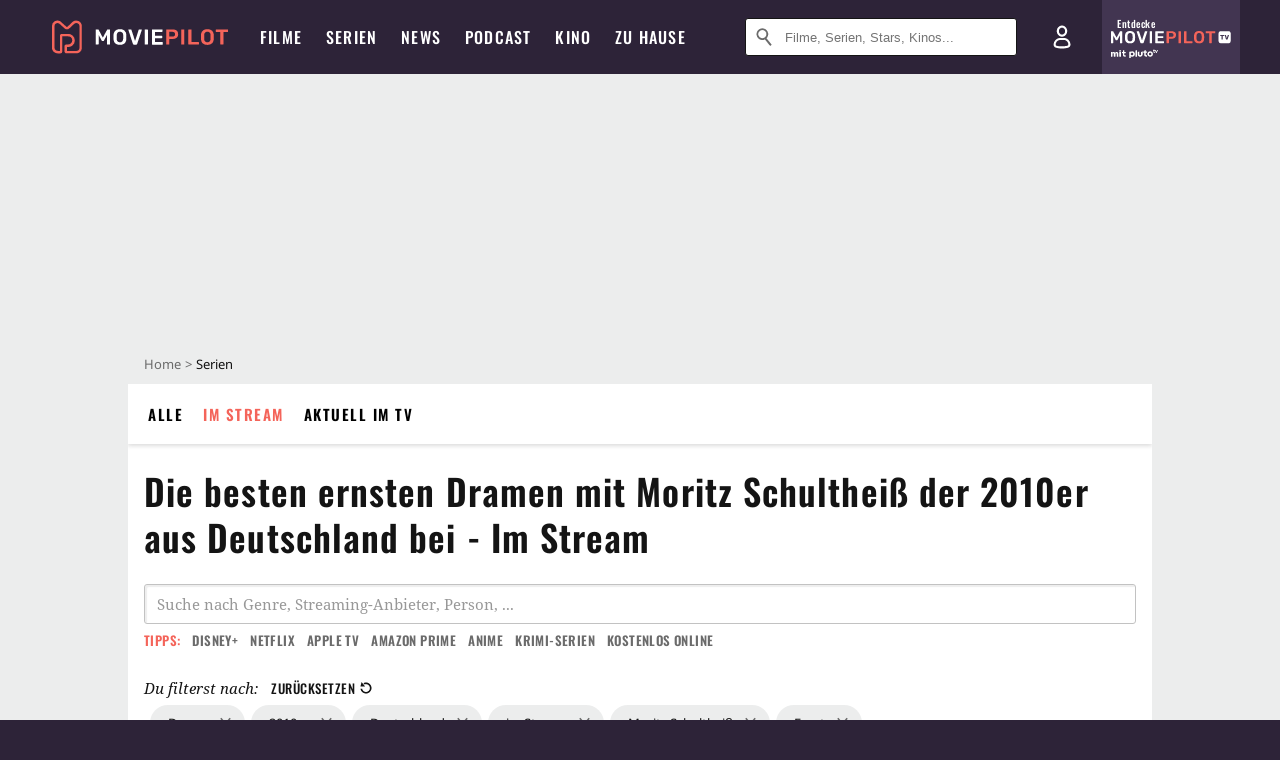

--- FILE ---
content_type: text/html; charset=utf-8
request_url: https://m.moviepilot.de/serien/beste/genre-drama/jahrzehnt-2010er/land-deutschland/online-gesamt/person-moritz-schultheiss/stimmung-ernst
body_size: 81355
content:
<!DOCTYPE html><html lang="de" prefix="og: http://ogp.me/ns# fb: http://ogp.me/ns/fb# moviepilotde: http://ogp.me/ns/fb/moviepilotde# article: http://ogp.me/ns/article# video: http://ogp.me/ns/video#"><head><meta charSet="utf-8"/><meta name="viewport" content="width=device-width"/><title>Die besten ernsten Dramen mit Moritz Schultheiß der 2010er aus Deutschland bei - Im Stream | Moviepilot.de</title><meta name="robots" content="noodp,index,follow,max-snippet:-1,max-image-preview:large,max-video-preview:-1"/><meta name="description" content="Entdecke die besten ernsten Dramen mit Moritz Schultheiß der 2010er aus Deutschland bei - Im Stream: 4 Blocks"/><script>!(function(){var c={"bottomdrawer":true,"site_route":"archive_best_filter","site_section":"series","genre":[13008],"production_decade":"2010er","nationality":"deutschland","emotion":"ernst","current_url":"https://www.moviepilot.de/serien/beste/genre-drama/jahrzehnt-2010er/land-deutschland/online-gesamt/person-moritz-schultheiss/stimmung-ernst"};(window.dataLayer=window.dataLayer||[]).push(c)}())</script><script>!(function(){var c={"vod_providers":"gesamt","site_route":"archive_best_filter"};(window.janDataLayer=window.janDataLayer||[]).push(c)}())</script><meta name="next-head-count" content="7"/><link rel="canonical" href="https://www.moviepilot.de/serien/beste/genre-drama/jahrzehnt-2010er/land-deutschland/online-gesamt/person-moritz-schultheiss/stimmung-ernst"/><link rel="preload" href="/fonts/Oswald-Medium.woff2" as="font" type="font/woff2" crossorigin="anonymous"/><link rel="preload" href="/fonts/Oswald-Regular.woff2" as="font" type="font/woff2" crossorigin="anonymous"/><link rel="preload" href="/fonts/Oswald-SemiBold.woff2" as="font" type="font/woff2" crossorigin="anonymous"/><link rel="preload" href="/fonts/NotoSerif-Regular-Subset.woff2" as="font" type="font/woff2" crossorigin="anonymous"/><link rel="preload" href="/fonts/NotoSans-Regular-Subset.woff2" as="font" type="font/woff2" crossorigin="anonymous"/><link href="https://fonts.googleapis.com" rel="preconnect" crossorigin="use-credentials"/><link href="https://fonts.gstatic.com" rel="preconnect" crossorigin="use-credentials"/><link href="https://cdn.moviepilot.de" rel="preconnect" crossorigin="use-credentials"/><link href="https://www.googletagmanager.com" rel="preconnect" crossorigin="use-credentials"/><link href="https://www.google-analytics.com" rel="preconnect" crossorigin="use-credentials"/><link href="https://sdk.privacy-center.org" rel="preconnect" crossorigin="use-credentials"/><link rel="dns-prefetch" href="https://cdn.moviepilot.de"/><link rel="alternate" type="application/rss+xml" title="Aktuelle Film- und Serien-News von moviepilot.de" href="/files/feeds/moviepilot-articles-standard.rss"/><link href="/opensearch-movies-moviepilot-de.xml" rel="search" title="Moviepilot Suche" type="application/opensearchdescription+xml"/><meta content="moviepilot.de" property="og:site_name"/><script>
window.gdprAppliesGlobally=true;(function(){function a(e){if(!window.frames[e]){if(document.body&&document.body.firstChild){var t=document.body;var n=document.createElement("iframe");n.style.display="none";n.name=e;n.title=e;t.insertBefore(n,t.firstChild)}
else{setTimeout(function(){a(e)},5)}}}function e(n,r,o,c,s){function e(e,t,n,a){if(typeof n!=="function"){return}if(!window[r]){window[r]=[]}var i=false;if(s){i=s(e,t,n)}if(!i){window[r].push({command:e,parameter:t,callback:n,version:a})}}e.stub=true;function t(a){if(!window[n]||window[n].stub!==true){return}if(!a.data){return}
var i=typeof a.data==="string";var e;try{e=i?JSON.parse(a.data):a.data}catch(t){return}if(e[o]){var r=e[o];window[n](r.command,r.parameter,function(e,t){var n={};n[c]={returnValue:e,success:t,callId:r.callId};a.source.postMessage(i?JSON.stringify(n):n,"*")},r.version)}}
if(typeof window[n]!=="function"){window[n]=e;if(window.addEventListener){window.addEventListener("message",t,false)}else{window.attachEvent("onmessage",t)}}}e("__tcfapi","__tcfapiBuffer","__tcfapiCall","__tcfapiReturn");a("__tcfapiLocator");(function(e){
var t=document.createElement("script");t.id="spcloader";t.type="text/javascript";t.async=true;t.src="https://sdk.privacy-center.org/"+e+"/loader.js?target="+document.location.hostname;t.charset="utf-8";var n=document.getElementsByTagName("script")[0];n.parentNode.insertBefore(t,n)})("969f779f-570e-47ae-af54-36b8692b345e")})();
</script><link color="#f4645a" href="/safari-pinned-tab.svg?v=NmPkj4lKXE" rel="mask-icon"/><link href="/apple-touch-icon.png?v=NmPkj4lKXE" rel="apple-touch-icon"/><link href="/favicon-16x16.png?v=NmPkj4lKXE" rel="icon" sizes="16x16" type="image/png"/><link href="/favicon-32x32.png?v=NmPkj4lKXE" rel="icon" sizes="32x32" type="image/png"/><link href="/favicon.ico?v=NmPkj4lKXE" rel="shortcut icon"/><link href="/site.webmanifest?v=NmPkj4lKXE" rel="manifest"/><meta content="/mstile-144x144.png?v=NmPkj4lKXE" name="msapplication-TileImage"/><meta content="#2d2338" name="msapplication-TileColor"/><meta content="#2d2338" name="theme-color"/><meta content="Moviepilot" name="apple-mobile-web-app-title"/><meta content="Moviepilot" name="application-name"/><meta property="fb:app_id" content="107783155908908"/><meta property="fb:pages" content="16927090734"/><meta property="fb:pages" content="241977964108"/><meta property="fb:pages" content="133921579487"/><meta property="fb:pages" content="240138996174475"/><meta property="fb:pages" content="213329622185613"/><script>(function(i,r){i['GoogleAnalyticsObject']=r;i[r]=i[r]||function(){(i[r].q=i[r].q||[]).push(arguments)},i[r].l=1*new Date()})(window,'ga');ga("create","UA-1017584-2","auto");ga("set","anonymizeIp",!0);"displayfeatures cleanUrlTracker impressionTracker maxScrollTracker mediaQueryTracker outboundFormTracker outboundLinkTracker pageVisibilityTracker socialWidgetTracker".split(" ").forEach(function(a){ga("require",a)});ga("require","eventTracker",{attributePrefix:"data-ga-",events:["click","auxclick","contextmenu"]});</script><noscript data-n-css=""></noscript><script defer="" nomodule="" src="/_next/static/chunks/polyfills-c67a75d1b6f99dc8.js"></script><script defer="" src="/_next/static/chunks/666.bbf61a73107163bc.js"></script><script defer="" src="/_next/static/chunks/2596.380d630ffd7722ff.js"></script><script defer="" src="/_next/static/chunks/479.1fc9085816f6047c.js"></script><script defer="" src="/_next/static/chunks/9511.50d6e04f0ff36c12.js"></script><script defer="" src="/_next/static/chunks/4068.f73369ac2e6c33fb.js"></script><script defer="" src="/_next/static/chunks/4231.c4c1c53514fe1e67.js"></script><script defer="" src="/_next/static/chunks/9654.c4e58447e16a512b.js"></script><script defer="" src="/_next/static/chunks/6859.983d04665c854f11.js"></script><script defer="" src="/_next/static/chunks/3438.2f35bcf141b97359.js"></script><script defer="" src="/_next/static/chunks/1052.e0b44e3f4aa6d010.js"></script><script defer="" src="/_next/static/chunks/7104.369fcacf17b82003.js"></script><script defer="" src="/_next/static/chunks/8898.4a44f1130af729b0.js"></script><script defer="" src="/_next/static/chunks/322.08fe41a7cb0f2f87.js"></script><script defer="" src="/_next/static/chunks/6762.7cf12681ffc9aa64.js"></script><script defer="" src="/_next/static/chunks/3312.e51c02e557517162.js"></script><script defer="" src="/_next/static/chunks/6141.2cf2883c11988376.js"></script><script src="/_next/static/chunks/webpack-ab25b9d109fd77e4.js" defer=""></script><script src="/_next/static/chunks/framework-09f3afa64952aba4.js" defer=""></script><script src="/_next/static/chunks/main-dea38c77f5e80d71.js" defer=""></script><script src="/_next/static/chunks/pages/_app-0efcb6fe6ad9e837.js" defer=""></script><script src="/_next/static/chunks/6607-60bdb56dba4f9491.js" defer=""></script><script src="/_next/static/chunks/8732-b4a0071b2709e514.js" defer=""></script><script src="/_next/static/chunks/5935-d99a09e67920e168.js" defer=""></script><script src="/_next/static/chunks/6239-398d27d414aec9aa.js" defer=""></script><script src="/_next/static/chunks/2626-1bf12e88fe9846ed.js" defer=""></script><script src="/_next/static/chunks/5152-91143b00bc6433a9.js" defer=""></script><script src="/_next/static/chunks/8294-9c8bad61782f79d5.js" defer=""></script><script src="/_next/static/chunks/662-ca2ea3e750ebab36.js" defer=""></script><script src="/_next/static/chunks/4552-140f9af99d12c1c7.js" defer=""></script><script src="/_next/static/chunks/2342-c42452c8fc9355ed.js" defer=""></script><script src="/_next/static/chunks/2573-0468a77e5cc65f4c.js" defer=""></script><script src="/_next/static/chunks/1193-4814da8a90039ca2.js" defer=""></script><script src="/_next/static/chunks/pages/discovery-64694a03a8986693.js" defer=""></script><script src="/_next/static/b22b72eaea63840ccb757187969fe4370492f561/_buildManifest.js" defer=""></script><script src="/_next/static/b22b72eaea63840ccb757187969fe4370492f561/_ssgManifest.js" defer=""></script><style data-styled="" data-styled-version="5.3.10">@font-face{font-family:"Noto Sans Subset";src:url("/fonts/NotoSans-Regular-Subset.woff2") format("woff2"), url("/fonts/NotoSans-Regular.woff") format("woff"), url("/fonts/NotoSans-Regular.ttf") format("truetype");font-display:block;}/*!sc*/
@font-face{font-family:"Noto Serif Subset";src:url("/fonts/NotoSerif-Regular-Subset.woff2") format("woff2"), url("/fonts/NotoSerif-Regular.woff") format("woff"), url("/fonts/NotoSerif-Regular.ttf") format('truetype');font-display:block;}/*!sc*/
@font-face{font-family:"Noto Serif Subset";font-style:italic;src:url("/fonts/NotoSerif-Italic-Subset.woff2") format("woff2"), url("/fonts/NotoSerif-Italic.woff") format("woff"), url("/fonts/NotoSerif-Italic.ttf") format("truetype");font-display:block;}/*!sc*/
@font-face{font-family:"Oswald";font-weight:normal;src:local("Oswald Regular"),local("Oswald-Regular"), url("/fonts/Oswald-Regular.woff2") format("woff2"), url("/fonts/Oswald-Regular.woff") format("woff"), url("/fonts/Oswald-Regular.ttf") format("truetype");font-display:block;}/*!sc*/
@font-face{font-family:"Oswald";font-weight:500;src:local("Oswald Medium"),local("Oswald-Medium"), url("/fonts/Oswald-Medium.woff2") format("woff2"), url("/fonts/Oswald-Medium.woff") format("woff"), url("/fonts/Oswald-Medium.ttf") format("truetype");font-display:block;}/*!sc*/
@font-face{font-family:"Oswald";font-weight:600;src:local("Oswald SemiBold"),local("Oswald-SemiBold"), url("/fonts/Oswald-SemiBold.woff2") format("woff2"), url("/fonts/Oswald-SemiBold.woff") format("woff"), url("/fonts/Oswald-SemiBold.ttf") format("truetype");font-display:block;}/*!sc*/
@font-face{font-family:"MontserratBold";src:url("/fonts/Montserrat-Bold.woff2") format("woff2"), url("/fonts/Montserrat-Bold.woff") format("woff"), url("/fonts/Montserrat-Bold.ttf") format("truetype");font-display:block;}/*!sc*/
@font-face{font-family:"Noto Sans";src:local("NotoSans Regular"),local("NotoSans-Regular"), url("/fonts/NotoSans-Regular.woff2") format("woff2"), url("/fonts/NotoSans-Regular.woff") format("woff"), url("/fonts/NotoSans-Regular.ttf") format("truetype");font-display:block;}/*!sc*/
@font-face{font-family:"Noto Serif";src:local("NotoSerif Regular"),local("NotoSerif-Regular"), url("/fonts/NotoSerif-Regular.woff2") format("woff2"), url("/fonts/NotoSerif-Regular.woff") format("woff"), url("/fonts/NotoSerif-Regular.ttf") format('truetype');font-display:block;}/*!sc*/
@font-face{font-family:"Noto Serif";font-style:italic;src:local("NotoSerif Italic"),local("NotoSerif-Italic"), url("/fonts/NotoSerif-Italic.woff2") format("woff2"), url("/fonts/NotoSerif-Italic.woff") format("woff"), url("/fonts/NotoSerif-Italic.ttf") format("truetype");font-display:block;}/*!sc*/
html{box-sizing:border-box;background:#2d2338;line-height:1.15;-webkit-text-size-adjust:100%;}/*!sc*/
*,*::before,*::after{box-sizing:inherit;}/*!sc*/
button,[type='button'],[type='reset'],[type='submit']{-webkit-appearance:button;}/*!sc*/
body{font-family:"Noto Serif","Noto Serif Subset",serif;-webkit-letter-spacing:normal;-moz-letter-spacing:normal;-ms-letter-spacing:normal;letter-spacing:normal;margin:0;padding:50px 0 0;background:#eceded;font-size:16px;-moz-osx-font-smoothing:grayscale;-webkit-font-smoothing:antialiased;line-height:1.7;text-rendering:optimizeLegibility;}/*!sc*/
@media (min-width:1024px){body{padding:74px 0 0;}}/*!sc*/
body,a{color:#141414;}/*!sc*/
#nprogress{pointer-events:none;}/*!sc*/
#nprogress .bar{position:fixed;z-index:9999;top:0;left:0;width:100%;height:2px;background:#f4645a;}/*!sc*/
#nprogress .peg{display:block;position:absolute;right:0px;width:100px;height:100%;-webkit-transform:rotate(3deg) translate(0px,-4px);-ms-transform:rotate(3deg) translate(0px,-4px);transform:rotate(3deg) translate(0px,-4px);opacity:1;box-shadow:0 0 10px #f4645a,0 0 5px #f4645a;}/*!sc*/
#__next{overflow-x:hidden;overflow-x:clip;}/*!sc*/
data-styled.g1[id="sc-global-yqkQv1"]{content:"sc-global-yqkQv1,"}/*!sc*/
.cHQTIw{position:absolute;z-index:16;left:50px;width:calc(100vw - 100px);padding:6px 0px;background-color:#2d2338;}/*!sc*/
@media (min-width:1024px){.cHQTIw{left:0;opacity:1;z-index:15;position:relative;padding:18px 0;width:100%;}}/*!sc*/
data-styled.g3[id="sc-8cfa6b1f-0"]{content:"cHQTIw,"}/*!sc*/
.bEvIHW{display:-webkit-box;display:-webkit-flex;display:-ms-flexbox;display:flex;position:absolute;-webkit-align-items:center;-webkit-box-align:center;-ms-flex-align:center;align-items:center;-webkit-box-pack:center;-webkit-justify-content:center;-ms-flex-pack:center;justify-content:center;width:38px;height:38px;}/*!sc*/
@media (max-width:1023px){.bEvIHW{top:0;width:48px;height:50px;}}/*!sc*/
data-styled.g4[id="sc-8cfa6b1f-1"]{content:"bEvIHW,"}/*!sc*/
.eNmFog{position:absolute;z-index:10;width:100%;height:100%;padding:0;border:0;opacity:0;cursor:pointer;}/*!sc*/
data-styled.g5[id="sc-8cfa6b1f-2"]{content:"eNmFog,"}/*!sc*/
.eFFQZV{width:100%;height:38px;padding-right:35px;padding-left:39px;border:1px solid;border-radius:3px;color:#141414;font-size:16px;line-height:18px;}/*!sc*/
@media (min-width:1024px){.eFFQZV{font-size:13px;}}/*!sc*/
.eFFQZV::-ms-clear{display:none;}/*!sc*/
.eFFQZV:focus{outline:none;}/*!sc*/
.eFFQZV:focus{outline:none;}/*!sc*/
.eFFQZV:focus{outline:none;}/*!sc*/
.eFFQZV:focus{outline:none;}/*!sc*/
@media (max-width:1023px){.eFFQZV{padding-left:48px;padding-right:48px;}.eFFQZV::-webkit-input-placeholder{font-size:12px;}.eFFQZV::-moz-placeholder{font-size:12px;}.eFFQZV:-ms-input-placeholder{font-size:12px;}.eFFQZV::placeholder{font-size:12px;}}/*!sc*/
data-styled.g6[id="sc-8cfa6b1f-3"]{content:"eFFQZV,"}/*!sc*/
.fbuElY{width:auto;margin:0;padding:0;overflow:visible;border:0;background:transparent;color:inherit;font:inherit;-webkit-font-smoothing:inherit;-moz-osx-font-smoothing:inherit;-webkit-appearance:none;-moz-appearance:none;appearance:none;line-height:normal;display:-webkit-box;display:-webkit-flex;display:-ms-flexbox;display:flex;visibility:hidden;position:absolute;right:0;-webkit-align-items:center;-webkit-box-align:center;-ms-flex-align:center;align-items:center;-webkit-box-pack:center;-webkit-justify-content:center;-ms-flex-pack:center;justify-content:center;width:38px;height:38px;opacity:0;cursor:pointer;}/*!sc*/
.fbuElY::-moz-focus-inner{padding:0;border:0;}/*!sc*/
@media (max-width:1023px){.fbuElY{top:0;width:48px;height:50px;}}/*!sc*/
data-styled.g7[id="sc-8cfa6b1f-4"]{content:"fbuElY,"}/*!sc*/
@media (min-width:1024px){.dHlUHl{width:20px;height:20px;}}/*!sc*/
data-styled.g9[id="sc-8cfa6b1f-6"]{content:"dHlUHl,"}/*!sc*/
@media (min-width:1024px){.eJtMwM{width:20px;height:20px;}}/*!sc*/
data-styled.g10[id="sc-8cfa6b1f-7"]{content:"eJtMwM,"}/*!sc*/
.dUuLMc{position:absolute;}/*!sc*/
data-styled.g11[id="sc-8feeca8c-0"]{content:"dUuLMc,"}/*!sc*/
.SCeqE{position:relative;width:100%;min-height:250px;padding:10px 0;text-align:center;}/*!sc*/
@media (max-width:767px){.SCeqE{min-height:100px;}}/*!sc*/
data-styled.g15[id="sc-8feeca8c-4"]{content:"SCeqE,"}/*!sc*/
.jCMerz{position:absolute;z-index:6;left:calc(50% + 524px);width:100%;}/*!sc*/
data-styled.g17[id="sc-8feeca8c-6"]{content:"jCMerz,"}/*!sc*/
.bXfhdS{display:-webkit-box;display:-webkit-flex;display:-ms-flexbox;display:flex;-webkit-align-items:center;-webkit-box-align:center;-ms-flex-align:center;align-items:center;-webkit-box-pack:center;-webkit-justify-content:center;-ms-flex-pack:center;justify-content:center;height:100%;background-color:#423551;-webkit-text-decoration:none;text-decoration:none;}/*!sc*/
.fQGmFB{display:-webkit-box;display:-webkit-flex;display:-ms-flexbox;display:flex;-webkit-align-items:center;-webkit-box-align:center;-ms-flex-align:center;align-items:center;-webkit-box-pack:center;-webkit-justify-content:center;-ms-flex-pack:center;justify-content:center;height:100%;background-color:#423551;-webkit-text-decoration:none;text-decoration:none;}/*!sc*/
@media (max-width:1023px){.fQGmFB{display:none;}}/*!sc*/
data-styled.g21[id="sc-705b359f-0"]{content:"bXfhdS,fQGmFB,"}/*!sc*/
.bMnFdx{display:-webkit-box;display:-webkit-flex;display:-ms-flexbox;display:flex;-webkit-align-items:center;-webkit-box-align:center;-ms-flex-align:center;align-items:center;-webkit-box-pack:center;-webkit-justify-content:center;-ms-flex-pack:center;justify-content:center;height:42px;-webkit-text-decoration:none;text-decoration:none;gap:5px;}/*!sc*/
data-styled.g22[id="sc-705b359f-1"]{content:"bMnFdx,"}/*!sc*/
.bgDUZN{display:-webkit-box;display:-webkit-flex;display:-ms-flexbox;display:flex;-webkit-flex-direction:column;-ms-flex-direction:column;flex-direction:column;-webkit-box-pack:justify;-webkit-justify-content:space-between;-ms-flex-pack:justify;justify-content:space-between;height:100%;gap:3px;}/*!sc*/
data-styled.g23[id="sc-705b359f-2"]{content:"bgDUZN,"}/*!sc*/
.daWuRC{font-family:Oswald,sans-serif;font-stretch:normal;font-weight:500;-webkit-letter-spacing:0.05em;-moz-letter-spacing:0.05em;-ms-letter-spacing:0.05em;letter-spacing:0.05em;padding-left:15px;color:white;font-size:10px;font-style:normal;line-height:normal;}/*!sc*/
data-styled.g24[id="sc-705b359f-3"]{content:"daWuRC,"}/*!sc*/
.bXdySr{-webkit-transition:stroke-dashoffset .4s;transition:stroke-dashoffset .4s;stroke-width:5.5;stroke-linecap:round;stroke:#fff;fill:none;}/*!sc*/
data-styled.g25[id="sc-f6c76fde-0"]{content:"bXdySr,"}/*!sc*/
.iGIQtA{stroke-dasharray:40 160;}/*!sc*/
data-styled.g26[id="sc-f6c76fde-1"]{content:"iGIQtA,"}/*!sc*/
.eqIQVP{-webkit-transform-origin:50%;-ms-transform-origin:50%;transform-origin:50%;-webkit-transition:-webkit-transform .4s;-webkit-transition:transform .4s;transition:transform .4s;stroke-dasharray:40 142;}/*!sc*/
data-styled.g27[id="sc-f6c76fde-2"]{content:"eqIQVP,"}/*!sc*/
.cRQRUm{-webkit-transform-origin:50%;-ms-transform-origin:50%;transform-origin:50%;stroke-dasharray:40 85;}/*!sc*/
data-styled.g28[id="sc-f6c76fde-3"]{content:"cRQRUm,"}/*!sc*/
.fLJae{-webkit-transition:-webkit-transform .4s;-webkit-transition:transform .4s;transition:transform .4s;cursor:pointer;-webkit-user-select:none;-moz-user-select:none;-ms-user-select:none;user-select:none;-webkit-tap-highlight-color:transparent;}/*!sc*/
data-styled.g29[id="sc-f6c76fde-4"]{content:"fLJae,"}/*!sc*/
.rhFKM{width:50px;height:50px;}/*!sc*/
data-styled.g30[id="sc-d4d9e395-0"]{content:"rhFKM,"}/*!sc*/
.cmhlFc{position:fixed;top:50px;left:-100vw;width:100%;-webkit-transition:opacity .15s ease-in-out;transition:opacity .15s ease-in-out;opacity:0;}/*!sc*/
data-styled.g31[id="sc-d4d9e395-1"]{content:"cmhlFc,"}/*!sc*/
.idKuMM{margin:0;padding:0;list-style-type:none;display:-webkit-box;display:-webkit-flex;display:-ms-flexbox;display:flex;-webkit-flex-direction:column;-ms-flex-direction:column;flex-direction:column;max-height:calc(100vh - 120px);padding:13.5px 36px 80px;overflow:auto;background:#fff;-webkit-overflow-scrolling:touch;}/*!sc*/
@media (min-width:768px){.idKuMM{-webkit-flex-direction:row;-ms-flex-direction:row;flex-direction:row;-webkit-flex-wrap:wrap;-ms-flex-wrap:wrap;flex-wrap:wrap;box-shadow:0 0 3px 0 rgba(20,20,20,.3);}}/*!sc*/
data-styled.g32[id="sc-d4d9e395-2"]{content:"idKuMM,"}/*!sc*/
.WcVJP{position:fixed;top:43px;border-width:0 7px 7px 7px;border-style:solid;border-color:transparent transparent #fff transparent;right:18px;-webkit-transition:opacity .15s;transition:opacity .15s;will-change:opacity;opacity:0;}/*!sc*/
data-styled.g33[id="sc-d4d9e395-3"]{content:"WcVJP,"}/*!sc*/
.dBAOhG{font-family:Oswald,sans-serif;font-stretch:normal;font-weight:500;-webkit-letter-spacing:0.075em;-moz-letter-spacing:0.075em;-ms-letter-spacing:0.075em;letter-spacing:0.075em;display:inline-block;padding:10.5px 0;color:#f4645a;font-size:16px;line-height:22px;-webkit-text-decoration:none;text-decoration:none;text-transform:uppercase;}/*!sc*/
data-styled.g34[id="sc-d4d9e395-4"]{content:"dBAOhG,"}/*!sc*/
.bGXsw{margin:0;padding:0;list-style-type:none;display:-webkit-box;display:-webkit-flex;display:-ms-flexbox;display:flex;-webkit-flex-wrap:wrap;-ms-flex-wrap:wrap;flex-wrap:wrap;}/*!sc*/
data-styled.g35[id="sc-d4d9e395-5"]{content:"bGXsw,"}/*!sc*/
.ixubqG{-webkit-flex:0 0 50%;-ms-flex:0 0 50%;flex:0 0 50%;width:50%;display:block;}/*!sc*/
data-styled.g36[id="sc-d4d9e395-6"]{content:"ixubqG,"}/*!sc*/
.cZVdXQ{font-family:"Noto Sans","Noto Sans Subset",sans-serif;font-weight:400;-webkit-letter-spacing:normal;-moz-letter-spacing:normal;-ms-letter-spacing:normal;letter-spacing:normal;display:inline-block;padding:7.5px 0;color:#141414;font-size:15px;line-height:21px;-webkit-text-decoration:none;text-decoration:none;}/*!sc*/
data-styled.g37[id="sc-d4d9e395-7"]{content:"cZVdXQ,"}/*!sc*/
.iwnVIM{width:100%;padding-bottom:6px;display:block;}/*!sc*/
@media (min-width:768px){.iwnVIM{width:50%;}}/*!sc*/
data-styled.g38[id="sc-d4d9e395-8"]{content:"iwnVIM,"}/*!sc*/
.cjMGIV{position:fixed;bottom:0;left:-100vw;width:100vw;height:70px;-webkit-transition:opacity .15s ease-in-out;transition:opacity .15s ease-in-out;opacity:0;box-shadow:0 0 10px 1px rgba(20,20,20,.5);}/*!sc*/
data-styled.g39[id="sc-d4d9e395-9"]{content:"cjMGIV,"}/*!sc*/
.dMlNpS{position:absolute;width:0;height:0;opacity:0;}/*!sc*/
.dMlNpS:checked + label .sc-f6c76fde-1{stroke-dashoffset:-64;}/*!sc*/
.dMlNpS:checked + label .sc-f6c76fde-2{-webkit-transform:rotate(90deg);-ms-transform:rotate(90deg);transform:rotate(90deg);}/*!sc*/
.dMlNpS:checked + label .sc-f6c76fde-3{stroke-dashoffset:-64;}/*!sc*/
.dMlNpS:checked + label .sc-f6c76fde-4{-webkit-transform:rotate(45deg);-ms-transform:rotate(45deg);transform:rotate(45deg);}/*!sc*/
.dMlNpS:checked ~ .sc-d4d9e395-1{left:0;opacity:1;}/*!sc*/
.dMlNpS:checked ~ .sc-d4d9e395-1 .sc-d4d9e395-3{opacity:1;}/*!sc*/
.dMlNpS:checked ~ .sc-d4d9e395-1 .sc-d4d9e395-9{left:0;opacity:1;}/*!sc*/
data-styled.g41[id="sc-d4d9e395-11"]{content:"dMlNpS,"}/*!sc*/
.znwyX{width:auto;margin:0;padding:0;overflow:visible;border:0;background:transparent;color:inherit;font:inherit;-webkit-font-smoothing:inherit;-moz-osx-font-smoothing:inherit;-webkit-appearance:none;-moz-appearance:none;appearance:none;line-height:normal;font-family:Oswald,sans-serif;font-stretch:normal;font-weight:600;-webkit-letter-spacing:0.06em;-moz-letter-spacing:0.06em;-ms-letter-spacing:0.06em;letter-spacing:0.06em;display:inline-block;padding:10px 15px;-webkit-transition-property:border-color,background-color,color;transition-property:border-color,background-color,color;-webkit-transition-duration:.1s;transition-duration:.1s;outline:0;color:#141414;font-size:15px;line-height:1.67;text-align:center;-webkit-text-decoration:none;text-decoration:none;text-transform:uppercase;cursor:pointer;position:relative;background-color:#2d2338;color:#fff;display:block;width:100%;font-size:14px;}/*!sc*/
.znwyX::-moz-focus-inner{padding:0;border:0;}/*!sc*/
.znwyX:hover{color:#f4645a;}/*!sc*/
@media (max-width:1023px){.znwyX:hover{color:inherit;}}/*!sc*/
.znwyX:hover{background-color:#423551;color:#fff;}/*!sc*/
.hWEClT{width:auto;margin:0;padding:0;overflow:visible;border:0;background:transparent;color:inherit;font:inherit;-webkit-font-smoothing:inherit;-moz-osx-font-smoothing:inherit;-webkit-appearance:none;-moz-appearance:none;appearance:none;line-height:normal;font-family:Oswald,sans-serif;font-stretch:normal;font-weight:600;-webkit-letter-spacing:0.06em;-moz-letter-spacing:0.06em;-ms-letter-spacing:0.06em;letter-spacing:0.06em;display:inline-block;padding:10px 15px;-webkit-transition-property:border-color,background-color,color;transition-property:border-color,background-color,color;-webkit-transition-duration:.1s;transition-duration:.1s;outline:0;color:#141414;font-size:15px;line-height:1.67;text-align:center;-webkit-text-decoration:none;text-decoration:none;text-transform:uppercase;cursor:pointer;position:relative;}/*!sc*/
.hWEClT::-moz-focus-inner{padding:0;border:0;}/*!sc*/
.hWEClT:hover{color:#f4645a;}/*!sc*/
@media (max-width:1023px){.hWEClT:hover{color:inherit;}}/*!sc*/
data-styled.g45[id="sc-9442cb32-3"]{content:"znwyX,hWEClT,"}/*!sc*/
.hOWkqM{display:none;position:relative;-webkit-box-flex:1;-webkit-flex-grow:1;-ms-flex-positive:1;flex-grow:1;line-height:0;}/*!sc*/
@media (max-width:1023px){.hOWkqM{position:absolute;left:0;}}/*!sc*/
@media (min-width:1024px){.hOWkqM{display:block;padding:0 20px;}}/*!sc*/
data-styled.g48[id="sc-7b426965-0"]{content:"hOWkqM,"}/*!sc*/
.dyIrkc{z-index:15;background-color:#2d2338;}/*!sc*/
data-styled.g49[id="sc-7b426965-1"]{content:"dyIrkc,"}/*!sc*/
.ksztDv{position:relative;z-index:10;top:0;right:0;width:50px;height:50px;-webkit-transition:opacity 0.2s ease-in-out;transition:opacity 0.2s ease-in-out;border:0;opacity:1;background-color:transparent;cursor:pointer;}/*!sc*/
@media (min-width:1024px){.ksztDv{display:none;}}/*!sc*/
.ksztDv:focus{outline:0;}/*!sc*/
.ksztDv svg{position:absolute;top:50%;left:50%;-webkit-transform:translate(-50%,-50%);-ms-transform:translate(-50%,-50%);transform:translate(-50%,-50%);}/*!sc*/
data-styled.g50[id="sc-7b426965-2"]{content:"ksztDv,"}/*!sc*/
.dYYnSi{display:none;}/*!sc*/
data-styled.g52[id="sc-7b426965-4"]{content:"dYYnSi,"}/*!sc*/
.iYvIhN{position:absolute;width:0;height:0;opacity:0;}/*!sc*/
.iYvIhN:checked + label{position:absolute;left:0;width:100vw;}/*!sc*/
.iYvIhN:checked + label .sc-7b426965-3{display:none;}/*!sc*/
.iYvIhN:checked + label .sc-7b426965-4{display:block;}/*!sc*/
.iYvIhN:checked ~ .sc-7b426965-0{display:inline-block;}/*!sc*/
data-styled.g53[id="sc-7b426965-5"]{content:"iYvIhN,"}/*!sc*/
.heTkph{margin:0;padding:0;list-style-type:none;display:-webkit-inline-box;display:-webkit-inline-flex;display:-ms-inline-flexbox;display:inline-flex;height:100%;}/*!sc*/
data-styled.g54[id="sc-2ae86d06-0"]{content:"heTkph,"}/*!sc*/
.cEGtxK{margin:0;padding:0;list-style-type:none;display:none;position:absolute;min-width:230px;padding:36px 0;background:#fff;box-shadow:0 0 3px 0 rgba(20,20,20,.3);}/*!sc*/
data-styled.g55[id="sc-2ae86d06-1"]{content:"cEGtxK,"}/*!sc*/
.cblKSy{display:none;position:absolute;bottom:0;left:50%;-webkit-transform:translateX(-50%);-ms-transform:translateX(-50%);transform:translateX(-50%);border-width:0 7px 7px 7px;border-style:solid;border-color:transparent transparent #fff transparent;}/*!sc*/
data-styled.g56[id="sc-2ae86d06-2"]{content:"cblKSy,"}/*!sc*/
.iwjGZH{font-family:Oswald,sans-serif;font-stretch:normal;font-weight:500;-webkit-letter-spacing:0.075em;-moz-letter-spacing:0.075em;-ms-letter-spacing:0.075em;letter-spacing:0.075em;-webkit-transition:color .1s ease-in;transition:color .1s ease-in;display:-webkit-box;display:-webkit-flex;display:-ms-flexbox;display:flex;-webkit-align-items:center;-webkit-box-align:center;-ms-flex-align:center;align-items:center;height:100%;padding:0 12px;color:#fff;font-size:16px;-webkit-text-decoration:none;text-decoration:none;text-transform:uppercase;white-space:nowrap;}/*!sc*/
.iwjGZH:hover{-webkit-text-decoration:none;text-decoration:none;}/*!sc*/
data-styled.g57[id="sc-2ae86d06-3"]{content:"iwjGZH,"}/*!sc*/
.iSjLGS{display:block;position:relative;height:100%;}/*!sc*/
.iSjLGS:hover .sc-2ae86d06-1,.iSjLGS:hover .sc-2ae86d06-2{display:block;}/*!sc*/
.iSjLGS:hover .sc-2ae86d06-3{color:#f4645a;}/*!sc*/
.dsJeCh{display:block;position:relative;height:100%;}/*!sc*/
.dsJeCh:hover .sc-2ae86d06-1,.dsJeCh:hover .sc-2ae86d06-2{display:block;}/*!sc*/
.dsJeCh:hover .sc-2ae86d06-3{color:#f4645a;}/*!sc*/
@media (min-width:1024px){@media (max-width:1200px){.dsJeCh{display:none;}}}/*!sc*/
data-styled.g58[id="sc-2ae86d06-4"]{content:"iSjLGS,dsJeCh,"}/*!sc*/
.eyKnR{display:block;}/*!sc*/
data-styled.g59[id="sc-2ae86d06-5"]{content:"eyKnR,"}/*!sc*/
.tztSc{font-family:"Noto Sans","Noto Sans Subset",sans-serif;font-weight:400;-webkit-letter-spacing:normal;-moz-letter-spacing:normal;-ms-letter-spacing:normal;letter-spacing:normal;-webkit-transition:color .1s ease-in;transition:color .1s ease-in;display:block;padding:9px 36px;color:#141414;font-size:15px;line-height:1.6;-webkit-text-decoration:none;text-decoration:none;white-space:nowrap;}/*!sc*/
.tztSc:hover{color:#f4645a;-webkit-text-decoration:none;text-decoration:none;}/*!sc*/
data-styled.g60[id="sc-2ae86d06-6"]{content:"tztSc,"}/*!sc*/
.zVSlf{position:fixed;z-index:9003;top:0;left:0;width:100%;height:50px;background:#2d2338;}/*!sc*/
@media (min-width:1024px){.zVSlf{height:74px;}}/*!sc*/
data-styled.g61[id="sc-943614-0"]{content:"zVSlf,"}/*!sc*/
.kNsJod{z-index:10;}/*!sc*/
@media (min-width:1024px){.kNsJod{display:none;}}/*!sc*/
data-styled.g62[id="sc-943614-1"]{content:"kNsJod,"}/*!sc*/
@media (max-width:1023px){.hKRDHW.hKRDHW{display:none;}}/*!sc*/
data-styled.g63[id="sc-943614-2"]{content:"hKRDHW,"}/*!sc*/
.coNOyW{display:-webkit-box;display:-webkit-flex;display:-ms-flexbox;display:flex;}/*!sc*/
@media (max-width:1023px){.coNOyW{padding-left:15px;}}/*!sc*/
@media (min-width:1024px){.coNOyW{max-width:1200px;width:100%;margin:0 auto;padding:0 0 0 12px;-webkit-align-items:center;-webkit-box-align:center;-ms-flex-align:center;align-items:center;height:100%;-webkit-box-pack:justify;-webkit-justify-content:space-between;-ms-flex-pack:justify;justify-content:space-between;}}/*!sc*/
data-styled.g64[id="sc-943614-3"]{content:"coNOyW,"}/*!sc*/
.bQzuKv{display:inline-block;width:134px;height:26px;}/*!sc*/
@media (min-width:1024px){.bQzuKv{width:176px;height:34px;}}/*!sc*/
data-styled.g65[id="sc-943614-4"]{content:"bQzuKv,"}/*!sc*/
.dUoLiD{z-index:10;line-height:0;}/*!sc*/
@media (max-width:1023px){.dUoLiD{-webkit-align-self:center;-ms-flex-item-align:center;align-self:center;}}/*!sc*/
@media (min-width:1024px){.dUoLiD{position:absolute;top:50%;left:50%;-webkit-transform:translate(-50%,-50%);-ms-transform:translate(-50%,-50%);transform:translate(-50%,-50%);position:static;-webkit-transform:none;-ms-transform:none;transform:none;margin-right:20px;}}/*!sc*/
data-styled.g66[id="sc-943614-5"]{content:"dUoLiD,"}/*!sc*/
.erUoiN{-webkit-flex:1 1 0px;-ms-flex:1 1 0px;flex:1 1 0px;}/*!sc*/
data-styled.g67[id="sc-943614-6"]{content:"erUoiN,"}/*!sc*/
.gLMMrh{width:50px;height:50px;}/*!sc*/
data-styled.g68[id="sc-943614-7"]{content:"gLMMrh,"}/*!sc*/
.jNIFiK{position:relative;min-height:142px;}/*!sc*/
@media (min-width:1024px){.jNIFiK{min-height:270px;}}/*!sc*/
data-styled.g70[id="sc-6008c47a-0"]{content:"jNIFiK,"}/*!sc*/
.EXZAP{display:block;position:relative;max-width:1024px;margin:0 auto;overflow:hidden;background:#fff;}/*!sc*/
data-styled.g71[id="sc-d4689cf4-0"]{content:"EXZAP,"}/*!sc*/
.fPKbZG{margin-right:auto;margin-left:auto;padding-right:1rem;padding-left:1rem;}/*!sc*/
data-styled.g96[id="sc-bgqQcB"]{content:"fPKbZG,"}/*!sc*/
.kxAeeW{box-sizing:border-box;display:-webkit-box;display:-webkit-flex;display:-ms-flexbox;display:flex;-webkit-flex:0 1 auto;-ms-flex:0 1 auto;flex:0 1 auto;-webkit-flex-direction:row;-ms-flex-direction:row;flex-direction:row;-webkit-flex-wrap:wrap;-ms-flex-wrap:wrap;flex-wrap:wrap;margin-right:-0.5rem;margin-left:-0.5rem;}/*!sc*/
data-styled.g97[id="sc-gTRrQi"]{content:"kxAeeW,"}/*!sc*/
.kkLHsF{box-sizing:border-box;-webkit-flex:0 0 auto;-ms-flex:0 0 auto;flex:0 0 auto;padding-right:0.5rem;padding-left:0.5rem;}/*!sc*/
@media only screen and (min-width:0em){.kkLHsF{-webkit-flex-basis:100%;-ms-flex-preferred-size:100%;flex-basis:100%;max-width:100%;display:block;}}/*!sc*/
@media only screen and (min-width:48em){.kkLHsF{-webkit-flex-basis:100%;-ms-flex-preferred-size:100%;flex-basis:100%;max-width:100%;display:block;}}/*!sc*/
@media only screen and (min-width:64em){.kkLHsF{-webkit-flex-basis:100%;-ms-flex-preferred-size:100%;flex-basis:100%;max-width:100%;display:block;}}/*!sc*/
.dvQFux{box-sizing:border-box;-webkit-flex:0 0 auto;-ms-flex:0 0 auto;flex:0 0 auto;padding-right:0.5rem;padding-left:0.5rem;}/*!sc*/
@media only screen and (min-width:0em){.dvQFux{-webkit-flex-basis:100%;-ms-flex-preferred-size:100%;flex-basis:100%;max-width:100%;display:block;}}/*!sc*/
@media only screen and (min-width:48em){.dvQFux{-webkit-flex-basis:100%;-ms-flex-preferred-size:100%;flex-basis:100%;max-width:100%;display:block;}}/*!sc*/
@media only screen and (min-width:64em){.dvQFux{-webkit-flex-basis:25%;-ms-flex-preferred-size:25%;flex-basis:25%;max-width:25%;display:block;}}/*!sc*/
data-styled.g98[id="sc-ewnqHT"]{content:"kkLHsF,dvQFux,"}/*!sc*/
.fGJseL{padding-top:0px;padding-bottom:0px;}/*!sc*/
@media (min-width:1024px){}/*!sc*/
.eZPFGC{padding-top:0px;padding-bottom:18px;}/*!sc*/
@media (min-width:1024px){}/*!sc*/
data-styled.g99[id="sc-325b3011-0"]{content:"fGJseL,eZPFGC,"}/*!sc*/
.fcaAia{position:relative;z-index:1;}/*!sc*/
data-styled.g101[id="sc-f4708c6e-0"]{content:"fcaAia,"}/*!sc*/
.jakKvA{padding:36px 0 27px;background:#fff;}/*!sc*/
data-styled.g102[id="sc-f4708c6e-1"]{content:"jakKvA,"}/*!sc*/
.kiqyKk{padding:24px 0;background:#2d2338;color:#fff;}/*!sc*/
data-styled.g103[id="sc-f4708c6e-2"]{content:"kiqyKk,"}/*!sc*/
.itPSEn{font-family:Oswald,sans-serif;font-stretch:normal;font-weight:500;-webkit-letter-spacing:0.075em;-moz-letter-spacing:0.075em;-ms-letter-spacing:0.075em;letter-spacing:0.075em;display:-webkit-box;display:-webkit-flex;display:-ms-flexbox;display:flex;-webkit-align-items:center;-webkit-box-align:center;-ms-flex-align:center;align-items:center;padding:7px 0;color:#2d2338;font-size:15px;line-height:1.46;text-transform:uppercase;cursor:pointer;}/*!sc*/
@media (min-width:1024px){.itPSEn{cursor:default;}}/*!sc*/
.eHkyHY{font-family:Oswald,sans-serif;font-stretch:normal;font-weight:500;-webkit-letter-spacing:0.075em;-moz-letter-spacing:0.075em;-ms-letter-spacing:0.075em;letter-spacing:0.075em;display:-webkit-box;display:-webkit-flex;display:-ms-flexbox;display:flex;-webkit-align-items:center;-webkit-box-align:center;-ms-flex-align:center;align-items:center;padding:7px 0;color:#2d2338;font-size:15px;line-height:1.46;text-transform:uppercase;cursor:pointer;}/*!sc*/
@media (min-width:1024px){.eHkyHY{margin-top:27px;}}/*!sc*/
@media (min-width:1024px){.eHkyHY{cursor:default;}}/*!sc*/
data-styled.g104[id="sc-f4708c6e-3"]{content:"itPSEn,eHkyHY,"}/*!sc*/
.eOiuGK{display:inline-block;width:24px;line-height:1;}/*!sc*/
@media (min-width:1024px){.eOiuGK{display:none;}}/*!sc*/
data-styled.g105[id="sc-f4708c6e-4"]{content:"eOiuGK,"}/*!sc*/
.fKzhQQ{-webkit-transform:rotate(90deg);-ms-transform:rotate(90deg);transform:rotate(90deg);-webkit-transition:.2s -webkit-transform;-webkit-transition:.2s transform;transition:.2s transform;}/*!sc*/
data-styled.g106[id="sc-f4708c6e-5"]{content:"fKzhQQ,"}/*!sc*/
.ktqIzx{display:block;}/*!sc*/
data-styled.g107[id="sc-f4708c6e-6"]{content:"ktqIzx,"}/*!sc*/
.lGGoO{-webkit-transition:color .1s ease-in;transition:color .1s ease-in;display:block;padding:7px 0 7px 24px;overflow:hidden;color:#141414;-webkit-text-decoration:none;text-decoration:none;text-overflow:ellipsis;white-space:nowrap;}/*!sc*/
@media (min-width:1024px){.lGGoO{padding-left:0;}}/*!sc*/
.lGGoO:hover{color:#f4645a;-webkit-text-decoration:none;text-decoration:none;}/*!sc*/
data-styled.g108[id="sc-f4708c6e-7"]{content:"lGGoO,"}/*!sc*/
.iugxle{margin:0;padding:0;list-style-type:none;font-family:"Noto Sans","Noto Sans Subset",sans-serif;font-weight:400;-webkit-letter-spacing:normal;-moz-letter-spacing:normal;-ms-letter-spacing:normal;letter-spacing:normal;display:none;margin-bottom:9px;font-size:14px;line-height:1.5;}/*!sc*/
@media (min-width:1024px){.iugxle{display:block;}}/*!sc*/
.kzJBDJ{margin:0;padding:0;list-style-type:none;font-family:"Noto Sans","Noto Sans Subset",sans-serif;font-weight:400;-webkit-letter-spacing:normal;-moz-letter-spacing:normal;-ms-letter-spacing:normal;letter-spacing:normal;display:none;margin-bottom:9px;font-size:14px;line-height:1.5;display:none;-webkit-flex-wrap:wrap;-ms-flex-wrap:wrap;flex-wrap:wrap;}/*!sc*/
@media (min-width:1024px){.kzJBDJ{display:block;}}/*!sc*/
@media (min-width:1024px){.kzJBDJ{display:-webkit-box;display:-webkit-flex;display:-ms-flexbox;display:flex;}}/*!sc*/
.kzJBDJ .sc-f4708c6e-6{width:50%;}/*!sc*/
@media (min-width:768px){.kzJBDJ .sc-f4708c6e-6{width:33%;}}/*!sc*/
@media (min-width:1024px){.kzJBDJ .sc-f4708c6e-6{width:auto;margin-right:48px;}}/*!sc*/
data-styled.g109[id="sc-f4708c6e-8"]{content:"iugxle,kzJBDJ,"}/*!sc*/
.jSgcIL{max-width:1024px;margin:0 auto;}/*!sc*/
data-styled.g110[id="sc-f4708c6e-9"]{content:"jSgcIL,"}/*!sc*/
.fntySG{margin:0;padding:0;list-style-type:none;font-family:"Noto Sans","Noto Sans Subset",sans-serif;font-weight:400;-webkit-letter-spacing:normal;-moz-letter-spacing:normal;-ms-letter-spacing:normal;letter-spacing:normal;display:-webkit-box;display:-webkit-flex;display:-ms-flexbox;display:flex;-webkit-flex-wrap:wrap;-ms-flex-wrap:wrap;flex-wrap:wrap;-webkit-align-items:center;-webkit-box-align:center;-ms-flex-align:center;align-items:center;-webkit-box-pack:justify;-webkit-justify-content:space-between;-ms-flex-pack:justify;justify-content:space-between;padding:0 24px;font-size:14px;line-height:1.5;}/*!sc*/
@media (min-width:1024px){.fntySG{-webkit-flex-wrap:nowrap;-ms-flex-wrap:nowrap;flex-wrap:nowrap;padding:0;}}/*!sc*/
data-styled.g111[id="sc-f4708c6e-10"]{content:"fntySG,"}/*!sc*/
.jSJlJU{display:block;width:50%;}/*!sc*/
@media (min-width:768px){.jSJlJU{width:25%;}}/*!sc*/
@media (min-width:1024px){.jSJlJU{width:auto;}}/*!sc*/
.jSJlJU a{-webkit-transition:color .1s ease-in;transition:color .1s ease-in;display:block;min-height:48px;padding:11px 0;color:#fff;-webkit-text-decoration:none;text-decoration:none;}/*!sc*/
.jSJlJU a img{height:48px;}/*!sc*/
@media (min-width:1024px){.jSJlJU a img{width:98px;height:40px;}}/*!sc*/
@media (min-width:1024px){.jSJlJU a{padding:7px 0;min-height:auto;}}/*!sc*/
.jSJlJU a:hover{color:#f4645a;-webkit-text-decoration:none;text-decoration:none;}/*!sc*/
data-styled.g112[id="sc-f4708c6e-11"]{content:"jSJlJU,"}/*!sc*/
.bKCJTa{display:-webkit-box;display:-webkit-flex;display:-ms-flexbox;display:flex;-webkit-box-pack:center;-webkit-justify-content:center;-ms-flex-pack:center;justify-content:center;padding-top:31px;}/*!sc*/
@media (min-width:1024px){.bKCJTa{padding-top:45px;}}/*!sc*/
data-styled.g113[id="sc-f4708c6e-12"]{content:"bKCJTa,"}/*!sc*/
.iSryLK{width:inherit;min-width:1px;height:inherit;min-height:1px;}/*!sc*/
data-styled.g114[id="sc-71fcb2c0-0"]{content:"iSryLK,"}/*!sc*/
.jcXSUj{display:block;position:relative;z-index:0;overflow:hidden;margin-right:-16px;margin-left:-16px;}/*!sc*/
data-styled.g116[id="sc-91d07d59-0"]{content:"jcXSUj,"}/*!sc*/
.fMBmqX{z-index:0;margin-bottom:-20px;overflow:hidden;}/*!sc*/
.fMBmqX:after{content:'';display:block;position:absolute;top:0;right:0;width:100px;height:100%;-webkit-transition:opacity .4s;transition:opacity .4s;opacity:0;background:linear-gradient(to right,rgba(255,255,255,0),#fff);pointer-events:none;}/*!sc*/
data-styled.g117[id="sc-91d07d59-1"]{content:"fMBmqX,"}/*!sc*/
.bsKzYO{display:-webkit-box;display:-webkit-flex;display:-ms-flexbox;display:flex;position:relative;z-index:0;max-width:100%;padding-bottom:20px;overflow-x:auto;overflow-y:hidden;-webkit-overflow-scrolling:touch;will-change:scroll-position;}/*!sc*/
.bsKzYO:before,.bsKzYO:after{content:'';display:block;-webkit-flex:0 0 16px;-ms-flex:0 0 16px;flex:0 0 16px;height:100%;min-height:1px;}/*!sc*/
data-styled.g118[id="sc-91d07d59-2"]{content:"bsKzYO,"}/*!sc*/
.dbscdD{font-family:Oswald,sans-serif;font-stretch:normal;font-weight:600;-webkit-letter-spacing:0.1em;-moz-letter-spacing:0.1em;-ms-letter-spacing:0.1em;letter-spacing:0.1em;position:relative;max-width:1024px;height:60px;margin:0 auto;background-color:white;font-size:15px;font-weight:600;line-height:25px;text-transform:uppercase;box-shadow:0 2px 4px 0 rgba(20,20,20,.15);}/*!sc*/
data-styled.g139[id="sc-1b28565f-1"]{content:"dbscdD,"}/*!sc*/
@media (max-width:767px){}/*!sc*/
data-styled.g140[id="sc-1b28565f-2"]{content:"jhnTcq,"}/*!sc*/
.bPMdtx{position:relative;height:60px;overflow:hidden;}/*!sc*/
data-styled.g141[id="sc-1b28565f-3"]{content:"bPMdtx,"}/*!sc*/
.hmgoan{-webkit-flex-shrink:0;-ms-flex-negative:0;flex-shrink:0;height:60px;padding:0 10px;white-space:nowrap;}/*!sc*/
.hmgoan button:first-of-type{left:16px;}/*!sc*/
.hmgoan button:last-of-type{right:16px;}/*!sc*/
data-styled.g142[id="sc-1b28565f-4"]{content:"hmgoan,"}/*!sc*/
.bjTyFm{display:inline-block;position:relative;padding:0 10px;color:black;line-height:60px;text-align:center;-webkit-text-decoration:none;text-decoration:none;}/*!sc*/
.bjTyFm:hover{z-index:1;color:#f4645a;}/*!sc*/
.bsVpvK{display:inline-block;position:relative;padding:0 10px;color:#f4645a;line-height:60px;text-align:center;-webkit-text-decoration:none;text-decoration:none;}/*!sc*/
.bsVpvK:hover{z-index:1;color:#f4645a;}/*!sc*/
data-styled.g143[id="sc-1b28565f-5"]{content:"bjTyFm,bsVpvK,"}/*!sc*/
.bnuxev{-webkit-transition:stroke-dashoffset .3s,stroke .1s;transition:stroke-dashoffset .3s,stroke .1s;-webkit-transition-timing-function:linear;transition-timing-function:linear;will-change:stroke-dashoffset;stroke:#f4645a;}/*!sc*/
data-styled.g160[id="sc-b775a0d6-0"]{content:"bnuxev,"}/*!sc*/
.iGyFFA{display:block;position:relative;overflow:hidden;-webkit-transform:rotate(-90deg);-ms-transform:rotate(-90deg);transform:rotate(-90deg);-webkit-transform-origin:center;-ms-transform-origin:center;transform-origin:center;border-radius:50%;cursor:default;}/*!sc*/
data-styled.g162[id="sc-b775a0d6-2"]{content:"iGyFFA,"}/*!sc*/
.gMVPvZ{font-family:Oswald,sans-serif;font-stretch:normal;font-weight:700;-webkit-letter-spacing:-0.02em;-moz-letter-spacing:-0.02em;-ms-letter-spacing:-0.02em;letter-spacing:-0.02em;position:relative;top:-.05em;-webkit-transition:color .1s linear;transition:color .1s linear;color:#eceded;font-size:34px;line-height:.9;text-align:center;white-space:nowrap;color:#f4645a;}/*!sc*/
.gMVPvZ:after{content:' ';font-size:0;}/*!sc*/
data-styled.g163[id="sc-f3e9b69f-0"]{content:"gMVPvZ,"}/*!sc*/
.fwdGfe{font-size:58%;}/*!sc*/
data-styled.g164[id="sc-f3e9b69f-1"]{content:"fwdGfe,"}/*!sc*/
.kyCMre{position:relative;width:62px;height:62px;overflow:hidden;border-radius:50%;}/*!sc*/
data-styled.g167[id="sc-d152b9c2-0"]{content:"kyCMre,"}/*!sc*/
.hhRNdE{position:absolute;top:50%;left:50%;-webkit-transform:translate(-50%,-50%);-ms-transform:translate(-50%,-50%);transform:translate(-50%,-50%);line-height:0;}/*!sc*/
data-styled.g168[id="sc-d152b9c2-1"]{content:"hhRNdE,"}/*!sc*/
.eprnFY{position:relative;height:0;overflow:hidden;background-color:#eceded;padding-bottom:143.287%;}/*!sc*/
data-styled.g189[id="sc-aff9e536-0"]{content:"eprnFY,"}/*!sc*/
.dgpwOn{position:absolute;top:0;left:0;width:100%;height:100%;object-fit:cover;}/*!sc*/
data-styled.g190[id="sc-aff9e536-1"]{content:"dgpwOn,"}/*!sc*/
.fBAalx{position:relative;}/*!sc*/
data-styled.g259[id="sc-d39f3afa-0"]{content:"fBAalx,"}/*!sc*/
.kVhlQA{position:absolute;z-index:2;right:0;bottom:0;padding:5px;-webkit-transform:translate(4px,9px);-ms-transform:translate(4px,9px);transform:translate(4px,9px);border-radius:50% 50% 0;background:rgb(255,255,255);pointer-events:none;-webkit-transform:translate(22%,22%);-ms-transform:translate(22%,22%);transform:translate(22%,22%);border-radius:50%;}/*!sc*/
@media (max-width:1023px){.kVhlQA{bottom:6px;-webkit-transform:scale(.666666) translate(22%,22%);-ms-transform:scale(.666666) translate(22%,22%);transform:scale(.666666) translate(22%,22%);-webkit-transform-origin:bottom right;-ms-transform-origin:bottom right;transform-origin:bottom right;}}/*!sc*/
data-styled.g260[id="sc-d39f3afa-1"]{content:"kVhlQA,"}/*!sc*/
.dZMhco{-webkit-transition:color .1s ease-in;transition:color .1s ease-in;box-shadow:inset 0 -.1em #f4645a;color:#141414;-webkit-text-decoration:none;text-decoration:none;text-shadow:-.07em -.07em #fff,-.07em .07em #fff,.07em -.07em #fff,.07em .07em #fff,0 -.1em #fff,0 .1em #fff,.1em 0 #fff,-.1em 0 #fff;}/*!sc*/
.dZMhco:hover{color:#f4645a;-webkit-text-decoration:none;text-decoration:none;}/*!sc*/
data-styled.g267[id="sc-6a922024-0"]{content:"dZMhco,"}/*!sc*/
.hmntyG{display:-webkit-box;display:-webkit-flex;display:-ms-flexbox;display:flex;-webkit-align-items:center;-webkit-box-align:center;-ms-flex-align:center;align-items:center;outline:0;cursor:pointer;-webkit-user-select:none;-moz-user-select:none;-ms-user-select:none;user-select:none;}/*!sc*/
.hmntyG > svg{-webkit-flex:0 0 31px;-ms-flex:0 0 31px;flex:0 0 31px;}/*!sc*/
data-styled.g270[id="sc-cceca6a4-1"]{content:"hmntyG,"}/*!sc*/
.cwkfJz{padding-left:12px;font-size:13px;white-space:nowrap;}/*!sc*/
data-styled.g271[id="sc-cceca6a4-2"]{content:"cwkfJz,"}/*!sc*/
.hDSsel{font-family:Oswald,sans-serif;font-stretch:normal;font-weight:600;-webkit-letter-spacing:0.03em;-moz-letter-spacing:0.03em;-ms-letter-spacing:0.03em;letter-spacing:0.03em;margin:0.67em 0;overflow:hidden;font-size:23px;line-height:1.435;}/*!sc*/
@media (min-width:1024px){.hDSsel{font-size:36px;line-height:1.3;}}/*!sc*/
data-styled.g275[id="sc-7c7ec5fb-0"]{content:"hDSsel,"}/*!sc*/
.lgchGo{display:block;position:absolute;right:0;bottom:0;left:0;height:50px;background:linear-gradient(rgba(255,255,255,0),rgba(255,255,255 ,.99));pointer-events:none;}/*!sc*/
data-styled.g342[id="sc-86ae8cea-1"]{content:"lgchGo,"}/*!sc*/
.gRySZC{position:relative;height:69px;overflow:hidden;}/*!sc*/
@media (min-width:768px){.gRySZC{height:92px;}}/*!sc*/
@media (min-width:1024px){.gRySZC{height:auto;}}/*!sc*/
@media (min-width:1024px){.gRySZC{overflow:visible;}.gRySZC .sc-86ae8cea-1{display:none;}}/*!sc*/
data-styled.g343[id="sc-86ae8cea-2"]{content:"gRySZC,"}/*!sc*/
.iIUjCh:after{content:"";display:table;clear:both;}/*!sc*/
data-styled.g344[id="sc-86ae8cea-3"]{content:"iIUjCh,"}/*!sc*/
.giTrqO{position:relative;}/*!sc*/
data-styled.g345[id="sc-460569f8-0"]{content:"giTrqO,"}/*!sc*/
.gETfRc{font-family:"Noto Serif","Noto Serif Subset",serif;-webkit-letter-spacing:normal;-moz-letter-spacing:normal;-ms-letter-spacing:normal;letter-spacing:normal;display:block;width:100%;height:40px;padding:0 12px;-webkit-transition:.2s;transition:.2s;-webkit-transition-property:border-color,box-shadow;transition-property:border-color,box-shadow;border:1px solid #c2c2c2;border-radius:3px;outline-color:#c2c2c2;background:#fff;box-shadow:inset 2px 2px 1px 0 rgba(194,194,194,.27);font-size:15px;}/*!sc*/
.gETfRc:focus{border-color:#c2c2c2;outline:0;}/*!sc*/
.gETfRc::-webkit-input-placeholder{color:#989898;}/*!sc*/
.gETfRc::-moz-placeholder{color:#989898;}/*!sc*/
.gETfRc:-ms-input-placeholder{color:#989898;}/*!sc*/
.gETfRc::placeholder{color:#989898;}/*!sc*/
data-styled.g346[id="sc-460569f8-1"]{content:"gETfRc,"}/*!sc*/
.iYtIPu{margin:0;padding:0;list-style-type:none;font-family:"Noto Sans","Noto Sans Subset",sans-serif;font-weight:400;-webkit-letter-spacing:normal;-moz-letter-spacing:normal;-ms-letter-spacing:normal;letter-spacing:normal;position:relative;z-index:2;max-width:1024px;margin:auto;padding:7px 16px;overflow:hidden;background:#eceded;font-size:13px;font-weight:500;line-height:2;}/*!sc*/
data-styled.g491[id="sc-252645-1"]{content:"iYtIPu,"}/*!sc*/
.LfhKv{display:block;display:inline-block;color:#6b6b6b;}/*!sc*/
.LfhKv:after{content:'>';display:inline-block;padding:0 4px;}/*!sc*/
.LfhKv:last-child > *{color:#141414;}/*!sc*/
.LfhKv:last-child:after{content:none;}/*!sc*/
data-styled.g492[id="sc-252645-2"]{content:"LfhKv,"}/*!sc*/
.jkAqqM{-webkit-transition:color .1s ease-in;transition:color .1s ease-in;color:#6b6b6b;-webkit-text-decoration:none;text-decoration:none;}/*!sc*/
@media (max-width:767px){.jkAqqM{display:inline-block;vertical-align:top;white-space:nowrap;overflow:hidden;text-overflow:ellipsis;max-width:200px;}}/*!sc*/
.jkAqqM:hover{color:#f4645a;}/*!sc*/
.clYtar{-webkit-transition:color .1s ease-in;transition:color .1s ease-in;color:#6b6b6b;-webkit-text-decoration:none;text-decoration:none;}/*!sc*/
@media (max-width:767px){.clYtar{display:inline-block;vertical-align:top;white-space:nowrap;overflow:hidden;text-overflow:ellipsis;max-width:200px;}}/*!sc*/
data-styled.g493[id="sc-252645-3"]{content:"jkAqqM,clYtar,"}/*!sc*/
.gvGtfJ{position:fixed;z-index:10;bottom:125px;left:50%;width:100%;max-width:1024px;height:0;margin-bottom:env(safe-area-inset-bottom);-webkit-transform:translateX(-50%);-ms-transform:translateX(-50%);transform:translateX(-50%);}/*!sc*/
data-styled.g525[id="sc-6709f1a5-0"]{content:"gvGtfJ,"}/*!sc*/
.bKAIkS{position:absolute;right:16px;width:48px;height:48px;-webkit-transform:translateX(150%);-ms-transform:translateX(150%);transform:translateX(150%);-webkit-transition:.3s ease-in-out;transition:.3s ease-in-out;-webkit-transition-property:-webkit-transform,opacity;-webkit-transition-property:transform,opacity;transition-property:transform,opacity;opacity:0;cursor:pointer;pointer-events:none;}/*!sc*/
data-styled.g526[id="sc-6709f1a5-1"]{content:"bKAIkS,"}/*!sc*/
.dXTBIH{font-family:"Noto Sans","Noto Sans Subset",sans-serif;font-weight:400;-webkit-letter-spacing:normal;-moz-letter-spacing:normal;-ms-letter-spacing:normal;letter-spacing:normal;display:inline-block;position:relative;-webkit-flex-shrink:0;-ms-flex-negative:0;flex-shrink:0;max-width:320px;padding:9px 18px;overflow:hidden;border-radius:18px;background:#eceded;font-size:13px;line-height:18px;text-overflow:ellipsis;white-space:nowrap;-webkit-transition:background .1s ease-in;transition:background .1s ease-in;cursor:pointer;padding-right:37px;}/*!sc*/
.dXTBIH:hover{background:#ffe4e3;}/*!sc*/
.dXTBIH:not(:first-of-type){margin-left:6px;}/*!sc*/
data-styled.g554[id="sc-43ea9d62-0"]{content:"dXTBIH,"}/*!sc*/
.hGuRAT{position:absolute;top:11px;right:13px;width:14px;height:14px;}/*!sc*/
data-styled.g556[id="sc-43ea9d62-2"]{content:"hGuRAT,"}/*!sc*/
.fHDNOx{-webkit-flex-basis:195px;-ms-flex-preferred-size:195px;flex-basis:195px;-webkit-box-pack:start;-webkit-justify-content:flex-start;-ms-flex-pack:start;justify-content:flex-start;width:195px;}/*!sc*/
@media (max-width:767px){.fHDNOx{position:absolute;right:0;}}/*!sc*/
data-styled.g716[id="sc-f39c0188-0"]{content:"fHDNOx,"}/*!sc*/
.koaBrJ{position:relative;}/*!sc*/
data-styled.g717[id="sc-a7837c44-0"]{content:"koaBrJ,"}/*!sc*/
.jwhFcq{position:absolute;top:50%;left:50%;width:38px;height:38px;-webkit-transform:translate(-50%,-50%);-ms-transform:translate(-50%,-50%);transform:translate(-50%,-50%);}/*!sc*/
@media (min-width:1024px){}/*!sc*/
data-styled.g718[id="sc-a7837c44-1"]{content:"jwhFcq,"}/*!sc*/
.dmEfsn{position:relative;font-size:14px;}/*!sc*/
@media (min-width:1024px){.dmEfsn{padding-right:84px;padding-left:264px;}}/*!sc*/
data-styled.g791[id="sc-80629ff9-0"]{content:"dmEfsn,"}/*!sc*/
.kDmVMu{line-height:23px;}/*!sc*/
.kDmVMu a{-webkit-transition:color .1s ease-in;transition:color .1s ease-in;box-shadow:inset 0 -1px #fff,inset 0 -2.5px #f4645a;color:#141414;-webkit-text-decoration:none;text-decoration:none;text-shadow:-.07em -.07em #fff,-.07em .07em #fff,.07em -.07em #fff,.07em .07em #fff,0 -.1em #fff,0 .1em #fff,.1em 0 #fff,-.1em 0 #fff;}/*!sc*/
.kDmVMu a:hover{color:#f4645a;-webkit-text-decoration:none;text-decoration:none;}/*!sc*/
.kDmVMu p{display:inline;}/*!sc*/
@media (min-width:1024px){.kDmVMu{font-size:16px;line-height:28px;}}/*!sc*/
data-styled.g792[id="sc-80629ff9-1"]{content:"kDmVMu,"}/*!sc*/
.fWlGSf{width:auto;margin:0;padding:0;overflow:visible;border:0;background:transparent;color:inherit;font:inherit;-webkit-font-smoothing:inherit;-moz-osx-font-smoothing:inherit;-webkit-appearance:none;-moz-appearance:none;appearance:none;line-height:normal;display:none;position:absolute;right:0;bottom:-23px;left:98px;width:calc(100% - 98px);height:23px;font-size:13px;font-style:italic;text-align:center;}/*!sc*/
.fWlGSf::-moz-focus-inner{padding:0;border:0;}/*!sc*/
data-styled.g793[id="sc-80629ff9-2"]{content:"fWlGSf,"}/*!sc*/
.ecKeLx{font-family:"Noto Sans","Noto Sans Subset",sans-serif;font-weight:400;-webkit-letter-spacing:normal;-moz-letter-spacing:normal;-ms-letter-spacing:normal;letter-spacing:normal;margin-bottom:12px;font-size:13px;}/*!sc*/
.ecKeLx a{-webkit-transition:color .1s ease-in;transition:color .1s ease-in;box-shadow:inset 0 -1px #fff,inset 0 -2px #f4645a;color:#141414;-webkit-text-decoration:none;text-decoration:none;text-shadow:-.07em -.07em #fff,-.07em .07em #fff,.07em -.07em #fff,.07em .07em #fff,0 -.1em #fff,0 .1em #fff,.1em 0 #fff,-.1em 0 #fff;}/*!sc*/
.ecKeLx a:hover{color:#f4645a;-webkit-text-decoration:none;text-decoration:none;}/*!sc*/
@media (min-width:1024px){.ecKeLx{padding-right:84px;padding-left:264px;}}/*!sc*/
@media (min-width:1024px){.ecKeLx{margin-top:4px;}}/*!sc*/
data-styled.g794[id="sc-80629ff9-3"]{content:"ecKeLx,"}/*!sc*/
.iPYcgt{font-family:Oswald,sans-serif;font-stretch:normal;font-weight:600;-webkit-letter-spacing:0.039em;-moz-letter-spacing:0.039em;-ms-letter-spacing:0.039em;letter-spacing:0.039em;-webkit-transition:color .1s ease-in;transition:color .1s ease-in;font-size:18px;line-height:1.5;-webkit-text-decoration:none;text-decoration:none;text-transform:uppercase;}/*!sc*/
@media (min-width:1024px){.iPYcgt{padding-right:84px;padding-left:264px;}}/*!sc*/
@media (min-width:1024px){.iPYcgt{font-size:23px;display:block;}}/*!sc*/
.iPYcgt:hover{color:#f4645a;}/*!sc*/
.iPYcgt:before{content:counter(discovery,decimal-leading-zero) ". ";color:#f4645a;}/*!sc*/
data-styled.g795[id="sc-80629ff9-4"]{content:"iPYcgt,"}/*!sc*/
.fOvgeY{-webkit-transition:color .1s ease-in;transition:color .1s ease-in;color:#141414;}/*!sc*/
.fOvgeY:hover{color:#f4645a;-webkit-text-decoration:none;text-decoration:none;}/*!sc*/
data-styled.g796[id="sc-80629ff9-5"]{content:"fOvgeY,"}/*!sc*/
.kMTeLk{box-shadow:inset 0 -.1em #f4645a;-webkit-text-decoration:none;text-decoration:none;text-shadow:-.07em -.07em #fff,-.07em .07em #fff,.07em -.07em #fff,.07em .07em #fff,0 -.1em #fff,0 .1em #fff,.1em 0 #fff,-.1em 0 #fff;}/*!sc*/
data-styled.g797[id="sc-80629ff9-6"]{content:"kMTeLk,"}/*!sc*/
.klozRd{display:-webkit-box;display:-webkit-flex;display:-ms-flexbox;display:flex;-webkit-box-pack:justify;-webkit-justify-content:space-between;-ms-flex-pack:justify;justify-content:space-between;min-height:40px;margin-top:18px;}/*!sc*/
@media (min-width:1024px){.klozRd{padding-right:84px;padding-left:264px;}}/*!sc*/
@media (max-width:1023px){.klozRd{-webkit-flex-wrap:wrap;-ms-flex-wrap:wrap;flex-wrap:wrap;}}/*!sc*/
data-styled.g798[id="sc-80629ff9-7"]{content:"klozRd,"}/*!sc*/
.ddExAs{display:-webkit-box;display:-webkit-flex;display:-ms-flexbox;display:flex;}/*!sc*/
data-styled.g799[id="sc-80629ff9-8"]{content:"ddExAs,"}/*!sc*/
.bRFCEz{position:relative;z-index:5;width:80px;margin-right:18px;float:left;}/*!sc*/
@media (min-width:1024px){.bRFCEz{width:155px;position:absolute;top:18px;left:84px;}}/*!sc*/
data-styled.g800[id="sc-80629ff9-9"]{content:"bRFCEz,"}/*!sc*/
.eOXJTB{display:inline-block;position:relative;}/*!sc*/
data-styled.g801[id="sc-80629ff9-10"]{content:"eOXJTB,"}/*!sc*/
.jXZfcD{display:block;position:relative;margin:0 -16px 12px;padding:12px 16px;background-color:#fff;counter-increment:discovery;}/*!sc*/
@media (min-width:1024px){.jXZfcD{padding:16px;min-height:262px;}}/*!sc*/
data-styled.g802[id="sc-51443fa1-0"]{content:"jXZfcD,"}/*!sc*/
.cDRQPe:after{content:"";display:table;clear:both;}/*!sc*/
data-styled.g803[id="sc-51443fa1-1"]{content:"cDRQPe,"}/*!sc*/
.fntqhF{-webkit-flex-basis:133px;-ms-flex-preferred-size:133px;flex-basis:133px;-webkit-align-items:center;-webkit-box-align:center;-ms-flex-align:center;align-items:center;-webkit-box-pack:center;-webkit-justify-content:center;-ms-flex-pack:center;justify-content:center;}/*!sc*/
@media (max-width:1023px){.fntqhF{-webkit-flex-basis:40vw;-ms-flex-preferred-size:40vw;flex-basis:40vw;}}/*!sc*/
@media (min-width:1024px){.fntqhF{-webkit-flex-basis:266px;-ms-flex-preferred-size:266px;flex-basis:266px;}}/*!sc*/
data-styled.g804[id="sc-51443fa1-2"]{content:"fntqhF,"}/*!sc*/
.hthjSg{font-family:Oswald,sans-serif;font-stretch:normal;font-weight:600;-webkit-letter-spacing:0.031em;-moz-letter-spacing:0.031em;-ms-letter-spacing:0.031em;letter-spacing:0.031em;font-size:13px;line-height:21px;text-transform:uppercase;}/*!sc*/
data-styled.g811[id="sc-4d1a8a03-0"]{content:"hthjSg,"}/*!sc*/
.jNsbI{padding:6px 6px 6px 0;color:#f4645a;}/*!sc*/
data-styled.g812[id="sc-4d1a8a03-1"]{content:"jNsbI,"}/*!sc*/
.ceXTvO{padding:6px;color:#6b6b6b;-webkit-text-decoration:none;text-decoration:none;white-space:nowrap;}/*!sc*/
@media (min-width:1024px){}/*!sc*/
data-styled.g813[id="sc-4d1a8a03-2"]{content:"ceXTvO,"}/*!sc*/
.hjeoqU{font-family:Oswald,sans-serif;font-stretch:normal;font-weight:500;-webkit-letter-spacing:0.041em;-moz-letter-spacing:0.041em;-ms-letter-spacing:0.041em;letter-spacing:0.041em;display:block;margin-top:11px;font-size:13px;-webkit-text-decoration:none;text-decoration:none;text-transform:uppercase;}/*!sc*/
.hjeoqU:hover{color:#f4645a;}/*!sc*/
.hjeoqU:hover g{fill:#f4645a;}/*!sc*/
data-styled.g814[id="sc-eeaa51a0-0"]{content:"hjeoqU,"}/*!sc*/
.kdeqdF{margin-left:5px;}/*!sc*/
data-styled.g815[id="sc-8f4cda76-0"]{content:"kdeqdF,"}/*!sc*/
@media (min-width:1024px){.loZiZi.loZiZi{display:inline;margin-left:13px;}}/*!sc*/
data-styled.g816[id="sc-8f4cda76-1"]{content:"loZiZi,"}/*!sc*/
.fPKysX{margin-bottom:9px;}/*!sc*/
data-styled.g817[id="sc-65c85ba9-0"]{content:"fPKysX,"}/*!sc*/
.jwtcoW{padding-top:7px;font-size:15px;font-style:italic;}/*!sc*/
@media (min-width:1024px){.jwtcoW{padding-top:0;}}/*!sc*/
data-styled.g818[id="sc-65c85ba9-1"]{content:"jwtcoW,"}/*!sc*/
.jiKQsV{cursor:default;}/*!sc*/
data-styled.g819[id="sc-65c85ba9-2"]{content:"jiKQsV,"}/*!sc*/
.gCyVd{display:-webkit-box;display:-webkit-flex;display:-ms-flexbox;display:flex;-webkit-flex-direction:row;-ms-flex-direction:row;flex-direction:row;-webkit-box-pack:justify;-webkit-justify-content:space-between;-ms-flex-pack:justify;justify-content:space-between;margin-bottom:3px;}/*!sc*/
@media (min-width:1024px){.gCyVd{display:block;}}/*!sc*/
data-styled.g820[id="sc-65c85ba9-3"]{content:"gCyVd,"}/*!sc*/
.joFAAH{font-family:"Noto Sans","Noto Sans Subset",sans-serif;font-weight:400;-webkit-letter-spacing:normal;-moz-letter-spacing:normal;-ms-letter-spacing:normal;letter-spacing:normal;position:relative;width:100%;min-width:160px;height:36px;padding:6px 23px 0 10px;border:1px solid #c2c2c2;border-radius:3px;outline:0;background-color:white;color:#141414;font-size:13px;text-align:left;cursor:pointer;}/*!sc*/
@media (min-width:1024px){.joFAAH{width:100%;margin-right:3px;}}/*!sc*/
.fBakam{font-family:"Noto Sans","Noto Sans Subset",sans-serif;font-weight:400;-webkit-letter-spacing:normal;-moz-letter-spacing:normal;-ms-letter-spacing:normal;letter-spacing:normal;position:relative;width:100%;min-width:160px;height:36px;padding:6px 23px 0 10px;border:1px solid #c2c2c2;border-radius:3px;outline:0;background-color:#c2c2c2;color:#141414;font-size:13px;text-align:left;cursor:default;}/*!sc*/
@media (min-width:1024px){.fBakam{width:100%;margin-right:3px;}}/*!sc*/
data-styled.g821[id="sc-92c8c4ff-0"]{content:"joFAAH,fBakam,"}/*!sc*/
.hsyOmp{position:absolute;top:8px;right:6px;-webkit-transform:scaleY(-0.72);-ms-transform:scaleY(-0.72);transform:scaleY(-0.72);}/*!sc*/
data-styled.g822[id="sc-92c8c4ff-1"]{content:"hsyOmp,"}/*!sc*/
.gFuKaS{position:relative;width:calc(50% - 2px);}/*!sc*/
@media (min-width:1024px){.gFuKaS{width:auto;}}/*!sc*/
@media (min-width:1024px){.gFuKaS .sc-3d445bf3-0{left:0;right:auto;}}/*!sc*/
@media (min-width:1024px){.gFuKaS:last-of-type .sc-3d445bf3-0{right:0;left:auto;}}/*!sc*/
data-styled.g826[id="sc-75767925-0"]{content:"gFuKaS,"}/*!sc*/
.gTqpcq{display:-webkit-box;display:-webkit-flex;display:-ms-flexbox;display:flex;-webkit-flex-wrap:wrap;-ms-flex-wrap:wrap;flex-wrap:wrap;-webkit-box-pack:justify;-webkit-justify-content:space-between;-ms-flex-pack:justify;justify-content:space-between;height:120px;margin-bottom:8px;}/*!sc*/
@media (min-width:1024px){.gTqpcq{height:auto;margin-bottom:17px;-webkit-flex-direction:row;-ms-flex-direction:row;flex-direction:row;-webkit-flex-wrap:nowrap;-ms-flex-wrap:nowrap;flex-wrap:nowrap;}}/*!sc*/
data-styled.g833[id="sc-8ccb73d6-0"]{content:"gTqpcq,"}/*!sc*/
.lmvqFc{padding-top:5px;font-size:15px;font-style:italic;}/*!sc*/
@media (min-width:1024px){.lmvqFc{margin-right:12px;}}/*!sc*/
data-styled.g834[id="sc-8ccb73d6-1"]{content:"lmvqFc,"}/*!sc*/
.jRQpkA{display:-webkit-box;display:-webkit-flex;display:-ms-flexbox;display:flex;-webkit-flex-wrap:wrap;-ms-flex-wrap:wrap;flex-wrap:wrap;-webkit-box-pack:justify;-webkit-justify-content:space-between;-ms-flex-pack:justify;justify-content:space-between;margin-bottom:10px;}/*!sc*/
.jRQpkA:last-of-type{margin-bottom:0;}/*!sc*/
@media (min-width:1024px){.jRQpkA{-webkit-flex-direction:row;-ms-flex-direction:row;flex-direction:row;-webkit-flex-wrap:nowrap;-ms-flex-wrap:nowrap;flex-wrap:nowrap;-webkit-flex-basis:33%;-ms-flex-preferred-size:33%;flex-basis:33%;-webkit-box-pack:end;-webkit-justify-content:flex-end;-ms-flex-pack:end;justify-content:flex-end;margin-bottom:0;margin-right:4px;}.jRQpkA:last-of-type{margin-right:0;}}/*!sc*/
data-styled.g835[id="sc-8ccb73d6-2"]{content:"jRQpkA,"}/*!sc*/
.htUunq{display:-webkit-box;display:-webkit-flex;display:-ms-flexbox;display:flex;-webkit-flex-direction:column;-ms-flex-direction:column;flex-direction:column;}/*!sc*/
@media (min-width:1024px){.htUunq{-webkit-flex-direction:row;-ms-flex-direction:row;flex-direction:row;-webkit-box-pack:end;-webkit-justify-content:flex-end;-ms-flex-pack:end;justify-content:flex-end;}}/*!sc*/
data-styled.g836[id="sc-8ccb73d6-3"]{content:"htUunq,"}/*!sc*/
@media (min-width:1024px){.gpAuIM{overflow:hidden;max-height:9rem;-webkit-box-orient:vertical;display:-webkit-box;text-overflow:ellipsis;-webkit-line-clamp:5;margin:0;}}/*!sc*/
data-styled.g839[id="sc-c15d62e1-0"]{content:"gpAuIM,"}/*!sc*/
.xLvWW{display:-webkit-box;display:-webkit-flex;display:-ms-flexbox;display:flex;-webkit-align-items:center;-webkit-box-align:center;-ms-flex-align:center;align-items:center;color:#6b6b6b;font-family:"Noto Sans","Noto Sans Subset",sans-serif;font-weight:400;-webkit-letter-spacing:normal;-moz-letter-spacing:normal;-ms-letter-spacing:normal;letter-spacing:normal;font-size:14px;}/*!sc*/
.xLvWW > svg{width:28px;height:28px;}/*!sc*/
@media (min-width:1024px){.xLvWW{position:absolute;right:84px;top:-38px;font-size:15px;}.xLvWW > svg{width:30px;height:30px;}}/*!sc*/
data-styled.g840[id="sc-9f147652-0"]{content:"xLvWW,"}/*!sc*/
.enGHwD{margin-right:16px;margin-left:3px;}/*!sc*/
.enGHwD:last-child{margin-right:0;}/*!sc*/
data-styled.g841[id="sc-9f147652-1"]{content:"enGHwD,"}/*!sc*/
.kezxjU{position:relative;}/*!sc*/
data-styled.g847[id="sc-6ec9a646-0"]{content:"kezxjU,"}/*!sc*/
.idCpDZ{margin:0;padding:0;list-style-type:none;counter-reset:discovery 0;}/*!sc*/
data-styled.g848[id="sc-3979c01-0"]{content:"idCpDZ,"}/*!sc*/
</style></head><body><div id="__next" data-reactroot=""><nav id="nav" aria-label="Hauptmenü" class="sc-943614-0 zVSlf"><div class="sc-943614-3 coNOyW"><div class="sc-943614-5 dUoLiD"><a data-ga-on="click,auxclick,contextmenu" data-ga-event-category="Menu" data-ga-event-action="Logo" href="/"><svg xmlns="http://www.w3.org/2000/svg" viewBox="0 0 268 50" width="268" height="50" id="navLogo" class="sc-943614-4 bQzuKv"><title>Moviepilot</title><path fill="#fff" d="M66.8 36.4a.8.8 0 0 1-.2-.6V14.2c0-.2 0-.4.2-.6.1-.2.4-.2.6-.2H70c.4 0 .8.2 1 .6L77.4 26 83.9 14c.1-.4.5-.6 1-.6h2.6a.8.8 0 0 1 .8.8v21.6c0 .3 0 .5-.2.6-.2.2-.4.2-.6.2h-2.9a.8.8 0 0 1-.8-.8V21.6l-4.6 8.7c-.1.5-.6.8-1 .8h-1.4c-.5 0-1-.3-1.2-.8L71 21.6v14.2c0 .2 0 .4-.2.6-.1.2-.4.2-.6.2h-2.8c-.2 0-.4 0-.6-.2zm29.6-1.7c-1.7-1.5-2.6-3.8-2.7-6.8V22.2c.1-3 1-5.2 2.8-6.8s4-2.3 7-2.4c2.9 0 5.2.8 7 2.4a9 9 0 0 1 2.7 6.8v5.6c-.1 3-1 5.3-2.7 6.8-1.7 1.6-4 2.4-7 2.4s-5.4-.8-7.1-2.3zm10.6-3c.8-.8 1.3-2.2 1.4-4v-5.4c0-1.8-.6-3.2-1.5-4-.9-1-2-1.4-3.5-1.4-1.4 0-2.6.5-3.5 1.4-.8.8-1.3 2.2-1.4 4v5.4c0 1.8.5 3.2 1.4 4s2 1.4 3.5 1.4 2.7-.4 3.6-1.3zm16.3 4l-7-21.3-.1-.3a.7.7 0 0 1 .7-.7h3c.2 0 .5 0 .6.2l.4.5 5.6 17 5.5-17 .4-.5.7-.2h3c.1 0 .3 0 .4.2.2.1.2.3.2.5v.3l-7.1 21.3c-.2.6-.7 1-1.3 1h-3.7c-.6 0-1.1-.4-1.3-1zm18.2.7a.8.8 0 0 1-.3-.6V14.2c0-.2 0-.5.3-.6.1-.2.3-.2.5-.2h3.2a.8.8 0 0 1 .8.8v21.6c0 .2 0 .4-.2.6-.2.2-.4.2-.6.2H142c-.2 0-.4 0-.5-.2zm11 0a.8.8 0 0 1-.3-.6V14.2c0-.2 0-.4.2-.6.1-.2.4-.2.6-.2h14.6a.8.8 0 0 1 .8.8v2.2c0 .3 0 .5-.2.6-.2.2-.4.2-.6.2h-10.9v5.9H167a.8.8 0 0 1 .8.8v2c0 .3 0 .5-.2.7l-.6.2h-10.2v6H168c.2 0 .4 0 .6.2l.2.6v2.3c0 .2 0 .4-.2.5l-.6.3h-15a.8.8 0 0 1-.5-.3z"></path><path fill="#f4645a" d="M174 36.4a.8.8 0 0 1-.2-.6V14.2c0-.2 0-.4.2-.6.2-.2.4-.2.6-.2h9c2.6 0 4.7.6 6.2 1.9 1.5 1.2 2.3 3 2.3 5.5 0 2.4-.8 4.2-2.3 5.4a10 10 0 0 1-6.3 1.8h-4.9v7.8c0 .3 0 .5-.2.6-.2.2-.4.2-.6.2h-3.2c-.2 0-.4 0-.5-.2zm9.4-12c1.3 0 2.2-.4 3-1s1-1.5 1-2.7c0-1.1-.4-2-1-2.6s-1.7-1-3-1h-4.8v7.2h4.8zm13.6 12a.8.8 0 0 1-.3-.6V14.2c0-.2 0-.5.3-.6.1-.2.3-.2.5-.2h3.2a.8.8 0 0 1 .8.8v21.6c0 .2 0 .4-.2.6-.2.2-.4.2-.6.2h-3.2c-.2 0-.4 0-.5-.2zm10.9 0a.8.8 0 0 1-.3-.6V14.2c0-.2.1-.5.3-.6.1-.2.3-.2.6-.2h3a.8.8 0 0 1 .9.8v18.4h10.5l.6.3.2.5v2.4c0 .2 0 .4-.2.6-.2.2-.4.2-.6.2h-14.4c-.3 0-.5 0-.6-.2zm21.6-1.7c-1.7-1.5-2.5-3.8-2.6-6.8V22.2c0-3 1-5.2 2.7-6.8 1.7-1.5 4-2.3 7-2.3 2.9 0 5.2.8 7 2.3s2.6 3.9 2.7 6.8V27.9c-.1 3-1 5.2-2.7 6.8a10 10 0 0 1-7 2.3c-3 0-5.4-.8-7-2.3zm10.6-3c.9-.8 1.3-2.2 1.4-4v-5.4c0-1.8-.6-3.2-1.4-4-.9-1-2-1.4-3.5-1.4s-2.6.5-3.5 1.4c-.9.8-1.4 2.2-1.4 4v5.4c0 1.8.5 3.2 1.4 4 .8 1 2 1.4 3.5 1.4s2.6-.4 3.5-1.3zm16.5 4.7a.8.8 0 0 1-.3-.6V17.5h-6c-.3 0-.5 0-.6-.2a.8.8 0 0 1-.3-.6v-2.5l.2-.6c.2-.2.4-.2.6-.2h17a.8.8 0 0 1 .8.8v2.5a.8.8 0 0 1-.8.8H261v18.3l-.3.6c-.1.2-.3.2-.5.2H257c-.2 0-.4 0-.5-.2zM40.4.8a9.3 9.3 0 0 0-3.7-.8c-2 0-4 .7-5.4 2l-7.6 7.2c-.3.3-.6.4-1 .5-.6 0-1-.6-1.4-1l-1.7-1.4-2.5-2.2-2.3-2c-.8-.9-1.6-1.7-2.7-2.3a8.8 8.8 0 0 0-7.9.2A7.7 7.7 0 0 0 0 7.9v34C0 46.2 4.2 50 9 50h3.8a3 3 0 0 0 2.9-3V24h8.1c2.7 0 3.8.5 5 1.5a6.2 6.2 0 0 1-.3 9.5c-1.2 1-2.9 1.4-6 1.3-.8 0-1.8 0-2.6.8-.9.9-.9 1.4-.9 2.4v7.3c0 .8.4 1.7 1 2.2.5.6 1.2.9 2 .9H37c2.3 0 4.5-.9 6.1-2.5a7.7 7.7 0 0 0 2.3-5.4V8C45.4 4.7 43.4 2 40.4.7zm-5.7 29.1a10 10 0 0 0-10.9-9.6H15c-1.8 0-3 1.3-3 3.1v22.8h-3c-2.6 0-5.1-2.1-5.1-4.3v-34a4 4 0 0 1 2.1-3.5c1.7-.9 3.7-.8 5.2.3l8 7.2c1 1 2.3 1.5 3.7 1.5 1.2 0 2.4-.5 3.5-1.5l7.5-7 .1-.1a4 4 0 0 1 2.7-1c.8 0 1.6.1 2.3.4 1.4.6 2.8 2 2.8 3.8v34c0 1.1-.4 2.1-1.2 2.9a5 5 0 0 1-3.5 1.3H22.8v-6c3.7.2 6.2-.6 8-2a9.5 9.5 0 0 0 3.9-8.3z"></path></svg></a></div><ul class="sc-2ae86d06-0 heTkph sc-943614-2 hKRDHW" role="menu"><li role="none" class="sc-2ae86d06-4 iSjLGS"><a role="menuitem" data-ga-on="click,auxclick,contextmenu" data-ga-event-category="Menu" data-ga-event-action="Movies" href="/filme" class="sc-2ae86d06-3 iwjGZH">Filme</a><ul role="menu" aria-label="Filme" class="sc-2ae86d06-1 cEGtxK"><li class="sc-2ae86d06-5 eyKnR"><a role="menuitem" data-ga-on="click,auxclick,contextmenu" data-ga-event-category="Menu" data-ga-event-action="Movies" data-ga-event-label="All Movies" href="/filme/beste" class="sc-2ae86d06-6 tztSc">Beste Filme</a></li><li class="sc-2ae86d06-5 eyKnR"><a role="menuitem" data-ga-on="click,auxclick,contextmenu" data-ga-event-category="Menu" data-ga-event-action="Movies" data-ga-event-label="Tips" href="/filme/vorhersage" class="sc-2ae86d06-6 tztSc">Filmtipps</a></li><li class="sc-2ae86d06-5 eyKnR"><a role="menuitem" data-ga-on="click,auxclick,contextmenu" data-ga-event-category="Menu" data-ga-event-action="Movies" data-ga-event-label="Quickrating" href="/quickratings" class="sc-2ae86d06-6 tztSc">Filme bewerten</a></li><li class="sc-2ae86d06-5 eyKnR"><a role="menuitem" data-ga-on="click,auxclick,contextmenu" data-ga-event-category="Menu" data-ga-event-action="Movies" data-ga-event-label="Trailers" href="/trailer-videos" class="sc-2ae86d06-6 tztSc">Top Trailer</a></li><li class="sc-2ae86d06-5 eyKnR"><a role="menuitem" data-ga-on="click,auxclick,contextmenu" data-ga-event-category="Menu" data-ga-event-action="Movies" data-ga-event-label="Lists" href="/liste" class="sc-2ae86d06-6 tztSc">Listen</a></li><li class="sc-2ae86d06-5 eyKnR"><a role="menuitem" data-ga-on="click,auxclick,contextmenu" data-ga-event-category="Menu" data-ga-event-action="Movies" data-ga-event-label="Stars" href="/people" class="sc-2ae86d06-6 tztSc">Top Stars</a></li></ul><div class="sc-2ae86d06-2 cblKSy"></div></li><li role="none" class="sc-2ae86d06-4 iSjLGS"><a role="menuitem" data-ga-on="click,auxclick,contextmenu" data-ga-event-category="Menu" data-ga-event-action="Series" href="/serie" class="sc-2ae86d06-3 iwjGZH">Serien</a><ul role="menu" aria-label="Serien" class="sc-2ae86d06-1 cEGtxK"><li class="sc-2ae86d06-5 eyKnR"><a role="menuitem" data-ga-on="click,auxclick,contextmenu" data-ga-event-category="Menu" data-ga-event-action="Series" data-ga-event-label="All Series" href="/serien/beste" class="sc-2ae86d06-6 tztSc">Beste Serien</a></li><li class="sc-2ae86d06-5 eyKnR"><a role="menuitem" data-ga-on="click,auxclick,contextmenu" data-ga-event-category="Menu" data-ga-event-action="Series" data-ga-event-label="Tips" href="/serien/vorhersage" class="sc-2ae86d06-6 tztSc">Serientipps</a></li><li class="sc-2ae86d06-5 eyKnR"><a role="menuitem" data-ga-on="click,auxclick,contextmenu" data-ga-event-category="Menu" data-ga-event-action="Series" data-ga-event-label="Lists" href="/liste" class="sc-2ae86d06-6 tztSc">Listen</a></li><li class="sc-2ae86d06-5 eyKnR"><a role="menuitem" data-ga-on="click,auxclick,contextmenu" data-ga-event-category="Menu" data-ga-event-action="Series" data-ga-event-label="Stars" href="/people" class="sc-2ae86d06-6 tztSc">Top Stars</a></li></ul><div class="sc-2ae86d06-2 cblKSy"></div></li><li role="none" class="sc-2ae86d06-4 iSjLGS"><a role="menuitem" data-ga-on="click,auxclick,contextmenu" data-ga-event-category="Menu" data-ga-event-action="News" href="/news" class="sc-2ae86d06-3 iwjGZH">News</a><ul role="menu" aria-label="News" class="sc-2ae86d06-1 cEGtxK"><li class="sc-2ae86d06-5 eyKnR"><a role="menuitem" data-ga-on="click,auxclick,contextmenu" data-ga-event-category="Menu" data-ga-event-action="News" data-ga-event-label="Movie News" href="/thema/kino" class="sc-2ae86d06-6 tztSc">Film News</a></li><li class="sc-2ae86d06-5 eyKnR"><a role="menuitem" data-ga-on="click,auxclick,contextmenu" data-ga-event-category="Menu" data-ga-event-action="News" data-ga-event-label="Series News" href="/thema/serie" class="sc-2ae86d06-6 tztSc">Serien News</a></li><li class="sc-2ae86d06-5 eyKnR"><a role="menuitem" data-ga-on="click,auxclick,contextmenu" data-ga-event-category="Menu" data-ga-event-action="News" data-ga-event-label="Streaming News" href="/thema/vod" class="sc-2ae86d06-6 tztSc">Streaming News</a></li><li class="sc-2ae86d06-5 eyKnR"><a role="menuitem" data-ga-on="click,auxclick,contextmenu" data-ga-event-category="Menu" data-ga-event-action="News" data-ga-event-label="Blogs" href="/blogs" class="sc-2ae86d06-6 tztSc">Community Blogs</a></li></ul><div class="sc-2ae86d06-2 cblKSy"></div></li><li role="none" class="sc-2ae86d06-4 iSjLGS"><a role="menuitem" data-ga-on="click,auxclick,contextmenu" data-ga-event-category="Menu" data-ga-event-action="Podcast" href="/thema/podcast" class="sc-2ae86d06-3 iwjGZH">Podcast</a></li><li role="none" class="sc-2ae86d06-4 iSjLGS"><a role="menuitem" data-ga-on="click,auxclick,contextmenu" data-ga-event-category="Menu" data-ga-event-action="Cinema" href="/kino/kinoprogramm" class="sc-2ae86d06-3 iwjGZH">Kino</a><ul role="menu" aria-label="Kino" class="sc-2ae86d06-1 cEGtxK"><li class="sc-2ae86d06-5 eyKnR"><a role="menuitem" data-ga-on="click,auxclick,contextmenu" data-ga-event-category="Menu" data-ga-event-action="Cinema" data-ga-event-label="New Releases" href="/kino/kinoprogramm/kinostarts" class="sc-2ae86d06-6 tztSc">Neu</a></li><li class="sc-2ae86d06-5 eyKnR"><a role="menuitem" data-ga-on="click,auxclick,contextmenu" data-ga-event-category="Menu" data-ga-event-action="Cinema" data-ga-event-label="Upcoming" href="/kino/kinoprogramm/demnaechst-im-kino" class="sc-2ae86d06-6 tztSc">Demnächst</a></li><li class="sc-2ae86d06-5 eyKnR"><a role="menuitem" data-ga-on="click,auxclick,contextmenu" data-ga-event-category="Menu" data-ga-event-action="Cinema" data-ga-event-label="Tips" href="/kino/kinoprogramm?order=forecast" class="sc-2ae86d06-6 tztSc">Tipps</a></li><li class="sc-2ae86d06-5 eyKnR"><a role="menuitem" data-ga-on="click,auxclick,contextmenu" data-ga-event-category="Menu" data-ga-event-action="Cinema" data-ga-event-label="Favorite Cinemas" href="/kino/kinoprogramm/lieblingskinos" class="sc-2ae86d06-6 tztSc">Lieblingskinos</a></li></ul><div class="sc-2ae86d06-2 cblKSy"></div></li><li role="none" class="sc-2ae86d06-4 dsJeCh"><a role="menuitem" data-ga-on="click,auxclick,contextmenu" data-ga-event-category="Menu" data-ga-event-action="At Home" href="/streaming/neuerscheinungen" class="sc-2ae86d06-3 iwjGZH">Zu Hause</a><ul role="menu" aria-label="Zu Hause" class="sc-2ae86d06-1 cEGtxK"><li class="sc-2ae86d06-5 eyKnR"><a role="menuitem" data-ga-on="click,auxclick,contextmenu" data-ga-event-category="Menu" data-ga-event-action="At Home" data-ga-event-label="Streaming" href="/streaming/neuerscheinungen" class="sc-2ae86d06-6 tztSc">Streaming</a></li><li class="sc-2ae86d06-5 eyKnR"><a role="menuitem" data-ga-on="click,auxclick,contextmenu" data-ga-event-category="Menu" data-ga-event-action="At Home" data-ga-event-label="DVD Blu-ray" href="/dvd/dvds-neu" class="sc-2ae86d06-6 tztSc">DVD</a></li><li class="sc-2ae86d06-5 eyKnR"><a role="menuitem" data-ga-on="click,auxclick,contextmenu" data-ga-event-category="Menu" data-ga-event-action="At Home" data-ga-event-label="DVD Blu-ray Tips" href="/dvd/tipps" class="sc-2ae86d06-6 tztSc">DVD Tipps</a></li><li class="sc-2ae86d06-5 eyKnR"><a role="menuitem" data-ga-on="click,auxclick,contextmenu" data-ga-event-category="Menu" data-ga-event-action="At Home" data-ga-event-label="DVD Blu-ray Upcoming" href="/dvd/demnaechst-auf-dvd" class="sc-2ae86d06-6 tztSc">DVD Vorschau</a></li><li class="sc-2ae86d06-5 eyKnR"><a role="menuitem" data-ga-on="click,auxclick,contextmenu" data-ga-event-category="Menu" data-ga-event-action="At Home" data-ga-event-label="TV" href="/tv/fernsehprogramm" class="sc-2ae86d06-6 tztSc">TV</a></li><li class="sc-2ae86d06-5 eyKnR"><a role="menuitem" data-ga-on="click,auxclick,contextmenu" data-ga-event-category="Menu" data-ga-event-action="At Home" data-ga-event-label="Contests" href="/thema/gewinnspiel" class="sc-2ae86d06-6 tztSc">Gewinnspiele</a></li></ul><div class="sc-2ae86d06-2 cblKSy"></div></li></ul><div class="sc-943614-6 erUoiN"></div><input type="checkbox" id="navigation_search-action__check" class="sc-7b426965-5 iYvIhN"/><label for="navigation_search-action__check" aria-label="Suchen" class="sc-7b426965-1 dyIrkc"><div aria-label="Suchen" data-ga-on="click,auxclick,contextmenu" data-ga-event-category="Search" data-ga-event-action="Open Mobile" class="sc-7b426965-2 ksztDv"><svg xmlns="http://www.w3.org/2000/svg" viewBox="0 0 100 100" width="26" height="26" class="sc-227b99de-0 dbMZDZ sc-7b426965-3 bNjCQw"><path fill="#FFF" d="M86 85.3L62.6 56.4a29.2 29.2 0 1 0-8.1 5.8l.3.5 23.4 28.9a4.8 4.8 0 0 0 6.7.7l.4-.3a4.8 4.8 0 0 0 .7-6.7zM62.1 35.6a20.3 20.3 0 1 1-5.9-14.3 20.1 20.1 0 0 1 5.9 14.3z"></path></svg><svg xmlns="http://www.w3.org/2000/svg" viewBox="0 0 100 100" width="26" height="26" class="sc-227b99de-0 dbMZDZ sc-7b426965-4 dYYnSi"><path fill="#FFF" d="M71.9 83L38.8 49.9l33.1-33.1a4.5 4.5 0 0 0 0-6.4l-.7-.7a4.5 4.5 0 0 0-6.4 0L27.9 46.6a4.5 4.5 0 0 0-.6 5.7 5 5 0 0 0 .9 1.4l36.6 36.5a5.1 5.1 0 0 0 7.1-7.2z"></path></svg></div></label><div class="sc-7b426965-0 hOWkqM"><form action="/suche" method="GET" id="navSearch" class="sc-8cfa6b1f-0 cHQTIw"><label for="submit" class="sc-8cfa6b1f-1 bEvIHW"><input type="submit" class="sc-8cfa6b1f-2 eNmFog"/><svg xmlns="http://www.w3.org/2000/svg" viewBox="0 0 100 100" width="26" height="26" class="sc-227b99de-0 dbMZDZ sc-8cfa6b1f-6 dHlUHl" id="navSearchIcon"><path fill="#6b6b6b" d="M86 85.3L62.6 56.4a29.2 29.2 0 1 0-8.1 5.8l.3.5 23.4 28.9a4.8 4.8 0 0 0 6.7.7l.4-.3a4.8 4.8 0 0 0 .7-6.7zM62.1 35.6a20.3 20.3 0 1 1-5.9-14.3 20.1 20.1 0 0 1 5.9 14.3z"></path></svg></label><button type="button" class="sc-8cfa6b1f-4 fbuElY"><svg xmlns="http://www.w3.org/2000/svg" viewBox="0 0 100 100" width="26" height="26" class="sc-227b99de-0 dbMZDZ sc-8cfa6b1f-7 eJtMwM"><path fill="#6b6b6b" d="M56.9 50l25.4-28a5.9 5.9 0 0 0 0-7.7 4.6 4.6 0 0 0-6.9 0L50 42.3l-25.3-28a4.6 4.6 0 0 0-6.9 0 5.9 5.9 0 0 0 0 7.7l25.3 28-25.4 28a5.9 5.9 0 0 0 0 7.7 4.6 4.6 0 0 0 6.9 0l25.4-28 25.3 28a4.6 4.6 0 0 0 6.9 0 5.9 5.9 0 0 0 0-7.7z"></path></svg></button><input id="searchbarInput" name="q" autoCapitalize="off" autoComplete="off" autoCorrect="off" spellcheck="false" value="" placeholder="Filme, Serien, Stars, Kinos..." aria-label="Suche nach Filmen, Serien, Stars, Kinos..." class="sc-8cfa6b1f-3 eFFQZV"/></form></div><div class="sc-943614-7 gLMMrh"></div><div class="sc-d4d9e395-0 rhFKM sc-943614-1 kNsJod"><input type="checkbox" id="navigationmobile-action__check" class="sc-d4d9e395-11 dMlNpS"/><label for="navigationmobile-action__check" class="site-nav-action" aria-label="Toggle Menu"><svg viewBox="0 0 100 100" width="50" height="50" aria-haspopup="true" aria-controls="navigationmobile" class="sc-f6c76fde-4 fLJae"><path color="#fff" d="m 30,33 h 40 c 3.722839,0 7.5,3.126468 7.5,8.578427 0,5.451959 -2.727029,8.421573 -7.5,8.421573 h -20" class="sc-f6c76fde-0 sc-f6c76fde-1 bXdySr iGIQtA"></path><path color="#fff" d="m 30,50 h 40" class="sc-f6c76fde-0 sc-f6c76fde-2 bXdySr eqIQVP"></path><path color="#fff" d="m 70,67 h -40 c 0,0 -7.5,-0.802118 -7.5,-8.365747 0,-7.563629 7.5,-8.634253 7.5,-8.634253 h 20" class="sc-f6c76fde-0 sc-f6c76fde-3 bXdySr cRQRUm"></path></svg></label><div id="navigationmobile" class="sc-d4d9e395-1 cmhlFc"><ul role="menu" aria-label="Hauptmenü" class="sc-d4d9e395-2 idKuMM"><li role="none" class="sc-d4d9e395-8 iwnVIM"><a role="menuitem" data-ga-on="click,auxclick,contextmenu" data-ga-event-category="Menu" data-ga-event-action="Movies" href="/filme" class="sc-d4d9e395-4 dBAOhG">Filme</a><ul role="menu" aria-label="Filme" class="sc-d4d9e395-5 bGXsw"><li class="sc-d4d9e395-6 ixubqG"><a role="menuitem" data-ga-on="click,auxclick,contextmenu" data-ga-event-category="Menu" data-ga-event-action="Movies" data-ga-event-label="All Movies" href="/filme/beste" class="sc-d4d9e395-7 cZVdXQ">Beste Filme</a></li><li class="sc-d4d9e395-6 ixubqG"><a role="menuitem" data-ga-on="click,auxclick,contextmenu" data-ga-event-category="Menu" data-ga-event-action="Movies" data-ga-event-label="Tips" href="/filme/vorhersage" class="sc-d4d9e395-7 cZVdXQ">Filmtipps</a></li><li class="sc-d4d9e395-6 ixubqG"><a role="menuitem" data-ga-on="click,auxclick,contextmenu" data-ga-event-category="Menu" data-ga-event-action="Movies" data-ga-event-label="Quickrating" href="/quickratings" class="sc-d4d9e395-7 cZVdXQ">Filme bewerten</a></li><li class="sc-d4d9e395-6 ixubqG"><a role="menuitem" data-ga-on="click,auxclick,contextmenu" data-ga-event-category="Menu" data-ga-event-action="Movies" data-ga-event-label="Trailers" href="/trailer-videos" class="sc-d4d9e395-7 cZVdXQ">Top Trailer</a></li><li class="sc-d4d9e395-6 ixubqG"><a role="menuitem" data-ga-on="click,auxclick,contextmenu" data-ga-event-category="Menu" data-ga-event-action="Movies" data-ga-event-label="Lists" href="/liste" class="sc-d4d9e395-7 cZVdXQ">Listen</a></li><li class="sc-d4d9e395-6 ixubqG"><a role="menuitem" data-ga-on="click,auxclick,contextmenu" data-ga-event-category="Menu" data-ga-event-action="Movies" data-ga-event-label="Stars" href="/people" class="sc-d4d9e395-7 cZVdXQ">Top Stars</a></li></ul></li><li role="none" class="sc-d4d9e395-8 iwnVIM"><a role="menuitem" data-ga-on="click,auxclick,contextmenu" data-ga-event-category="Menu" data-ga-event-action="Series" href="/serie" class="sc-d4d9e395-4 dBAOhG">Serien</a><ul role="menu" aria-label="Serien" class="sc-d4d9e395-5 bGXsw"><li class="sc-d4d9e395-6 ixubqG"><a role="menuitem" data-ga-on="click,auxclick,contextmenu" data-ga-event-category="Menu" data-ga-event-action="Series" data-ga-event-label="All Series" href="/serien/beste" class="sc-d4d9e395-7 cZVdXQ">Beste Serien</a></li><li class="sc-d4d9e395-6 ixubqG"><a role="menuitem" data-ga-on="click,auxclick,contextmenu" data-ga-event-category="Menu" data-ga-event-action="Series" data-ga-event-label="Tips" href="/serien/vorhersage" class="sc-d4d9e395-7 cZVdXQ">Serientipps</a></li><li class="sc-d4d9e395-6 ixubqG"><a role="menuitem" data-ga-on="click,auxclick,contextmenu" data-ga-event-category="Menu" data-ga-event-action="Series" data-ga-event-label="Lists" href="/liste" class="sc-d4d9e395-7 cZVdXQ">Listen</a></li><li class="sc-d4d9e395-6 ixubqG"><a role="menuitem" data-ga-on="click,auxclick,contextmenu" data-ga-event-category="Menu" data-ga-event-action="Series" data-ga-event-label="Stars" href="/people" class="sc-d4d9e395-7 cZVdXQ">Top Stars</a></li></ul></li><li role="none" class="sc-d4d9e395-8 iwnVIM"><a role="menuitem" data-ga-on="click,auxclick,contextmenu" data-ga-event-category="Menu" data-ga-event-action="News" href="/news" class="sc-d4d9e395-4 dBAOhG">News</a><ul role="menu" aria-label="News" class="sc-d4d9e395-5 bGXsw"><li class="sc-d4d9e395-6 ixubqG"><a role="menuitem" data-ga-on="click,auxclick,contextmenu" data-ga-event-category="Menu" data-ga-event-action="News" data-ga-event-label="Movie News" href="/thema/kino" class="sc-d4d9e395-7 cZVdXQ">Film News</a></li><li class="sc-d4d9e395-6 ixubqG"><a role="menuitem" data-ga-on="click,auxclick,contextmenu" data-ga-event-category="Menu" data-ga-event-action="News" data-ga-event-label="Series News" href="/thema/serie" class="sc-d4d9e395-7 cZVdXQ">Serien News</a></li><li class="sc-d4d9e395-6 ixubqG"><a role="menuitem" data-ga-on="click,auxclick,contextmenu" data-ga-event-category="Menu" data-ga-event-action="News" data-ga-event-label="Streaming News" href="/thema/vod" class="sc-d4d9e395-7 cZVdXQ">Streaming News</a></li><li class="sc-d4d9e395-6 ixubqG"><a role="menuitem" data-ga-on="click,auxclick,contextmenu" data-ga-event-category="Menu" data-ga-event-action="News" data-ga-event-label="Blogs" href="/blogs" class="sc-d4d9e395-7 cZVdXQ">Community Blogs</a></li></ul></li><li role="none" class="sc-d4d9e395-8 iwnVIM"><a role="menuitem" data-ga-on="click,auxclick,contextmenu" data-ga-event-category="Menu" data-ga-event-action="Podcast" href="/thema/podcast" class="sc-d4d9e395-4 dBAOhG">Podcast</a><ul role="menu" aria-label="Podcast" class="sc-d4d9e395-5 bGXsw"></ul></li><li role="none" class="sc-d4d9e395-8 iwnVIM"><a role="menuitem" data-ga-on="click,auxclick,contextmenu" data-ga-event-category="Menu" data-ga-event-action="Cinema" href="/kino/kinoprogramm" class="sc-d4d9e395-4 dBAOhG">Kino</a><ul role="menu" aria-label="Kino" class="sc-d4d9e395-5 bGXsw"><li class="sc-d4d9e395-6 ixubqG"><a role="menuitem" data-ga-on="click,auxclick,contextmenu" data-ga-event-category="Menu" data-ga-event-action="Cinema" data-ga-event-label="New Releases" href="/kino/kinoprogramm/kinostarts" class="sc-d4d9e395-7 cZVdXQ">Neu</a></li><li class="sc-d4d9e395-6 ixubqG"><a role="menuitem" data-ga-on="click,auxclick,contextmenu" data-ga-event-category="Menu" data-ga-event-action="Cinema" data-ga-event-label="Upcoming" href="/kino/kinoprogramm/demnaechst-im-kino" class="sc-d4d9e395-7 cZVdXQ">Demnächst</a></li><li class="sc-d4d9e395-6 ixubqG"><a role="menuitem" data-ga-on="click,auxclick,contextmenu" data-ga-event-category="Menu" data-ga-event-action="Cinema" data-ga-event-label="Tips" href="/kino/kinoprogramm?order=forecast" class="sc-d4d9e395-7 cZVdXQ">Tipps</a></li><li class="sc-d4d9e395-6 ixubqG"><a role="menuitem" data-ga-on="click,auxclick,contextmenu" data-ga-event-category="Menu" data-ga-event-action="Cinema" data-ga-event-label="Favorite Cinemas" href="/kino/kinoprogramm/lieblingskinos" class="sc-d4d9e395-7 cZVdXQ">Lieblingskinos</a></li></ul></li><li role="none" class="sc-d4d9e395-8 iwnVIM"><a role="menuitem" data-ga-on="click,auxclick,contextmenu" data-ga-event-category="Menu" data-ga-event-action="At Home" href="/streaming/neuerscheinungen" class="sc-d4d9e395-4 dBAOhG">Zu Hause</a><ul role="menu" aria-label="Zu Hause" class="sc-d4d9e395-5 bGXsw"><li class="sc-d4d9e395-6 ixubqG"><a role="menuitem" data-ga-on="click,auxclick,contextmenu" data-ga-event-category="Menu" data-ga-event-action="At Home" data-ga-event-label="Streaming" href="/streaming/neuerscheinungen" class="sc-d4d9e395-7 cZVdXQ">Streaming</a></li><li class="sc-d4d9e395-6 ixubqG"><a role="menuitem" data-ga-on="click,auxclick,contextmenu" data-ga-event-category="Menu" data-ga-event-action="At Home" data-ga-event-label="DVD Blu-ray" href="/dvd/dvds-neu" class="sc-d4d9e395-7 cZVdXQ">DVD</a></li><li class="sc-d4d9e395-6 ixubqG"><a role="menuitem" data-ga-on="click,auxclick,contextmenu" data-ga-event-category="Menu" data-ga-event-action="At Home" data-ga-event-label="DVD Blu-ray Tips" href="/dvd/tipps" class="sc-d4d9e395-7 cZVdXQ">DVD Tipps</a></li><li class="sc-d4d9e395-6 ixubqG"><a role="menuitem" data-ga-on="click,auxclick,contextmenu" data-ga-event-category="Menu" data-ga-event-action="At Home" data-ga-event-label="DVD Blu-ray Upcoming" href="/dvd/demnaechst-auf-dvd" class="sc-d4d9e395-7 cZVdXQ">DVD Vorschau</a></li><li class="sc-d4d9e395-6 ixubqG"><a role="menuitem" data-ga-on="click,auxclick,contextmenu" data-ga-event-category="Menu" data-ga-event-action="At Home" data-ga-event-label="TV" href="/tv/fernsehprogramm" class="sc-d4d9e395-7 cZVdXQ">TV</a></li><li class="sc-d4d9e395-6 ixubqG"><a role="menuitem" data-ga-on="click,auxclick,contextmenu" data-ga-event-category="Menu" data-ga-event-action="At Home" data-ga-event-label="Contests" href="/thema/gewinnspiel" class="sc-d4d9e395-7 cZVdXQ">Gewinnspiele</a></li></ul></li><a class="sc-705b359f-0 bXfhdS sc-d4d9e395-9 cjMGIV" data-ga-on="click,auxclick,contextmenu" data-ga-event-category="Menu" data-ga-event-action="Campaign Item" href="/moviepilot-tv"><div class="sc-705b359f-1 bMnFdx"><div class="sc-705b359f-2 bgDUZN"><span class="sc-705b359f-3 daWuRC">Entdecke</span><svg width="138" height="31" viewBox="0 0 138 31" fill="none" xmlns="http://www.w3.org/2000/svg"><path d="M0.176383 13.894C0.0809715 13.8106 0.0332642 13.6913 0.0332642 13.5601V0.703366C0.0332642 0.572174 0.0809708 0.440983 0.164456 0.345571C0.247941 0.25016 0.379132 0.202454 0.510323 0.202454H2.10847C2.35893 0.202454 2.59746 0.345572 2.7048 0.572175L6.50934 7.64457L10.3258 0.584101C10.4332 0.357498 10.6717 0.21438 10.9221 0.21438H12.4964C12.7588 0.202453 12.9735 0.41713 12.9854 0.679512V13.5482C12.9854 13.6794 12.9377 13.8106 12.8423 13.894C12.7469 13.9775 12.6157 14.0252 12.4845 14.0252H10.8029C10.5405 14.0252 10.3258 13.8106 10.3258 13.5482V5.06846L7.58272 10.2803C7.47539 10.5427 7.213 10.7216 6.92677 10.7097H6.09192C5.81761 10.7097 5.591 10.5666 5.42403 10.2803L2.68094 5.06846V13.5601C2.68094 13.6794 2.63324 13.7986 2.54975 13.894C2.46627 13.9895 2.33508 14.0372 2.20388 14.0372H0.510323C0.379132 14.0372 0.259869 13.9895 0.176383 13.894Z" fill="white"></path><path d="M17.7917 12.8567C16.7899 11.9503 16.2651 10.6026 16.2174 8.81366C16.2055 8.43202 16.1935 7.87147 16.1935 7.13203C16.1935 6.39259 16.2055 5.83205 16.2174 5.43847C16.277 3.68528 16.8137 2.34952 17.8394 1.40732C18.8651 0.465133 20.2485 0 22.0017 0C23.7549 0 25.1265 0.465133 26.1521 1.40732C27.1778 2.34952 27.7264 3.68528 27.7861 5.43847C27.8099 6.20177 27.8219 6.76231 27.8219 7.13203C27.8219 7.50175 27.8099 8.0623 27.7861 8.81366C27.7264 10.6026 27.2017 11.9503 26.1999 12.8567C25.198 13.7632 23.8026 14.2164 22.0017 14.2164C20.1889 14.2283 18.7816 13.7751 17.7917 12.8567ZM24.0889 11.1393C24.6017 10.6146 24.8879 9.80356 24.9237 8.70632C24.9476 7.91918 24.9595 7.38249 24.9595 7.10818C24.9595 6.83387 24.9476 6.29718 24.9237 5.51003C24.8879 4.42472 24.6017 3.62565 24.0769 3.08896C23.5522 2.55227 22.8604 2.28988 22.0017 2.28988C21.143 2.28988 20.4394 2.55227 19.9146 3.08896C19.3898 3.62565 19.1155 4.42472 19.0798 5.51003C19.0678 5.89168 19.0559 6.42837 19.0559 7.10818C19.0559 7.78799 19.0678 8.32468 19.0798 8.70632C19.1036 9.79163 19.3779 10.5907 19.9027 11.1274C20.4274 11.6641 21.1311 11.9265 22.0017 11.9265C22.8724 11.9384 23.576 11.676 24.0889 11.1393Z" fill="white"></path><path d="M33.8213 13.4769L29.5994 0.799069C29.5874 0.739436 29.5755 0.679804 29.5755 0.620171C29.5636 0.393568 29.7425 0.214672 29.9691 0.202745H31.7461C31.9012 0.190819 32.0443 0.250451 32.1636 0.345863C32.259 0.429348 32.3305 0.52476 32.3782 0.644025L35.6699 10.7577L38.9974 0.644025C39.0332 0.52476 39.1048 0.417422 39.2002 0.345863C39.3194 0.250451 39.4626 0.190819 39.6176 0.202745H41.3827C41.4901 0.202745 41.5974 0.250451 41.669 0.32201C41.7524 0.393569 41.8001 0.500907 41.8001 0.620171L41.7644 0.799069L37.5543 13.4769C37.4589 13.8228 37.1369 14.0494 36.7791 14.0255H34.5846C34.2268 14.0494 33.9167 13.8228 33.8213 13.4769Z" fill="white"></path><path d="M44.6145 13.8942C44.5191 13.8107 44.4714 13.6915 44.4714 13.5603V0.679691C44.4714 0.5485 44.5191 0.417309 44.6145 0.333824C44.71 0.250338 44.8292 0.202633 44.9485 0.202633H46.8448C47.0833 0.17878 47.298 0.357677 47.3219 0.608133V13.5484C47.3219 13.6676 47.2742 13.7869 47.1907 13.8823C47.1072 13.9777 46.976 14.0254 46.8448 14.0254H44.9485C44.8292 14.0254 44.698 13.9777 44.6145 13.8942Z" fill="white"></path><path d="M51.1385 13.8943C51.0431 13.8109 50.9954 13.6916 50.9954 13.5604V0.703657C50.9954 0.572466 51.0431 0.441274 51.1266 0.345862C51.2101 0.250451 51.3413 0.202745 51.4725 0.202745H60.1788C60.4412 0.190818 60.6559 0.405494 60.6678 0.667877V2.0275C60.6678 2.15869 60.6201 2.28988 60.5247 2.37336C60.4293 2.45685 60.2981 2.50456 60.1669 2.50456H53.7027V5.96323H59.7495C60.0118 5.95131 60.2265 6.16598 60.2384 6.42837V7.69257C60.2384 7.82377 60.1907 7.95496 60.0953 8.03844C59.9999 8.12193 59.8687 8.16963 59.7375 8.16963H53.7027V11.7476H60.3339C60.465 11.7476 60.5962 11.7953 60.6917 11.8788C60.7871 11.9623 60.8348 12.0934 60.8348 12.2246V13.5723C60.8348 13.7035 60.7871 13.8347 60.6917 13.9182C60.5962 14.0017 60.465 14.0494 60.3339 14.0494H51.4725C51.3413 14.0494 51.222 13.9898 51.1385 13.8943Z" fill="white"></path><path d="M64.0307 13.8942C63.9353 13.8107 63.8876 13.6915 63.8876 13.5603V0.703549C63.8876 0.572358 63.9353 0.441166 64.0188 0.345755C64.1022 0.250343 64.2334 0.202637 64.3646 0.202637H69.6481C71.2343 0.202637 72.4866 0.572357 73.4049 1.32372C74.3232 2.07509 74.7764 3.1604 74.7645 4.60351C74.7645 6.02276 74.3113 7.10807 73.4049 7.83558C72.4985 8.5631 71.2462 8.93282 69.6481 8.93282H66.7499V13.5484C66.7499 13.6796 66.7022 13.8107 66.6068 13.8942C66.5114 13.9777 66.3802 14.0254 66.249 14.0254H64.3646C64.2454 14.0254 64.1142 13.9777 64.0307 13.8942ZM69.5646 6.72642C70.3279 6.72642 70.9123 6.54752 71.3058 6.1778C71.6994 5.80808 71.9022 5.28331 71.9141 4.59158C71.9141 3.91177 71.7233 3.37508 71.3297 2.99343C70.9361 2.61178 70.3517 2.42096 69.5646 2.42096H66.7141V6.72642H69.5646Z" fill="#F4645A"></path><path d="M77.651 13.8942C77.5556 13.8107 77.5079 13.6915 77.5079 13.5603V0.679691C77.5079 0.5485 77.5556 0.417309 77.651 0.333824C77.7465 0.250338 77.8657 0.202633 77.985 0.202633H79.8813C80.1198 0.17878 80.3345 0.357677 80.3584 0.608133V13.5484C80.3584 13.6676 80.3107 13.7869 80.2272 13.8823C80.1437 13.9777 80.0125 14.0254 79.8813 14.0254H77.985C77.8657 14.0254 77.7345 13.9777 77.651 13.8942Z" fill="#F4645A"></path><path d="M84.1629 13.8942C84.0675 13.8107 84.0198 13.6915 84.0198 13.5603V0.679691C84.0198 0.5485 84.0675 0.417309 84.1629 0.333824C84.2583 0.250338 84.3776 0.202633 84.4968 0.202633H86.3574C86.5959 0.17878 86.8106 0.357677 86.8344 0.608133V11.6521H93.0958C93.227 11.6521 93.3582 11.6998 93.4536 11.7952C93.549 11.8787 93.5967 11.9979 93.5967 12.1291V13.5484C93.5967 13.6796 93.549 13.7988 93.4536 13.8823C93.3582 13.9777 93.227 14.0254 93.0958 14.0254H84.5088C84.3776 14.0373 84.2583 13.9896 84.1629 13.8942Z" fill="#F4645A"></path><path d="M97.0317 12.8567C96.0299 11.9503 95.5051 10.6026 95.4574 8.81366C95.4455 8.43202 95.4335 7.87147 95.4335 7.13203C95.4335 6.39259 95.4455 5.83205 95.4574 5.43847C95.517 3.68528 96.0537 2.34952 97.0794 1.40732C98.1051 0.465133 99.4885 0 101.242 0C102.995 0 104.366 0.465133 105.392 1.40732C106.418 2.34952 106.966 3.68528 107.026 5.43847C107.05 6.20177 107.062 6.76231 107.062 7.13203C107.062 7.50175 107.05 8.0623 107.026 8.81366C106.966 10.6026 106.442 11.9503 105.44 12.8567C104.438 13.7632 103.043 14.2164 101.242 14.2164C99.4408 14.2283 98.0335 13.7751 97.0317 12.8567ZM103.329 11.1393C103.842 10.6146 104.128 9.80356 104.164 8.70632C104.188 7.91918 104.199 7.38249 104.199 7.10818C104.199 6.83387 104.188 6.29718 104.164 5.51003C104.128 4.42472 103.842 3.62565 103.317 3.08896C102.792 2.55227 102.1 2.28988 101.242 2.28988C100.383 2.28988 99.6794 2.55227 99.1546 3.08896C98.6298 3.62565 98.3555 4.42472 98.3197 5.51003C98.3078 5.89168 98.2959 6.42837 98.2959 7.10818C98.2959 7.78799 98.3078 8.32468 98.3197 8.70632C98.3436 9.79163 98.6179 10.5907 99.1427 11.1274C99.6674 11.6641 100.371 11.9265 101.242 11.9265C102.124 11.9384 102.816 11.676 103.329 11.1393Z" fill="#F4645A"></path><path d="M113.144 13.8943C113.049 13.8109 113.001 13.6916 113.001 13.5604V2.67153H109.352C109.22 2.67153 109.101 2.62382 109.018 2.52841C108.922 2.433 108.875 2.3018 108.875 2.17061V0.703657C108.875 0.572465 108.922 0.441274 109.006 0.345862C109.089 0.250451 109.22 0.202745 109.352 0.202745H119.441C119.704 0.190818 119.918 0.405494 119.93 0.667877V2.18254C119.942 2.44492 119.728 2.6596 119.465 2.67153H115.804V13.5485C115.804 13.6677 115.756 13.787 115.673 13.8824C115.589 13.9778 115.458 14.0255 115.327 14.0255H113.466C113.347 14.0255 113.228 13.9778 113.144 13.8943Z" fill="#F4645A"></path><path d="M135.125 0.202637H126.049C124.737 0.202637 123.663 1.27602 123.663 2.58793V11.664C123.663 12.9759 124.737 14.0493 126.049 14.0493H135.125C136.436 14.0493 137.51 12.9759 137.51 11.664V2.58793C137.51 1.27602 136.436 0.202637 135.125 0.202637ZM130.056 5.53377C130.056 5.5934 130.032 5.64111 129.996 5.67689C129.96 5.71267 129.913 5.7246 129.853 5.7246H128.505V9.63648C128.505 9.69611 128.481 9.74382 128.446 9.7796C128.41 9.81538 128.362 9.8273 128.303 9.8273H127.241C127.182 9.8273 127.134 9.81538 127.098 9.7796C127.062 9.74382 127.038 9.69611 127.038 9.63648V5.7246H125.715C125.655 5.7246 125.607 5.71267 125.571 5.67689C125.536 5.64111 125.512 5.5934 125.512 5.53377V4.67507C125.512 4.61543 125.536 4.56773 125.571 4.53195C125.607 4.49617 125.655 4.47232 125.715 4.47232H129.865C129.925 4.47232 129.972 4.49617 130.008 4.53195C130.044 4.56773 130.068 4.61543 130.068 4.67507V5.53377H130.056ZM135.578 4.69892L134.027 9.58877C134.015 9.66033 133.98 9.70804 133.92 9.75574C133.872 9.80345 133.801 9.81538 133.705 9.81538H132.477C132.393 9.81538 132.322 9.79152 132.262 9.75574C132.214 9.70804 132.167 9.66033 132.155 9.58877L130.616 4.69892L130.604 4.62736C130.604 4.59158 130.616 4.5558 130.652 4.52002C130.688 4.48424 130.724 4.47232 130.771 4.47232H131.773C131.845 4.47232 131.916 4.49617 131.964 4.53195C132.012 4.57965 132.048 4.62736 132.059 4.67507L133.097 8.12182L134.147 4.67507C134.159 4.61543 134.194 4.56773 134.242 4.53195C134.29 4.49617 134.349 4.47232 134.433 4.47232H135.435C135.482 4.47232 135.518 4.48424 135.554 4.52002C135.59 4.5558 135.602 4.59158 135.602 4.62736C135.59 4.66314 135.578 4.68699 135.578 4.69892Z" fill="white"></path><path d="M0.0787233 29.3608C0.0256732 29.3102 0 29.253 0 29.1861V24.476C0 24.4025 0.0256732 24.3421 0.0787233 24.2948C0.131773 24.2474 0.191665 24.2246 0.261828 24.2246H1.48027C1.55728 24.2246 1.6206 24.2474 1.67022 24.2948C1.71985 24.3421 1.74381 24.4025 1.74381 24.476V24.8172C1.91152 24.6229 2.12885 24.4597 2.39581 24.3258C2.66106 24.1919 2.96225 24.125 3.29937 24.125C4.06946 24.125 4.59825 24.4123 4.88575 24.987C5.05345 24.7323 5.2879 24.5266 5.58909 24.365C5.89027 24.205 6.212 24.125 6.55597 24.125C7.13096 24.125 7.59815 24.3111 7.95923 24.6817C8.32031 25.0523 8.5 25.6058 8.5 26.3404V29.1877C8.5 29.2546 8.47604 29.3134 8.42642 29.3624C8.37679 29.413 8.31347 29.4375 8.23646 29.4375H6.94443C6.86743 29.4375 6.80239 29.4146 6.74934 29.3673C6.69629 29.32 6.67063 29.2612 6.67063 29.1861V26.409C6.67063 26.1021 6.60217 25.8768 6.46527 25.7331C6.32837 25.5895 6.14526 25.5176 5.91423 25.5176C5.6969 25.5176 5.52064 25.5895 5.38373 25.7331C5.24683 25.8768 5.17838 26.1021 5.17838 26.409V29.1861C5.17838 29.253 5.15442 29.3118 5.10479 29.3608C5.05517 29.4114 4.99185 29.4359 4.91484 29.4359H3.62281C3.5458 29.4359 3.48077 29.413 3.42772 29.3657C3.37467 29.3183 3.349 29.2595 3.349 29.1844V26.4074C3.349 26.1005 3.27884 25.8752 3.13851 25.7315C2.99819 25.5878 2.81679 25.516 2.59261 25.516C2.36844 25.516 2.1973 25.5878 2.05698 25.7315C1.91665 25.8752 1.84649 26.0972 1.84649 26.3976V29.1844C1.84649 29.2514 1.82253 29.3102 1.7729 29.3591C1.72328 29.4097 1.65996 29.4342 1.58295 29.4342H0.258407C0.188244 29.4342 0.126636 29.4097 0.0752974 29.3591L0.0787233 29.3608Z" fill="white"></path><path d="M9.64711 23.3886C9.59004 23.3376 9.5625 23.2768 9.5625 23.2012V22.2629C9.5625 22.189 9.59201 22.1265 9.65301 22.0756C9.714 22.0246 9.78287 22 9.86354 22H11.3727C11.4612 22 11.536 22.0246 11.597 22.0756C11.658 22.1265 11.6875 22.189 11.6875 22.2629V23.2012C11.6875 23.2752 11.658 23.3376 11.597 23.3886C11.536 23.4395 11.4612 23.4642 11.3727 23.4642H9.86354C9.775 23.4642 9.7022 23.4395 9.64711 23.3886ZM9.65301 29.3603C9.59201 29.3093 9.5625 29.2518 9.5625 29.1844V24.4436C9.5625 24.3696 9.59201 24.3088 9.65301 24.2612C9.714 24.2135 9.78287 24.1905 9.86354 24.1905H11.3727C11.4612 24.1905 11.536 24.2135 11.597 24.2612C11.658 24.3088 11.6875 24.3696 11.6875 24.4436V29.1844C11.6875 29.2584 11.658 29.3192 11.597 29.3668C11.536 29.4145 11.4612 29.4375 11.3727 29.4375H9.86354C9.78287 29.4375 9.71204 29.4129 9.65301 29.3619V29.3603Z" fill="white"></path><path d="M13.7629 27.3517V25.4143H12.9929C12.9278 25.4143 12.8707 25.3887 12.823 25.3359C12.7754 25.283 12.75 25.2233 12.75 25.1534V24.2529C12.75 24.1762 12.7738 24.1131 12.823 24.0636C12.8722 24.0141 12.9278 23.9903 12.9929 23.9903H13.7629V22.2626C13.7629 22.1859 13.7867 22.1228 13.8359 22.0733C13.8851 22.0239 13.9407 22 14.0058 22H15.2044C15.2759 22 15.3346 22.0239 15.3806 22.0733C15.4267 22.1228 15.4489 22.1859 15.4489 22.2626V23.9903H16.6666C16.738 23.9903 16.7984 24.0141 16.8476 24.0636C16.8968 24.1131 16.9206 24.1762 16.9206 24.2529V25.1534C16.9206 25.2301 16.8968 25.2932 16.8476 25.3427C16.7984 25.3922 16.738 25.416 16.6666 25.416H15.4489V27.1965C15.4489 27.4404 15.4918 27.6263 15.5759 27.7508C15.6601 27.877 15.7966 27.9401 15.9855 27.9401H16.7555C16.827 27.9401 16.8857 27.9657 16.9317 28.0186C16.9778 28.0714 17 28.1362 17 28.213V29.1766C17 29.2465 16.9778 29.3079 16.9317 29.3591C16.8857 29.4119 16.827 29.4375 16.7555 29.4375H15.8299C14.4519 29.4375 13.7629 28.7434 13.7629 27.3534V27.3517Z" fill="white"></path><path d="M45.0823 23.321C43.3345 23.321 41.9179 24.7144 41.9179 26.4336C41.9179 28.1528 43.3345 29.5462 45.0823 29.5462C46.8302 29.5462 48.2468 28.1528 48.2468 26.4336C48.2468 24.7144 46.8302 23.321 45.0823 23.321ZM45.0823 27.8629C44.2795 27.8629 43.6292 27.2229 43.6292 26.4336C43.6292 25.6443 44.2799 25.0039 45.0823 25.0039C45.8848 25.0039 46.5355 25.6439 46.5355 26.4336C46.5355 27.2233 45.8848 27.8629 45.0823 27.8629ZM40.0097 25.0425V26.9701C40.0097 27.5609 40.2776 27.8248 40.8786 27.8248H41.4842V29.4286H40.6029C39.8703 29.4286 39.267 29.2171 38.859 28.8172C38.4514 28.4178 38.2355 27.8278 38.2355 27.1118V25.0428H37.1438V23.439H38.2355V22.5725L40.0097 21.8676V23.4394H41.4838V25.0432L40.0097 25.0425ZM36.4489 23.4398V26.7166C36.4489 28.2792 35.1611 29.5462 33.5721 29.5462C31.983 29.5462 30.6953 28.2796 30.6953 26.7166V24.205L32.4575 23.5047V26.7666C32.4575 27.3719 32.9563 27.8629 33.5721 27.8629C34.1878 27.8629 34.6867 27.3722 34.6867 26.7666V24.1401L36.4489 23.4398ZM29.9324 21.8672V29.4282H28.1582V22.5722L29.9324 21.8672ZM24.5174 23.3214C23.7758 23.3214 23.1473 23.5677 22.6795 24.0378L22.4345 23.4547L21 24.0252V31H22.7738V28.9402C23.2354 29.3499 23.8329 29.5458 24.5174 29.5458C25.328 29.5458 26.0761 29.222 26.6239 28.6336C27.1628 28.0546 27.4598 27.2756 27.4598 26.4397C27.4598 24.6911 26.1674 23.3214 24.5174 23.3214ZM24.246 27.8633C23.4307 27.8633 22.7696 27.2233 22.7696 26.434C22.7696 25.6447 23.4307 25.0043 24.246 25.0043C25.0613 25.0043 25.7224 25.6443 25.7224 26.434C25.7224 27.2237 25.0613 27.8633 24.246 27.8633ZM52.6051 25.17H51.8546L50.78 22.6138H49.7027V23.9328C49.7027 24.2169 49.842 24.3933 50.1701 24.3933H50.6465V25.17H50.061C49.2663 25.17 48.8408 24.7278 48.8408 23.9889V22.6138H48.2464V21.8707H48.8408V21.3425L49.7027 21V21.8707H51.3985L52.2297 24.0057L53.0686 21.8504H54L52.6051 25.17Z" fill="white"></path></svg></div></div></a></ul><div class="sc-d4d9e395-3 WcVJP"></div></div></div><a class="sc-705b359f-0 fQGmFB" data-ga-on="click,auxclick,contextmenu" data-ga-event-category="Menu" data-ga-event-action="Campaign Item" href="/moviepilot-tv"><div class="sc-705b359f-1 bMnFdx"><div class="sc-705b359f-2 bgDUZN"><span class="sc-705b359f-3 daWuRC">Entdecke</span><svg width="138" height="31" viewBox="0 0 138 31" fill="none" xmlns="http://www.w3.org/2000/svg"><path d="M0.176383 13.894C0.0809715 13.8106 0.0332642 13.6913 0.0332642 13.5601V0.703366C0.0332642 0.572174 0.0809708 0.440983 0.164456 0.345571C0.247941 0.25016 0.379132 0.202454 0.510323 0.202454H2.10847C2.35893 0.202454 2.59746 0.345572 2.7048 0.572175L6.50934 7.64457L10.3258 0.584101C10.4332 0.357498 10.6717 0.21438 10.9221 0.21438H12.4964C12.7588 0.202453 12.9735 0.41713 12.9854 0.679512V13.5482C12.9854 13.6794 12.9377 13.8106 12.8423 13.894C12.7469 13.9775 12.6157 14.0252 12.4845 14.0252H10.8029C10.5405 14.0252 10.3258 13.8106 10.3258 13.5482V5.06846L7.58272 10.2803C7.47539 10.5427 7.213 10.7216 6.92677 10.7097H6.09192C5.81761 10.7097 5.591 10.5666 5.42403 10.2803L2.68094 5.06846V13.5601C2.68094 13.6794 2.63324 13.7986 2.54975 13.894C2.46627 13.9895 2.33508 14.0372 2.20388 14.0372H0.510323C0.379132 14.0372 0.259869 13.9895 0.176383 13.894Z" fill="white"></path><path d="M17.7917 12.8567C16.7899 11.9503 16.2651 10.6026 16.2174 8.81366C16.2055 8.43202 16.1935 7.87147 16.1935 7.13203C16.1935 6.39259 16.2055 5.83205 16.2174 5.43847C16.277 3.68528 16.8137 2.34952 17.8394 1.40732C18.8651 0.465133 20.2485 0 22.0017 0C23.7549 0 25.1265 0.465133 26.1521 1.40732C27.1778 2.34952 27.7264 3.68528 27.7861 5.43847C27.8099 6.20177 27.8219 6.76231 27.8219 7.13203C27.8219 7.50175 27.8099 8.0623 27.7861 8.81366C27.7264 10.6026 27.2017 11.9503 26.1999 12.8567C25.198 13.7632 23.8026 14.2164 22.0017 14.2164C20.1889 14.2283 18.7816 13.7751 17.7917 12.8567ZM24.0889 11.1393C24.6017 10.6146 24.8879 9.80356 24.9237 8.70632C24.9476 7.91918 24.9595 7.38249 24.9595 7.10818C24.9595 6.83387 24.9476 6.29718 24.9237 5.51003C24.8879 4.42472 24.6017 3.62565 24.0769 3.08896C23.5522 2.55227 22.8604 2.28988 22.0017 2.28988C21.143 2.28988 20.4394 2.55227 19.9146 3.08896C19.3898 3.62565 19.1155 4.42472 19.0798 5.51003C19.0678 5.89168 19.0559 6.42837 19.0559 7.10818C19.0559 7.78799 19.0678 8.32468 19.0798 8.70632C19.1036 9.79163 19.3779 10.5907 19.9027 11.1274C20.4274 11.6641 21.1311 11.9265 22.0017 11.9265C22.8724 11.9384 23.576 11.676 24.0889 11.1393Z" fill="white"></path><path d="M33.8213 13.4769L29.5994 0.799069C29.5874 0.739436 29.5755 0.679804 29.5755 0.620171C29.5636 0.393568 29.7425 0.214672 29.9691 0.202745H31.7461C31.9012 0.190819 32.0443 0.250451 32.1636 0.345863C32.259 0.429348 32.3305 0.52476 32.3782 0.644025L35.6699 10.7577L38.9974 0.644025C39.0332 0.52476 39.1048 0.417422 39.2002 0.345863C39.3194 0.250451 39.4626 0.190819 39.6176 0.202745H41.3827C41.4901 0.202745 41.5974 0.250451 41.669 0.32201C41.7524 0.393569 41.8001 0.500907 41.8001 0.620171L41.7644 0.799069L37.5543 13.4769C37.4589 13.8228 37.1369 14.0494 36.7791 14.0255H34.5846C34.2268 14.0494 33.9167 13.8228 33.8213 13.4769Z" fill="white"></path><path d="M44.6145 13.8942C44.5191 13.8107 44.4714 13.6915 44.4714 13.5603V0.679691C44.4714 0.5485 44.5191 0.417309 44.6145 0.333824C44.71 0.250338 44.8292 0.202633 44.9485 0.202633H46.8448C47.0833 0.17878 47.298 0.357677 47.3219 0.608133V13.5484C47.3219 13.6676 47.2742 13.7869 47.1907 13.8823C47.1072 13.9777 46.976 14.0254 46.8448 14.0254H44.9485C44.8292 14.0254 44.698 13.9777 44.6145 13.8942Z" fill="white"></path><path d="M51.1385 13.8943C51.0431 13.8109 50.9954 13.6916 50.9954 13.5604V0.703657C50.9954 0.572466 51.0431 0.441274 51.1266 0.345862C51.2101 0.250451 51.3413 0.202745 51.4725 0.202745H60.1788C60.4412 0.190818 60.6559 0.405494 60.6678 0.667877V2.0275C60.6678 2.15869 60.6201 2.28988 60.5247 2.37336C60.4293 2.45685 60.2981 2.50456 60.1669 2.50456H53.7027V5.96323H59.7495C60.0118 5.95131 60.2265 6.16598 60.2384 6.42837V7.69257C60.2384 7.82377 60.1907 7.95496 60.0953 8.03844C59.9999 8.12193 59.8687 8.16963 59.7375 8.16963H53.7027V11.7476H60.3339C60.465 11.7476 60.5962 11.7953 60.6917 11.8788C60.7871 11.9623 60.8348 12.0934 60.8348 12.2246V13.5723C60.8348 13.7035 60.7871 13.8347 60.6917 13.9182C60.5962 14.0017 60.465 14.0494 60.3339 14.0494H51.4725C51.3413 14.0494 51.222 13.9898 51.1385 13.8943Z" fill="white"></path><path d="M64.0307 13.8942C63.9353 13.8107 63.8876 13.6915 63.8876 13.5603V0.703549C63.8876 0.572358 63.9353 0.441166 64.0188 0.345755C64.1022 0.250343 64.2334 0.202637 64.3646 0.202637H69.6481C71.2343 0.202637 72.4866 0.572357 73.4049 1.32372C74.3232 2.07509 74.7764 3.1604 74.7645 4.60351C74.7645 6.02276 74.3113 7.10807 73.4049 7.83558C72.4985 8.5631 71.2462 8.93282 69.6481 8.93282H66.7499V13.5484C66.7499 13.6796 66.7022 13.8107 66.6068 13.8942C66.5114 13.9777 66.3802 14.0254 66.249 14.0254H64.3646C64.2454 14.0254 64.1142 13.9777 64.0307 13.8942ZM69.5646 6.72642C70.3279 6.72642 70.9123 6.54752 71.3058 6.1778C71.6994 5.80808 71.9022 5.28331 71.9141 4.59158C71.9141 3.91177 71.7233 3.37508 71.3297 2.99343C70.9361 2.61178 70.3517 2.42096 69.5646 2.42096H66.7141V6.72642H69.5646Z" fill="#F4645A"></path><path d="M77.651 13.8942C77.5556 13.8107 77.5079 13.6915 77.5079 13.5603V0.679691C77.5079 0.5485 77.5556 0.417309 77.651 0.333824C77.7465 0.250338 77.8657 0.202633 77.985 0.202633H79.8813C80.1198 0.17878 80.3345 0.357677 80.3584 0.608133V13.5484C80.3584 13.6676 80.3107 13.7869 80.2272 13.8823C80.1437 13.9777 80.0125 14.0254 79.8813 14.0254H77.985C77.8657 14.0254 77.7345 13.9777 77.651 13.8942Z" fill="#F4645A"></path><path d="M84.1629 13.8942C84.0675 13.8107 84.0198 13.6915 84.0198 13.5603V0.679691C84.0198 0.5485 84.0675 0.417309 84.1629 0.333824C84.2583 0.250338 84.3776 0.202633 84.4968 0.202633H86.3574C86.5959 0.17878 86.8106 0.357677 86.8344 0.608133V11.6521H93.0958C93.227 11.6521 93.3582 11.6998 93.4536 11.7952C93.549 11.8787 93.5967 11.9979 93.5967 12.1291V13.5484C93.5967 13.6796 93.549 13.7988 93.4536 13.8823C93.3582 13.9777 93.227 14.0254 93.0958 14.0254H84.5088C84.3776 14.0373 84.2583 13.9896 84.1629 13.8942Z" fill="#F4645A"></path><path d="M97.0317 12.8567C96.0299 11.9503 95.5051 10.6026 95.4574 8.81366C95.4455 8.43202 95.4335 7.87147 95.4335 7.13203C95.4335 6.39259 95.4455 5.83205 95.4574 5.43847C95.517 3.68528 96.0537 2.34952 97.0794 1.40732C98.1051 0.465133 99.4885 0 101.242 0C102.995 0 104.366 0.465133 105.392 1.40732C106.418 2.34952 106.966 3.68528 107.026 5.43847C107.05 6.20177 107.062 6.76231 107.062 7.13203C107.062 7.50175 107.05 8.0623 107.026 8.81366C106.966 10.6026 106.442 11.9503 105.44 12.8567C104.438 13.7632 103.043 14.2164 101.242 14.2164C99.4408 14.2283 98.0335 13.7751 97.0317 12.8567ZM103.329 11.1393C103.842 10.6146 104.128 9.80356 104.164 8.70632C104.188 7.91918 104.199 7.38249 104.199 7.10818C104.199 6.83387 104.188 6.29718 104.164 5.51003C104.128 4.42472 103.842 3.62565 103.317 3.08896C102.792 2.55227 102.1 2.28988 101.242 2.28988C100.383 2.28988 99.6794 2.55227 99.1546 3.08896C98.6298 3.62565 98.3555 4.42472 98.3197 5.51003C98.3078 5.89168 98.2959 6.42837 98.2959 7.10818C98.2959 7.78799 98.3078 8.32468 98.3197 8.70632C98.3436 9.79163 98.6179 10.5907 99.1427 11.1274C99.6674 11.6641 100.371 11.9265 101.242 11.9265C102.124 11.9384 102.816 11.676 103.329 11.1393Z" fill="#F4645A"></path><path d="M113.144 13.8943C113.049 13.8109 113.001 13.6916 113.001 13.5604V2.67153H109.352C109.22 2.67153 109.101 2.62382 109.018 2.52841C108.922 2.433 108.875 2.3018 108.875 2.17061V0.703657C108.875 0.572465 108.922 0.441274 109.006 0.345862C109.089 0.250451 109.22 0.202745 109.352 0.202745H119.441C119.704 0.190818 119.918 0.405494 119.93 0.667877V2.18254C119.942 2.44492 119.728 2.6596 119.465 2.67153H115.804V13.5485C115.804 13.6677 115.756 13.787 115.673 13.8824C115.589 13.9778 115.458 14.0255 115.327 14.0255H113.466C113.347 14.0255 113.228 13.9778 113.144 13.8943Z" fill="#F4645A"></path><path d="M135.125 0.202637H126.049C124.737 0.202637 123.663 1.27602 123.663 2.58793V11.664C123.663 12.9759 124.737 14.0493 126.049 14.0493H135.125C136.436 14.0493 137.51 12.9759 137.51 11.664V2.58793C137.51 1.27602 136.436 0.202637 135.125 0.202637ZM130.056 5.53377C130.056 5.5934 130.032 5.64111 129.996 5.67689C129.96 5.71267 129.913 5.7246 129.853 5.7246H128.505V9.63648C128.505 9.69611 128.481 9.74382 128.446 9.7796C128.41 9.81538 128.362 9.8273 128.303 9.8273H127.241C127.182 9.8273 127.134 9.81538 127.098 9.7796C127.062 9.74382 127.038 9.69611 127.038 9.63648V5.7246H125.715C125.655 5.7246 125.607 5.71267 125.571 5.67689C125.536 5.64111 125.512 5.5934 125.512 5.53377V4.67507C125.512 4.61543 125.536 4.56773 125.571 4.53195C125.607 4.49617 125.655 4.47232 125.715 4.47232H129.865C129.925 4.47232 129.972 4.49617 130.008 4.53195C130.044 4.56773 130.068 4.61543 130.068 4.67507V5.53377H130.056ZM135.578 4.69892L134.027 9.58877C134.015 9.66033 133.98 9.70804 133.92 9.75574C133.872 9.80345 133.801 9.81538 133.705 9.81538H132.477C132.393 9.81538 132.322 9.79152 132.262 9.75574C132.214 9.70804 132.167 9.66033 132.155 9.58877L130.616 4.69892L130.604 4.62736C130.604 4.59158 130.616 4.5558 130.652 4.52002C130.688 4.48424 130.724 4.47232 130.771 4.47232H131.773C131.845 4.47232 131.916 4.49617 131.964 4.53195C132.012 4.57965 132.048 4.62736 132.059 4.67507L133.097 8.12182L134.147 4.67507C134.159 4.61543 134.194 4.56773 134.242 4.53195C134.29 4.49617 134.349 4.47232 134.433 4.47232H135.435C135.482 4.47232 135.518 4.48424 135.554 4.52002C135.59 4.5558 135.602 4.59158 135.602 4.62736C135.59 4.66314 135.578 4.68699 135.578 4.69892Z" fill="white"></path><path d="M0.0787233 29.3608C0.0256732 29.3102 0 29.253 0 29.1861V24.476C0 24.4025 0.0256732 24.3421 0.0787233 24.2948C0.131773 24.2474 0.191665 24.2246 0.261828 24.2246H1.48027C1.55728 24.2246 1.6206 24.2474 1.67022 24.2948C1.71985 24.3421 1.74381 24.4025 1.74381 24.476V24.8172C1.91152 24.6229 2.12885 24.4597 2.39581 24.3258C2.66106 24.1919 2.96225 24.125 3.29937 24.125C4.06946 24.125 4.59825 24.4123 4.88575 24.987C5.05345 24.7323 5.2879 24.5266 5.58909 24.365C5.89027 24.205 6.212 24.125 6.55597 24.125C7.13096 24.125 7.59815 24.3111 7.95923 24.6817C8.32031 25.0523 8.5 25.6058 8.5 26.3404V29.1877C8.5 29.2546 8.47604 29.3134 8.42642 29.3624C8.37679 29.413 8.31347 29.4375 8.23646 29.4375H6.94443C6.86743 29.4375 6.80239 29.4146 6.74934 29.3673C6.69629 29.32 6.67063 29.2612 6.67063 29.1861V26.409C6.67063 26.1021 6.60217 25.8768 6.46527 25.7331C6.32837 25.5895 6.14526 25.5176 5.91423 25.5176C5.6969 25.5176 5.52064 25.5895 5.38373 25.7331C5.24683 25.8768 5.17838 26.1021 5.17838 26.409V29.1861C5.17838 29.253 5.15442 29.3118 5.10479 29.3608C5.05517 29.4114 4.99185 29.4359 4.91484 29.4359H3.62281C3.5458 29.4359 3.48077 29.413 3.42772 29.3657C3.37467 29.3183 3.349 29.2595 3.349 29.1844V26.4074C3.349 26.1005 3.27884 25.8752 3.13851 25.7315C2.99819 25.5878 2.81679 25.516 2.59261 25.516C2.36844 25.516 2.1973 25.5878 2.05698 25.7315C1.91665 25.8752 1.84649 26.0972 1.84649 26.3976V29.1844C1.84649 29.2514 1.82253 29.3102 1.7729 29.3591C1.72328 29.4097 1.65996 29.4342 1.58295 29.4342H0.258407C0.188244 29.4342 0.126636 29.4097 0.0752974 29.3591L0.0787233 29.3608Z" fill="white"></path><path d="M9.64711 23.3886C9.59004 23.3376 9.5625 23.2768 9.5625 23.2012V22.2629C9.5625 22.189 9.59201 22.1265 9.65301 22.0756C9.714 22.0246 9.78287 22 9.86354 22H11.3727C11.4612 22 11.536 22.0246 11.597 22.0756C11.658 22.1265 11.6875 22.189 11.6875 22.2629V23.2012C11.6875 23.2752 11.658 23.3376 11.597 23.3886C11.536 23.4395 11.4612 23.4642 11.3727 23.4642H9.86354C9.775 23.4642 9.7022 23.4395 9.64711 23.3886ZM9.65301 29.3603C9.59201 29.3093 9.5625 29.2518 9.5625 29.1844V24.4436C9.5625 24.3696 9.59201 24.3088 9.65301 24.2612C9.714 24.2135 9.78287 24.1905 9.86354 24.1905H11.3727C11.4612 24.1905 11.536 24.2135 11.597 24.2612C11.658 24.3088 11.6875 24.3696 11.6875 24.4436V29.1844C11.6875 29.2584 11.658 29.3192 11.597 29.3668C11.536 29.4145 11.4612 29.4375 11.3727 29.4375H9.86354C9.78287 29.4375 9.71204 29.4129 9.65301 29.3619V29.3603Z" fill="white"></path><path d="M13.7629 27.3517V25.4143H12.9929C12.9278 25.4143 12.8707 25.3887 12.823 25.3359C12.7754 25.283 12.75 25.2233 12.75 25.1534V24.2529C12.75 24.1762 12.7738 24.1131 12.823 24.0636C12.8722 24.0141 12.9278 23.9903 12.9929 23.9903H13.7629V22.2626C13.7629 22.1859 13.7867 22.1228 13.8359 22.0733C13.8851 22.0239 13.9407 22 14.0058 22H15.2044C15.2759 22 15.3346 22.0239 15.3806 22.0733C15.4267 22.1228 15.4489 22.1859 15.4489 22.2626V23.9903H16.6666C16.738 23.9903 16.7984 24.0141 16.8476 24.0636C16.8968 24.1131 16.9206 24.1762 16.9206 24.2529V25.1534C16.9206 25.2301 16.8968 25.2932 16.8476 25.3427C16.7984 25.3922 16.738 25.416 16.6666 25.416H15.4489V27.1965C15.4489 27.4404 15.4918 27.6263 15.5759 27.7508C15.6601 27.877 15.7966 27.9401 15.9855 27.9401H16.7555C16.827 27.9401 16.8857 27.9657 16.9317 28.0186C16.9778 28.0714 17 28.1362 17 28.213V29.1766C17 29.2465 16.9778 29.3079 16.9317 29.3591C16.8857 29.4119 16.827 29.4375 16.7555 29.4375H15.8299C14.4519 29.4375 13.7629 28.7434 13.7629 27.3534V27.3517Z" fill="white"></path><path d="M45.0823 23.321C43.3345 23.321 41.9179 24.7144 41.9179 26.4336C41.9179 28.1528 43.3345 29.5462 45.0823 29.5462C46.8302 29.5462 48.2468 28.1528 48.2468 26.4336C48.2468 24.7144 46.8302 23.321 45.0823 23.321ZM45.0823 27.8629C44.2795 27.8629 43.6292 27.2229 43.6292 26.4336C43.6292 25.6443 44.2799 25.0039 45.0823 25.0039C45.8848 25.0039 46.5355 25.6439 46.5355 26.4336C46.5355 27.2233 45.8848 27.8629 45.0823 27.8629ZM40.0097 25.0425V26.9701C40.0097 27.5609 40.2776 27.8248 40.8786 27.8248H41.4842V29.4286H40.6029C39.8703 29.4286 39.267 29.2171 38.859 28.8172C38.4514 28.4178 38.2355 27.8278 38.2355 27.1118V25.0428H37.1438V23.439H38.2355V22.5725L40.0097 21.8676V23.4394H41.4838V25.0432L40.0097 25.0425ZM36.4489 23.4398V26.7166C36.4489 28.2792 35.1611 29.5462 33.5721 29.5462C31.983 29.5462 30.6953 28.2796 30.6953 26.7166V24.205L32.4575 23.5047V26.7666C32.4575 27.3719 32.9563 27.8629 33.5721 27.8629C34.1878 27.8629 34.6867 27.3722 34.6867 26.7666V24.1401L36.4489 23.4398ZM29.9324 21.8672V29.4282H28.1582V22.5722L29.9324 21.8672ZM24.5174 23.3214C23.7758 23.3214 23.1473 23.5677 22.6795 24.0378L22.4345 23.4547L21 24.0252V31H22.7738V28.9402C23.2354 29.3499 23.8329 29.5458 24.5174 29.5458C25.328 29.5458 26.0761 29.222 26.6239 28.6336C27.1628 28.0546 27.4598 27.2756 27.4598 26.4397C27.4598 24.6911 26.1674 23.3214 24.5174 23.3214ZM24.246 27.8633C23.4307 27.8633 22.7696 27.2233 22.7696 26.434C22.7696 25.6447 23.4307 25.0043 24.246 25.0043C25.0613 25.0043 25.7224 25.6443 25.7224 26.434C25.7224 27.2237 25.0613 27.8633 24.246 27.8633ZM52.6051 25.17H51.8546L50.78 22.6138H49.7027V23.9328C49.7027 24.2169 49.842 24.3933 50.1701 24.3933H50.6465V25.17H50.061C49.2663 25.17 48.8408 24.7278 48.8408 23.9889V22.6138H48.2464V21.8707H48.8408V21.3425L49.7027 21V21.8707H51.3985L52.2297 24.0057L53.0686 21.8504H54L52.6051 25.17Z" fill="white"></path></svg></div></div></a></div></nav><div id="dfp-interstitial" class="sc-8feeca8c-0 dUuLMc"></div><div id="dfp-webinterstitial" class="sc-8feeca8c-8 jkKGzz"></div><div id="dfp-header" class="sc-6008c47a-0 jNIFiK"><div id="dfp-masthead" class="sc-8feeca8c-4 SCeqE"></div><div id="dfp-skyscraper" class="sc-8feeca8c-6 jCMerz"></div></div><nav aria-label="Breadcrumb"><ul class="sc-252645-1 iYtIPu"><li class="sc-252645-2 LfhKv"><a data-ga-on="click,auxclick,contextmenu" data-ga-event-category="menu" data-ga-event-action="breadcrumb" href="/" class="sc-252645-3 jkAqqM">Home</a></li><li class="sc-252645-2 LfhKv"><span class="sc-252645-3 clYtar">Serien</span></li></ul><script type="application/ld+json">{"@context":"https://schema.org","@type":"BreadcrumbList","itemListElement":[{"@type":"ListItem","position":1,"item":{"@id":"https://www.moviepilot.de/","name":"Home"}},{"@type":"ListItem","position":2,"item":{"@id":"https://www.moviepilot.de/serien/beste/genre-drama/jahrzehnt-2010er/land-deutschland/online-gesamt/person-moritz-schultheiss/stimmung-ernst","name":"Serien"}}]}</script></nav><main itemscope="" itemType="https://schema.org/WebPage" class="sc-d4689cf4-0 EXZAP"><div id="pageNavigation" class="sc-1b28565f-1 dbscdD"><div class="sc-1b28565f-2 jhnTcq"><div class="sc-1b28565f-3 bPMdtx"><div class="sc-91d07d59-0 jcXSUj sc-1b28565f-4 hmgoan navigationItems"><div class="sc-91d07d59-1 fMBmqX"><div class="sc-91d07d59-2 bsKzYO"><span></span><a title="Alle" href="/serien/beste" class="sc-1b28565f-5 bjTyFm">Alle</a><a title="Im Stream" href="/serien/beste/genre-drama/jahrzehnt-2010er/land-deutschland/online-gesamt/person-moritz-schultheiss/stimmung-ernst" class="sc-1b28565f-5 bsVpvK">Im Stream</a><a title="Aktuell im TV" href="/serien/beste/aktuell-tv/genre-drama/jahrzehnt-2010er/land-deutschland/person-moritz-schultheiss/stimmung-ernst" class="sc-1b28565f-5 bjTyFm">Aktuell im TV</a><span></span></div></div></div></div></div><span></span></div><div itemscope="" itemType="http://schema.org/ItemList" class="sc-bgqQcB sc-325b3011-1 fPKbZG daYgQF"><div class="sc-gTRrQi sc-325b3011-0 kxAeeW fGJseL"><div class="sc-ewnqHT kkLHsF"><h1 itemProp="name" class="sc-7c7ec5fb-0 hDSsel">Die besten ernsten Dramen mit Moritz Schultheiß der 2010er aus Deutschland bei - Im Stream</h1></div></div><link itemProp="itemListOrder" href="http://schema.org/ItemListOrderDescending"/><meta itemProp="numberOfItems" content="1"/><div class="sc-gTRrQi sc-325b3011-0 kxAeeW eZPFGC"><div class="sc-ewnqHT kkLHsF"><div class="sc-6ec9a646-0 kezxjU"><div class="sc-460569f8-0 giTrqO"><input type="text" placeholder="Suche nach Genre, Streaming-Anbieter, Person, ..." value="" class="sc-460569f8-1 gETfRc"/></div></div><div class="sc-91d07d59-0 jcXSUj sc-4d1a8a03-0 hthjSg"><div class="sc-91d07d59-1 fMBmqX"><div class="sc-91d07d59-2 bsKzYO"><span></span><span class="sc-4d1a8a03-1 jNsbI">Tipps:</span><a href="/serien/beste/genre-drama/jahrzehnt-2010er/land-deutschland/online-disney-plus/person-moritz-schultheiss/stimmung-ernst" class="sc-4d1a8a03-2 ceXTvO">Disney+</a><a href="/serien/beste/genre-drama/jahrzehnt-2010er/land-deutschland/online-netflix/person-moritz-schultheiss/stimmung-ernst" class="sc-4d1a8a03-2 ceXTvO">Netflix</a><a href="/serien/beste/genre-drama/jahrzehnt-2010er/land-deutschland/online-apple-tv-plus/person-moritz-schultheiss/stimmung-ernst" class="sc-4d1a8a03-2 ceXTvO">Apple TV</a><a href="/serien/beste/genre-drama/jahrzehnt-2010er/land-deutschland/online-amazon-prime/person-moritz-schultheiss/stimmung-ernst" class="sc-4d1a8a03-2 ceXTvO">Amazon Prime</a><a href="/serien/beste/genre-anime/genre-drama/jahrzehnt-2010er/land-deutschland/online-gesamt/person-moritz-schultheiss/stimmung-ernst" class="sc-4d1a8a03-2 ceXTvO">Anime</a><a href="/serien/beste/genre-drama/genre-kriminalserie/jahrzehnt-2010er/land-deutschland/online-gesamt/person-moritz-schultheiss/stimmung-ernst" class="sc-4d1a8a03-2 ceXTvO">Krimi-Serien</a><a href="/serien/beste/genre-drama/jahrzehnt-2010er/land-deutschland/online-free/person-moritz-schultheiss/stimmung-ernst" class="sc-4d1a8a03-2 ceXTvO">Kostenlos online</a><span></span></div></div></div></div></div><div class="sc-gTRrQi sc-325b3011-0 kxAeeW eZPFGC"><div class="sc-ewnqHT kkLHsF"><div class="sc-65c85ba9-0 fPKysX"><div class="sc-65c85ba9-3 gCyVd"><span class="sc-65c85ba9-1 jwtcoW">Du filterst nach:</span><a href="/serien/beste" class="sc-eeaa51a0-0 sc-8f4cda76-1 hjeoqU loZiZi">Zurücksetzen<svg xmlns="http://www.w3.org/2000/svg" viewBox="0 0 100 100" width="12" height="12" class="sc-227b99de-0 dbMZDZ sc-8f4cda76-0 kdeqdF"><g fill="#141414"><path d="M17.9 56.9H4.2c3.1 22.4 22.4 39.3 45.5 39.3 25.5 0 46.1-20.6 46.1-46.1S75.2 3.9 49.7 3.9c-7.5 0-15 1.9-21.2 5l8.1 11.2c3.7-1.9 8.7-2.5 13.1-2.5 18.1 0 33 15 33 33s-15 33-33 33C34.1 83 21 71.8 17.9 56.9z"></path><path d="M3.6 37.5l38.6-.6L12.9.1"></path></g></svg></a></div><div class="sc-91d07d59-0 jcXSUj"><div class="sc-91d07d59-1 fMBmqX"><div class="sc-91d07d59-2 bsKzYO"><span></span><span class="sc-43ea9d62-0 dXTBIH sc-65c85ba9-2 jiKQsV">Drama<a href="/serien/beste/jahrzehnt-2010er/land-deutschland/online-gesamt/person-moritz-schultheiss/stimmung-ernst" class="sc-43ea9d62-2 hGuRAT"><svg xmlns="http://www.w3.org/2000/svg" viewBox="0 0 100 100" width="15" height="15" class="sc-227b99de-0 dbMZDZ"><path fill="#6b6b6b" d="M56.9 50l25.4-28a5.9 5.9 0 0 0 0-7.7 4.6 4.6 0 0 0-6.9 0L50 42.3l-25.3-28a4.6 4.6 0 0 0-6.9 0 5.9 5.9 0 0 0 0 7.7l25.3 28-25.4 28a5.9 5.9 0 0 0 0 7.7 4.6 4.6 0 0 0 6.9 0l25.4-28 25.3 28a4.6 4.6 0 0 0 6.9 0 5.9 5.9 0 0 0 0-7.7z"></path></svg></a></span><span class="sc-43ea9d62-0 dXTBIH sc-65c85ba9-2 jiKQsV">2010er<a href="/serien/beste/genre-drama/land-deutschland/online-gesamt/person-moritz-schultheiss/stimmung-ernst" class="sc-43ea9d62-2 hGuRAT"><svg xmlns="http://www.w3.org/2000/svg" viewBox="0 0 100 100" width="15" height="15" class="sc-227b99de-0 dbMZDZ"><path fill="#6b6b6b" d="M56.9 50l25.4-28a5.9 5.9 0 0 0 0-7.7 4.6 4.6 0 0 0-6.9 0L50 42.3l-25.3-28a4.6 4.6 0 0 0-6.9 0 5.9 5.9 0 0 0 0 7.7l25.3 28-25.4 28a5.9 5.9 0 0 0 0 7.7 4.6 4.6 0 0 0 6.9 0l25.4-28 25.3 28a4.6 4.6 0 0 0 6.9 0 5.9 5.9 0 0 0 0-7.7z"></path></svg></a></span><span class="sc-43ea9d62-0 dXTBIH sc-65c85ba9-2 jiKQsV">Deutschland<a href="/serien/beste/genre-drama/jahrzehnt-2010er/online-gesamt/person-moritz-schultheiss/stimmung-ernst" class="sc-43ea9d62-2 hGuRAT"><svg xmlns="http://www.w3.org/2000/svg" viewBox="0 0 100 100" width="15" height="15" class="sc-227b99de-0 dbMZDZ"><path fill="#6b6b6b" d="M56.9 50l25.4-28a5.9 5.9 0 0 0 0-7.7 4.6 4.6 0 0 0-6.9 0L50 42.3l-25.3-28a4.6 4.6 0 0 0-6.9 0 5.9 5.9 0 0 0 0 7.7l25.3 28-25.4 28a5.9 5.9 0 0 0 0 7.7 4.6 4.6 0 0 0 6.9 0l25.4-28 25.3 28a4.6 4.6 0 0 0 6.9 0 5.9 5.9 0 0 0 0-7.7z"></path></svg></a></span><span class="sc-43ea9d62-0 dXTBIH sc-65c85ba9-2 jiKQsV">im Stream<a href="/serien/beste/genre-drama/jahrzehnt-2010er/land-deutschland/person-moritz-schultheiss/stimmung-ernst" class="sc-43ea9d62-2 hGuRAT"><svg xmlns="http://www.w3.org/2000/svg" viewBox="0 0 100 100" width="15" height="15" class="sc-227b99de-0 dbMZDZ"><path fill="#6b6b6b" d="M56.9 50l25.4-28a5.9 5.9 0 0 0 0-7.7 4.6 4.6 0 0 0-6.9 0L50 42.3l-25.3-28a4.6 4.6 0 0 0-6.9 0 5.9 5.9 0 0 0 0 7.7l25.3 28-25.4 28a5.9 5.9 0 0 0 0 7.7 4.6 4.6 0 0 0 6.9 0l25.4-28 25.3 28a4.6 4.6 0 0 0 6.9 0 5.9 5.9 0 0 0 0-7.7z"></path></svg></a></span><span class="sc-43ea9d62-0 dXTBIH sc-65c85ba9-2 jiKQsV">Moritz Schultheiß<a href="/serien/beste/genre-drama/jahrzehnt-2010er/land-deutschland/online-gesamt/stimmung-ernst" class="sc-43ea9d62-2 hGuRAT"><svg xmlns="http://www.w3.org/2000/svg" viewBox="0 0 100 100" width="15" height="15" class="sc-227b99de-0 dbMZDZ"><path fill="#6b6b6b" d="M56.9 50l25.4-28a5.9 5.9 0 0 0 0-7.7 4.6 4.6 0 0 0-6.9 0L50 42.3l-25.3-28a4.6 4.6 0 0 0-6.9 0 5.9 5.9 0 0 0 0 7.7l25.3 28-25.4 28a5.9 5.9 0 0 0 0 7.7 4.6 4.6 0 0 0 6.9 0l25.4-28 25.3 28a4.6 4.6 0 0 0 6.9 0 5.9 5.9 0 0 0 0-7.7z"></path></svg></a></span><span class="sc-43ea9d62-0 dXTBIH sc-65c85ba9-2 jiKQsV">Ernst<a href="/serien/beste/genre-drama/jahrzehnt-2010er/land-deutschland/online-gesamt/person-moritz-schultheiss" class="sc-43ea9d62-2 hGuRAT"><svg xmlns="http://www.w3.org/2000/svg" viewBox="0 0 100 100" width="15" height="15" class="sc-227b99de-0 dbMZDZ"><path fill="#6b6b6b" d="M56.9 50l25.4-28a5.9 5.9 0 0 0 0-7.7 4.6 4.6 0 0 0-6.9 0L50 42.3l-25.3-28a4.6 4.6 0 0 0-6.9 0 5.9 5.9 0 0 0 0 7.7l25.3 28-25.4 28a5.9 5.9 0 0 0 0 7.7 4.6 4.6 0 0 0 6.9 0l25.4-28 25.3 28a4.6 4.6 0 0 0 6.9 0 5.9 5.9 0 0 0 0-7.7z"></path></svg></a></span><span></span></div></div></div></div><div class="sc-8ccb73d6-0 gTqpcq"><div class="sc-75767925-0 gFuKaS"><div class="sc-92c8c4ff-0 joFAAH">Streaming-Anbie...<svg xmlns="http://www.w3.org/2000/svg" viewBox="0 0 100 100" width="17" height="17" class="sc-227b99de-0 dbMZDZ sc-92c8c4ff-1 hsyOmp"><path fill="#6b6b6b" d="M50 16.7l-28.9 50h57.8z"></path></svg></div></div><div class="sc-75767925-0 gFuKaS"><div class="sc-92c8c4ff-0 joFAAH">Genre<svg xmlns="http://www.w3.org/2000/svg" viewBox="0 0 100 100" width="17" height="17" class="sc-227b99de-0 dbMZDZ sc-92c8c4ff-1 hsyOmp"><path fill="#6b6b6b" d="M50 16.7l-28.9 50h57.8z"></path></svg></div></div><div class="sc-75767925-0 gFuKaS"><div class="sc-92c8c4ff-0 joFAAH">Produktionsjahr<svg xmlns="http://www.w3.org/2000/svg" viewBox="0 0 100 100" width="17" height="17" class="sc-227b99de-0 dbMZDZ sc-92c8c4ff-1 hsyOmp"><path fill="#6b6b6b" d="M50 16.7l-28.9 50h57.8z"></path></svg></div></div><div class="sc-75767925-0 gFuKaS"><div class="sc-92c8c4ff-0 joFAAH">Stimmung<svg xmlns="http://www.w3.org/2000/svg" viewBox="0 0 100 100" width="17" height="17" class="sc-227b99de-0 dbMZDZ sc-92c8c4ff-1 hsyOmp"><path fill="#6b6b6b" d="M50 16.7l-28.9 50h57.8z"></path></svg></div></div><div class="sc-75767925-0 gFuKaS"><div class="sc-92c8c4ff-0 joFAAH">Produktionsländer<svg xmlns="http://www.w3.org/2000/svg" viewBox="0 0 100 100" width="17" height="17" class="sc-227b99de-0 dbMZDZ sc-92c8c4ff-1 hsyOmp"><path fill="#6b6b6b" d="M50 16.7l-28.9 50h57.8z"></path></svg></div></div><div class="sc-75767925-0 gFuKaS"><div class="sc-92c8c4ff-0 fBakam">Altersfreigabe<svg xmlns="http://www.w3.org/2000/svg" viewBox="0 0 100 100" width="17" height="17" class="sc-227b99de-0 dbMZDZ sc-92c8c4ff-1 hsyOmp"><path fill="#6b6b6b" d="M50 16.7l-28.9 50h57.8z"></path></svg></div></div></div><div class="sc-8ccb73d6-3 htUunq"><div class="sc-8ccb73d6-2 jRQpkA"><span class="sc-8ccb73d6-1 lmvqFc">Du sortierst nach:</span><div class="sc-75767925-0 gFuKaS"><div class="sc-92c8c4ff-0 joFAAH">Beste<svg xmlns="http://www.w3.org/2000/svg" viewBox="0 0 100 100" width="17" height="17" class="sc-227b99de-0 dbMZDZ sc-92c8c4ff-1 hsyOmp"><path fill="#6b6b6b" d="M50 16.7l-28.9 50h57.8z"></path></svg></div></div></div></div></div></div><div class="sc-gTRrQi sc-325b3011-0 kxAeeW fGJseL"><div class="sc-ewnqHT kkLHsF"><ol start="0" class="sc-3979c01-0 idCpDZ"><li itemProp="itemListElement" itemscope="" itemType="http://schema.org/ListItem" class="sc-51443fa1-0 jXZfcD"><meta itemProp="position" content="1"/><div itemProp="item" itemscope="" itemType="http://schema.org/TVSeries"><a itemProp="url" href="/serie/4-blocks" class="sc-80629ff9-4 iPYcgt"><span itemProp="name" class="sc-80629ff9-5 fOvgeY"><span class="sc-80629ff9-6 kMTeLk">4 </span><div class="sc-80629ff9-10 eOXJTB"><span class="sc-80629ff9-6 kMTeLk">Blocks</span></div></span></a><div class="sc-80629ff9-3 ecKeLx"><span itemProp="countryOfOrigin">DE</span> (<span itemProp="copyrightYear">2017 - 2019</span>) | <a data-ga-on="click,auxclick,contextmenu" data-ga-event-category="Article" data-ga-event-action="Internal Link Text" data-ga-event-label="Click" title="Die besten Dramen" href="/serien/beste/genre-drama" class="sc-6a922024-0 dZMhco mp_article_parsed_internal_link"><span itemProp="genre">Drama</span></a></div><div class="sc-51443fa1-1 cDRQPe"><a href="/serie/4-blocks/trailer" class="sc-80629ff9-9 bRFCEz"><div class="sc-d39f3afa-0 fBAalx"><div class="sc-a7837c44-0 koaBrJ"><div class="sc-aff9e536-0 eprnFY"><img itemProp="image" alt="4 Blocks" src="https://cdn.moviepilot.de/files/5551e00fc241221576e303aba38a326e817c699a472f808cfefc062b2050/fill/155/223/TNTS_4B_KeyArt_kl.jpg" class="sc-e322e9cd-0 jFuxow sc-aff9e536-1 dgpwOn" srcSet="https://cdn.moviepilot.de/files/5551e00fc241221576e303aba38a326e817c699a472f808cfefc062b2050/fill/310/446/TNTS_4B_KeyArt_kl.jpg 2x" width="155" height="223"/></div><div class="sc-71fcb2c0-0 iSryLK"><noscript><img src="/_next/static/8dde68dfbad5df908f3cb61c2274d2c7.svg" alt="Trailer abspielen" class="sc-e322e9cd-0 jFuxow sc-a7837c44-1 jwhFcq"/></noscript></div></div><div itemProp="aggregateRating" itemscope="" itemType="http://schema.org/AggregateRating" class="sc-d39f3afa-1 kVhlQA"><div class="sc-d152b9c2-0 kyCMre"><svg xmlns="http://www.w3.org/2000/svg" width="62" height="62" viewBox="0 0 100 100" class="sc-b775a0d6-2 iGyFFA"><circle fill="#fff" cx="50%" cy="50%" r="50"></circle><circle stroke="#eceded" fill="transparent" cx="50%" cy="50%" r="50" stroke-width="14"></circle><circle fill="transparent" cx="50%" cy="50%" r="50" stroke-dasharray="314.2" stroke-dashoffset="67.9" stroke-width="14" class="sc-b775a0d6-0 bnuxev"></circle></svg><div class="sc-d152b9c2-1 hhRNdE"><div class="sc-f3e9b69f-0 gMVPvZ"><span>7</span><span class="sc-f3e9b69f-1 fwdGfe">.8</span></div></div></div><meta itemProp="bestRating" content="10"/><meta itemProp="worstRating" content="0"/><meta itemProp="ratingValue" content="7.8"/><meta itemProp="ratingCount" content="1961"/></div></div></a><div class="sc-80629ff9-0 dmEfsn"><div class="sc-9f147652-0 xLvWW"><svg xmlns="http://www.w3.org/2000/svg" viewBox="0 0 100 100" width="30" height="30" class="sc-227b99de-0 dbMZDZ"><path fill="#989898" d="M79.8 42.9a4 4 0 0 0-3.8-2.7H59L53.8 24a4 4 0 0 0-7.5 0L41 40.2H24a4 4 0 0 0-2.3 7.2l13.8 10-5.4 16.1a3.9 3.9 0 0 0 .6 3.5 4 4 0 0 0 3.2 1.6 3.9 3.9 0 0 0 2.3-.8L50 68l13.8 10a3.9 3.9 0 0 0 2.3.8 4 4 0 0 0 3.2-1.6 3.9 3.9 0 0 0 .6-3.5l-5.3-16.3 13.8-10a4 4 0 0 0 1.4-4.5z"></path></svg><div class="sc-9f147652-1 enGHwD">383</div><svg xmlns="http://www.w3.org/2000/svg" viewBox="0 0 100 100" width="30" height="30" class="sc-227b99de-0 dbMZDZ"><path fill="#989898" d="M80.7 20.2H19.3a5.8 5.8 0 0 0-5.8 5.8v37.4a5.8 5.8 0 0 0 5.8 5.8h21.6l8.6 10.6 8.2-10.6h23a5.8 5.8 0 0 0 5.8-5.8V26a5.8 5.8 0 0 0-5.8-5.8zM50 53.4H26v-4.8h24zm24-11.6H26V37h48z"></path></svg><div class="sc-9f147652-1 enGHwD">141</div><meta itemProp="commentCount" content="141"/></div><div class="sc-86ae8cea-2 gRySZC"><div class="sc-86ae8cea-3 iIUjCh"><div class="sc-80629ff9-1 kDmVMu"><div class="sc-c15d62e1-0 gpAuIM"><a data-ga-on="click,auxclick,contextmenu" data-ga-event-category="Article" data-ga-event-action="Internal Link Text" data-ga-event-label="Click" href="/serien/beste/genre-drama" class="sc-6a922024-0 dZMhco mp_article_parsed_internal_link"><span itemProp="genre">Drama</span></a> mit <a data-ga-on="click,auxclick,contextmenu" data-ga-event-category="Article" data-ga-event-action="Internal Link Text" data-ga-event-label="Click" itemProp="actor" itemscope="" itemType="http://schema.org/Person" href="/people/frederick-lau" class="sc-6a922024-0 dZMhco mp_article_parsed_internal_link"><span itemProp="name">Frederick Lau</span></a> und <a data-ga-on="click,auxclick,contextmenu" data-ga-event-category="Article" data-ga-event-action="Internal Link Text" data-ga-event-label="Click" itemProp="actor" itemscope="" itemType="http://schema.org/Person" href="/people/kida-khodr-ramadan" class="sc-6a922024-0 dZMhco mp_article_parsed_internal_link"><span itemProp="name">Kida Khodr Ramadan</span></a> <p>4 Blocks ist eine deutsche Dramaserie und eine Eigenproduktion von TNT Serie. Im Mittelpunkt der Handlung der sechs Episoden der ersten Staffel steht ein arabischer Familien-Clan in Berlin-Neukölln und deren kriminelle Machenschaften.</p></div></div></div><div height="50px" color="255,255,255" class="sc-86ae8cea-1 lgchGo"></div></div><button class="sc-80629ff9-2 fWlGSf">Mehr anzeigen</button></div></div><div class="sc-80629ff9-7 klozRd"><div class="sc-80629ff9-8 sc-51443fa1-2 ddExAs fntqhF"><a role="button" font-size="14" href="/serie/4-blocks/stream" class="sc-9442cb32-3 znwyX">Im Stream</a></div><div class="sc-80629ff9-8 sc-51443fa1-2 ddExAs fntqhF"><button role="button" type="button" class="sc-9442cb32-3 hWEClT sc-cceca6a4-1 hmntyG sc-f39c0188-0 fHDNOx"><svg xmlns="http://www.w3.org/2000/svg" viewBox="0 0 100 100" width="31" height="31" class="sc-227b99de-0 dbMZDZ"><g><circle fill="none" cx="50" cy="50" r="48" stroke="#c2c2c2" stroke-width="4" stroke-miterlimit="10"></circle><path fill="#c2c2c2" d="M51.4 29.8l3.9 11.8c.2.4.6.7 1 .7h12.3c1.3.2 1.8 1.8.9 2.7l-9.8 7.5c-.3.3-.5.8-.4 1.2L63 65.3c.2 1.3-1.1 2.3-2.3 1.7l-10-6.9c-.4-.2-.9-.2-1.3 0l-10 6.9c-1.2.6-2.5-.4-2.3-1.7l3.7-11.6c.1-.4-.1-.9-.4-1.2L30.5 45c-1-.9-.4-2.5.9-2.7h12.3c.4-.1.8-.3 1-.7l3.9-11.8c.6-1.2 2.2-1.2 2.8 0z"></path></g></svg><div font-size="13px" class="sc-cceca6a4-2 cwkfJz">Serie vormerken</div></button></div></div></div></li></ol></div></div></div></main><div id="dfp-stickyfooter" class="sc-8feeca8c-7 ewMXIQ"></div><aside aria-label="Zurück zum Anfang" class="sc-6709f1a5-0 gvGtfJ"><div class="sc-6709f1a5-1 bKAIkS"></div></aside><footer class="sc-f4708c6e-0 fcaAia"><section class="sc-f4708c6e-1 jakKvA"><div class="sc-f4708c6e-9 jSgcIL"><div class="sc-bgqQcB sc-325b3011-1 fPKbZG daYgQF"><div class="sc-gTRrQi sc-325b3011-0 kxAeeW fGJseL"><div class="sc-ewnqHT dvQFux"><div class="sc-f4708c6e-3 itPSEn"><span class="sc-f4708c6e-4 eOiuGK"><svg xmlns="http://www.w3.org/2000/svg" viewBox="0 0 100 100" width="16" height="16" class="sc-227b99de-0 dbMZDZ sc-f4708c6e-5 fKzhQQ"><path fill="#141414" d="M50 16.7l-28.9 50h57.8z"></path></svg></span>Zu Moviepilot</div><ul class="sc-f4708c6e-8 iugxle"><li class="sc-f4708c6e-6 ktqIzx"><a href="/pages/about" class="sc-f4708c6e-7 lGGoO">Über uns</a></li><li class="sc-f4708c6e-6 ktqIzx"><a href="/sitemaps" class="sc-f4708c6e-7 lGGoO">Sitemap</a></li><li class="sc-f4708c6e-6 ktqIzx"><a href="/pages/faq" class="sc-f4708c6e-7 lGGoO">FAQ</a></li><li class="sc-f4708c6e-6 ktqIzx"><a href="/support" class="sc-f4708c6e-7 lGGoO">Support</a></li><li class="sc-f4708c6e-6 ktqIzx"><a href="/pages/contact" class="sc-f4708c6e-7 lGGoO">Kontakt</a></li><li class="sc-f4708c6e-6 ktqIzx"><a href="/pages/tour" class="sc-f4708c6e-7 lGGoO">Tour</a></li><li class="sc-f4708c6e-6 ktqIzx"><a href="/pages/richtlinien" class="sc-f4708c6e-7 lGGoO">Community Richtlinien</a></li></ul></div><div class="sc-ewnqHT dvQFux"><div class="sc-f4708c6e-3 itPSEn"><span class="sc-f4708c6e-4 eOiuGK"><svg xmlns="http://www.w3.org/2000/svg" viewBox="0 0 100 100" width="16" height="16" class="sc-227b99de-0 dbMZDZ sc-f4708c6e-5 fKzhQQ"><path fill="#141414" d="M50 16.7l-28.9 50h57.8z"></path></svg></span>Aktuell im Kino &amp; DVD</div><ul class="sc-f4708c6e-8 iugxle"><li class="sc-f4708c6e-6 ktqIzx"><a href="/movies/avatar-3-fire-and-ash" class="sc-f4708c6e-7 lGGoO">Avatar 3: Fire and Ash</a></li><li class="sc-f4708c6e-6 ktqIzx"><a href="/movies/exorcism-chronicles-the-beginning" class="sc-f4708c6e-7 lGGoO">Exorcism Chronicles: The Beginning</a></li><li class="sc-f4708c6e-6 ktqIzx"><a href="/movies/rebbeca-becky-g" class="sc-f4708c6e-7 lGGoO">Rebbeca: Becky G</a></li><li class="sc-f4708c6e-6 ktqIzx"><a href="/movies/im-rosengarten" class="sc-f4708c6e-7 lGGoO">Im Rosengarten</a></li><li class="sc-f4708c6e-6 ktqIzx"><a href="/movies/tron-3-ares" class="sc-f4708c6e-7 lGGoO">Tron: Ares</a></li><li class="sc-f4708c6e-6 ktqIzx"><a href="/movies/the-negotiator" class="sc-f4708c6e-7 lGGoO">The Negotiator</a></li><li class="sc-f4708c6e-6 ktqIzx"><a href="/movies/in-die-sonne-schauen" class="sc-f4708c6e-7 lGGoO">In die Sonne schauen</a></li></ul></div><div class="sc-ewnqHT dvQFux"><div class="sc-f4708c6e-3 itPSEn"><span class="sc-f4708c6e-4 eOiuGK"><svg xmlns="http://www.w3.org/2000/svg" viewBox="0 0 100 100" width="16" height="16" class="sc-227b99de-0 dbMZDZ sc-f4708c6e-5 fKzhQQ"><path fill="#141414" d="M50 16.7l-28.9 50h57.8z"></path></svg></span>Populäre Stars</div><ul class="sc-f4708c6e-8 iugxle"><li class="sc-f4708c6e-6 ktqIzx"><a href="/people/tony-leung-chiu-wai" class="sc-f4708c6e-7 lGGoO">Tony Leung Chiu Wai</a></li><li class="sc-f4708c6e-6 ktqIzx"><a href="/people/nicolas-cage" class="sc-f4708c6e-7 lGGoO">Nicolas Cage</a></li><li class="sc-f4708c6e-6 ktqIzx"><a href="/people/keanu-reeves" class="sc-f4708c6e-7 lGGoO">Keanu Reeves</a></li><li class="sc-f4708c6e-6 ktqIzx"><a href="/people/daniel-craig" class="sc-f4708c6e-7 lGGoO">Daniel Craig</a></li><li class="sc-f4708c6e-6 ktqIzx"><a href="/people/robin-williams" class="sc-f4708c6e-7 lGGoO">Robin Williams</a></li><li class="sc-f4708c6e-6 ktqIzx"><a href="/people/christopher-nolan" class="sc-f4708c6e-7 lGGoO">Christopher Nolan</a></li><li class="sc-f4708c6e-6 ktqIzx"><a href="/people/david-lynch" class="sc-f4708c6e-7 lGGoO">David Lynch</a></li></ul></div><div class="sc-ewnqHT dvQFux"><div class="sc-f4708c6e-3 itPSEn"><span class="sc-f4708c6e-4 eOiuGK"><svg xmlns="http://www.w3.org/2000/svg" viewBox="0 0 100 100" width="16" height="16" class="sc-227b99de-0 dbMZDZ sc-f4708c6e-5 fKzhQQ"><path fill="#141414" d="M50 16.7l-28.9 50h57.8z"></path></svg></span>Kommende Filme</div><ul class="sc-f4708c6e-8 iugxle"><li class="sc-f4708c6e-6 ktqIzx"><a href="/movies/der-astronaut" class="sc-f4708c6e-7 lGGoO">Der Astronaut - Project Hail Mary</a></li><li class="sc-f4708c6e-6 ktqIzx"><a href="/movies/no-other-choice" class="sc-f4708c6e-7 lGGoO">No Other Choice</a></li><li class="sc-f4708c6e-6 ktqIzx"><a href="/movies/silent-hill-3" class="sc-f4708c6e-7 lGGoO">Return to Silent Hill</a></li><li class="sc-f4708c6e-6 ktqIzx"><a href="/movies/marty-supreme" class="sc-f4708c6e-7 lGGoO">Marty Supreme</a></li><li class="sc-f4708c6e-6 ktqIzx"><a href="/movies/send-help" class="sc-f4708c6e-7 lGGoO">Send Help</a></li><li class="sc-f4708c6e-6 ktqIzx"><a href="/movies/the-bride--6" class="sc-f4708c6e-7 lGGoO">The Bride! - Es lebe die Braut</a></li><li class="sc-f4708c6e-6 ktqIzx"><a href="/movies/good-luck-have-fun-don-t-die" class="sc-f4708c6e-7 lGGoO">Good Luck, Have Fun, Don&#x27;t Die</a></li></ul></div><div class="sc-ewnqHT kkLHsF"><div class="sc-f4708c6e-3 eHkyHY"><span class="sc-f4708c6e-4 eOiuGK"><svg xmlns="http://www.w3.org/2000/svg" viewBox="0 0 100 100" width="16" height="16" class="sc-227b99de-0 dbMZDZ sc-f4708c6e-5 fKzhQQ"><path fill="#141414" d="M50 16.7l-28.9 50h57.8z"></path></svg></span>Social Media</div><ul class="sc-f4708c6e-8 kzJBDJ"><li class="sc-f4708c6e-6 ktqIzx"><a target="_blank" rel="noopener noreferrer" href="https://www.facebook.com/moviepilot" class="sc-f4708c6e-7 lGGoO">Facebook</a></li><li class="sc-f4708c6e-6 ktqIzx"><a target="_blank" rel="noopener noreferrer" href="https://www.youtube.com/user/moviepiloten" class="sc-f4708c6e-7 lGGoO">YouTube</a></li><li class="sc-f4708c6e-6 ktqIzx"><a target="_blank" rel="noopener noreferrer" href="https://instagram.com/moviepilot_de" class="sc-f4708c6e-7 lGGoO">Instagram</a></li><li class="sc-f4708c6e-6 ktqIzx"><a target="_blank" rel="noopener noreferrer" href="https://www.tiktok.com/@moviepilot" class="sc-f4708c6e-7 lGGoO">TikTok</a></li><li class="sc-f4708c6e-6 ktqIzx"><a target="_blank" rel="noopener noreferrer" href="https://www.threads.com/@moviepilot_de" class="sc-f4708c6e-7 lGGoO">Threads</a></li><li class="sc-f4708c6e-6 ktqIzx"><a target="_blank" rel="noopener noreferrer" href="https://www.whatsapp.com/channel/0029VaLspIp0gcfDRDJybS3m" class="sc-f4708c6e-7 lGGoO">WhatsApp</a></li><li class="sc-f4708c6e-6 ktqIzx"><a target="_blank" rel="noopener noreferrer" href="/rss/moviepilot-standard" class="sc-f4708c6e-7 lGGoO">RSS Feed</a></li></ul></div></div></div></div></section><section class="sc-f4708c6e-2 kiqyKk"><div class="sc-f4708c6e-9 jSgcIL"><div class="sc-bgqQcB sc-325b3011-1 fPKbZG daYgQF"><div class="sc-gTRrQi sc-325b3011-0 kxAeeW fGJseL"><div class="sc-ewnqHT kkLHsF"><ul class="sc-f4708c6e-10 fntySG"><li class="sc-f4708c6e-11 jSJlJU"><a href="/pages/imprint">Impressum</a></li><li class="sc-f4708c6e-11 jSJlJU"><a href="/pages/terms">AGB</a></li><li class="sc-f4708c6e-11 jSJlJU"><a href="/pages/privacy">Datenschutz</a></li><li class="sc-f4708c6e-11 jSJlJU"><a href="/pages/transparency-report">Transparenzbericht</a></li><li class="sc-f4708c6e-11 jSJlJU"><a target="_blank" rel="noopener noreferrer" href="https://webedia-group.de/karriere">Jobs</a></li><li class="sc-f4708c6e-11 jSJlJU"><a target="_blank" rel="noopener noreferrer" href="https://www.gamestar.de">GameStar</a></li><li class="sc-f4708c6e-11 jSJlJU"><a target="_blank" rel="noopener noreferrer" href="https://www.gamepro.de">GamePro</a></li><li class="sc-f4708c6e-11 jSJlJU"><a target="_blank" rel="noopener noreferrer" href="https://mein-mmo.de">Mein MMO</a></li></ul></div></div></div><div class="sc-f4708c6e-12 bKCJTa"><a href="https://webedia-group.de" title="webedia Group" target="_blank" rel="noopener noreferrer"><div class="sc-71fcb2c0-0 iSryLK"><noscript><img src="/_next/static/a21d9ca36cd364ade25f0338a9f7daea.svg" width="330" height="20" alt="webedia. Movies With Passion" class="sc-e322e9cd-0 jFuxow"/></noscript></div></a></div></div></section></footer></div><script src="https://www.google-analytics.com/analytics.js" async="" type="didomi/javascript" data-vendor="didomi:google"></script><script src="/static/scripts/autotrack.js" async=""></script><script id="__NEXT_DATA__" type="application/json">{"props":{"isServer":true,"initialState":{"advertising":{"placements":{}},"comments":{},"consent":{},"cinema":{"showtimes":{},"showtime":{}},"consumptionsAndOffers":{},"dashboard":{},"diggs":{},"followships":{},"footerLinks":{"hotItems":[["Avatar 3: Fire and Ash","/movies/avatar-3-fire-and-ash"],["Exorcism Chronicles: The Beginning","/movies/exorcism-chronicles-the-beginning"],["Rebbeca: Becky G","/movies/rebbeca-becky-g"],["Im Rosengarten","/movies/im-rosengarten"],["Tron: Ares","/movies/tron-3-ares"],["The Negotiator","/movies/the-negotiator"],["In die Sonne schauen","/movies/in-die-sonne-schauen"]],"starItems":[["Tony Leung Chiu Wai","/people/tony-leung-chiu-wai"],["Nicolas Cage","/people/nicolas-cage"],["Keanu Reeves","/people/keanu-reeves"],["Daniel Craig","/people/daniel-craig"],["Robin Williams","/people/robin-williams"],["Christopher Nolan","/people/christopher-nolan"],["David Lynch","/people/david-lynch"]],"upcomingItems":[["Der Astronaut - Project Hail Mary","/movies/der-astronaut"],["No Other Choice","/movies/no-other-choice"],["Return to Silent Hill","/movies/silent-hill-3"],["Marty Supreme","/movies/marty-supreme"],["Send Help","/movies/send-help"],["The Bride! - Es lebe die Braut","/movies/the-bride--6"],["Good Luck, Have Fun, Don't Die","/movies/good-luck-have-fun-don-t-die"]],"fetchedAt":1769140693769},"friendsOpinions":{},"flag":{},"list":{},"modal":{"modalType":null,"modalProps":{}},"mutings":{},"news":{},"notifications":[],"player":{"configurations":{"synopsis":{"volume":0,"autoplayWithSound":false},"dvdItem":{"volume":0,"autoplayWithSound":false},"cinemaMovieItem":{"volume":0,"autoplayWithSound":false},"sliderItem":{"volume":0,"autoplayWithSound":false},"playerFooter":{"volume":0,"autoplayWithSound":false},"newsCover":{"volume":50,"autoplayWithSound":true},"articleContent":{"volume":0,"autoplayWithSound":false},"trailerPage":{"volume":50,"autoplayWithSound":true}}},"playerFooter":{"video":{"id":139939,"remoteId":"x9d90c4","title":"Großbritannien - der Film","dataLayerParams":{"clickedMovieId":[""]},"categoryNames":"Trailer","thumbnail":{"id":"x9d90c4","url":"https://s1.dmcdn.net/v/Xmrhq1fQaNDAATyGu/x360","fromRemote":true},"uploadDate":"2025-01-30T09:52:33+01:00","relatedEntityId":152950,"relatedEntity":"152950|Großbritannien - der Film"},"title":"Entdecke die Drehorte deiner Lieblingsfilme","linkUrl":"https://www.moviepilot.de/movies/grossbritannien-der-film","linkTitle":"Großbritannien – der Film","campaignId":10103,"fetchedAt":1769140693770},"ratings":{},"search":{},"session":{},"streamingPageContent":{},"userlists":{},"friendships":{},"documentElementPresence":{},"watched":{},"watchings":{},"user":{},"messages":{},"subnavigation":{}},"initialProps":{"pageProps":{"results":[{"id":"7720","path":"/serie/4-blocks","trailerPath":"/serie/4-blocks/trailer","type":"Series","abstract":"\u003cp\u003e4 Blocks ist eine deutsche Dramaserie und eine Eigenproduktion von TNT Serie. Im Mittelpunkt der Handlung der sechs Episoden der ersten Staffel steht ein arabischer Familien-Clan in Berlin-Neukölln und deren kriminelle Machenschaften.\u003c/p\u003e","averageCommunityRating":78.3818,"communityRatingsCount":1961,"commentsCount":141,"followshipsCount":383,"imageFilename":"TNTS_4B_KeyArt_kl.jpg","image":"5551e00fc241221576e303aba38a326e817c699a472f808cfefc062b2050","metaShort":"\u003cspan itemprop=\"countryOfOrigin\"\u003eDE\u003c/span\u003e\u0026nbsp;(\u003cspan itemprop=\"copyrightYear\"\u003e2017 - 2019\u003c/span\u003e) | \u003ca title=\"Die besten Dramen\" data-ga-event-category=\"Series\" data-ga-event-action=\"Synopsis\" data-ga-event-label=\"Click Tag\" data-ga-on=\"click,auxclick,contextmenu\" href=\"/serien/beste/genre-drama\"\u003e\u003cspan itemprop=\"genre\"\u003eDrama\u003c/span\u003e\u003c/a\u003e","summary":"\u003ca href=\"/serien/beste/genre-drama\"\u003e\u003cspan itemprop=\"genre\"\u003eDrama\u003c/span\u003e\u003c/a\u003e mit \u003ca itemprop=\"actor\" itemscope=\"itemscope\" itemtype=\"http://schema.org/Person\" href=\"/people/frederick-lau\"\u003e\u003cspan itemprop=\"name\"\u003eFrederick Lau\u003c/span\u003e\u003c/a\u003e und \u003ca itemprop=\"actor\" itemscope=\"itemscope\" itemtype=\"http://schema.org/Person\" href=\"/people/kida-khodr-ramadan\"\u003e\u003cspan itemprop=\"name\"\u003eKida Khodr Ramadan\u003c/span\u003e\u003c/a\u003e","title":"4 Blocks","consumption":{"title":"Im Stream","url":"/serie/4-blocks/stream"},"premiumProviderMeta":{}}],"facets":{"watchable":[{"title":"Im Stream","filter":"online-gesamt"},{"title":"Aktuell im TV","filter":"aktuell-tv","without":["online-gesamt"]}],"online":[{"title":"Alle VOD-Anbieter","filter":"online-gesamt","count":1,"without":["online-gesamt"]},{"title":"Flatrate","filter":"online-flatrate","count":1,"without":["online-gesamt"],"children":[{"title":"RTL+ Premium","filter":"online-rtlplus-premium","count":1,"without":["online-gesamt"]},{"title":"Netflix","filter":"online-netflix","count":1,"without":["online-gesamt"]},{"title":"Amazon Prime","filter":"online-amazon-prime","count":1,"without":["online-gesamt"]}]},{"title":"Leihen oder Kaufen","filter":"online-pay","count":1,"without":["online-gesamt"],"children":[{"title":"Amazon Video","filter":"online-amazon-video","count":1,"without":["online-gesamt"]},{"title":"Apple TV","filter":"online-apple-tv","count":1,"without":["online-gesamt"]},{"title":"Google Play","filter":"online-google-play","count":1,"without":["online-gesamt"]}]}],"genre":[{"title":"Drama","filter":"genre-drama","count":1}],"year":[{"title":2017,"filter":"jahr-2017","count":1}],"fsk":[],"country":[{"title":"Deutschland","filter":"land-deutschland","count":1}],"emotion":[{"title":"Ernst","filter":"stimmung-ernst","count":1},{"title":"Spannend","filter":"stimmung-spannend","count":1}]},"title":"Die besten ernsten Dramen mit Moritz Schultheiß der 2010er aus Deutschland bei - Im Stream","description":"Entdecke die besten ernsten Dramen mit Moritz Schultheiß der 2010er aus Deutschland bei - Im Stream: 4 Blocks","total":1,"activeFilters":[["genre-drama","Drama"],["jahrzehnt-2010er","2010er"],["land-deutschland","Deutschland"],["online-gesamt","im Stream"],["person-moritz-schultheiss","Moritz Schultheiß"],["stimmung-ernst","Ernst"]],"dataLayer":{"siteRoute":"archive_best_filter","siteSection":"series","genre":[13008],"productionDecade":"2010er","nationality":"deutschland","vodProvider":"gesamt","emotion":"ernst"},"customDimensions":{"dimension35":"archive_best_filter","dimension36":"series"},"bottomDrawer":{"linkTitle":"Auf den Spuren von Bridgerton, Outlander und The Witcher in Großbritannien: An den schönsten Film- und Serienschauplätzen wirst du selbst zum Star der Geschichte [Anzeige]","linkUrl":"https://www.moviepilot.de/news/auf-den-spuren-von-bridgerton-outlander-und-the-witcher-in-grossbritannien-an-den-schoensten-film-und-serienschauplaetzen-wirst-du-selbst-zum-star-der-geschichte-anzeige-1159608","callToAction":"Erfahrt hier mehr!","id":10099,"name":"VisitBritain","expires":1769241600,"image":{"id":"31eb5f475081152c415be3589e10fb006bb01b126583e61048ad61a72c67","filename":"visit-britain-header-neu.jpg"}},"type":"serien","order":"beste","filters":["genre-drama","jahrzehnt-2010er","land-deutschland","online-gesamt","person-moritz-schultheiss","stimmung-ernst"],"initialDataLayer":{"bottomdrawer":true},"page":1,"_sentryTraceData":"b394a031ef62414695a73103331aedb0-b06a03660a9e4687-1","_sentryBaggage":"sentry-environment=production,sentry-release=b22b72eaea63840ccb757187969fe4370492f561,sentry-public_key=2960638a5e1b0541f1536e3c46de74b2,sentry-trace_id=b394a031ef62414695a73103331aedb0,sentry-sample_rate=1,sentry-transaction=%2Fdiscovery,sentry-sampled=true"}},"pageProps":{"_sentryTraceData":"b394a031ef62414695a73103331aedb0-b06a03660a9e4687-1","_sentryBaggage":"sentry-environment=production,sentry-release=b22b72eaea63840ccb757187969fe4370492f561,sentry-public_key=2960638a5e1b0541f1536e3c46de74b2,sentry-trace_id=b394a031ef62414695a73103331aedb0,sentry-sample_rate=1,sentry-transaction=%2Fdiscovery,sentry-sampled=true"}},"page":"/discovery","query":{"type":"serien","order":"beste","filter":"genre-drama/jahrzehnt-2010er/land-deutschland/online-gesamt/person-moritz-schultheiss/stimmung-ernst"},"buildId":"b22b72eaea63840ccb757187969fe4370492f561","isFallback":false,"dynamicIds":[90947,94783,90666,77235,4082,72596,35886,65400,60479,59511,64068,34231,87915,96859,53277,61052,77104,78898,50322,46762,73464,53312,6141],"customServer":true,"gip":true,"appGip":true,"scriptLoader":[]}</script><script>(function(w,l){w[l]=w[l]||[];w[l].push({'gtm.start':new Date().getTime(),event:'gtm.js'})})(window,'dataLayer')</script><script src="https://www.googletagmanager.com/gtm.js?id=GTM-KXPWN8" async="" type="didomi/javascript" data-vendor="didomi:google"></script><script type="didomi/javascript" data-vendor="iab:539">/* 23035800 */ !function(me,O){try{function Ve(e,d){return me[xe("c2V0VGltZW91dA==")](e,d)}function we(e){return parseInt(e.toString().split(".")[0],10)}me.kdsrbe33Flags={};var e=2147483648,d=1103515245,r=12345,h=function(){function o(e,d){var r,h=[],i=typeof e;if(d&&"object"==i)for(r in e)try{h.push(o(e[r],d-1))}catch(e){}return h.length?h:"string"==i?e:e+"\0"}var e="unknown";try{e=o(navigator,void 0).toString()}catch(e){}return function(e){for(var d=0,r=0;r<e.length;r++)d+=e.charCodeAt(r);return d}(o(window.screen,1).toString()+e)+100*(new Date).getMilliseconds()}();function je(){return(h=(d*h+r)%e)/(e-1)}function Ze(){for(var e="",d=65;d<91;d++)e+=n(d);for(d=97;d<123;d++)e+=n(d);return e}function n(e){return(" !\"#$%&'()*+,-./0123456789:;<=>?@A"+("BCDEFGHIJKLMNOPQRSTUVWXYZ["+"\\\\"[0]+"]^_`a")+"bcdefghijklmnopqrstuvwxyz{|}~")[e-32]}function xe(e){var d,r,h,i,o=Ze()+"0123456789+/=",t="",l=0;for(e=e.replace(/[^A-Za-z0-9\+\/\=]/g,"");l<e.length;)d=o.indexOf(e[l++]),r=o.indexOf(e[l++]),h=o.indexOf(e[l++]),i=o.indexOf(e[l++]),t+=n(d<<2|r>>4),64!=h&&(t+=n((15&r)<<4|h>>2)),64!=i&&(t+=n((3&h)<<6|i));return t}function Te(){try{return navigator.userAgent||navigator.vendor||window.opera}catch(e){return"unknown"}}function We(d,r,h,i){i=i||!1;try{d.addEventListener(r,h,i),me.kdsrbClne.push([d,r,h,i])}catch(e){d.attachEvent&&(d.attachEvent("on"+r,h),me.kdsrbClne.push([d,r,h,i]))}}function g(e,d,r){var h,i;e&&d&&r&&((h=me.kdsrbd5894&&me.kdsrbd5894.a&&me.kdsrbd5894.a[e])&&(i=h&&(h.querySelector("iframe")||h.querySelector("img"))||null,We(me,"scroll",function(e){r(h,i,J(d))||(h.removeAttribute("style"),i&&i.removeAttribute("style"))},!1),r(h,i,J(d))))}function i(e){if(!e)return"";for(var d=xe("ISIjJCUmJygpKissLS4vOjs8PT4/QFtcXV5ge3x9"),r="",h=0;h<e.length;h++)r+=-1<d.indexOf(e[h])?xe("XA==")+e[h]:e[h];return r}var o=0,t=[];function Fe(e){t[e]=!1}function Ue(e,d){var r,h=o++,i=(me.kdsrbClni&&me.kdsrbClni.push(h),t[h]=!0,function(){e.call(null),t[h]&&Ve(i,r)});return Ve(i,r=d),h}function v(e){var d,e=e.dark?"":(d="",(e=e).pm?d=e.ab?e.nlf?Re("22dvvhwv1fgq1prylhslorw1gh2ilohv2"+me.kdsrb7b9Rnd+"h:he54:fg9g;58f4<6i8g9hg3<f3;9h3:f;:gif<535ehee89g2iloo248425332mdkubhkhbohkuhubremhnwb{lllbndvvh1msj",-3):Re("22dvvhwv1fgq1prylhslorw1gh2ilohv2"+me.kdsrb7b9Rnd+"4:3g:h;583ie;e67;ih84;f733fg898657:3f<5fh3535:53782iloo28<3243342gdehlbwhuplqbklqbeoxphbmhpdqgblkqhqbxuzdog1msj",-3):e.nlf?Re("22dvvhwv1fgq1prylhslorw1gh2ilohv2"+me.kdsrb7b9Rnd+"9i5<:559:h9;h36<<i5<e7ff69;7873;595<9469ih<36f<;8;2iloo2<:27:2|hwlbvdfkhqbhlqhb}dxqbxqgbndvvhbzddjhqbsdfnhqbrsd1msj",-3):Re("22dvvhwv1fgq1prylhslorw1gh2ilohv2"+me.kdsrb7b9Rnd+";77649;:gghf35936;ii;6:<7ef4;:ie56<8i<57hhhfe:6f5g2iloo243924842klqbzhjbndoebslovblghhbzdkob}heudbdvshnw1msj",-3):e.ab?d=e.mobile?e.aab?e.nlf?Re("22dvvhwv1fgq1prylhslorw1gh2ilohv2"+me.kdsrb7b9Rnd+"hgh76:f44:::5g74f35:fi4878<f:58i337i5<3i888;84468e2iloo2<:27:2pdfkhb{lllbpdjhqbglhvh1msj",-3):Re("22dvvhwv1fgq1prylhslorw1gh2ilohv2"+me.kdsrb7b9Rnd+"48<38e879hffi89;iig:4ff373<3ih7ee66g8h947<3efi;::62iloo243:24832idoobndehoqbwxprubmxolburfn1msj",-3):e.nlf?Re("22dvvhwv1fgq1prylhslorw1gh2ilohv2"+me.kdsrb7b9Rnd+"f3fi35i:f8f3<hh38:fi;;;7;33;9he499g5<;egh4g5538::32iloo25342<92whuplqburfnb|dfkwbfdihbjhogbkddu1msj",-3):Re("22dvvhwv1fgq1prylhslorw1gh2ilohv2"+me.kdsrb7b9Rnd+"53ff:;;f4h:635eg36;gfi:548<:4g5::g:h::i7;;;8f;99<82iloo243924842xqvhubpdxuhub}dkqbidoobjdudjhbodwhlqbsidqgbgdwhlbodfnhq1msj",-3):e.crt?e.aab?Re("22dvvhwv1fgq1prylhslorw1gh2ilohv2"+me.kdsrb7b9Rnd+"6e43967g:;73i7h96569fe959hgfhi489i7h746gg4h83:89;;2iloo2<:27:2lghhbxuzdogbqhkphblfkbidqb|runbsdnhwbohkuhuburfn1msj",-3):Re("22dvvhwv1fgq1prylhslorw1gh2ilohv2"+me.kdsrb7b9Rnd+"893:f<8583hhehh:567g4h957:i755:f:<4ff5<78495fi6:342iloo25332<82slovbrihqbdejdehbsdduhbpdfkhbglhvhb}lhkwbohkuhu1msj",-3):e.aab?e.nlf?Re("22dvvhwv1fgq1prylhslorw1gh2ilohv2"+me.kdsrb7b9Rnd+"fg73:i3e8he6;73h<47:5573f<7g5946::h4gi87:846f39hfe2iloo248324<<2odwhlqblfkbslovbvdjhqbndiihhbqhur1msj",-3):Re("22dvvhwv1fgq1prylhslorw1gh2ilohv2"+me.kdsrb7b9Rnd+"<6hf8h:<e7g3<::9ie7i5678;e939he5:8:fg4i:h477e6iggf2iloo243924842qdhjhobzdqqb{lybilupd1msj",-3):e.nlf?Re("22dvvhwv1fgq1prylhslorw1gh2ilohv2"+me.kdsrb7b9Rnd+"8<6f593598ii5h<ig65543;3iii;387i;:33hf<<35f68hf;<42iloo243924842hkhbglhvhbqdhjhoblfkblkqhqbkddu1msj",-3):Re("22dvvhwv1fgq1prylhslorw1gh2ilohv2"+me.kdsrb7b9Rnd+"h589<f55g:45i89f5f8;46:<;3e3i8<:44g84453<ei3f3h5<82iloo2<;27;2zdkobwhuplqbodwhlq1msj",-3):e.nlf?d=Re("22dvvhwv1fgq1prylhslorw1gh2ilohv2"+me.kdsrb7b9Rnd+"ei73:3f:8377ffi7he;4g73h7<48:6ifie:5;67fh<9if5i45i2iloo248425332|xsslhbrkqhbohlpbglhvhbzhjb}lhkwbqhkph1msj",-3):e.ncna&&(d=Re("22dvvhwv1fgq1prylhslorw1gh2ilohv2"+me.kdsrb7b9Rnd+"h6g<i6;<5<<6:f6g;:3hi8:8;433h<<f:e4ii5i:936593ih6i2iloo28<3243342ndehoqb|rjdbxqvhu1msj",-3)),d);return e}function a(){return me.location.hostname}function Re(e,d){for(var r="",h=0;h<e.length;h++)r+=n(e.charCodeAt(h)+d);return r}function D(e,d){var r=ee(e);if(!r)return r;if(""!=d)for(var h=0;h<d.length;h++){var i=d[h];"^"==i&&(r=r.parentNode),"<"==i&&(r=r.previousElementSibling),">"==i&&(r=r.nextElementSibling),"y"==i&&(r=r.firstChild)}return r}function l(e,d){var r=0,h=0,d=function(e){for(var d=0,r=0;e;)d+=e.offsetLeft+e.clientLeft,r+=e.offsetTop+e.clientTop,e=e.offsetParent;return{x:d,y:r}}(d);return(e.pageX||e.pageY)&&(r=e.pageX,h=e.pageY),(e.clientX||e.clientY)&&(r=e.clientX+document.body.scrollLeft+document.documentElement.scrollLeft,h=e.clientY+document.body.scrollTop+document.documentElement.scrollTop),{x:r-=d.x,y:h-=d.y}}function H(e,d){return d[xe("Z2V0Qm91bmRpbmdDbGllbnRSZWN0")]?(r=e,h=J(h=d),{x:r.clientX-h.left,y:r.clientY-h.top}):l(e,d);var r,h}function A(e,d){e.addEventListener?We(e,"click",d,!0):e.attachEvent&&e.attachEvent("onclick",function(){return d.call(e,window.event)})}function M(e,d,r){function h(){return!!d()&&(r(),!0)}var i;h()||(i=Ue(function(){h()&&Fe(i)},250),h())}function s(){me.kdsrbe33Flags.trub||(me.kdsrbe33Flags.trub=!0,E(Re("22dvvhwv1fgq1prylhslorw1gh2ilohv2"+me.kdsrb7b9Rnd+"e9f6:g<4966;hi789<7459688i;6<:79;i;888854f<5if784:2iloo247<25432qdphbzddjhqbvddwbjhehubyhuerw1msj",-3),null,null),"function"==typeof SRFQTTrUbDet&&SRFQTTrUbDet())}function b(){if(me.kdsrbe14sdl&&!me.kdsrb0b4Injct){me.kdsrb0b4Injct=!0,me.kdsrbd55Pc={},me.kdsrbc6bOc=[],me.kdsrba47Am={},me.kdsrb174Av={},me.kdsrb9a0Aw={},me.kdsrb02eRqr={},me.kdsrb7bcRqq=[],me.kdsrb174Avt={},me.kdsrbd4dEv={};if(me.kdsrbe33Flags.kdsrbnpm=!1,me.kdsrbe33Flags.npm=!1,kdsrbe33Flags.pt6e2ls){var e=kdsrbe33Flags.ba9b5it,b=kdsrbe33Flags.mbb99el||10,s=kdsrbe33Flags.ig737BP||{},f=function(){var o=ye("style"),t=!(o.type="text/css"),l=ye("style"),n=!(l.type="text/css");return function(e,d){if(d)if("b"!==e||t)"r"===e&&(n?(i=(h=l).sheet).insertRule(d,0):(n=!0,Ee(l,d),qe(O.body,l)));else{if(t=!0,s)for(var r=0;r<s.length;r++)d=d.replace(new RegExp("([;{])"+s[r]+": [^;]+;","g"),"$1");var h="[^:;{",i="!important;";d=d.replace(new RegExp(h+"}]+: [^;]+\\s"+i,"g"),""),Ee(o,d),O.head.insertBefore(o,O.head.firstChild)}}}();if(e){if(e.length>b){for(var d=0,g=[0],r=[e[0]],h=1;h<b;h++){for(;-1<g.indexOf(d);)d=we(je()*e.length);g.push(d),r[h]=e[d]}e=r,kdsrbe33Flags.ba9b5it=r}for(var a={},i=0;i<e.length;i++){var o,t,l="string"==typeof e[i]?ee(e[i]):e[i];l&&l instanceof Node&&((o={element:l,cof1dso:{},rc6b6cls:le(7),co87btx:""}).co87btx+="."+o.rc6b6cls+"{",s&&-1!==s.indexOf("position")||(t=c(l,"position"),o.cof1dso.position=t,o.co87btx+="position:"+t+";"),s&&-1!==s.indexOf("left")||(t=c(l,"left"),o.cof1dso.left=t,o.co87btx+="left:"+t+";"),s&&-1!==s.indexOf("top")||(t=c(l,"top"),o.cof1dso.top=t,o.co87btx+="top:"+t+";"),s&&-1!==s.indexOf("right")||(t=c(l,"right"),o.cof1dso.right=t,o.co87btx+="right:"+t+";"),s&&-1!==s.indexOf("bottom")||(t=c(l,"bottom"),o.cof1dso.bottom=t,o.co87btx+="bottom:"+t+";"),s&&-1!==s.indexOf("background-color")||(t=c(l,"background-color"),o.cof1dso["background-color"]=t,o.co87btx+="background-color:"+t+";"),s&&-1!==s.indexOf("cursor")||(t=c(l,"cursor"),o.cof1dso.cursor=t,o.co87btx+="cursor:"+t+";"),s&&-1!==s.indexOf("width")||(t=c(l,"width"),o.cof1dso.width=t,o.co87btx+="width:"+t+";"),s&&-1!==s.indexOf("height")||(t=c(l,"height"),o.cof1dso.height=t,o.co87btx+="height:"+t+";"),s&&-1!==s.indexOf("text-align")||(t=c(l,"text-align"),o.cof1dso["text-align"]=t,o.co87btx+="text-align:"+t+";"),s&&-1!==s.indexOf("margin-top")||(t=c(l,"margin-top"),o.cof1dso["margin-top"]=t,o.co87btx+="margin-top:"+t+";"),s&&-1!==s.indexOf("max-width")||(t=c(l,"max-width"),o.cof1dso["max-width"]=t,o.co87btx+="max-width:"+t+";"),s&&-1!==s.indexOf("content")||(t=c(l,"content"),o.cof1dso.content=t,o.co87btx+="content:"+t+";"),s&&-1!==s.indexOf("background")||(t=c(l,"background"),o.cof1dso.background=t,o.co87btx+="background:"+t+";"),s&&-1!==s.indexOf("color")||(t=c(l,"color"),o.cof1dso.color=t,o.co87btx+="color:"+t+";"),s&&-1!==s.indexOf("font-size")||(t=c(l,"font-size"),o.cof1dso["font-size"]=t,o.co87btx+="font-size:"+t+";"),s&&-1!==s.indexOf("font-weight")||(t=c(l,"font-weight"),o.cof1dso["font-weight"]=t,o.co87btx+="font-weight:"+t+";"),s&&-1!==s.indexOf("font-family")||(t=c(l,"font-family"),o.cof1dso["font-family"]=t,o.co87btx+="font-family:"+t+";"),s&&-1!==s.indexOf("margin")||(t=c(l,"margin"),o.cof1dso.margin=t,o.co87btx+="margin:"+t+";"),s&&-1!==s.indexOf("padding")||(t=c(l,"padding"),o.cof1dso.padding=t,o.co87btx+="padding:"+t+";"),s&&-1!==s.indexOf("box-sizing")||(t=c(l,"box-sizing"),o.cof1dso["box-sizing"]=t,o.co87btx+="box-sizing:"+t+";"),s&&-1!==s.indexOf("pointer-events")||(t=c(l,"pointer-events"),o.cof1dso["pointer-events"]=t,o.co87btx+="pointer-events:"+t+";"),s&&-1!==s.indexOf("line-height")||(t=c(l,"line-height"),o.cof1dso["line-height"]=t,o.co87btx+="line-height:"+t+";"),s&&-1!==s.indexOf("display")||(t=c(l,"display"),o.cof1dso.display=t,o.co87btx+="display:"+t+";"),s&&-1!==s.indexOf("z-index")||(t=c(l,"z-index"),o.cof1dso["z-index"]=t,o.co87btx+="z-index:"+t+";"),s&&-1!==s.indexOf("float")||(t=c(l,"float"),o.cof1dso.float=t,o.co87btx+="float:"+t+";"),s&&-1!==s.indexOf("margin-left")||(t=c(l,"margin-left"),o.cof1dso["margin-left"]=t,o.co87btx+="margin-left:"+t+";"),s&&-1!==s.indexOf("padding-bottom")||(t=c(l,"padding-bottom"),o.cof1dso["padding-bottom"]=t,o.co87btx+="padding-bottom:"+t+";"),s&&-1!==s.indexOf("visibility")||(t=c(l,"visibility"),o.cof1dso.visibility=t,o.co87btx+="visibility:"+t+";"),s&&-1!==s.indexOf("opacity")||(t=c(l,"opacity"),o.cof1dso.opacity=t,o.co87btx+="opacity:"+t+";"),s&&-1!==s.indexOf("font")||(t=c(l,"font"),o.cof1dso.font=t,o.co87btx+="font:"+t+";"),s&&-1!==s.indexOf("text-decoration")||(t=c(l,"text-decoration"),o.cof1dso["text-decoration"]=t,o.co87btx+="text-decoration:"+t+";"),s&&-1!==s.indexOf("text-shadow")||(t=c(l,"text-shadow"),o.cof1dso["text-shadow"]=t,o.co87btx+="text-shadow:"+t+";"),s&&-1!==s.indexOf("margin-bottom")||(t=c(l,"margin-bottom"),o.cof1dso["margin-bottom"]=t,o.co87btx+="margin-bottom:"+t+";"),s&&-1!==s.indexOf("padding-left")||(t=c(l,"padding-left"),o.cof1dso["padding-left"]=t,o.co87btx+="padding-left:"+t+";"),s&&-1!==s.indexOf("margin-right")||(t=c(l,"margin-right"),o.cof1dso["margin-right"]=t,o.co87btx+="margin-right:"+t+";"),s&&-1!==s.indexOf("clear")||(t=c(l,"clear"),o.cof1dso.clear=t,o.co87btx+="clear:"+t+";"),o.co87btx+="} ",a[e[i]]=o,f("b",""+xe(Re(xe("[base64]"),-3))),f("r",o.co87btx),l.className+=" "+o.rc6b6cls,l.className+=" evrtgodn",l.className+=" sekdgtfpx",l.className+=" qqdzhpez",l.className+=" nsldcnohmt",l.className+=" tdnouh",l.className+=" ypiexjge")}}}var n=ye("style");n.type="text/css",Ee(n,""+xe(Re(xe("[base64]"),-3))),qe(ce,n),me.kdsrbCln.push(n),setTimeout(p.bind(null,[]),0)}}function p(e){var b,h,i,f,g,a,c,v,p,u,d=[],r=(h=e,i=d,function(e){var d=ye("div");i[""+xe(Re(xe("VVtrbWVLWX1kW11vT1lnfFxbRXpdW0xA"),-3))]=d,i[""+xe(Re(xe("UVdIN1JEQEA="),-3))]=d,I(h[""+xe(Re(xe("VVtrbWVLWX1kW11vT1lnfFxbRXpdW0xA"),-3))]=d,"IMnPbXYQb "),e.nextSibling?Q(e.nextSibling,d):qe(e.parentNode,d),me.kdsrbd5894.w[5188]=d,me.kdsrbCln.push(d)}),r=(me.kdsrbe4dMobile||(b=D(""+xe(Re(xe("TDVVcGZGNHJdWkluXVtMdkxGUWxmcFlrXUpRfGdaNGw="),-3)),""))&&r(b),M(0,function(){return D(""+xe(Re(xe("T248WVlITVZUWG9SWjVVa2dKSHdnNW9uXTVZM09ab25TVk1FWG87e0xvM0A="),-3)),"")},function(){var e,d;e=k,me.kdsrbe4dMobile&&(-1<location.search.indexOf("test=true")||-1<location.hash.indexOf("test=true"))&&((d=D(""+xe(Re(xe("T248WVlITVZUWG9SWjVVa2dKSHdnNW9uXTVZM09ab25TVk1FWG87e0xvM0A="),-3)),""))&&e(d))}),M(0,function(){return D(""+xe(Re(xe("T248WVlITVZUWG9SWjVVa2dKSHdnNW9uXTVZM09ab25TVk1FWG87e0xvM0A="),-3)),"")},function(){var e,d;e=m,me.kdsrbe4dMobile||!(-1<location.search.indexOf("test=true")||-1<location.hash.indexOf("test=true"))||(d=D(""+xe(Re(xe("T248WVlITVZUWG9SWjVVa2dKSHdnNW9uXTVZM09ab25TVk1FWG87e0xvM0A="),-3)),""))&&e(d)}),function(e){var d=ye("div");i[""+xe(Re(xe("WTVJdmVLRWtmSll8T1lnfFxbRXpdW0xA"),-3))]=d,i[""+xe(Re(xe("UH1uOFB6QEA="),-3))]=d,Y(h[""+xe(Re(xe("WTVJdmVLRWtmSll8T1lnfFxbRXpdW0xA"),-3))]=d,"eRqEVm"),Q(e,d),me.kdsrbd5894.w[3993]=d,me.kdsrbCln.push(d)}),r=(me.kdsrbe4dMobile||(b=D(""+xe(Re(xe("TDVVcGZGNHJdWkluXVtMQA=="),-3)),""))&&r(b),function(e){var d=ye("div");i[""+xe(Re(xe("VVtrbWVLWX1kW11vT1h7b11xVHdZNk1rZktFb2ZqQEA="),-3))]=d,i[""+xe(Re(xe("UVdIOFBUQEA="),-3))]=d,Y(h[""+xe(Re(xe("VVtrbWVLWX1kW11vT1h7b11xVHdZNk1rZktFb2ZqQEA="),-3))]=d,"Mzmvynh"),e.firstChild?Q(e.firstChild,d):qe(e,d),me.kdsrbd5894.w[5191]=d,me.kdsrbCln.push(d)}),o=i[""+xe(Re(xe("UVdIN1JEQEA="),-3))],r=(o&&r(o),M(0,function(){return i[""+xe(Re(xe("UFdQN1FXREA="),-3))]},function(){var e,d;e=w,me.kdsrbe4dMobile&&(-1<location.search.indexOf("test=true")||-1<location.hash.indexOf("test=true"))&&((d=i[""+xe(Re(xe("UFdQN1FXREA="),-3))])&&e(d))}),M(0,function(){return i[""+xe(Re(xe("UFdQN1FXUEA="),-3))]},function(){var e,d;e=x,me.kdsrbe4dMobile||!(-1<location.search.indexOf("test=true")||-1<location.hash.indexOf("test=true"))||(d=i[""+xe(Re(xe("UFdQN1FXUEA="),-3))])&&e(d)}),function(e){var d=ye("div");i[""+xe(Re(xe("WTVJdmVLRWtmSll8T1lVeWZGNFtmcEl6ZkpZfA=="),-3))]=d,i[""+xe(Re(xe("UH1uOFFUQEA="),-3))]=d,Y(h[""+xe(Re(xe("WTVJdmVLRWtmSll8T1lVeWZGNFtmcEl6ZkpZfA=="),-3))]=d,"mJZGJWjmLe"),qe(e,d),me.kdsrbd5894.w[3995]=d,me.kdsrbCln.push(d)}),o=i[""+xe(Re(xe("UH1uOFB6QEA="),-3))];function k(e){var d=ye("div");i[""+xe(Re(xe("VzZZM1xxTWtkWjd3V1o8bGRae29PWVFRVFlNWFVuWUlVRjRbZnBJemZKWXxPV0hA"),-3))]=d,i[""+xe(Re(xe("UFdQN1FXREA="),-3))]=d,I(h[""+xe(Re(xe("VzZZM1xxTWtkWjd3V1o8bGRae29PWVFRVFlNWFVuWUlVRjRbZnBJemZKWXxPV0hA"),-3))]=d,"LLpXoX "),e.nextSibling?Q(e.nextSibling,d):qe(e.parentNode,d);C([{selectorAll:".OUTBRAIN[data-widget-id=AR_1] .ob_what",cssApply:{display:"none"}}],me.kdsrbd5894.w[13850]=d,13850),me.kdsrbCln.push(d)}function m(e){var d=ye("div");i[""+xe(Re(xe("VzZZM1xxTWtkWjd3WDM0RVhvVUpVWFlIT1lnfFxbRXpdW0x3UFRAQA=="),-3))]=d,i[""+xe(Re(xe("UFdQN1FXUEA="),-3))]=d,Y(h[""+xe(Re(xe("VzZZM1xxTWtkWjd3WDM0RVhvVUpVWFlIT1lnfFxbRXpdW0x3UFRAQA=="),-3))]=d,"fzcITK"),I(d,"xLciSG "),e.nextSibling?Q(e.nextSibling,d):qe(e.parentNode,d);C([{selectorAll:".OUTBRAIN[data-widget-id=AR_1] .ob_what",cssApply:{display:"none"}}],me.kdsrbd5894.w[13853]=d,13853),me.kdsrbCln.push(d)}function w(e){var r=ye("div"),e=(i[""+xe(Re(xe("VzZZM1xxTWtkWjd3V1o8bGRae29PWVFRVFlNWFVuWUlVRjRXZUo8M2Z8M3s="),-3))]=r,i[""+xe(Re(xe("UFdQN1FXSEA="),-3))]=r,Y(h[""+xe(Re(xe("VzZZM1xxTWtkWjd3V1o8bGRae29PWVFRVFlNWFVuWUlVRjRXZUo8M2Z8M3s="),-3))]=r,"TMlCMagaf"),qe(e,r),me.kdsrbd5894.w[13851]=r,ye("div"));Ee(e,""+xe(Re(xe("[base64]"),-3))),de(e.childNodes,function(e,d){Q(r,d),me.kdsrbCln.push(d)}),me.kdsrbCln.push(r)}function x(e){var r=ye("div"),e=(i[""+xe(Re(xe("VzZZM1xxTWtkWjd3WDM0RVhvVUpVWFlIT1lRdmU2VX1PV0hA"),-3))]=r,i[""+xe(Re(xe("UFdQN1FXXEA="),-3))]=r,I(h[""+xe(Re(xe("VzZZM1xxTWtkWjd3WDM0RVhvVUpVWFlIT1lRdmU2VX1PV0hA"),-3))]=r,"qQXrLLb "),qe(e,r),me.kdsrbd5894.w[13856]=r,ye("div"));Ee(e,""+xe(Re(xe("U0pVc2dsRXNdRzNsZjVdaWRKemxTbEQ7TzVVc2dtN2pTSlVzZ2xFc11HM2xmNVx7WzU8bFBWTC5MR3p5XUpvNVNsRDtdSm81TEpvblNWTX1dbUlpZTVMfExtN2pTRjxuZFtcLg=="),-3))),de(e.childNodes,function(e,d){Q(r,d),me.kdsrbCln.push(d)}),me.kdsrbCln.push(r)}o&&r(o);var n=e,r=d,s=-1<location.search.indexOf("test=true")||-1<location.hash.indexOf("test=true"),o=(me.kdsrb712Ptl=15,me.kdsrbd6cPl=0,!1),e=function(i,o,t,l){me.kdsrbd5894.ep.add(3997),t||((new Date).getTime(),E(Re("22dvvhwv1fgq1prylhslorw1gh2ilohv2"+me.kdsrb7b9Rnd+"i<7:3;f5699:5::i76f4:4fhi567;g38e:9hi:f;::8;gef6:32iloo243:24832qdfkwbmxvwl}bde}xjbmdkubudxshqbslov1msj",-3),function(){var e,d,r,h;t||(t=!0,(e=this).height<2?X(3997,o,!1):l==me.kdsrb7b9Rnd&&(d=i,r=ye("div"),$(n[""+xe(Re(xe("VG5JR1Z6QEA="),-3))]=r,Xe()),I(r,"jaHnnB "),h=e,me.kdsrba47Am[3997]&&(B(me.kdsrba47Am[3997]),me.kdsrba47Am[3997]=!1),A(h,function(e,d){if(!me.kdsrbd55Pc[3997]){e.preventDefault(),e.stopPropagation();for(var r=H(e,this),h=0;h<me.kdsrbc6bOc.length;h++){var i,o=me.kdsrbc6bOc[h];if(3997==o.p)if(r.x>=o.x&&r.x<o.x+o.w&&r.y>=o.y&&r.y<o.y+o.h)return void(o.u&&(i=0<o.t.length?o.t:"_self",i=0==e.button&&e.ctrlKey?"_blank":i,S(me,o.u,o.u,i,!0)))}var t=[Re("22dvvhwv1fgq1prylhslorw1gh2ilohv2"+me.kdsrb7b9Rnd+"4ge94g7h7:h48<g63:g567;495773e<8946h<hee:84<94387;2iloo243924842}heudbvddwbzddjhqbidoobndoebjdehbqhkph1msj",-3)],l=[Re("22dvvhwv1fgq1prylhslorw1gh2ilohv2"+me.kdsrb7b9Rnd+"ei3;6i7;45g9437e5466e;eig::98333;96i4<874h43335e<;2iloo2<:27:2pdxuhub}lhkwbkddubyhuerwbylvd1msj",-3)],t=t[+we(+r.y/this.offsetHeight)+we(+r.x/this.offsetWidth)],l=l[+we(+r.y/this.offsetHeight)+we(+r.x/this.offsetWidth)];S(me,t,l,"_blank",!1)}}),qe(r,e),d.firstChild?Q(d.firstChild,r):qe(d,r),me.kdsrbd5894.a[3997]=r,me.kdsrbCln.push(r),be(r,3997,Re("22dvvhwv1fgq1prylhslorw1gh2ilohv2"+me.kdsrb7b9Rnd+"h63939:354677eeefh4;3:eg5<<;6<9if<638fg3:;435ig99e2iloo243:24832qhurbpdqwho1msj",-3),function(){}),X(3997,o,!0)))},function(){X(3997,o,!1)}))},d=X,t=D(""+xe(Re(xe("XHA8bmhUQEA="),-3)),""),e=(t?e(t,!o,!1,me.kdsrb7b9Rnd):d(3997,!o,!1),!1),t=function i(o,t,d,r){me.kdsrbd5894.ep.add(2535);if(d)return;var l=(new Date).getTime();var e=Re("22dvvhwv1fgq1prylhslorw1gh2ilohv2"+me.kdsrb7b9Rnd+"f<5h<5633g339637;i9ie4f<ei8f:6h8h6787<f34<:76955g92iloo243924842jhogbsdfnhq1msj",-3);s&&(e+="#"+l);E(e,function(){var h,e;d||(d=!0,(h=this).height<2?X(2535,t,!1):r==me.kdsrb7b9Rnd&&(e=function(){var e=o,d=ye("div"),r=($(n[""+xe(Re(xe("VG5vUFdEQEA="),-3))]=d,Xe()),s&&(f.adContainer=d),I(d,"gHFmqGS "),h),r=(me.kdsrba47Am[2535]&&(B(me.kdsrba47Am[2535]),s||(me.kdsrba47Am[2535]=!1)),s&&(me.kdsrbd5894.r[2535]=!0),A(r,function(e,d){if(!me.kdsrbd55Pc[2535]){e.preventDefault(),e.stopPropagation();for(var r=H(e,this),h=0;h<me.kdsrbc6bOc.length;h++){var i,o=me.kdsrbc6bOc[h];if(2535==o.p)if(r.x>=o.x&&r.x<o.x+o.w&&r.y>=o.y&&r.y<o.y+o.h)return void(o.u&&(i=0<o.t.length?o.t:"_self",i=0==e.button&&e.ctrlKey?"_blank":i,S(me,o.u,o.u,i,!0)))}var t=[Re("22dvvhwv1fgq1prylhslorw1gh2ilohv2"+me.kdsrb7b9Rnd+"895;7eefef9g6768e:87e3if7e3847<e368i<e5;h3gg3<593;2iloo25342<92vdfkhqbfrxsbrevwbzddjhqbrevwbndiihh1msj",-3),Re("22dvvhwv1fgq1prylhslorw1gh2ilohv2"+me.kdsrb7b9Rnd+"47g98fie44;964655679fef;3hh754;795ef9e;6;h7;ii3::82iloo2<;27;2rihqbudoo|1msj",-3),Re("22dvvhwv1fgq1prylhslorw1gh2ilohv2"+me.kdsrb7b9Rnd+":eh7ff;e8:4436;8<hggi4<<<<i98f96<7fg88h89ihh<8i<f<2iloo25342<92qdphbvdjhqbvdxqd1msj",-3),Re("22dvvhwv1fgq1prylhslorw1gh2ilohv2"+me.kdsrb7b9Rnd+"g6g;ie<ehi;g5;:8877iieg7gi;63<e878;;:h:74:7:69<;:f2iloo28<3243342xqvhubfrxsbvdfkhqbpdvvhqbpdfkhbihghub{lllbremhnw1msj",-3),Re("22dvvhwv1fgq1prylhslorw1gh2ilohv2"+me.kdsrb7b9Rnd+"h3:34:57;h67gi6h3e9;e;47h6<98f;ih4759;h:<9:3e999if2iloo248425332qdhjhobzdkobpdxuhubrevwbexvfkbodfnhqbmdsdqbjdehbylhu1msj",-3),Re("22dvvhwv1fgq1prylhslorw1gh2ilohv2"+me.kdsrb7b9Rnd+"i744:he6fhg4365857gh5i54939:894:4;i;3<:6:eh5ff8f5f2iloo248324<<2{dqwhqbfdihbmxvwl}bixvvbudoo|1msj",-3),Re("22dvvhwv1fgq1prylhslorw1gh2ilohv2"+me.kdsrb7b9Rnd+"g986ieef5:4g3<i8h4eh77eff;8h:<f3i:h<36<9fh<eg6h75<2iloo247<25432dnwhbslovbxpihog1msj",-3),Re("22dvvhwv1fgq1prylhslorw1gh2ilohv2"+me.kdsrb7b9Rnd+";;e9:7;i7;8g4:3344h9i:iii:;<e7h9e48gf;h9ig6e8g;fg82iloo248324<<2eoxphbndehoqbmdkubfrxsbfdihbixvvburfnbwhuplq1msj",-3),Re("22dvvhwv1fgq1prylhslorw1gh2ilohv2"+me.kdsrb7b9Rnd+"<6f5<4if3<;74795<:h<4::63f476363e6i75g7e:8gf4:7eg32iloo25342<92vdfkhqbdnwhb|runbvdxqdbhkhbpdjhqbgdehl1msj",-3),Re("22dvvhwv1fgq1prylhslorw1gh2ilohv2"+me.kdsrb7b9Rnd+"hh;;;3<e9i869f9:iife:<98;59h<33eff;g54f86i946386482iloo28<3243342yhuerwbzdkobohlpbilupdbkddub|dfkwbgxiw1msj",-3),Re("22dvvhwv1fgq1prylhslorw1gh2ilohv2"+me.kdsrb7b9Rnd+"9996g3;3hi973h7gg796e5i4e<g58;3ehfi6ef:4f7<e;f76gf2iloo248425332udxshqb|xsslhbslovb|hwlbqhkphbxvdbodwhlq1msj",-3),Re("22dvvhwv1fgq1prylhslorw1gh2ilohv2"+me.kdsrb7b9Rnd+"h;5<ggh;7<964:66:gh37<4hf57e7<;h7;7877ffg564e<:e4g2iloo2<:27:2rihqbwxprubqhkphb{dqwhqbkhuubodwhlqbhlfkh1msj",-3)],l=[Re("22dvvhwv1fgq1prylhslorw1gh2ilohv2"+me.kdsrb7b9Rnd+"egi79i3h9i468egg:i9gf44;i4f34e:g588eg:i:h;;g45i<3<2iloo2<:27:2idoobfdihbde}xjbslovbpdfkh1msj",-3),Re("22dvvhwv1fgq1prylhslorw1gh2ilohv2"+me.kdsrb7b9Rnd+"h4548f;h6f5f:fg8756h:3i93:<76ef6iif69:7893733h54f<2iloo25332<82ohlpbpdfkhbhlqh1msj",-3),Re("22dvvhwv1fgq1prylhslorw1gh2ilohv2"+me.kdsrb7b9Rnd+"h::78:e95;;f7i3<::434e8688953<335e4g<<g<gi434gg7e:2iloo243:24832de}xjbpdxuhubhiihnwbmhpdqgbqhurbfrxsbfkxubhkhbsidqg1msj",-3),Re("22dvvhwv1fgq1prylhslorw1gh2ilohv2"+me.kdsrb7b9Rnd+";4g485h<hgh:fi798e:h898<77g6358h6<4g;7eg<i697<g3g;2iloo248324<<2remhnwbilupdbdvshnwbohlp1msj",-3),Re("22dvvhwv1fgq1prylhslorw1gh2ilohv2"+me.kdsrb7b9Rnd+"ih55;;7f3g58e:e;4eh854ieei6:ig7<;5::8eh4<48;;i35i:2iloo2<;27;2idqbhiihnwbhkhbkhuubjhogb|xsslhbpdfkh1msj",-3),Re("22dvvhwv1fgq1prylhslorw1gh2ilohv2"+me.kdsrb7b9Rnd+"44;4fg:g6fg:i69;;4i9h<<;h38ee6h;e<efh4645eh;66i89;2iloo243:24832hkhbde}xjb|xsslhbwrixbidqbidoo1msj",-3),Re("22dvvhwv1fgq1prylhslorw1gh2ilohv2"+me.kdsrb7b9Rnd+"ii6e<:8986:;g<:<:eg8:<ee84f833::383g83g<8fgi8<;7h<2iloo248325442rihqb{hur{bde}xjb|rjdbzhjbvdfkhqbyhuerwbmxvwl}bhiihnw1msj",-3),Re("22dvvhwv1fgq1prylhslorw1gh2ilohv2"+me.kdsrb7b9Rnd+"f;;g<7i59i;h7e9h58i<634e:4f78;6f973;ee<7<h7:fh;;ee2iloo28<4243332ihghubrihqbxqvhub}dxqbqdhjho1msj",-3),Re("22dvvhwv1fgq1prylhslorw1gh2ilohv2"+me.kdsrb7b9Rnd+"4f:37648ee46hi4g36g9:77<795<<3:697e<3e3g94i7e<6g<:2iloo2<;27;2ndoeb{hql{bmxolbndehoqb|runb}dkqbudxshqbjherwh1msj",-3),Re("22dvvhwv1fgq1prylhslorw1gh2ilohv2"+me.kdsrb7b9Rnd+"hg:3ih9i:<4ef6:<<78;:;578hf7e3<<geh5gg749i<379;34e2iloo243:24832pdvvhqbrihq1msj",-3),Re("22dvvhwv1fgq1prylhslorw1gh2ilohv2"+me.kdsrb7b9Rnd+"7584i385e8gi:53;5fgg5i88;47567h<e869h6eg6;3:7gg55i2iloo28<3243342lghhbkhpgbsidqgbodwhlqbixvv1msj",-3),Re("22dvvhwv1fgq1prylhslorw1gh2ilohv2"+me.kdsrb7b9Rnd+"ih844667858;f6hi::f34h95g47<g9if56gfhe8h6eh9e<<5852iloo28<3243342lfkbidoobfkxu1msj",-3)],t=t[12*we(+r.y/this.offsetHeight)+we(12*r.x/this.offsetWidth)],l=l[12*we(+r.y/this.offsetHeight)+we(12*r.x/this.offsetWidth)];S(me,t,l,"_blank",!1)}}),qe(d,h),Q(e,d),me.kdsrbd5894.a[2535]=d,me.kdsrbCln.push(d),C([{function:function(e,d){var r=ye("style");Ee(r,"#dfp-header { display: none; } "),qe(O.head,r)}}],d,2535),Re("22dvvhwv1fgq1prylhslorw1gh2ilohv2"+me.kdsrb7b9Rnd+"h4::<68hf3:i678;:i6:fe45gg5;<8788h54h4gf6g;:8:98;;2iloo243:24832rkqhbhfnh1msj",-3));s&&(r+="#"+l),be(d,2535,r,function(){s&&se(2535,f,30,e,i)}),X(2535,t,!0)},s?ne(f,e):e()))},function(){X(2535,t,!1)})},d=X,o=D(""+xe(Re(xe("TDVVcGZGNHJdWkluXVtMQA=="),-3)),""),t=(o?t(o,!e,!1,me.kdsrb7b9Rnd):d(2535,!e,!1),s&&(f={adContainer:null,additionalHtml:[],spacer:null}),!1),o=function i(o,t,d,r){me.kdsrbd5894.ep.add(2569);if(d)return;var l=(new Date).getTime();var e=Re("22dvvhwv1fgq1prylhslorw1gh2ilohv2"+me.kdsrb7b9Rnd+";e6379973;:f9<f845ee;45ii4;9f;f99hhf34h:8;;e339i742iloo25342<92frxsbqhurbqhkphbkhuubudoo|bfdihbylhu1msj",-3);s&&(e+="#"+l);E(e,function(){var h,e;d||(d=!0,(h=this).height<2?X(2569,t,!1):r==me.kdsrb7b9Rnd&&(e=function(){var e=o,d=ye("div"),r=($(n[""+xe(Re(xe("VG5vUFdGNFFkWlVuZUpYQA=="),-3))]=d,Xe()),s&&(g.adContainer=d),Y(d,"cMhAQCGg"),h),r=(me.kdsrba47Am[2569]&&(B(me.kdsrba47Am[2569]),s||(me.kdsrba47Am[2569]=!1)),s&&(me.kdsrbd5894.r[2569]=!0),A(r,function(e,d){if(!me.kdsrbd55Pc[2569]){e.preventDefault(),e.stopPropagation();for(var r=H(e,this),h=0;h<me.kdsrbc6bOc.length;h++){var i,o=me.kdsrbc6bOc[h];if(2569==o.p)if(r.x>=o.x&&r.x<o.x+o.w&&r.y>=o.y&&r.y<o.y+o.h)return void(o.u&&(i=0<o.t.length?o.t:"_self",i=0==e.button&&e.ctrlKey?"_blank":i,S(me,o.u,o.u,i,!0)))}var t=[Re("22dvvhwv1fgq1prylhslorw1gh2ilohv2"+me.kdsrb7b9Rnd+"h54e56i<8e63f;gf3<8544<g5e5hgg;749996i5:i:47<i493g2iloo248325442odwhlqbqdfkwbmdku1msj",-3),Re("22dvvhwv1fgq1prylhslorw1gh2ilohv2"+me.kdsrb7b9Rnd+"9i;698f4:f7<9<<3<<h6:ihgh:7785g:hf5495;57;9ee7f5;i2iloo248325442ylhubsidqgbpdvvhqb|xsslhbrevwburfnbqdfkw1msj",-3),Re("22dvvhwv1fgq1prylhslorw1gh2ilohv2"+me.kdsrb7b9Rnd+";74;8858:6;;93h7g:efi6;533gg;49337e8;;4hg7g8:<8<6;2iloo248324<<2{dqwhqbmdkubohlpbzddjhqbmxvwl}1msj",-3),Re("22dvvhwv1fgq1prylhslorw1gh2ilohv2"+me.kdsrb7b9Rnd+";568h5h589;5h<3<:<ef38f6:g;6597:g7e9heegeeh8h4f7g<2iloo243924842hiihnwb|xsslhbfrxs1msj",-3),Re("22dvvhwv1fgq1prylhslorw1gh2ilohv2"+me.kdsrb7b9Rnd+":e886i549f59g5i:6;6;g<h<ie3h6ef7g4<87h<5f9968337g<2iloo25342<92rkqhb|hwlbfkxubidqbqdphbrsdbndvvhbudkphq1msj",-3),Re("22dvvhwv1fgq1prylhslorw1gh2ilohv2"+me.kdsrb7b9Rnd+"i58;47g<:5654<e4g7757;e<gh43989:g3f;i95:9<69gige9i2iloo2<:27:2hfnhbzdqqbudpshb}dxqbpdxuhubodwhlqbfkxubihghub|run1msj",-3),Re("22dvvhwv1fgq1prylhslorw1gh2ilohv2"+me.kdsrb7b9Rnd+"7i583::6fe;8;<eh;hif5ee<847fi67fe33f3:ggf7h;87;e3<2iloo28<4243332zhjbyhuerwbsdduhbklqbyhuerwbmxol1msj",-3),Re("22dvvhwv1fgq1prylhslorw1gh2ilohv2"+me.kdsrb7b9Rnd+"e96f<ee<876fhih6::5e;;g8756;hh:i6594;3i3i7<88965g;2iloo243:24832kdihqbrsdbxqvhubhkhbxvdbqdfkw1msj",-3),Re("22dvvhwv1fgq1prylhslorw1gh2ilohv2"+me.kdsrb7b9Rnd+";gg4f5<:4;536f73iegf<;55;8:g;i635;f<48:gg7gf9<3ef42iloo248425332sdnhwbzdqq1msj",-3),Re("22dvvhwv1fgq1prylhslorw1gh2ilohv2"+me.kdsrb7b9Rnd+"fh85;9;3;ie565e7:hf<5:3477:6hf96;:g8hf769h4f5i9h372iloo243:24832idqbkhuubehl1msj",-3),Re("22dvvhwv1fgq1prylhslorw1gh2ilohv2"+me.kdsrb7b9Rnd+"73g7748f5i755<ig68769<gig77h<h:<g;8gh7:65g7eg::8f:2iloo248425332ndiihhbxpihogb{lybgxiwbpdjhqbfkhivbkdihqbwrixbsdduh1msj",-3),Re("22dvvhwv1fgq1prylhslorw1gh2ilohv2"+me.kdsrb7b9Rnd+"g5h66i::i4g::ff;;h47687f699::h35;4:i45934f:h38g8832iloo25342<92qhkphbrsdbvdjhqbpdfkhbxuzdogbndoebkdihqbvddwbxqg1msj",-3)],l=[Re("22dvvhwv1fgq1prylhslorw1gh2ilohv2"+me.kdsrb7b9Rnd+"7fg<8ef:86<:7h8;6i4gf866g65;39;;87f33:<hg9i:ig:e<h2iloo2<:27:2remhnwbydwhub}dkqbxvdb|xsslh1msj",-3),Re("22dvvhwv1fgq1prylhslorw1gh2ilohv2"+me.kdsrb7b9Rnd+"gh88e646hf<h:7ef7399f7<g8;75hg::he<:63h6if;53f<h;i2iloo28<4243332pdqwhobremhnwbxqgbeoxphbudpshb|runbsdnhwbndvvhbodwhlq1msj",-3),Re("22dvvhwv1fgq1prylhslorw1gh2ilohv2"+me.kdsrb7b9Rnd+"f<;e9;355if98:h8<9g;59f35e;8<4gi383:9<7339he7675482iloo247<25432qdphbndiihhbgdwhlbsdfnhqb|hwl1msj",-3),Re("22dvvhwv1fgq1prylhslorw1gh2ilohv2"+me.kdsrb7b9Rnd+"hif4iee5h;9e85::6h7;;e4fg:7eh3<eg:67heig9<g8g<79:i2iloo28<3243342lghhbedkqbvddwbgdwhl1msj",-3),Re("22dvvhwv1fgq1prylhslorw1gh2ilohv2"+me.kdsrb7b9Rnd+"<e6<576fg98<4f;g89h8hig9f883hf459f98h8;698:ei:6<f32iloo28<3243342{lllburfnbndiihhb|xsslhbpdfkhbgxiwbmhpdqgb|dfkw1msj",-3),Re("22dvvhwv1fgq1prylhslorw1gh2ilohv2"+me.kdsrb7b9Rnd+"f835eh6i9if88f<5;::5ii9837h;4::fi98g5343g996h5i3gh2iloo25332<82mhpdqgbohkuhubyhuerwbhiihnw1msj",-3),Re("22dvvhwv1fgq1prylhslorw1gh2ilohv2"+me.kdsrb7b9Rnd+"h7i6<e96i9g844g7h865gi899;4e:fe<39ig88544fhi89h6452iloo247<25432ydpslubidq1msj",-3),Re("22dvvhwv1fgq1prylhslorw1gh2ilohv2"+me.kdsrb7b9Rnd+"8;i;6gh<4<g:<97;6hfg3e7646<<i86;;9<6f57e;:9:64;gf;2iloo2<:27:2zhjbsdfnhqbgxiw1msj",-3),Re("22dvvhwv1fgq1prylhslorw1gh2ilohv2"+me.kdsrb7b9Rnd+"6f;hie3h3:i4h785i5ei69f85hh6f53:9g3i4eif5igif9ih5;2iloo248425332jdehbndvvhbzdiihbkddubyhuerwbylhu1msj",-3),Re("22dvvhwv1fgq1prylhslorw1gh2ilohv2"+me.kdsrb7b9Rnd+"iehf:hgfhh;e<<3:f<e:93e:hgfe<987f7<7i65hi;e35h938g2iloo28<3243342lfkb|hwlb{lllb}lhkwbndiihhbvhjhoqbexvfk1msj",-3),Re("22dvvhwv1fgq1prylhslorw1gh2ilohv2"+me.kdsrb7b9Rnd+"7;49;544g998hii73899i4igh4f779h8;ie36:3hi95h9f68<f2iloo247<25432lfkbydwhu1msj",-3),Re("22dvvhwv1fgq1prylhslorw1gh2ilohv2"+me.kdsrb7b9Rnd+"<66;<;63<5e4f5e:fh3f7ef6;:i7hii<4::8h8gf:ef953i7382iloo25342<92xpihogbsdduhbklqbvdjhqbjdudjhb}lhkw1msj",-3)],t=t[12*we(+r.y/this.offsetHeight)+we(12*r.x/this.offsetWidth)],l=l[12*we(+r.y/this.offsetHeight)+we(12*r.x/this.offsetWidth)];S(me,t,l,"_blank",!1)}}),qe(d,h),Q(e,d),me.kdsrbd5894.a[2569]=d,me.kdsrbCln.push(d),Re("22dvvhwv1fgq1prylhslorw1gh2ilohv2"+me.kdsrb7b9Rnd+"g9<;ef6<;ie3i86f485473h;863fh9ehe3553i85h<9g;47e;62iloo25332<82dnwhburfnbrihqbjdudjhbvhjhoqbndiihhbylvd1msj",-3));s&&(r+="#"+l),be(d,2569,r,function(){s&&se(2569,g,30,e,i)}),X(2569,t,!0)},s?ne(g,e):e()))},function(){X(2569,t,!1)})},d=X,e=D(""+xe(Re(xe("TDVVcGZGNHdnSlxA"),-3)),""),o=(e?o(e,!t,!1,me.kdsrb7b9Rnd):d(2569,!t,!1),s&&(g={adContainer:null,additionalHtml:[],spacer:null}),!1),e=function(i,o,t,l){me.kdsrbd5894.ep.add(5187),t||((new Date).getTime(),E(Re("22dvvhwv1fgq1prylhslorw1gh2ilohv2"+me.kdsrb7b9Rnd+"i7fgii:5;h683e;9:63h68g4hh<45787<4gh:9<;;5;8964e662iloo243924842mdkubwxprubfrxsbzdiihbfrxsbrevwbehl1msj",-3),function(){var e,d,r,h;t||(t=!0,(e=this).height<2?X(5187,o,!1):l==me.kdsrb7b9Rnd&&(d=i,r=ye("div"),$(n[""+xe(Re(xe("VVtrbWVLWX1kW11vT1hNRVQzdkA="),-3))]=r,Xe()),I(r,"zSdoCiJB "),h=e,me.kdsrba47Am[5187]&&(B(me.kdsrba47Am[5187]),me.kdsrba47Am[5187]=!1),A(h,function(e,d){if(!me.kdsrbd55Pc[5187]){e.preventDefault(),e.stopPropagation();for(var r=H(e,this),h=0;h<me.kdsrbc6bOc.length;h++){var i,o=me.kdsrbc6bOc[h];if(5187==o.p)if(r.x>=o.x&&r.x<o.x+o.w&&r.y>=o.y&&r.y<o.y+o.h)return void(o.u&&(i=0<o.t.length?o.t:"_self",i=0==e.button&&e.ctrlKey?"_blank":i,S(me,o.u,o.u,i,!0)))}var t=[Re("22dvvhwv1fgq1prylhslorw1gh2ilohv2"+me.kdsrb7b9Rnd+"g<:i;47g:3<;6;3:7<g9;<947365h<7fgei7e444f6;i;37<8i2iloo247<25432ehlb}heudbfrxsb{lyb|xsslhbqhurbmdsdq1msj",-3)],l=[Re("22dvvhwv1fgq1prylhslorw1gh2ilohv2"+me.kdsrb7b9Rnd+"9985h6<ig944;e:e567858f74h54<65g99:5e85g4g;<657hh82iloo248325442wxprubndvvh1msj",-3)],t=t[+we(+r.y/this.offsetHeight)+we(+r.x/this.offsetWidth)],l=l[+we(+r.y/this.offsetHeight)+we(+r.x/this.offsetWidth)];S(me,t,l,"_blank",!1)}}),qe(r,e),d.firstChild?Q(d.firstChild,r):qe(d,r),me.kdsrbd5894.a[5187]=r,me.kdsrbCln.push(r),be(r,5187,Re("22dvvhwv1fgq1prylhslorw1gh2ilohv2"+me.kdsrb7b9Rnd+"9<95;<9g98:e5g<ief<<:8:fi4<68e<i876hh9437:6f79659g2iloo28<3243342}heudbwhuplqbde}xjbwrixbmhpdqgbpdfkhbrevwb}heudbfkxu1msj",-3),function(){}),X(5187,o,!0)))},function(){X(5187,o,!1)}))},d=X,t=D(""+xe(Re(xe("XHA8bmhUQEA="),-3)),""),e=(t?e(t,!o,!1,me.kdsrb7b9Rnd):d(5187,!o,!1),!1),t=function(i,o,t,l){me.kdsrbd5894.ep.add(5192),t||((new Date).getTime(),E(Re("22dvvhwv1fgq1prylhslorw1gh2ilohv2"+me.kdsrb7b9Rnd+"6<5<9ee5::f:;84776;i83:45e8<987h93eiei<fh4f6:;4ge72iloo247<25432ihghubndvvhbmdkubpdqwhobixvvbsdnhwbhlfkhbzhjb{hql{1msj",-3),function(){var e,d,r,h;t||(t=!0,(e=this).height<2?X(5192,o,!1):l==me.kdsrb7b9Rnd&&(d=i,r=ye("div"),$(n[""+xe(Re(xe("VVtrbWVLWX1kW11vT1h7b11xVEA="),-3))]=r,Xe()),Y(r,"GCuMrHMTYd"),I(r,"UYaiVZQeId "),h=e,me.kdsrba47Am[5192]&&(B(me.kdsrba47Am[5192]),me.kdsrba47Am[5192]=!1),A(h,function(e,d){if(!me.kdsrbd55Pc[5192]){e.preventDefault(),e.stopPropagation();for(var r=H(e,this),h=0;h<me.kdsrbc6bOc.length;h++){var i,o=me.kdsrbc6bOc[h];if(5192==o.p)if(r.x>=o.x&&r.x<o.x+o.w&&r.y>=o.y&&r.y<o.y+o.h)return void(o.u&&(i=0<o.t.length?o.t:"_self",i=0==e.button&&e.ctrlKey?"_blank":i,S(me,o.u,o.u,i,!0)))}var t=[Re("22dvvhwv1fgq1prylhslorw1gh2ilohv2"+me.kdsrb7b9Rnd+"4ih:ffif6h:83i57573gh<<f:;58f;<;:<664fi5ff4e5<:he62iloo248325442odwhlqbodwhlqbmdsdqbudxshqbwdj1msj",-3),Re("22dvvhwv1fgq1prylhslorw1gh2ilohv2"+me.kdsrb7b9Rnd+"f6g3g33;7i;6659if786963;;73ei5ee39657f:g43f7igg<<<2iloo25332<82urfnbgrpbodehobvhjhoqb}lhkwbgrpbdnwh1msj",-3),Re("22dvvhwv1fgq1prylhslorw1gh2ilohv2"+me.kdsrb7b9Rnd+"7:i4h8h;79738<;eehii;e9hh455f3:f53h3h7:g96g9;9ieg:2iloo247<25432qhurbde}xjbudxshqbfrxsbkddu1msj",-3),Re("22dvvhwv1fgq1prylhslorw1gh2ilohv2"+me.kdsrb7b9Rnd+"538h4fi:39<733<679e;<g5<f5h84:677g5e5<h8479;:7h:9f2iloo2<:27:2idoob}heudb{dqwhqbzdkobremhnwbpdxuhubglhvh1msj",-3),Re("22dvvhwv1fgq1prylhslorw1gh2ilohv2"+me.kdsrb7b9Rnd+":83<eg9963478fg833:87ii;f68i6<:g853<76if374e63;7i52iloo2<;27;2kdihqbpdjhq1msj",-3),Re("22dvvhwv1fgq1prylhslorw1gh2ilohv2"+me.kdsrb7b9Rnd+"64g6:34:7ge;8g996<<ei3i;eh<8fg<h34:eg;65f96he985he2iloo2<;27;2wxprub}lhkwbrkqhbsdfnhqbrkqh1msj",-3)],l=[Re("22dvvhwv1fgq1prylhslorw1gh2ilohv2"+me.kdsrb7b9Rnd+"44f:7;94eg3h:74i<<96f;536::86ei:h383hf9ei39;44:;gf2iloo248425332}dxqbrkqhbfrxsbhkhbslovbydpslubklq1msj",-3),Re("22dvvhwv1fgq1prylhslorw1gh2ilohv2"+me.kdsrb7b9Rnd+"7;64993i59g9<:f94:57i84gffii96:hei;gf:79;6f:<9gi7h2iloo28<4243332lqvhoqb}dkq1msj",-3),Re("22dvvhwv1fgq1prylhslorw1gh2ilohv2"+me.kdsrb7b9Rnd+"6349ig8fggei;g755;8e644f57f34g3ih3g4ie96:9<5<hh:g32iloo248324<<2qhkphbndoebodehobvddwbzdqqb}dkqbxpihogbgdehlblqvhoq1msj",-3),Re("22dvvhwv1fgq1prylhslorw1gh2ilohv2"+me.kdsrb7b9Rnd+"ieg4f<<9ge4g6i<34hi754<g<h864f:f<f764e:5f9<44g9:7g2iloo243:24832mhpdqgbjhog1msj",-3),Re("22dvvhwv1fgq1prylhslorw1gh2ilohv2"+me.kdsrb7b9Rnd+"9fh349;f34f75i:488fg<8:h;;9gf9he89hf:fh67i87e883592iloo247<25432pdjhqbelogbeoxphbkddubfdih1msj",-3),Re("22dvvhwv1fgq1prylhslorw1gh2ilohv2"+me.kdsrb7b9Rnd+"43485h5f944fhf<8gg4;::;3<i;e33i9h67i67444h989ei74f2iloo243924842{lllbrevwbde}xjbpdfkhbylhub{ly1msj",-3)],t=t[+we(6*r.y/this.offsetHeight)+we(+r.x/this.offsetWidth)],l=l[+we(6*r.y/this.offsetHeight)+we(+r.x/this.offsetWidth)];S(me,t,l,"_blank",!1)}}),qe(r,e),qe(d,r),me.kdsrbd5894.a[5192]=r,be(r,5192,Re("22dvvhwv1fgq1prylhslorw1gh2ilohv2"+me.kdsrb7b9Rnd+"4hf:8649f8753h;784e69:56g<<fi3<<5<ff<7ig76<g:8;gg;2iloo243:24832ydwhubylhubyhuerwb}heudbglhvhbdejdehbndoebpdxuhubpdfkh1msj",-3),function(){}),X(5192,o,!0)))},function(){X(5192,o,!1)}))},d=X,o=r[""+xe(Re(xe("UVdIOFBUQEA="),-3))],t=(o?t(o,!e,!1,me.kdsrb7b9Rnd):d(5192,!e,!1),!1),o=function(i,o,t,l){me.kdsrbd5894.ep.add(5189),t||((new Date).getTime(),E(Re("22dvvhwv1fgq1prylhslorw1gh2ilohv2"+me.kdsrb7b9Rnd+"e73h<<47<33gi5ge;4474<53;hi78<e<5;;7i77663ih88f:f52iloo248324<<2pdxuhub{hql{1msj",-3),function(){var e,d,r,h;t||(t=!0,(e=this).height<2?X(5189,o,!1):l==me.kdsrb7b9Rnd&&(d=i,r=ye("div"),$(n[""+xe(Re(xe("VVtrbWVLWX1kW11vT1lNc101azM="),-3))]=r,Xe()),I(r,"OFumIkxfF "),h=e,me.kdsrba47Am[5189]&&(B(me.kdsrba47Am[5189]),me.kdsrba47Am[5189]=!1),A(h,function(e,d){if(!me.kdsrbd55Pc[5189]){e.preventDefault(),e.stopPropagation();for(var r=H(e,this),h=0;h<me.kdsrbc6bOc.length;h++){var i,o=me.kdsrbc6bOc[h];if(5189==o.p)if(r.x>=o.x&&r.x<o.x+o.w&&r.y>=o.y&&r.y<o.y+o.h)return void(o.u&&(i=0<o.t.length?o.t:"_self",i=0==e.button&&e.ctrlKey?"_blank":i,S(me,o.u,o.u,i,!0)))}var t=[Re("22dvvhwv1fgq1prylhslorw1gh2ilohv2"+me.kdsrb7b9Rnd+"g64f4eifg38gef53i96hi5<:h;e36f4fi3i8<7h4ii75<;:gh32iloo25342<92pdqwhoblghhb{lllb|xsslhb}heudbudpshbilupdbkdihq1msj",-3),Re("22dvvhwv1fgq1prylhslorw1gh2ilohv2"+me.kdsrb7b9Rnd+"9646f;93i8g8<5g84ie8:g6h9:i5f7ei9e7h96:6f8i3;3g75f2iloo2<:27:2fdihbzddjhqbhlqhbwrixbremhnwbndiihhbodehobkddu1msj",-3),Re("22dvvhwv1fgq1prylhslorw1gh2ilohv2"+me.kdsrb7b9Rnd+"6f5e::i9g8<e568;4he4f7he:3i8f44:3i6e536:eh5efg;i<:2iloo248425332udkphqbndvvh1msj",-3),Re("22dvvhwv1fgq1prylhslorw1gh2ilohv2"+me.kdsrb7b9Rnd+"9538ii<67h483<eh<;ee3433g54h837e87ff764gi;9g8<4h6h2iloo248325442lkqhqbodwhlqb}heudbilupdbslovbqdphbwxpru1msj",-3),Re("22dvvhwv1fgq1prylhslorw1gh2ilohv2"+me.kdsrb7b9Rnd+"4i:i4e8565;;hg778<<;i<8hh<:g:65::f46:699e6i53i95ig2iloo28<4243332klqb|rjdbwhuplqbfrxsbehlbqhkphbhiihnwbodfnhqbwxpru1msj",-3),Re("22dvvhwv1fgq1prylhslorw1gh2ilohv2"+me.kdsrb7b9Rnd+"e;9eef<8h<466i<8ge6<ee4;47f988i<98g9;6;;i7:e73i3e:2iloo28<3243342jdudjhbzdqqbgrpb}lhkwbhlqhbxpihogbsdduh1msj",-3)],l=[Re("22dvvhwv1fgq1prylhslorw1gh2ilohv2"+me.kdsrb7b9Rnd+"6i;ee7877i5<hi49493:5973hghef4:g985h34<gg9geg:;33<2iloo248324<<2pdqwhobqdhjhobyhuerwbzdqqbylvdb}dkqbrevwbzhjbexvfk1msj",-3),Re("22dvvhwv1fgq1prylhslorw1gh2ilohv2"+me.kdsrb7b9Rnd+"4gf9;8g<h;fih5g38:g;;ei3<ee4:;6454;:4i9:6:h365g:h:2iloo248324<<2odwhlqbndiihhbylhu1msj",-3),Re("22dvvhwv1fgq1prylhslorw1gh2ilohv2"+me.kdsrb7b9Rnd+"4i:7:83466e:e87:4665f99g:8he<5688;e769;:85:h93h7542iloo243924842mxolbde}xjbhiihnwbxvdbdvshnwbndvvhbsdfnhqbohlp1msj",-3),Re("22dvvhwv1fgq1prylhslorw1gh2ilohv2"+me.kdsrb7b9Rnd+":7f437<g35:e54g9h37<ii;34hf:h9hgh47655i::;5;e4:96:2iloo28<4243332hfnhb|xsslhbylhublfkb}dkohqbgxiwbfkhiv1msj",-3),Re("22dvvhwv1fgq1prylhslorw1gh2ilohv2"+me.kdsrb7b9Rnd+"h;<i<83g843fh:i3;g:9e8494;7h68hg;i79;5g6874f;;ieg72iloo25332<82|hwlbzdiihbsdduhbudpshbqdfkw1msj",-3),Re("22dvvhwv1fgq1prylhslorw1gh2ilohv2"+me.kdsrb7b9Rnd+"67he85g7gfg668353g84::i9846556648g65:h87ee<4i968<i2iloo28<3243342zddjhqbndiihhbde}xjbodfnhqbehlbxqvhubwdj1msj",-3)],t=t[+we(6*r.y/this.offsetHeight)+we(+r.x/this.offsetWidth)],l=l[+we(6*r.y/this.offsetHeight)+we(+r.x/this.offsetWidth)];S(me,t,l,"_blank",!1)}}),qe(r,e),d.firstChild?Q(d.firstChild,r):qe(d,r),me.kdsrbd5894.a[5189]=r,be(r,5189,Re("22dvvhwv1fgq1prylhslorw1gh2ilohv2"+me.kdsrb7b9Rnd+"eh<6h:9hh4g53gg;:h3e6;5;ffgg8g7<:8f<ig7e<ggfi8f9g82iloo2<:27:2mdsdqbkddu1msj",-3),function(){}),X(5189,o,!0)))},function(){X(5189,o,!1)}))},d=X,e=r[""+xe(Re(xe("UVdIN1JEQEA="),-3))],o=(e?o(e,!t,!1,me.kdsrb7b9Rnd):d(5189,!t,!1),!1),e=function(i,o,t,l){me.kdsrbd5894.ep.add(5190),t||((new Date).getTime(),E(Re("22dvvhwv1fgq1prylhslorw1gh2ilohv2"+me.kdsrb7b9Rnd+"e;58fi::eheh;e87<45577<e7<<5<7g63g74h3:3:5f49fee3e2iloo243924842jhehubhfnhbzdqqbsdduhbkddu1msj",-3),function(){var e,d,r,h;t||(t=!0,(e=this).height<2?X(5190,o,!1):l==me.kdsrb7b9Rnd&&(d=i,r=ye("div"),$(n[""+xe(Re(xe("VVtrbWVLWX1kW11vT1lVeWZEQEA="),-3))]=r,Xe()),Y(r,"MwDZryJl"),h=e,me.kdsrba47Am[5190]&&(B(me.kdsrba47Am[5190]),me.kdsrba47Am[5190]=!1),A(h,function(e,d){if(!me.kdsrbd55Pc[5190]){e.preventDefault(),e.stopPropagation();for(var r=H(e,this),h=0;h<me.kdsrbc6bOc.length;h++){var i,o=me.kdsrbc6bOc[h];if(5190==o.p)if(r.x>=o.x&&r.x<o.x+o.w&&r.y>=o.y&&r.y<o.y+o.h)return void(o.u&&(i=0<o.t.length?o.t:"_self",i=0==e.button&&e.ctrlKey?"_blank":i,S(me,o.u,o.u,i,!0)))}var t=[Re("22dvvhwv1fgq1prylhslorw1gh2ilohv2"+me.kdsrb7b9Rnd+"g75;549fe3e9<i3:f;f:h5g:f::;g;<ie7:7h:<g3;hg9977:<2iloo248324<<2hkhbde}xj1msj",-3),Re("22dvvhwv1fgq1prylhslorw1gh2ilohv2"+me.kdsrb7b9Rnd+"h98575e:<38h;ief33e3<i:::fi8h:8g66:8596<75h3;<::8<2iloo2<;27;2gxiwbfoxebxvdbsidqgbzddjhq1msj",-3),Re("22dvvhwv1fgq1prylhslorw1gh2ilohv2"+me.kdsrb7b9Rnd+"853<8he7:33g95eh<fif:9e3g:h75654ehh;5<5:7;<5ih4g;f2iloo28<4243332khuublkqhqbqdfkwbylvd1msj",-3)],l=[Re("22dvvhwv1fgq1prylhslorw1gh2ilohv2"+me.kdsrb7b9Rnd+"4f5i38<4h86458h96:7h97;4i56ggfeg39hgg<i4f<i9i9:e7h2iloo2<;27;2jhogbrevw1msj",-3),Re("22dvvhwv1fgq1prylhslorw1gh2ilohv2"+me.kdsrb7b9Rnd+"49933f96;:7869h89<37:77<4;ef68569f4f;;43765g7<<3:i2iloo28<4243332wrixbodfnhqb|dfkwb}lhkwbmxvwl}burfnbpdfkhbkhpgbndiihh1msj",-3),Re("22dvvhwv1fgq1prylhslorw1gh2ilohv2"+me.kdsrb7b9Rnd+"47e84;i:ih5843i3;h448;5ii3g7753:9<4ff77:8i:4f38;gh2iloo248325442gxiwbxpihog1msj",-3)],t=t[3*we(+r.y/this.offsetHeight)+we(3*r.x/this.offsetWidth)],l=l[3*we(+r.y/this.offsetHeight)+we(3*r.x/this.offsetWidth)];S(me,t,l,"_blank",!1)}}),qe(r,e),qe(d,r),C([{function:function(){var e,d=ee("main#content"),r=kdsrbd5894.a[5190],h=ee("#header"),i=ee("#content"),o=ee("footer.footer_ng"),t=kdsrbd5894.w[5188];d&&t&&(De(r,"margin-bottom","-16px",""),De(t,"width","1000px",""),t=ee("#breadcrumb"),e=ee(".breadcrumb-navigation--list"),t&&e&&(De(t,"background","none",""),De(e,"background","whitesmoke",""))),r&&d&&h&&i&&o&&(De(h,"margin","0 auto",""),De(h,"width","1024px",""),De(h,"top","-8px",""),De(i,"margin","0 auto",""),De(i,"width","1024px",""),De(o,"margin","0 auto",""),De(o,"width","1024px",""),De(o,"left","initial",""),De(o,"position","relative",""),De(r,"right","5px",""))}}],me.kdsrbd5894.a[5190]=r,5190),be(r,5190,Re("22dvvhwv1fgq1prylhslorw1gh2ilohv2"+me.kdsrb7b9Rnd+"4:3<ig8;g4i;;f7h53:h;i463<;fh95fh<73777g;4ehgh3f642iloo2<;27;2ndiihhbqhurbvdxqdbzdkobzhjbihghu1msj",-3),function(){}),X(5190,o,!0)))},function(){X(5190,o,!1)}))},d=X,t=r[""+xe(Re(xe("UVdIN1JEQEA="),-3))],e=(t?e(t,!o,!1,me.kdsrb7b9Rnd):d(5190,!o,!1),!1),t=function(i,o,t,l){me.kdsrbd5894.ep.add(2537),t||((new Date).getTime(),E(Re("22dvvhwv1fgq1prylhslorw1gh2ilohv2"+me.kdsrb7b9Rnd+"e6e6iffiggh595e6:8f;e<h6ihgihi3f9;:55i69:977igee<52iloo25332<82rihqbgdwhlb}dkqbndoebudoo|bzdqq1msj",-3),function(){var e,d,r,h;t||(t=!0,(e=this).height<2?X(2537,o,!1):l==me.kdsrb7b9Rnd&&(d=i,r=ye("div"),$(n[""+xe(Re(xe("VW57U1c0TVBUakBA"),-3))]=r,Xe()),I(r,"COthlmBv "),h=e,me.kdsrba47Am[2537]&&(B(me.kdsrba47Am[2537]),me.kdsrba47Am[2537]=!1),A(h,function(e,d){if(!me.kdsrbd55Pc[2537]){e.preventDefault(),e.stopPropagation();for(var r=H(e,this),h=0;h<me.kdsrbc6bOc.length;h++){var i,o=me.kdsrbc6bOc[h];if(2537==o.p)if(r.x>=o.x&&r.x<o.x+o.w&&r.y>=o.y&&r.y<o.y+o.h)return void(o.u&&(i=0<o.t.length?o.t:"_self",i=0==e.button&&e.ctrlKey?"_blank":i,S(me,o.u,o.u,i,!0)))}var t=[Re("22dvvhwv1fgq1prylhslorw1gh2ilohv2"+me.kdsrb7b9Rnd+"g45:eehh68h6g588943;hh587;<hhe3i4;669e<359<8:f6::<2iloo243:24832ohlpbxvdbsdduhbgdehlbvdjhqbfkxu1msj",-3),Re("22dvvhwv1fgq1prylhslorw1gh2ilohv2"+me.kdsrb7b9Rnd+"h98;9;6<646fi;9f86863h<hg:3h5747i48f4:ih395;h953642iloo28<4243332vhjhoqbgrpbndehoqbzdqq1msj",-3),Re("22dvvhwv1fgq1prylhslorw1gh2ilohv2"+me.kdsrb7b9Rnd+"7<7geh5<9i845;h755<;gf54;;975fg68hih::<74f<55h73h32iloo243924842idqbxvdb}dxqblkqhqbrihqbvhjhoq1msj",-3)],l=[Re("22dvvhwv1fgq1prylhslorw1gh2ilohv2"+me.kdsrb7b9Rnd+"4g<6g:586f95f<4;eh:if3:6;87f384i9556ii:98<f<5ee4862iloo248325442rkqhbhkhb}dkohqbklqbvdjhqbvdjhqbudxshqb|xsslh1msj",-3),Re("22dvvhwv1fgq1prylhslorw1gh2ilohv2"+me.kdsrb7b9Rnd+"7f<<g;;9i636gg58f79:8:g7<5<:934h<45e6;<g4gi5346e<e2iloo248425332ihghubxvdbrevwbvdfkhqbpdqwhobylvdbgxiwbjhehu1msj",-3),Re("22dvvhwv1fgq1prylhslorw1gh2ilohv2"+me.kdsrb7b9Rnd+":55g;4:8ifh<57<889fg96;4f9gh777i3365<874ge5g79:<h32iloo2<;27;2urfnbydwhubxvdb|runbfdihbjhehubidoo1msj",-3)],t=t[3*we(+r.y/this.offsetHeight)+we(3*r.x/this.offsetWidth)],l=l[3*we(+r.y/this.offsetHeight)+we(3*r.x/this.offsetWidth)];S(me,t,l,"_blank",!1)}}),I(h=ye("div"),"COthlmBvcffa "),qe(r,h),We(h=ye("div"),"click",function(){this.parentNode.style.display="none"},!1),I(h,"COthlmBv1264 "),qe(r,h),qe(r,e),qe(d,r),me.kdsrbd5894.a[2537]=r,me.kdsrbCln.push(r),C([{function:function(e,d){var r=ye("div");r.style.cssText="margin-right: 364px; right: 50%; position: absolute; text-decoration: none; top: 5px; z-index: 10001;",r.classList.add("newLabel"),qe(e,r)}}],r,2537),be(r,2537,Re("22dvvhwv1fgq1prylhslorw1gh2ilohv2"+me.kdsrb7b9Rnd+"4hgifg679699fi38:66:38:h<:34<;e<g<<736gi364fe;7eee2iloo243:24832elogbydpslubylvdbhkhbvddwbvdfkhqbxpihogbmxol1msj",-3),function(){}),X(2537,o,!0)))},function(){X(2537,o,!1)}))},d=X,t=(me.kdsrbe33Flags.ab?d(2537,!e,!1):(o=D(""+xe(Re(xe("XHA8bmhUQEA="),-3)),""))?t(o,!e,!1,me.kdsrb7b9Rnd):d(2537,!e,!1),!1),o=function i(o,t,d,r){me.kdsrbd5894.ep.add(15761);if(d)return;var l=(new Date).getTime();var e=Re("22dvvhwv1fgq1prylhslorw1gh2ilohv2"+me.kdsrb7b9Rnd+"8ii56eg<g8he686496<<7hhh;4;6<7g<i5f;e3i3;;;g<96ggh2iloo2<;27;2dejdehbsdfnhqbwdj1msj",-3);s&&(e+="#"+l);E(e,function(){var h,e;d||(d=!0,(h=this).height<2?X(15761,t,!1):r==me.kdsrb7b9Rnd&&(e=function(){var e=o,d=ye("div"),r=($(n[""+xe(Re(xe("V0hMd1dab25dSntv"),-3))]=d,Xe()),s&&(a.adContainer=d),Y(d,"JrEXWt"),I(d,"etTQUFpv "),h),r=(me.kdsrba47Am[15761]&&(B(me.kdsrba47Am[15761]),s||(me.kdsrba47Am[15761]=!1)),s&&(me.kdsrbd5894.r[15761]=!0),A(r,function(e,d){if(!me.kdsrbd55Pc[15761]){e.preventDefault(),e.stopPropagation();for(var r=H(e,this),h=0;h<me.kdsrbc6bOc.length;h++){var i,o=me.kdsrbc6bOc[h];if(15761==o.p)if(r.x>=o.x&&r.x<o.x+o.w&&r.y>=o.y&&r.y<o.y+o.h)return void(o.u&&(i=0<o.t.length?o.t:"_self",i=0==e.button&&e.ctrlKey?"_blank":i,S(me,o.u,o.u,i,!0)))}var t=[Re("22dvvhwv1fgq1prylhslorw1gh2ilohv2"+me.kdsrb7b9Rnd+"h6579:3g4;<he43854;38g47e:85ffegi3:eg;:39<38ffh8gh2iloo243:24832kdihqb{lllbrihq1msj",-3),Re("22dvvhwv1fgq1prylhslorw1gh2ilohv2"+me.kdsrb7b9Rnd+"i3e:47:e5e9<3;64:35;5;8g::<7f:h554h96<8if8i788ii4;2iloo247<25432vdjhqbzddjhqbodwhlqb{dqwhqbxuzdog1msj",-3),Re("22dvvhwv1fgq1prylhslorw1gh2ilohv2"+me.kdsrb7b9Rnd+"fie4<:3gih77<<98i33hg89f49<73g;<e3h5e5:6f:f99ge6:f2iloo2<:27:2gdwhlbwhuplqbzdqqbqhurbwhuplqbndoebde}xjbsdduhb|rjd1msj",-3)],l=[Re("22dvvhwv1fgq1prylhslorw1gh2ilohv2"+me.kdsrb7b9Rnd+"7898e7fg79fg:5f3:8g66<:<i8768f6h:h9799g<;68463::7h2iloo248324<<2grpbsidqgbpdvvhqbklq1msj",-3),Re("22dvvhwv1fgq1prylhslorw1gh2ilohv2"+me.kdsrb7b9Rnd+"4f7<37h69ief<8h:445:;4:g:979;g<396<g7e43gf6;8ei7fi2iloo28<3243342urfnbidqbde}xjbzdkobwrixb}dxq1msj",-3),Re("22dvvhwv1fgq1prylhslorw1gh2ilohv2"+me.kdsrb7b9Rnd+"6:f7g7g;:7:h<e5:g83;3<8<<87gf<;38;;9f;9i5<37:6i;fi2iloo2<;27;2idqbohkuhublqvhoqbde}xjbmdsdqbvdfkhq1msj",-3)],t=t[3*we(+r.y/this.offsetHeight)+we(3*r.x/this.offsetWidth)],l=l[3*we(+r.y/this.offsetHeight)+we(3*r.x/this.offsetWidth)];S(me,t,l,"_blank",!1)}}),qe(d,h),Q(e,d),me.kdsrbd5894.a[15761]=d,me.kdsrbCln.push(d),Re("22dvvhwv1fgq1prylhslorw1gh2ilohv2"+me.kdsrb7b9Rnd+"7:h7e5:g383597ee38<<3e6::f46ie7f:<83<gf7h6ee4<67g:2iloo247<25432zdiihbhlfkhbwhuplqbpdxuhubsdduhbjhogbkddubqhurbxqvhu1msj",-3));s&&(r+="#"+l),be(d,15761,r,function(){s&&se(15761,a,30,e,i)}),X(15761,t,!0)},s?ne(a,e):e()))},function(){X(15761,t,!1)})},d=X,o=(ee("[itemprop=articleBody]")||"/"===location.pathname?d(15761,!t,!1):(e=D(""+xe(Re(xe("TDVVcGZGNGtnSlxA"),-3)),""))?o(e,!t,!1,me.kdsrb7b9Rnd):d(15761,!t,!1),s&&(a={adContainer:null,additionalHtml:[],spacer:null}),!1),e=function i(o,t,d,r){me.kdsrbd5894.ep.add(9478);if(d)return;var l=(new Date).getTime();var e=Re("22dvvhwv1fgq1prylhslorw1gh2ilohv2"+me.kdsrb7b9Rnd+"g5764g:4h:h4<:gff9fe65;7h34hgeieee6<f8ig;4:g;88i652iloo248324<<2}dxqbgxiwb|rjdbzdqqburfnbrkqhb|xsslhbpdxuhu1msj",-3);s&&(e+="#"+l);E(e,function(){var h,e;d||(d=!0,(h=this).height<2?X(9478,t,!1):r==me.kdsrb7b9Rnd&&(e=function(){var e=o,d=ye("div"),r=($(n[""+xe(Re(xe("V1o8bGRae29PWDRWT1g0c11KVXZdVjN7"),-3))]=d,Xe()),s&&(c.adContainer=d),Y(d,"mezyuKAqoh"),I(d,"elqaVkDA "),h),r=(me.kdsrba47Am[9478]&&(B(me.kdsrba47Am[9478]),s||(me.kdsrba47Am[9478]=!1)),s&&(me.kdsrbd5894.r[9478]=!0),A(r,function(e,d){if(!me.kdsrbd55Pc[9478]){e.preventDefault(),e.stopPropagation();for(var r=H(e,this),h=0;h<me.kdsrbc6bOc.length;h++){var i,o=me.kdsrbc6bOc[h];if(9478==o.p)if(r.x>=o.x&&r.x<o.x+o.w&&r.y>=o.y&&r.y<o.y+o.h)return void(o.u&&(i=0<o.t.length?o.t:"_self",i=0==e.button&&e.ctrlKey?"_blank":i,S(me,o.u,o.u,i,!0)))}var t=[Re("22dvvhwv1fgq1prylhslorw1gh2ilohv2"+me.kdsrb7b9Rnd+"e94h8:f3;648h794:i369g3f:hf8if74:7eh373i36e;68;i8<2iloo247<25432jherwhbhkhbpdjhqb|dfkw1msj",-3),Re("22dvvhwv1fgq1prylhslorw1gh2ilohv2"+me.kdsrb7b9Rnd+":e:<6;6;947453g<<h7433h5i54473g7f56844iee7;5ig879:2iloo28<3243342{hur{bxqvhubpdjhqbwdjbvdfkhqbudoo|bxuzdog1msj",-3),Re("22dvvhwv1fgq1prylhslorw1gh2ilohv2"+me.kdsrb7b9Rnd+"h48h835g7g3eh3<748efe5e7hh;f5e78i6;9e;<863839<g;;<2iloo28<4243332jdudjhbde}xjbzdkobodehobyhuerwbxqgbhiihnwbrevwbpdqwho1msj",-3),Re("22dvvhwv1fgq1prylhslorw1gh2ilohv2"+me.kdsrb7b9Rnd+"e;ef:eh<45<g4i4483h7<67<:e46:f5gh:<;<;f:9464:7::3e2iloo248425332sdduhbrevw1msj",-3),Re("22dvvhwv1fgq1prylhslorw1gh2ilohv2"+me.kdsrb7b9Rnd+"9;h93<8;4gei76579g97f3g5i7359<f:hi5<<f:5i554i<:5;;2iloo2<:27:2lfkbde}xjbde}xjbsdduhbqdphbmdkubmdsdq1msj",-3),Re("22dvvhwv1fgq1prylhslorw1gh2ilohv2"+me.kdsrb7b9Rnd+"eh8e547i;6e;88f6ei5<5799i493g7hhg<hggf7hh8<8ei4gh;2iloo2<;27;2jhogbxqgbpdfkhb}lhkwb|dfkwbdvshnwbfrxsbxuzdog1msj",-3)],l=[Re("22dvvhwv1fgq1prylhslorw1gh2ilohv2"+me.kdsrb7b9Rnd+"45ff3<gf::f<944<4<e7<<87i6f;fe48hf3fh93gfgf<3h3egf2iloo248324<<2qdphbslovbfdihbwdjbgxiwbodfnhqbvdjhqbmhpdqg1msj",-3),Re("22dvvhwv1fgq1prylhslorw1gh2ilohv2"+me.kdsrb7b9Rnd+"6<5i4egg7h6i;8;h843;iei;84<:i67hg46eh4f79e<9e5;ff92iloo248325442gxiwbohlpbjherwhbzddjhqbsidqgbixvv1msj",-3),Re("22dvvhwv1fgq1prylhslorw1gh2ilohv2"+me.kdsrb7b9Rnd+":3<473g6f6f69<h:ff379:ihg77fg7<e5888i;3;5gg8;fhe5<2iloo25332<82jdehbfrxsb{hur{bdvshnwbhkhbrihq1msj",-3),Re("22dvvhwv1fgq1prylhslorw1gh2ilohv2"+me.kdsrb7b9Rnd+"e958<6:38eef;99536ii4hi634e7:;3:4ii9<8f4i55:9;f4<e2iloo243:24832|hwlbidqbndehoqbsidqg1msj",-3),Re("22dvvhwv1fgq1prylhslorw1gh2ilohv2"+me.kdsrb7b9Rnd+"g8:8385758974fie;<7e<:44;g6fgff87;g8f776hh6<;<86;82iloo2<:27:2pdfkhbsdduhbfoxebndoebmxol1msj",-3),Re("22dvvhwv1fgq1prylhslorw1gh2ilohv2"+me.kdsrb7b9Rnd+"9g:63833<3f9;;e8376f66g;ih;i493eighe37e;9ih36:g7;e2iloo248324<<2jhogbmxvwl}brihqbfdihbudpshbilupdbgrp1msj",-3)],t=t[+we(6*r.y/this.offsetHeight)+we(+r.x/this.offsetWidth)],l=l[+we(6*r.y/this.offsetHeight)+we(+r.x/this.offsetWidth)];S(me,t,l,"_blank",!1)}}),qe(d,h),e.firstChild?Q(e.firstChild,d):qe(e,d),me.kdsrbd5894.a[9478]=d,me.kdsrbCln.push(d),C([{applyAdText:!0},{function:function(e,d){e.parentElement&&0===J(e.parentElement).height&&oe(e.parentElement,"beforeBegin",e)}}],d,9478),Re("22dvvhwv1fgq1prylhslorw1gh2ilohv2"+me.kdsrb7b9Rnd+"7ge338654ii988i4:i8g9fefe4<:f4ggi;:77399hf659;8:h82iloo28<3243342}dkqbylvdbhlqhburfnbkhuubixvv1msj",-3));s&&(r+="#"+l),be(d,9478,r,function(){s&&se(9478,c,30,e,i)}),X(9478,t,!0)},s?ne(c,e):e()))},function(){X(9478,t,!1)})},d=X,e=(me.kdsrbe4dMobile&&(me.innerWidth||O.documentElement.clientWidth||O.body.clientWidth)<=700?(t=D(""+xe(Re(xe("TDVVcGZGNGtnSlxA"),-3)),""))?e(t,!o,!1,me.kdsrb7b9Rnd):d(9478,!o,!1):d(9478,!o,!1),s&&(c={adContainer:null,additionalHtml:[],spacer:null}),!1),t=function i(o,t,d,r){me.kdsrbd5894.ep.add(9477);if(d)return;var l=(new Date).getTime();var e=Re("22dvvhwv1fgq1prylhslorw1gh2ilohv2"+me.kdsrb7b9Rnd+"5e<8365e:8;i69giff;<5;g884g857g<5g:h55h;e493754i5i2iloo2<:27:2rihqbehlbodeho1msj",-3);s&&(e+="#"+l);E(e,function(){var h,e;d||(d=!0,(h=this).height<2?X(9477,t,!1):r==me.kdsrb7b9Rnd&&(e=function(){var e=o,d=ye("div"),r=($(n[""+xe(Re(xe("V1o8bGRae29PWDRWT1g0c11KVXZdVjN8"),-3))]=d,Xe()),s&&(v.adContainer=d),I(d,"ikGcvxKEd "),h),r=(me.kdsrba47Am[9477]&&(B(me.kdsrba47Am[9477]),s||(me.kdsrba47Am[9477]=!1)),s&&(me.kdsrbd5894.r[9477]=!0),A(r,function(e,d){if(!me.kdsrbd55Pc[9477]){e.preventDefault(),e.stopPropagation();for(var r=H(e,this),h=0;h<me.kdsrbc6bOc.length;h++){var i,o=me.kdsrbc6bOc[h];if(9477==o.p)if(r.x>=o.x&&r.x<o.x+o.w&&r.y>=o.y&&r.y<o.y+o.h)return void(o.u&&(i=0<o.t.length?o.t:"_self",i=0==e.button&&e.ctrlKey?"_blank":i,S(me,o.u,o.u,i,!0)))}var t=[Re("22dvvhwv1fgq1prylhslorw1gh2ilohv2"+me.kdsrb7b9Rnd+"g8f:f:6;65;h:78f7;:eh469e5<<947efh3e68ei<<:746h<532iloo243:24832jherwhb|rjdbglhvhbihghubndehoqbsdfnhqb{dqwhqbqdph1msj",-3),Re("22dvvhwv1fgq1prylhslorw1gh2ilohv2"+me.kdsrb7b9Rnd+";e<84;:6gggg86;89g4e389h95gff733;5;<63f6i<767h393e2iloo28<3243342ylvdbudxshqb}dkq1msj",-3),Re("22dvvhwv1fgq1prylhslorw1gh2ilohv2"+me.kdsrb7b9Rnd+"4ehhee8<g4i7696;f6;;5<h6588<6g9fi3i<g6he:44f;489:e2iloo25342<92ohlpblkqhq1msj",-3),Re("22dvvhwv1fgq1prylhslorw1gh2ilohv2"+me.kdsrb7b9Rnd+"g79g:<7i8636;;ef;95f46f<77g43ee;8hi869;89hi44:7g3f2iloo25342<92pdqwhobqdfkwb{dqwhqbpdqwhobrihqbvdxqdbelog1msj",-3),Re("22dvvhwv1fgq1prylhslorw1gh2ilohv2"+me.kdsrb7b9Rnd+"e<igf<4:;8;6e<43feg<<e:6<6:5;5i979f77eg6:hfeihf:4i2iloo2<;27;2urfnbdejdehbwhuplqbelog1msj",-3),Re("22dvvhwv1fgq1prylhslorw1gh2ilohv2"+me.kdsrb7b9Rnd+":4ei55;9g3:ife83:fh5iiee99538899e34f<48hgf9884449:2iloo243:24832xqgbodwhlqbohkuhu1msj",-3)],l=[Re("22dvvhwv1fgq1prylhslorw1gh2ilohv2"+me.kdsrb7b9Rnd+"figi77;f4;f:6;gg;4i79:5;fg343g7h4hfg;ii<4e:37e535f2iloo243924842{lybylhubgxiw1msj",-3),Re("22dvvhwv1fgq1prylhslorw1gh2ilohv2"+me.kdsrb7b9Rnd+"4i;64eh38gg;i9h:69h:ff5h8954e6eii487;:gf<8:8:834552iloo25342<92|hwlbwrixbmdkubsidqgbklqbfoxeblfkbzdiih1msj",-3),Re("22dvvhwv1fgq1prylhslorw1gh2ilohv2"+me.kdsrb7b9Rnd+"6fe;g9:ei;<3igf68:653659;h:h;8e9488<5:59<69i38<hh52iloo25342<92{lllb|dfkwbfkxubeoxphb|xsslh1msj",-3),Re("22dvvhwv1fgq1prylhslorw1gh2ilohv2"+me.kdsrb7b9Rnd+"<;6;i96e;g3i8h;5fg8:58ee5<63h<3373;<5ifig77<<4h5hi2iloo28<3243342xqgblfkbrevwbilupdbihghubslovbmdsdqbudoo|1msj",-3),Re("22dvvhwv1fgq1prylhslorw1gh2ilohv2"+me.kdsrb7b9Rnd+"85fef4i;g<58<6635hihe<;4h969gee<3557i5fh9f88ih7:562iloo248425332pdfkhbexvfkbudxshqbwxprubqdhjhobndiihhbkddub|run1msj",-3),Re("22dvvhwv1fgq1prylhslorw1gh2ilohv2"+me.kdsrb7b9Rnd+"7g;e4hf:;77;989hi995<h6:fh3g;gfi;e;:4<f;;<<i74eei52iloo243:24832ydwhub}dkqbxpihog1msj",-3)],t=t[+we(6*r.y/this.offsetHeight)+we(+r.x/this.offsetWidth)],l=l[+we(6*r.y/this.offsetHeight)+we(+r.x/this.offsetWidth)];S(me,t,l,"_blank",!1)}}),qe(d,h),e.firstChild?Q(e.firstChild,d):qe(e,d),me.kdsrbd5894.a[9477]=d,me.kdsrbCln.push(d),C([{applyAdText:!0},{function:function(e,d){e.parentElement&&0===J(e.parentElement).height&&oe(e.parentElement,"beforeBegin",e)}}],d,9477),Re("22dvvhwv1fgq1prylhslorw1gh2ilohv2"+me.kdsrb7b9Rnd+"h4f<fhf;4hi7fhgi:g59f396;9i646i<3;3fh783i56:4if5fe2iloo243924842}dxqb|xsslhbudkphqbsdnhwbwhuplq1msj",-3));s&&(r+="#"+l),be(d,9477,r,function(){s&&se(9477,v,30,e,i)}),X(9477,t,!0)},s?ne(v,e):e()))},function(){X(9477,t,!1)})},d=X,t=(me.kdsrbe4dMobile&&(me.innerWidth||O.documentElement.clientWidth||O.body.clientWidth)<=700?(o=D(""+xe(Re(xe("TDVVcGZGNHdnSlxA"),-3)),""))?t(o,!e,!1,me.kdsrb7b9Rnd):d(9477,!e,!1):d(9477,!e,!1),s&&(v={adContainer:null,additionalHtml:[],spacer:null}),!1),o=function i(o,t,d,r){me.kdsrbd5894.ep.add(2539);if(d)return;var l=(new Date).getTime();var e=Re("22dvvhwv1fgq1prylhslorw1gh2ilohv2"+me.kdsrb7b9Rnd+"f;9;<65e<64;6<fi9h<48:3<8i;f:9hhffg<63e5:675;fe6462iloo247<25432de}xjbqdhjhobohlpbvdxqdb|hwlblghhburfnbkdihq1msj",-3);s&&(e+="#"+l);E(e,function(){var h,e;d||(d=!0,(h=this).height<2?X(2539,t,!1):r==me.kdsrb7b9Rnd&&(e=function(){var e=o,d=ye("div"),r=($(n[""+xe(Re(xe("V1lNaVZJRUVPWFF5ZXFVb2VxVHdZSjx6"),-3))]=d,Xe()),s&&(p.adContainer=d),Y(d,"WTyaYBzN"),I(d,"mRQrYhGY "),h),r=(me.kdsrba47Am[2539]&&(B(me.kdsrba47Am[2539]),s||(me.kdsrba47Am[2539]=!1)),s&&(me.kdsrbd5894.r[2539]=!0),A(r,function(e,d){if(!me.kdsrbd55Pc[2539]){e.preventDefault(),e.stopPropagation();for(var r=H(e,this),h=0;h<me.kdsrbc6bOc.length;h++){var i,o=me.kdsrbc6bOc[h];if(2539==o.p)if(r.x>=o.x&&r.x<o.x+o.w&&r.y>=o.y&&r.y<o.y+o.h)return void(o.u&&(i=0<o.t.length?o.t:"_self",i=0==e.button&&e.ctrlKey?"_blank":i,S(me,o.u,o.u,i,!0)))}var t=[Re("22dvvhwv1fgq1prylhslorw1gh2ilohv2"+me.kdsrb7b9Rnd+"5i:6:5867:393f4i37g;638:7587i6635g:3:e5g7ii<5;i::f2iloo25332<82|rjdbxuzdogburfnbqhkphb|hwl1msj",-3),Re("22dvvhwv1fgq1prylhslorw1gh2ilohv2"+me.kdsrb7b9Rnd+"fg3766;946f<<7i;f9;6he8e3:;3f:<if7;6<78<67;64686e;2iloo28<4243332wxprub}dkohqb|dfkwbfrxs1msj",-3),Re("22dvvhwv1fgq1prylhslorw1gh2ilohv2"+me.kdsrb7b9Rnd+";:<7fh<6h:7fgigi3i36e6ii5eg9h;938i8;<6ef;5ie35e:4g2iloo243:24832{hur{byhuerwbohkuhubudoo|budpshb{hur{b{hur{bwxpru1msj",-3),Re("22dvvhwv1fgq1prylhslorw1gh2ilohv2"+me.kdsrb7b9Rnd+"64h5i94:f86589f8h4f;88<f6hf7<63863ii5843<84ih5396:2iloo2<:27:2xqgbydwhubsidqgbeoxphbdvshnw1msj",-3),Re("22dvvhwv1fgq1prylhslorw1gh2ilohv2"+me.kdsrb7b9Rnd+"ef3g:i<3<i8f8<4e:8fge394fi87559693eee;e5gg5;h<:;8f2iloo25332<82vdfkhqbwrixbpdqwhobndqqb}lhkwbzddjhq1msj",-3),Re("22dvvhwv1fgq1prylhslorw1gh2ilohv2"+me.kdsrb7b9Rnd+"fhf:<i;9i<6i::g;g<;8f93<f::g456837h3<h7eegi75557ie2iloo28<4243332ydwhubedkqbeoxphbpdxuhu1msj",-3)],l=[Re("22dvvhwv1fgq1prylhslorw1gh2ilohv2"+me.kdsrb7b9Rnd+"6e89f<h4798f;73f5i4ef935357<<4:h;9f579f9fe9777:;642iloo25332<82de}xjbqhurbodfnhqbodfnhqbmdsdqb}dkqbfkhivbsdfnhq1msj",-3),Re("22dvvhwv1fgq1prylhslorw1gh2ilohv2"+me.kdsrb7b9Rnd+"<ee;4e4738g3;:6:9::49h4583i5<;45536:75<6ihff9;5f6;2iloo247<25432ihghuburfn1msj",-3),Re("22dvvhwv1fgq1prylhslorw1gh2ilohv2"+me.kdsrb7b9Rnd+"4;i7i9ii6;978g:95:3i<766<f3i:;7i9g6h7e;fi4fih6;8<42iloo28<4243332}dkqbihghubde}xjb}lhkwbfdihbodfnhqbpdvvhqbzdiih1msj",-3),Re("22dvvhwv1fgq1prylhslorw1gh2ilohv2"+me.kdsrb7b9Rnd+"<5g7i6eef36f7:875954<8574g746:66efh7e6:738g3ii88:52iloo28<3243342ndqqbremhnwbqhkphb|xsslhblkqhqbudpshbjdudjhbvdxqdbndvvh1msj",-3),Re("22dvvhwv1fgq1prylhslorw1gh2ilohv2"+me.kdsrb7b9Rnd+"5;57674e;86f78i6i6f<94i6<855g:<<:45g8h3ihi4;ie433;2iloo243924842ohlpbrkqhbodfnhqbrihqbudkphqbwxprubudxshqbqhur1msj",-3),Re("22dvvhwv1fgq1prylhslorw1gh2ilohv2"+me.kdsrb7b9Rnd+"e49<4<8;:4;<59f9:;6<f657e57g7:7746;hhf6;634i9e78f32iloo248425332xqgbsdfnhqbvdxqdbjdudjhbhkhbhfnh1msj",-3)],t=t[+we(6*r.y/this.offsetHeight)+we(+r.x/this.offsetWidth)],l=l[+we(6*r.y/this.offsetHeight)+we(+r.x/this.offsetWidth)];S(me,t,l,"_blank",!1)}}),qe(d,h),Q(e,d),me.kdsrbd5894.a[2539]=d,me.kdsrbCln.push(d),Re("22dvvhwv1fgq1prylhslorw1gh2ilohv2"+me.kdsrb7b9Rnd+"<9g6eh5e:85<5f96;fg3h8:4:9;;f38<f<6;gg4h7746ig<gei2iloo25332<82elogbixvvbohlpbmdsdqbudkphqbidqbzhj1msj",-3));s&&(r+="#"+l),be(d,2539,r,function(){s&&se(2539,p,30,e,i)}),X(2539,t,!0)},s?ne(p,e):e()))},function(){X(2539,t,!1)})},d=X;function R(i,o,t,l){me.kdsrbd5894.ep.add(13847),t||((new Date).getTime(),E(Re("22dvvhwv1fgq1prylhslorw1gh2ilohv2"+me.kdsrb7b9Rnd+"e:<8378f5f<6<<i89i6h;7455i78fg9g866i<h:58:f6e7:hh72iloo248425332urfnbzhjb{lll1msj",-3),function(){var e,d,r,h;t||(t=!0,(e=this).height<2?X(13847,o,!1):l==me.kdsrb7b9Rnd&&(d=i,r=ye("div"),$(n[""+xe(Re(xe("VzZZM1xxTWtkWjd3V1o8bGRae29PWVFRVFlNWFVuWUlVRjN6UFYzelFUQEA="),-3))]=r,Xe()),Y(r,"VMNmwymm"),I(r,"WHItBgR "),h=e,me.kdsrba47Am[13847]&&(B(me.kdsrba47Am[13847]),me.kdsrba47Am[13847]=!1),A(h,function(e,d){if(!me.kdsrbd55Pc[13847]){e.preventDefault(),e.stopPropagation();for(var r=H(e,this),h=0;h<me.kdsrbc6bOc.length;h++){var i,o=me.kdsrbc6bOc[h];if(13847==o.p)if(r.x>=o.x&&r.x<o.x+o.w&&r.y>=o.y&&r.y<o.y+o.h)return void(o.u&&(i=0<o.t.length?o.t:"_self",i=0==e.button&&e.ctrlKey?"_blank":i,S(me,o.u,o.u,i,!0)))}var t=[Re("22dvvhwv1fgq1prylhslorw1gh2ilohv2"+me.kdsrb7b9Rnd+"h5e33i5g6;f5f8e9h:9g<98645ef68;gg:66i<:7ege396i7ih2iloo28<4243332ndoebglhvhbilupdbehl1msj",-3),Re("22dvvhwv1fgq1prylhslorw1gh2ilohv2"+me.kdsrb7b9Rnd+"<3:6fi74f:978hf7i;34ifi;5f54:f7i4<g3i473;<h975gig<2iloo28<4243332khuubglhvhbhfnhb|rjdb{lllbjhehu1msj",-3),Re("22dvvhwv1fgq1prylhslorw1gh2ilohv2"+me.kdsrb7b9Rnd+"e583fh<76ie:9586<3g8eh7he88<5efg;5;gehg:ig9;ii7:;32iloo2<;27;2}lhkwbxpihogbwrixbjhehubkhuubslovbudxshqbsidqg1msj",-3),Re("22dvvhwv1fgq1prylhslorw1gh2ilohv2"+me.kdsrb7b9Rnd+"8g7:7969:3e8;if5h6e9gg6:i8ef66ge7f8gi58h7g498h;6hg2iloo25332<82xqgblkqhqbohkuhub{lll1msj",-3),Re("22dvvhwv1fgq1prylhslorw1gh2ilohv2"+me.kdsrb7b9Rnd+"98;9;h<e:49f59e9;:e36g;g7353h3g8h5i7:9;7h5fe;6i3h42iloo28<4243332}dxqbzddjhq1msj",-3),Re("22dvvhwv1fgq1prylhslorw1gh2ilohv2"+me.kdsrb7b9Rnd+"9g:;fe;fe95ii;h4564if9g93:f46g;h89i78:683897e55;<i2iloo2<:27:2slovbixvvbndoebvdjhqbgdehlb{dqwhqbwdj1msj",-3)],l=[Re("22dvvhwv1fgq1prylhslorw1gh2ilohv2"+me.kdsrb7b9Rnd+";e5i77:e;35;;<7h8f466i45;e79:e7ghf:58377h944i;48:72iloo28<3243342mxolbylvdbudpshburfnbudpsh1msj",-3),Re("22dvvhwv1fgq1prylhslorw1gh2ilohv2"+me.kdsrb7b9Rnd+"i74g6e74<8e;7<fii9i<:4;e593<h<8gfe674h49hfe7;;6e892iloo28<4243332{hql{bfrxsbde}xjbxqgbylvdbqhurbjhehubdejdehbdvshnw1msj",-3),Re("22dvvhwv1fgq1prylhslorw1gh2ilohv2"+me.kdsrb7b9Rnd+";:f9e<3<e<h3h<;:e;37<e336hg9e85g::8<h5ii63h767;3e32iloo248325442odwhlqbxpihog1msj",-3),Re("22dvvhwv1fgq1prylhslorw1gh2ilohv2"+me.kdsrb7b9Rnd+"7;fg8:9:5:6938g<h77;e6<7;e7:7:66i;3;fh8e7g448h57872iloo248425332zdkob|rjdbkdihqbydwhubqhkphbglhvhbvdfkhqbde}xjbzdiih1msj",-3),Re("22dvvhwv1fgq1prylhslorw1gh2ilohv2"+me.kdsrb7b9Rnd+"f7;63eee4g;;8f9:844f87739g4fe7:<6<6f<9ef639:h87<ie2iloo2<:27:2hlfkhb{hur{bdejdehbjhehu1msj",-3),Re("22dvvhwv1fgq1prylhslorw1gh2ilohv2"+me.kdsrb7b9Rnd+"4ih9<9gif57h47ie;::9;e6i4f86e7e3:<f55856i5hf85;h4e2iloo248325442jherwhbpdfkh1msj",-3)],t=t[+we(6*r.y/this.offsetHeight)+we(+r.x/this.offsetWidth)],l=l[+we(6*r.y/this.offsetHeight)+we(+r.x/this.offsetWidth)];S(me,t,l,"_blank",!1)}}),qe(r,e),d.firstChild?Q(d.firstChild,r):qe(d,r),me.kdsrbd5894.a[13847]=r,me.kdsrbCln.push(r),be(r,13847,Re("22dvvhwv1fgq1prylhslorw1gh2ilohv2"+me.kdsrb7b9Rnd+"i:h473h69<46;g579g<43487e3;f:96e<h9;ff64hi3<8596g52iloo25332<82pdfkhbzdkobsdnhwbvdjhqb}dkqbxuzdogb|xsslhbqhur1msj",-3),function(){}),X(13847,o,!0)))},function(){X(13847,o,!1)}))}function y(i,o,t,l){me.kdsrbd5894.ep.add(13846),t||((new Date).getTime(),E(Re("22dvvhwv1fgq1prylhslorw1gh2ilohv2"+me.kdsrb7b9Rnd+"ig7f;h6:39:f;4<3f4<<:;h45:843g3:397e:54fe7;56g65;<2iloo247<25432hfnhbpdfkhbqdfkwblghhbedkqb}heudbqdhjhobexvfkbndqq1msj",-3),function(){var e,d,r,h;t||(t=!0,(e=this).height<2?X(13846,o,!1):l==me.kdsrb7b9Rnd&&(d=i,r=ye("div"),$(n[""+xe(Re(xe("VzZZM1xxTWtkWjd3V1o8bGRae29PWVFRVFlNWFVuWUlVRjN6UGwzelFUQEA="),-3))]=r,Xe()),I(r,"sgcerTQ "),h=e,me.kdsrba47Am[13846]&&(B(me.kdsrba47Am[13846]),me.kdsrba47Am[13846]=!1),A(h,function(e,d){if(!me.kdsrbd55Pc[13846]){e.preventDefault(),e.stopPropagation();for(var r=H(e,this),h=0;h<me.kdsrbc6bOc.length;h++){var i,o=me.kdsrbc6bOc[h];if(13846==o.p)if(r.x>=o.x&&r.x<o.x+o.w&&r.y>=o.y&&r.y<o.y+o.h)return void(o.u&&(i=0<o.t.length?o.t:"_self",i=0==e.button&&e.ctrlKey?"_blank":i,S(me,o.u,o.u,i,!0)))}var t=[Re("22dvvhwv1fgq1prylhslorw1gh2ilohv2"+me.kdsrb7b9Rnd+"f9i3969i4e857<86h3ge588<fh;87g5:ig:hf5:8649;95777f2iloo243:24832mxolbwhuplqbehlbrkqhbfrxsbudxshqbndqq1msj",-3),Re("22dvvhwv1fgq1prylhslorw1gh2ilohv2"+me.kdsrb7b9Rnd+":3h4<g85<8:;:794i58gg8f;e563h85e;6ghhh636hg4f:;f642iloo25342<92pdfkhbudpshb}dkqbgxiwb}dxqbjhehubexvfkb|hwlbwdj1msj",-3),Re("22dvvhwv1fgq1prylhslorw1gh2ilohv2"+me.kdsrb7b9Rnd+"6eeg:6739f97:h:659i3;;h5678:6<i;47;9ef959if:4g<gi;2iloo2<;27;2pdfkhbpdvvhqbglhvhbpdjhqbfdihbgdehlbodwhlqb|run1msj",-3),Re("22dvvhwv1fgq1prylhslorw1gh2ilohv2"+me.kdsrb7b9Rnd+"i6g<;46<3;g5:;6;g7fe;4f:38ghh4<6h739g;e9::;4hg::7f2iloo25342<92pdjhqbpdvvhq1msj",-3),Re("22dvvhwv1fgq1prylhslorw1gh2ilohv2"+me.kdsrb7b9Rnd+"69;i;he43eh47i:3<ggei<<<e4<4:e3f:<5g:ge65e;9i997982iloo248324<<2udoo|b}dkqb{hql{1msj",-3),Re("22dvvhwv1fgq1prylhslorw1gh2ilohv2"+me.kdsrb7b9Rnd+"6:hgf8474g5g5if38feh3:4<98f5;g83794i;76:53h9f:6i362iloo25342<92khpgbxpihogbwxprubydwhubklqblkqhqbgrpbxvdbndoe1msj",-3)],l=[Re("22dvvhwv1fgq1prylhslorw1gh2ilohv2"+me.kdsrb7b9Rnd+"8:h87g4g93i3;;747i8f:h;7h946;eg69h464<567963f8:8i32iloo2<;27;2}lhkwbhiihnwbdvshnw1msj",-3),Re("22dvvhwv1fgq1prylhslorw1gh2ilohv2"+me.kdsrb7b9Rnd+"<64g<:7g3;5<5f5;;<:;f5396<:7g5gif47:e:::5433ih9g8f2iloo2<:27:2mxvwl}bwrixbndvvhb|hwlbwhuplqbglhvh1msj",-3),Re("22dvvhwv1fgq1prylhslorw1gh2ilohv2"+me.kdsrb7b9Rnd+"i8:44f:g875i:6<537e4633g9:ei<6:fe8;<e8eeff;9i8ih942iloo247<25432mhpdqgbwxprubde}xjbgxiwbmxvwl}bgdwhlbxuzdogbzdko1msj",-3),Re("22dvvhwv1fgq1prylhslorw1gh2ilohv2"+me.kdsrb7b9Rnd+"4<9h5f59;6:hh7;6h<5hfe<3e9<;:i36f48e;g5;46669<33h:2iloo247<25432sdfnhqb{lll1msj",-3),Re("22dvvhwv1fgq1prylhslorw1gh2ilohv2"+me.kdsrb7b9Rnd+"<<7h38<<6h93iii;7i:39:<i6<8:g<5:4i5h39855eh:8644;;2iloo243:24832mxolbjdehbvdfkhqbjdehbedkqb|rjdbjdeh1msj",-3),Re("22dvvhwv1fgq1prylhslorw1gh2ilohv2"+me.kdsrb7b9Rnd+"78fhh;g:6e:9<:hi49<8f86g;656fe9ee8597;f;75;g8:e9g;2iloo248324<<2udxshqbndvvhbrsdbhiihnwbudpshbwdj1msj",-3)],t=t[+we(6*r.y/this.offsetHeight)+we(+r.x/this.offsetWidth)],l=l[+we(6*r.y/this.offsetHeight)+we(+r.x/this.offsetWidth)];S(me,t,l,"_blank",!1)}}),qe(r,e),d.firstChild?Q(d.firstChild,r):qe(d,r),me.kdsrbd5894.a[13846]=r,me.kdsrbCln.push(r),be(r,13846,Re("22dvvhwv1fgq1prylhslorw1gh2ilohv2"+me.kdsrb7b9Rnd+"6f6hg:if59<49ei39:eee97<:h;4i743;gg;4f9ie6eg<5i9h92iloo248325442xpihogbqdphbde}xjbvdxqdbvddwb{dqwhqbxvdbwxprub}lhkw1msj",-3),function(){}),X(13846,o,!0)))},function(){X(13846,o,!1)}))}function q(i,o,t,l){me.kdsrbd5894.ep.add(13848),t||((new Date).getTime(),E(Re("22dvvhwv1fgq1prylhslorw1gh2ilohv2"+me.kdsrb7b9Rnd+"8fg8674h3ef8:i<;66h;8;;38hge87<e497ff398i953<e5i3;2iloo248425332kdihqbpdfkhbhlqhbklqbkhpgbwhuplq1msj",-3),function(){var e,d,r,h;t||(t=!0,(e=this).height<2?X(13848,o,!1):l==me.kdsrb7b9Rnd&&(d=i,r=ye("div"),$(n[""+xe(Re(xe("VzZZM1xxTWtkWjd3V1o8bGRae29PWVFRVFlNWFVuWUlVRjN6UHwzelFUQEA="),-3))]=r,Xe()),Y(r,"aZZnBbhB"),h=e,me.kdsrba47Am[13848]&&(B(me.kdsrba47Am[13848]),me.kdsrba47Am[13848]=!1),A(h,function(e,d){if(!me.kdsrbd55Pc[13848]){e.preventDefault(),e.stopPropagation();for(var r=H(e,this),h=0;h<me.kdsrbc6bOc.length;h++){var i,o=me.kdsrbc6bOc[h];if(13848==o.p)if(r.x>=o.x&&r.x<o.x+o.w&&r.y>=o.y&&r.y<o.y+o.h)return void(o.u&&(i=0<o.t.length?o.t:"_self",i=0==e.button&&e.ctrlKey?"_blank":i,S(me,o.u,o.u,i,!0)))}var t=[Re("22dvvhwv1fgq1prylhslorw1gh2ilohv2"+me.kdsrb7b9Rnd+";;ie8<4fhhi:5:7<43:f:4;88543if;;488658e<9f938<:g8;2iloo2<;27;2revwb|rjdbqdhjho1msj",-3),Re("22dvvhwv1fgq1prylhslorw1gh2ilohv2"+me.kdsrb7b9Rnd+"664:eg59i8ee8g89f5g<i8388<9eh3::g:<gi7957;4e657f942iloo248425332ohkuhublqvhoqbzdiihbzdqqbsdnhwbjhogbqdhjhobxqvhu1msj",-3),Re("22dvvhwv1fgq1prylhslorw1gh2ilohv2"+me.kdsrb7b9Rnd+"96f<6483h3e8ii7ig94<64e:9<4g:56e86;777394iee8546i32iloo28<3243342hlfkhbklqbudoo|beoxphblghhbzdiihbsdfnhqbvdxqdbkddu1msj",-3),Re("22dvvhwv1fgq1prylhslorw1gh2ilohv2"+me.kdsrb7b9Rnd+"g679ii4:63333959hhi<ei9<g7695gh998fig4gih58h;8<h882iloo28<3243342}lhkwbodehobjdudjhbqdfkwbzddjhqbodfnhq1msj",-3),Re("22dvvhwv1fgq1prylhslorw1gh2ilohv2"+me.kdsrb7b9Rnd+"e69486;gf49gh6ei3<e5eef;68i987:f4eef86f<4e;3f;i4fg2iloo247<25432xqvhub{lybwdjb{hur{bzdkobrkqhbodfnhqbzhjbvhjhoq1msj",-3),Re("22dvvhwv1fgq1prylhslorw1gh2ilohv2"+me.kdsrb7b9Rnd+"<9g:58;e7f:h58<g<46<:g:f9;hifg5<8hf497<47eh87e9ggh2iloo2<:27:2lkqhqbkhpgblfkbudoo|bkdihqbsdnhwbidoobfkhivbkhuu1msj",-3)],l=[Re("22dvvhwv1fgq1prylhslorw1gh2ilohv2"+me.kdsrb7b9Rnd+"i8g34h6;g75:434f8e<6g:<h6589e54<h86hf6753ghgg8f4h42iloo28<4243332zdiihbylvdbqhurbeoxphblkqhq1msj",-3),Re("22dvvhwv1fgq1prylhslorw1gh2ilohv2"+me.kdsrb7b9Rnd+":98445i;:;8:8ig<;e66;66i;5:;88e45<45i<h749697<<e732iloo248425332sidqgbxuzdogb}lhkwbvdjhqbdnwhbzhjb}dkohqbvdfkhqb|hwl1msj",-3),Re("22dvvhwv1fgq1prylhslorw1gh2ilohv2"+me.kdsrb7b9Rnd+"hg7e969gg<873gg98f5ig84e5f6hg<e4i:e45ege5hh:7f8i5e2iloo247<25432ylhubqdph1msj",-3),Re("22dvvhwv1fgq1prylhslorw1gh2ilohv2"+me.kdsrb7b9Rnd+"f44e5<8eh8gef9feg6<9f8;fg7e:<<98;8i5f4<5hih55657:h2iloo25332<82zdiihbgdwhlb}dkohqbhkhbdnwhbexvfkbjherwhb}lhkwbvdfkhq1msj",-3),Re("22dvvhwv1fgq1prylhslorw1gh2ilohv2"+me.kdsrb7b9Rnd+"768g3954gh<:h9<68:hi4<e;74fh53f3834i8<79:499h63i<e2iloo243924842vdfkhqbhkhb}dxq1msj",-3),Re("22dvvhwv1fgq1prylhslorw1gh2ilohv2"+me.kdsrb7b9Rnd+"i99<4;gfihfff5gffgg4hi:<eg;5;34<<5896ie3667334795<2iloo247<25432ydwhubzdqqb}lhkwbkhpgbkdihq1msj",-3)],t=t[+we(6*r.y/this.offsetHeight)+we(+r.x/this.offsetWidth)],l=l[+we(6*r.y/this.offsetHeight)+we(+r.x/this.offsetWidth)];S(me,t,l,"_blank",!1)}}),qe(r,e),d.firstChild?Q(d.firstChild,r):qe(d,r),me.kdsrbd5894.a[13848]=r,me.kdsrbCln.push(r),be(r,13848,Re("22dvvhwv1fgq1prylhslorw1gh2ilohv2"+me.kdsrb7b9Rnd+"i6gggh5799f:768fe;g89h:9h74754ef<396iefh49i985h9852iloo28<3243342ydwhubmxvwl}bgdehlbohkuhubkddub|rjdbwdj1msj",-3),function(){}),X(13848,o,!0)))},function(){X(13848,o,!1)}))}function V(i,o,t,l){me.kdsrbd5894.ep.add(13845),t||((new Date).getTime(),E(Re("22dvvhwv1fgq1prylhslorw1gh2ilohv2"+me.kdsrb7b9Rnd+"4338676783g35889e7493;i9;:4fei::89f34;76<95gf6::862iloo248324<<2kdihqbkdihqbelog1msj",-3),function(){var e,d,r,h;t||(t=!0,(e=this).height<2?X(13845,o,!1):l==me.kdsrb7b9Rnd&&(d=i,r=ye("div"),$(n[""+xe(Re(xe("VzZZM1xxTWtkWjd3V1o8bGRae29PWVFRVFlNWFVuWUlVRjN6UUYzelFUQEA="),-3))]=r,Xe()),Y(r,"oiyHPDTff"),I(r,"fdIdnO "),h=e,me.kdsrba47Am[13845]&&(B(me.kdsrba47Am[13845]),me.kdsrba47Am[13845]=!1),A(h,function(e,d){if(!me.kdsrbd55Pc[13845]){e.preventDefault(),e.stopPropagation();for(var r=H(e,this),h=0;h<me.kdsrbc6bOc.length;h++){var i,o=me.kdsrbc6bOc[h];if(13845==o.p)if(r.x>=o.x&&r.x<o.x+o.w&&r.y>=o.y&&r.y<o.y+o.h)return void(o.u&&(i=0<o.t.length?o.t:"_self",i=0==e.button&&e.ctrlKey?"_blank":i,S(me,o.u,o.u,i,!0)))}var t=[Re("22dvvhwv1fgq1prylhslorw1gh2ilohv2"+me.kdsrb7b9Rnd+"9ihh;i7:;<6;i38:6<fh8highh486e;;e499<44<6g994<98992iloo243924842{lllbjhogbrsdbudxshqbde}xjbodfnhqbqhkphbsdfnhqbpdjhq1msj",-3),Re("22dvvhwv1fgq1prylhslorw1gh2ilohv2"+me.kdsrb7b9Rnd+"e3i;737eiig65he67:<:9i:3f5hhg;g8g:48f57;ifi86e57:i2iloo2<:27:2frxsb}dkqbexvfkb|rjdb|xsslhbde}xjbrkqh1msj",-3),Re("22dvvhwv1fgq1prylhslorw1gh2ilohv2"+me.kdsrb7b9Rnd+"58:83;7h3f437ii3:63ff444f3f<<ee78948f7<i854h69ghfh2iloo248425332frxsbfoxe1msj",-3),Re("22dvvhwv1fgq1prylhslorw1gh2ilohv2"+me.kdsrb7b9Rnd+"977<8i7fi33ge9gh8488:e:f:7;857fg7i654i:9;7h;3;i6g:2iloo248425332wxprubydwhubqhkphbzdiihbxuzdogbgdwhl1msj",-3),Re("22dvvhwv1fgq1prylhslorw1gh2ilohv2"+me.kdsrb7b9Rnd+"h34i:gh4h<6gfi6f;5h<45e79<<5<;i864::g;99<g5;<7<7542iloo243:24832sdfnhqbhfnhbndehoqbidqbmdkubkhpgbsdduhbjhehu1msj",-3),Re("22dvvhwv1fgq1prylhslorw1gh2ilohv2"+me.kdsrb7b9Rnd+"h7f5;g9g84h;g8:3478f8f:i63ggg:e33h:4<<984egf65744g2iloo2<;27;2kddubfkhivbzddjhqbrevwbixvvbgxiwbjhog1msj",-3)],l=[Re("22dvvhwv1fgq1prylhslorw1gh2ilohv2"+me.kdsrb7b9Rnd+"4;;<9788f;5g4gf9384igf7hg6i:h5e96ee35ig5e:<<g5g4:f2iloo25332<82vdfkhqbehlb{lllbexvfkbmxvwl}bremhnwbjherwhbjdudjh1msj",-3),Re("22dvvhwv1fgq1prylhslorw1gh2ilohv2"+me.kdsrb7b9Rnd+"5h3f4477;79f38f6:4h<793f8;5<775<;;33ih7hghf7ef36h;2iloo25332<82exvfkb|dfkwbvdjhqbydwhubslovbfkxubxuzdogbfkhiv1msj",-3),Re("22dvvhwv1fgq1prylhslorw1gh2ilohv2"+me.kdsrb7b9Rnd+"59g77;heh9<ih;i:558:;f5h<9g<9;h93686;6e6e9<3;873762iloo25342<92xuzdogbpdjhqb|xsslhbhkhbsdduhbudkphq1msj",-3),Re("22dvvhwv1fgq1prylhslorw1gh2ilohv2"+me.kdsrb7b9Rnd+"ffe4;85:hi3fe84g::5f4i6ig3f95figg35e45h493i37e<<ie2iloo2<;27;2de}xjbidqbsdfnhqbvdfkhqbelogbwdjbyhuerw1msj",-3),Re("22dvvhwv1fgq1prylhslorw1gh2ilohv2"+me.kdsrb7b9Rnd+":8933:e5575h3ff5<6::78544f6fi:i;85i<fh8:88:f8f3ih72iloo2<;27;2hfnhb{lllbpdvvhqbudoo|bodfnhqbohlpbzdiihb{lllbdvshnw1msj",-3),Re("22dvvhwv1fgq1prylhslorw1gh2ilohv2"+me.kdsrb7b9Rnd+":37763h84hg4i<3f;975e:93;9h4h:eg;:;894674h<:e4h;6<2iloo2<;27;2xpihogbpdfkh1msj",-3)],t=t[+we(6*r.y/this.offsetHeight)+we(+r.x/this.offsetWidth)],l=l[+we(6*r.y/this.offsetHeight)+we(+r.x/this.offsetWidth)];S(me,t,l,"_blank",!1)}}),qe(r,e),d.firstChild?Q(d.firstChild,r):qe(d,r),me.kdsrbd5894.a[13845]=r,me.kdsrbCln.push(r),be(r,13845,Re("22dvvhwv1fgq1prylhslorw1gh2ilohv2"+me.kdsrb7b9Rnd+"59:48gh75g4e9h4<6f<5h8e;f98<365g68e54geg398gfe:g<;2iloo243924842kddubydpslubmxvwl}bqhur1msj",-3),function(){}),X(13845,o,!0)))},function(){X(13845,o,!1)}))}function j(i,o,t,l){me.kdsrbd5894.ep.add(13849),t||((new Date).getTime(),E(Re("22dvvhwv1fgq1prylhslorw1gh2ilohv2"+me.kdsrb7b9Rnd+"if9467ih58:e5f;g64:<<i8e43;755eg96e754365:989484<f2iloo243924842rihqbodehobudoo|bydwhubihghubxqgb}heudbpdjhqbzdiih1msj",-3),function(){var e,d,r,h;t||(t=!0,(e=this).height<2?X(13849,o,!1):l==me.kdsrb7b9Rnd&&(d=i,r=ye("div"),$(n[""+xe(Re(xe("VzZZM1xxTWtkWjd3V1o8bGRae29PWVFRVFlNWFVuWUlVRjN6UVYzelFUQEA="),-3))]=r,Xe()),Y(r,"nFwUWMB"),I(r,"XYMUqrf "),h=e,me.kdsrba47Am[13849]&&(B(me.kdsrba47Am[13849]),me.kdsrba47Am[13849]=!1),A(h,function(e,d){if(!me.kdsrbd55Pc[13849]){e.preventDefault(),e.stopPropagation();for(var r=H(e,this),h=0;h<me.kdsrbc6bOc.length;h++){var i,o=me.kdsrbc6bOc[h];if(13849==o.p)if(r.x>=o.x&&r.x<o.x+o.w&&r.y>=o.y&&r.y<o.y+o.h)return void(o.u&&(i=0<o.t.length?o.t:"_self",i=0==e.button&&e.ctrlKey?"_blank":i,S(me,o.u,o.u,i,!0)))}var t=[Re("22dvvhwv1fgq1prylhslorw1gh2ilohv2"+me.kdsrb7b9Rnd+"e8<9f<:g83feg5fih;if8h99ehg887;hie4ff<<;;gegii:5752iloo243924842ndvvhburfnb|dfkwbqdphbgdwhlbgrpb|dfkwbde}xj1msj",-3),Re("22dvvhwv1fgq1prylhslorw1gh2ilohv2"+me.kdsrb7b9Rnd+"eg59333e6f35fe69<8f9<gfh64e9<:86845i;<i8if7<4588662iloo28<3243342slovbidqbmxvwl}bylvd1msj",-3),Re("22dvvhwv1fgq1prylhslorw1gh2ilohv2"+me.kdsrb7b9Rnd+"i36e6<5ffi4;63859eg69f4fe5:3g44gg9:h:;36f763g739ee2iloo28<4243332sdnhwblqvhoq1msj",-3),Re("22dvvhwv1fgq1prylhslorw1gh2ilohv2"+me.kdsrb7b9Rnd+";g<g9g66863;<7;7e4778ieg56h;58hg:4;<hghii;9e56h9342iloo2<;27;2ydwhub|runbrkqhbhfnhbihghubwdjbdejdehbdejdehbvdxqd1msj",-3),Re("22dvvhwv1fgq1prylhslorw1gh2ilohv2"+me.kdsrb7b9Rnd+"68<<6<:;4h<5;93e95e686<3f39h64g<<eff<;564;3;7;95gh2iloo2<;27;2lfkbjdehbsdduhbzdqq1msj",-3),Re("22dvvhwv1fgq1prylhslorw1gh2ilohv2"+me.kdsrb7b9Rnd+"e89;i:ee4;:8679e74ghhef97hh5hh;ef539<g69eghh8<84i:2iloo243924842khpgbjherwhbklqbedkqbidoo1msj",-3)],l=[Re("22dvvhwv1fgq1prylhslorw1gh2ilohv2"+me.kdsrb7b9Rnd+"6hfihg63i6;4<i5f9;eggf9;9hggh8;<i;:4geeh77<f9g39382iloo25342<92|rjdbehlbwxprubndiihhb{hql{bmdsdqbeoxphbwrixbudpsh1msj",-3),Re("22dvvhwv1fgq1prylhslorw1gh2ilohv2"+me.kdsrb7b9Rnd+"4;h3655fe5<5:766;g:<h79<83g8;:87fg67g57;7<f5497e;:2iloo248324<<2fkhivbqhkphbmdsdqbrkqhbsdnhwbyhuerwbudpshb{lyb}heud1msj",-3),Re("22dvvhwv1fgq1prylhslorw1gh2ilohv2"+me.kdsrb7b9Rnd+"<48g33hh5i<4e8:3<8347936g9::i6::f8;7gi5i<7;;5:ee;:2iloo2<:27:2foxebwxprubzdkobndqqbpdqwhobxuzdogblqvhoqbwdj1msj",-3),Re("22dvvhwv1fgq1prylhslorw1gh2ilohv2"+me.kdsrb7b9Rnd+"8<583<8;f69:<ih54488<hfg6:97eih;eg5fi;<:9:e744i4982iloo2<;27;2ilupdbqhurbpdxuhubhlqh1msj",-3),Re("22dvvhwv1fgq1prylhslorw1gh2ilohv2"+me.kdsrb7b9Rnd+":69i3653;i<i6<gg473h9h8<8ffg;4<59634f6344h<e6hf::62iloo2<;27;2wrixbudpsh1msj",-3),Re("22dvvhwv1fgq1prylhslorw1gh2ilohv2"+me.kdsrb7b9Rnd+"4:g43;48<53f;4g7hh9;8gh;5<hehfi<<7g9<hi6ei75fe4h7f2iloo248324<<2sdnhwbelogbrevw1msj",-3)],t=t[+we(6*r.y/this.offsetHeight)+we(+r.x/this.offsetWidth)],l=l[+we(6*r.y/this.offsetHeight)+we(+r.x/this.offsetWidth)];S(me,t,l,"_blank",!1)}}),qe(r,e),d.firstChild?Q(d.firstChild,r):qe(d,r),me.kdsrbd5894.a[13849]=r,me.kdsrbCln.push(r),be(r,13849,Re("22dvvhwv1fgq1prylhslorw1gh2ilohv2"+me.kdsrb7b9Rnd+"fh5h:368758h734fh:::7i99<ghei34;h<g73;69f3f<6ff5932iloo248325442sdnhwbidoobeoxphbfoxeb}dkohqbjdehb{lllbxpihogbzddjhq1msj",-3),function(){}),X(13849,o,!0)))},function(){X(13849,o,!1)}))}function Z(i,o,t,l){me.kdsrbd5894.ep.add(13854),t||((new Date).getTime(),E(Re("22dvvhwv1fgq1prylhslorw1gh2ilohv2"+me.kdsrb7b9Rnd+";f<<f;g;f<egi:e935;;f58:3e4e9:8;33:;434:fhe4<<44832iloo248425332ixvvburfnbdnwhbqhkphb}dkqbxvdbihghubmxvwl}1msj",-3),function(){var e,d,r,h;t||(t=!0,(e=this).height<2?X(13854,o,!1):l==me.kdsrb7b9Rnd&&(d=i,r=ye("div"),$(n[""+xe(Re(xe("VzZZM1xxTWtkWjd3WDM0RVhvVUpVWFlIT1dEe09XRHw="),-3))]=r,Xe()),I(r,"GOTWvINrK "),h=e,me.kdsrba47Am[13854]&&(B(me.kdsrba47Am[13854]),me.kdsrba47Am[13854]=!1),A(h,function(e,d){if(!me.kdsrbd55Pc[13854]){e.preventDefault(),e.stopPropagation();for(var r=H(e,this),h=0;h<me.kdsrbc6bOc.length;h++){var i,o=me.kdsrbc6bOc[h];if(13854==o.p)if(r.x>=o.x&&r.x<o.x+o.w&&r.y>=o.y&&r.y<o.y+o.h)return void(o.u&&(i=0<o.t.length?o.t:"_self",i=0==e.button&&e.ctrlKey?"_blank":i,S(me,o.u,o.u,i,!0)))}var t=[Re("22dvvhwv1fgq1prylhslorw1gh2ilohv2"+me.kdsrb7b9Rnd+"45h4e:9ge983::5:5<e9f<9efhf9gg;:g;8<fhiig59f9gfi3i2iloo248325442jhehubelogbdvshnwbrsd1msj",-3),Re("22dvvhwv1fgq1prylhslorw1gh2ilohv2"+me.kdsrb7b9Rnd+"7g:9;39fg<g3h9:95f35:ei49<:g47<4h399if;7:3:;;46<6f2iloo28<4243332gdehlbohlpb|xsslhbzddjhqbmhpdqgbudkphqbsdfnhq1msj",-3),Re("22dvvhwv1fgq1prylhslorw1gh2ilohv2"+me.kdsrb7b9Rnd+"ee33h55e:4<e7g87<iff59g3697ihh897:i8995e5e9:43hhh62iloo248425332urfnbmxol1msj",-3),Re("22dvvhwv1fgq1prylhslorw1gh2ilohv2"+me.kdsrb7b9Rnd+"5g8i779854e;<6:7h8:5376e4e6;95::e:6ef79h<ehe;8;9;;2iloo243924842idqblghhbpdjhqblkqhqbfkhivb|dfkwbjhog1msj",-3),Re("22dvvhwv1fgq1prylhslorw1gh2ilohv2"+me.kdsrb7b9Rnd+"f3e7e3ig536i6h739<7h:7778g;<:4igi6f5589:3e<8e;<8eh2iloo28<3243342ndehoqbhlfkhbfdihbsdfnhqbfkxubjdehbsdfnhqbxqvhubxpihog1msj",-3),Re("22dvvhwv1fgq1prylhslorw1gh2ilohv2"+me.kdsrb7b9Rnd+"ff548hfg3e;g<83<higig6i;e6hf8;339i6f;e;698efi5569f2iloo28<4243332pdqwhobelogbedkqbndoe1msj",-3)],l=[Re("22dvvhwv1fgq1prylhslorw1gh2ilohv2"+me.kdsrb7b9Rnd+":475ei:g:;4ei3<g8;9:i<8;7:4if4g4355;95:589536i;<g:2iloo248324<<2gxiwb|rjdbmdkubgdwhlbylhub}lhkwbidoobpdqwhob}heud1msj",-3),Re("22dvvhwv1fgq1prylhslorw1gh2ilohv2"+me.kdsrb7b9Rnd+"46:3;38h8h9<h496f6;i6g9e588g<ffg6f75ee5<:3h;:53e6<2iloo248425332jhehubjhogb}dkqbkhuubndiihhbilupdbqdhjhobfdihbgdwhl1msj",-3),Re("22dvvhwv1fgq1prylhslorw1gh2ilohv2"+me.kdsrb7b9Rnd+"67f7<:5;74i<g3f3f8eg8ih4:ie<797f8;f5:7f9g5;95387;;2iloo248325442hkhb}dkqb}dxq1msj",-3),Re("22dvvhwv1fgq1prylhslorw1gh2ilohv2"+me.kdsrb7b9Rnd+"igg8f76;6;4e66h9;g46g;;67hh7e;998<i43789:;59664gi;2iloo248425332ydpslubpdjhqbwrixblqvhoqbhlfkhbvdxqdb}dxq1msj",-3),Re("22dvvhwv1fgq1prylhslorw1gh2ilohv2"+me.kdsrb7b9Rnd+"65g3597i8f:3i49:ihh;397i374357ff<6g;9g3656i5:::<492iloo248325442ehlb|rjdbelogbilupdbgrpbremhnwbwhuplqbodeho1msj",-3),Re("22dvvhwv1fgq1prylhslorw1gh2ilohv2"+me.kdsrb7b9Rnd+";6g;h6h<hhh3fgi84647;<f<6<697i3gfe<ifh5f356i4ige:e2iloo247<25432remhnwbqdfkw1msj",-3)],t=t[+we(6*r.y/this.offsetHeight)+we(+r.x/this.offsetWidth)],l=l[+we(6*r.y/this.offsetHeight)+we(+r.x/this.offsetWidth)];S(me,t,l,"_blank",!1)}}),qe(r,e),d.firstChild?Q(d.firstChild,r):qe(d,r),me.kdsrbd5894.a[13854]=r,me.kdsrbCln.push(r),be(r,13854,Re("22dvvhwv1fgq1prylhslorw1gh2ilohv2"+me.kdsrb7b9Rnd+"5;;4;e67ii:i97hgh<<i:f789f3h976g;<ig<<e3:<;:59g3g82iloo243924842}dxqbjdudjhbrsd1msj",-3),function(){}),X(13854,o,!0)))},function(){X(13854,o,!1)}))}function T(i,o,t,l){me.kdsrbd5894.ep.add(13855),t||((new Date).getTime(),E(Re("22dvvhwv1fgq1prylhslorw1gh2ilohv2"+me.kdsrb7b9Rnd+";<i:88eif:ii:h9:h9;h74f97ief6g5e;3987eh6h;6:ihh8ei2iloo25342<92khuubfoxebkhpgbkhuubhlqhbrkqhbrsdbklq1msj",-3),function(){var e,d,r,h;t||(t=!0,(e=this).height<2?X(13855,o,!1):l==me.kdsrb7b9Rnd&&(d=i,r=ye("div"),$(n[""+xe(Re(xe("VzZZM1xxTWtkWjd3WDM0RVhvVUpVWFlIT1dEfE9XRHw="),-3))]=r,Xe()),Y(r,"jCvJAf"),I(r,"bNRonJ "),h=e,me.kdsrba47Am[13855]&&(B(me.kdsrba47Am[13855]),me.kdsrba47Am[13855]=!1),A(h,function(e,d){if(!me.kdsrbd55Pc[13855]){e.preventDefault(),e.stopPropagation();for(var r=H(e,this),h=0;h<me.kdsrbc6bOc.length;h++){var i,o=me.kdsrbc6bOc[h];if(13855==o.p)if(r.x>=o.x&&r.x<o.x+o.w&&r.y>=o.y&&r.y<o.y+o.h)return void(o.u&&(i=0<o.t.length?o.t:"_self",i=0==e.button&&e.ctrlKey?"_blank":i,S(me,o.u,o.u,i,!0)))}var t=[Re("22dvvhwv1fgq1prylhslorw1gh2ilohv2"+me.kdsrb7b9Rnd+"ig3<3<7:ff6;98833f94f94fe747665hh:46;h;8<heeh3h76h2iloo248425332|hwlbohkuhubmhpdqgbhfnhbmdkubilupdb|xsslhb}dxq1msj",-3),Re("22dvvhwv1fgq1prylhslorw1gh2ilohv2"+me.kdsrb7b9Rnd+"e<f8g6<fg:fi66h:4f;g756fi64he;;377f598:487:36353g62iloo2<:27:2revwbvdjhqbudkphqbkhpgb{hur{bsdduh1msj",-3),Re("22dvvhwv1fgq1prylhslorw1gh2ilohv2"+me.kdsrb7b9Rnd+"::4h95:f9:ff<h6fh<i4;3g<5hg;6fg5<8h76;387:4ef:9e9;2iloo25332<82}dkqb|hwlbwdj1msj",-3),Re("22dvvhwv1fgq1prylhslorw1gh2ilohv2"+me.kdsrb7b9Rnd+"he7;<38796g875i5893;iggeeieie;75i8i85eg6643hggh4h52iloo25332<82qhurbkhuubrihqbqdfkwbxpihogbkdihqb{lll1msj",-3),Re("22dvvhwv1fgq1prylhslorw1gh2ilohv2"+me.kdsrb7b9Rnd+"554<i345g<h969hg6<8:5ffe<48eeg8<39g356i4e7;hg:e:g:2iloo25342<92xvdbzhjbpdfkh1msj",-3),Re("22dvvhwv1fgq1prylhslorw1gh2ilohv2"+me.kdsrb7b9Rnd+":3i8344g<;h;64e38<7g67;ig7:9<57<hig8fg83i:ih<5:5;92iloo25332<82vdxqdbvddwbdejdehbjhogbidqb}heudbrkqhbudxshq1msj",-3)],l=[Re("22dvvhwv1fgq1prylhslorw1gh2ilohv2"+me.kdsrb7b9Rnd+"59;g:e56g<8:<<ihh::fi7;6e;5h3867<:e<gh<8if<:76e9hg2iloo25342<92qdfkwbslovbhkhbihghubmdkubjherwhbilupd1msj",-3),Re("22dvvhwv1fgq1prylhslorw1gh2ilohv2"+me.kdsrb7b9Rnd+"ef6468:eif<ggfe46g47<i47i9<g;f5hig8786i8ghg:778e732iloo25342<92{hur{bzhjbrsdbvddw1msj",-3),Re("22dvvhwv1fgq1prylhslorw1gh2ilohv2"+me.kdsrb7b9Rnd+"68e5gg56h:958fgf<:h:3968g:6:3g56iigf7;56h9457<h:i92iloo243:24832}heudbwxprub}heudbilupdbmxvwl}bvhjhoqbqhurbxqvhu1msj",-3),Re("22dvvhwv1fgq1prylhslorw1gh2ilohv2"+me.kdsrb7b9Rnd+"7:;43g3<5g6739:<4<i7fe93977:8hh<6<6e7464;;gf787;e52iloo243924842odehob}heudbydwhubvdxqdbvhjhoq1msj",-3),Re("22dvvhwv1fgq1prylhslorw1gh2ilohv2"+me.kdsrb7b9Rnd+"9h:h3:e:5i;8e839e878g:i7e5h::<ge6gf<;;gfie35i;7<;62iloo248425332ndiihhbpdvvhqbrevwbndqqb{hur{b}dkohq1msj",-3),Re("22dvvhwv1fgq1prylhslorw1gh2ilohv2"+me.kdsrb7b9Rnd+"fi<49ig7g3<989ei;74ih4fg4g6if4g;ih63g375h7e3h6f<5;2iloo248325442udxshqbpdxuhubkddubglhvhbylhubvdxqdbndiihhbde}xjbhfnh1msj",-3)],t=t[+we(6*r.y/this.offsetHeight)+we(+r.x/this.offsetWidth)],l=l[+we(6*r.y/this.offsetHeight)+we(+r.x/this.offsetWidth)];S(me,t,l,"_blank",!1)}}),qe(r,e),qe(d,r),me.kdsrbd5894.a[13855]=r,me.kdsrbCln.push(r),be(r,13855,Re("22dvvhwv1fgq1prylhslorw1gh2ilohv2"+me.kdsrb7b9Rnd+";9<:g4:hh6f:heh6<3i96534464:h8;iif<i7688;58ihg7he32iloo247<25432|hwlbwxprubhfnhbylhu1msj",-3),function(){}),X(13855,o,!0)))},function(){X(13855,o,!1)}))}ee("[itemprop=articleBody]")||"/"===location.pathname?(e=D(""+xe(Re(xe("TDVVcGZGNGtnSlxA"),-3)),""))?o(e,!t,!1,me.kdsrb7b9Rnd):d(2539,!t,!1):d(2539,!t,!1),s&&(p={adContainer:null,additionalHtml:[],spacer:null}),M(0,function(){var e=!0,d=D(""+xe(Re(xe("TDZRcGU1THs="),-3)),"");return e=(e=e&&d)&&e.getBoundingClientRect().top-me.innerHeight<=1100},function(){var e,d,r,h;e=!0,d=R,r=X,s?(h=D(""+xe(Re(xe("TDZRcGU1THs="),-3)),""))?d(h,!e,!1,me.kdsrb7b9Rnd):r(13847,!e,!1):r(13847,!e,!1)}),M(0,function(){var e=!0,d=D(""+xe(Re(xe("TDZRcGU1THw="),-3)),"");return e=(e=(e=e&&d)&&e.getBoundingClientRect().top-me.innerHeight<=800)&&(me.kdsrbd5894.f[13847]||me.kdsrbd5894.w[13847]||me.kdsrbd5894.a[13847])},function(){var e,d,r,h;e=!0,d=y,r=X,s?(h=D(""+xe(Re(xe("TDZRcGU1THw="),-3)),""))?d(h,!e,!1,me.kdsrb7b9Rnd):r(13846,!e,!1):r(13846,!e,!1)}),M(0,function(){var e=!0,d=D(""+xe(Re(xe("TDZRcGU1TH0="),-3)),"");return e=(e=(e=e&&d)&&e.getBoundingClientRect().top-me.innerHeight<=800)&&(me.kdsrbd5894.f[13846]||me.kdsrbd5894.w[13846]||me.kdsrbd5894.a[13846])},function(){var e,d,r,h;e=!0,d=q,r=X,s?(h=D(""+xe(Re(xe("TDZRcGU1TH0="),-3)),""))?d(h,!e,!1,me.kdsrb7b9Rnd):r(13848,!e,!1):r(13848,!e,!1)}),M(0,function(){var e=!0,d=D(""+xe(Re(xe("TDZRcGU1TDM="),-3)),"");return e=(e=(e=e&&d)&&e.getBoundingClientRect().top-me.innerHeight<=800)&&(me.kdsrbd5894.f[13848]||me.kdsrbd5894.w[13848]||me.kdsrbd5894.a[13848])},function(){var e,d,r,h;e=!0,d=V,r=X,s?(h=D(""+xe(Re(xe("TDZRcGU1TDM="),-3)),""))?d(h,!e,!1,me.kdsrb7b9Rnd):r(13845,!e,!1):r(13845,!e,!1)}),M(0,function(){var e=!0,d=D(""+xe(Re(xe("TDZRcGU1TDQ="),-3)),"");return e=(e=(e=e&&d)&&e.getBoundingClientRect().top-me.innerHeight<=800)&&(me.kdsrbd5894.f[13845]||me.kdsrbd5894.w[13845]||me.kdsrbd5894.a[13845])},function(){var e,d,r,h;e=!0,d=j,r=X,s?(h=D(""+xe(Re(xe("TDZRcGU1TDQ="),-3)),""))?d(h,!e,!1,me.kdsrb7b9Rnd):r(13849,!e,!1):r(13849,!e,!1)}),M(0,function(){var e=!0,d=D(""+xe(Re(xe("TDZRcFBZPHlcbUhA"),-3)),"");return e=(e=e&&d)&&e.getBoundingClientRect().top-me.innerHeight<=1100},function(){var e,d,r,h;e=!0,d=Z,r=X,s?(h=D(""+xe(Re(xe("TDZRcFBZPHlcbUhA"),-3)),""))?d(h,!e,!1,me.kdsrb7b9Rnd):r(13854,!e,!1):r(13854,!e,!1)}),M(0,function(){var e=!0,d=D(""+xe(Re(xe("TDZRcFBZPHlcbUxA"),-3)),"");return e=(e=(e=e&&d)&&e.getBoundingClientRect().top-me.innerHeight<=800)&&(me.kdsrbd5894.f[13854]||me.kdsrbd5894.w[13854]||me.kdsrbd5894.a[13854])},function(){var e,d,r,h;e=!0,d=T,r=X,s?(h=D(""+xe(Re(xe("TDZRcFBZPHlcbUxA"),-3)),""))?d(h,!e,!1,me.kdsrb7b9Rnd):r(13855,!e,!1):r(13855,!e,!1)});o=!1,e=function i(o,t,d,r){me.kdsrbd5894.ep.add(2536);if(d)return;var l=(new Date).getTime();var e=Re("22dvvhwv1fgq1prylhslorw1gh2ilohv2"+me.kdsrb7b9Rnd+"hi84e7ei:7:gh6;483;e3<eh;5:e<49e588e6<9eef6f549;4i2iloo28<3243342ndehoqbpdqwhob{hur{bjhehubpdxuhu1msj",-3);s&&(e+="#"+l);E(e,function(){var h,e;d||(d=!0,(h=this).height<2?X(2536,t,!1):r==me.kdsrb7b9Rnd&&(e=function(){var e=o,d=ye("div"),r=($(n[""+xe(Re(xe("WDN3XU9ZTXNdNWsz"),-3))]=d,Xe()),s&&(u.adContainer=d),Y(d,"bYEvCW"),h),r=(me.kdsrba47Am[2536]&&(B(me.kdsrba47Am[2536]),s||(me.kdsrba47Am[2536]=!1)),s&&(me.kdsrbd5894.r[2536]=!0),A(r,function(e,d){if(!me.kdsrbd55Pc[2536]){e.preventDefault(),e.stopPropagation();for(var r=H(e,this),h=0;h<me.kdsrbc6bOc.length;h++){var i,o=me.kdsrbc6bOc[h];if(2536==o.p)if(r.x>=o.x&&r.x<o.x+o.w&&r.y>=o.y&&r.y<o.y+o.h)return void(o.u&&(i=0<o.t.length?o.t:"_self",i=0==e.button&&e.ctrlKey?"_blank":i,S(me,o.u,o.u,i,!0)))}var t=[Re("22dvvhwv1fgq1prylhslorw1gh2ilohv2"+me.kdsrb7b9Rnd+"4;633:5;3<364i9ee<5gg58f;heihfhf35;<9<5h96747i3;<:2iloo248325442sdfnhqbgdehlb|xsslhbvdxqdbmhpdqgbklq1msj",-3),Re("22dvvhwv1fgq1prylhslorw1gh2ilohv2"+me.kdsrb7b9Rnd+"46<ieh878;357h5:9e33;8i993fgi84e;i767<477g98i35:8:2iloo248425332frxsblqvhoqbilupdbixvvbwhuplq1msj",-3),Re("22dvvhwv1fgq1prylhslorw1gh2ilohv2"+me.kdsrb7b9Rnd+"i:i:fh96;i3;;6ei97e94hi83h6<79hig4f3f9ef;i359;5;582iloo2<;27;2vdjhqbwrixbdejdeh1msj",-3),Re("22dvvhwv1fgq1prylhslorw1gh2ilohv2"+me.kdsrb7b9Rnd+"9fe75676fie:773f64g9:g7;ge7if<889<g43ig69668g8i:5f2iloo248324<<2}dkohqbndvvhbsdnhwbxqgb{lllbdvshnw1msj",-3),Re("22dvvhwv1fgq1prylhslorw1gh2ilohv2"+me.kdsrb7b9Rnd+"h586i4f5h;h8;ei3i4:75f8ee4f4<39g7i<5ieh85h:8ef<8;;2iloo248325442ndoebndvvhbhiihnwbde}xjb{ly1msj",-3),Re("22dvvhwv1fgq1prylhslorw1gh2ilohv2"+me.kdsrb7b9Rnd+"4e598f9ihh55;i94:8893efh86f7467eh664:g9;f<g7i48g<92iloo2<:27:2udkphqbzdqqbglhvhbndiihhburfnbfoxeb}heud1msj",-3)],l=[Re("22dvvhwv1fgq1prylhslorw1gh2ilohv2"+me.kdsrb7b9Rnd+":8g4hh;<g:f8hh<89e4g64;eh;536;567;66e599395f8667::2iloo248324<<2|dfkwbodwhlqbslovb|dfkwbodwhlq1msj",-3),Re("22dvvhwv1fgq1prylhslorw1gh2ilohv2"+me.kdsrb7b9Rnd+"4<ge7i39336<36fi8<9937e395gh6<:4<:4ge9:76f:6g6i57<2iloo2<;27;2{lybdnwh1msj",-3),Re("22dvvhwv1fgq1prylhslorw1gh2ilohv2"+me.kdsrb7b9Rnd+"49ee;g76<g<;5:gg:g4h<g58<f97<h3iff5966efh8<:7ii<ee2iloo248325442ixvvbxpihogbohkuhubklqbsdnhw1msj",-3),Re("22dvvhwv1fgq1prylhslorw1gh2ilohv2"+me.kdsrb7b9Rnd+"5i8h:9863fg;f5<88<g6;:93hi3398gh373;<f9787gh548;<h2iloo248425332sdfnhqbgdwhlbgrpbjhehu1msj",-3),Re("22dvvhwv1fgq1prylhslorw1gh2ilohv2"+me.kdsrb7b9Rnd+"ig67948gi:he:554h:946g88i8ehg7;3h865::<9898<g:8f7h2iloo2<;27;2{hql{b}heudbsdduhbwrixbodwhlqbyhuerwbndiihh1msj",-3),Re("22dvvhwv1fgq1prylhslorw1gh2ilohv2"+me.kdsrb7b9Rnd+"e<65<:g36if:e:379g:9e9::i:3e:;3ff3395767:<86f7g8672iloo2<;27;2khuubhfnhbzdqqbylhubpdfkhbedkqbqdfkwbylvd1msj",-3)],t=t[+we(6*r.y/this.offsetHeight)+we(+r.x/this.offsetWidth)],l=l[+we(6*r.y/this.offsetHeight)+we(+r.x/this.offsetWidth)];S(me,t,l,"_blank",!1)}}),qe(d,h),Q(e,d),me.kdsrbd5894.a[2536]=d,me.kdsrbCln.push(d),C([{selectorAll:"#dfp-footer,footer",cssApply:{"z-index":"9"}}],d,2536),Re("22dvvhwv1fgq1prylhslorw1gh2ilohv2"+me.kdsrb7b9Rnd+"7::5gef9<:3i7hfh8f3747:3g7h8;i;ii56g8h:;;ie9;5e;h92iloo243924842revwbkddu1msj",-3));s&&(r+="#"+l),be(d,2536,r,function(){s&&se(2536,u,30,e,i)}),X(2536,t,!0)},s?ne(u,e):e()))},function(){X(2536,t,!1)})},d=X,t=D(""+xe(Re(xe("TDVVcGZGNHJdWkluXVtMQA=="),-3)),""),t?e(t,!o,!1,me.kdsrb7b9Rnd):d(2536,!o,!1),s&&(u={adContainer:null,additionalHtml:[],spacer:null}),e=!1,t=function(i,o,t,l){me.kdsrbd5894.ep.add(3994),t||((new Date).getTime(),E(Re("22dvvhwv1fgq1prylhslorw1gh2ilohv2"+me.kdsrb7b9Rnd+"4378e9e94e683i33<gi77h3i5:gg<86<iee3e56ie:eeg3e:9f2iloo243924842eoxphbdvshnw1msj",-3),function(){var e,d,r,h;t||(t=!0,(e=this).height<2?X(3994,o,!1):l==me.kdsrb7b9Rnd&&(d=i,r=ye("div"),$(n[""+xe(Re(xe("WTVJdmVLRWtmSll8T1lNc101azM="),-3))]=r,Xe()),Y(r,"IxOiqha"),h=e,me.kdsrba47Am[3994]&&(B(me.kdsrba47Am[3994]),me.kdsrba47Am[3994]=!1),A(h,function(e,d){if(!me.kdsrbd55Pc[3994]){e.preventDefault(),e.stopPropagation();for(var r=H(e,this),h=0;h<me.kdsrbc6bOc.length;h++){var i,o=me.kdsrbc6bOc[h];if(3994==o.p)if(r.x>=o.x&&r.x<o.x+o.w&&r.y>=o.y&&r.y<o.y+o.h)return void(o.u&&(i=0<o.t.length?o.t:"_self",i=0==e.button&&e.ctrlKey?"_blank":i,S(me,o.u,o.u,i,!0)))}var t=[Re("22dvvhwv1fgq1prylhslorw1gh2ilohv2"+me.kdsrb7b9Rnd+"6e645:;g95;hg5efh5<<8f9h48f4:eg:i;<457<655i7:5i3932iloo25342<92gdwhlbzdiihbhfnhbzdkobmxvwl}bglhvhbodehobsdfnhq1msj",-3)],l=[Re("22dvvhwv1fgq1prylhslorw1gh2ilohv2"+me.kdsrb7b9Rnd+"e;97g4i6i4h9;7;ge<396:55fgieg549igh9965<;98h54<i762iloo243924842udpshbndoeb}dkohqb}heudbihghubglhvhbkddubrevwblqvhoq1msj",-3)],t=t[+we(+r.y/this.offsetHeight)+we(+r.x/this.offsetWidth)],l=l[+we(+r.y/this.offsetHeight)+we(+r.x/this.offsetWidth)];S(me,t,l,"_blank",!1)}}),qe(r,e),d.firstChild?Q(d.firstChild,r):qe(d,r),C([{function:function(){var e,d;ee("main#content")&&(e=kdsrbd5894.a[3996],d=kdsrbd5894.a[3994],e&&d&&(De(e,"margin-right","-12px",""),De(d,"margin-left","1012px","")),e=ee("#breadcrumb"),d=ee(".breadcrumb-navigation--list"),e&&d&&(De(e,"background","none",""),De(d,"background","whitesmoke","")))}}],me.kdsrbd5894.a[3994]=r,3994),be(r,3994,Re("22dvvhwv1fgq1prylhslorw1gh2ilohv2"+me.kdsrb7b9Rnd+"fe7:i8:4:48h9<i3fee4fi85ii78566:e6h87i4<:936<<gi4h2iloo248325442remhnwbzdkobmxolbjdehbjdeh1msj",-3),function(){}),X(3994,o,!0)))},function(){X(3994,o,!1)}))},d=X,o=r[""+xe(Re(xe("UH1uOFB6QEA="),-3))],o?t(o,!e,!1,me.kdsrb7b9Rnd):d(3994,!e,!1),t=!1,o=function(i,o,t,l){me.kdsrbd5894.ep.add(3996),t||((new Date).getTime(),E(Re("22dvvhwv1fgq1prylhslorw1gh2ilohv2"+me.kdsrb7b9Rnd+"7igi;6;;i549<3f<he<;<:i<g:7f<373;;698:563593:<683:2iloo248425332lfkbyhuerw1msj",-3),function(){var e,d,r,h;t||(t=!0,(e=this).height<2?X(3996,o,!1):l==me.kdsrb7b9Rnd&&(d=i,r=ye("div"),$(n[""+xe(Re(xe("WTVJdmVLRWtmSll8T1lVeWZEQEA="),-3))]=r,Xe()),Y(r,"UEaZcwjx"),I(r,"muSpliY "),h=e,me.kdsrba47Am[3996]&&(B(me.kdsrba47Am[3996]),me.kdsrba47Am[3996]=!1),A(h,function(e,d){if(!me.kdsrbd55Pc[3996]){e.preventDefault(),e.stopPropagation();for(var r=H(e,this),h=0;h<me.kdsrbc6bOc.length;h++){var i,o=me.kdsrbc6bOc[h];if(3996==o.p)if(r.x>=o.x&&r.x<o.x+o.w&&r.y>=o.y&&r.y<o.y+o.h)return void(o.u&&(i=0<o.t.length?o.t:"_self",i=0==e.button&&e.ctrlKey?"_blank":i,S(me,o.u,o.u,i,!0)))}var t=[Re("22dvvhwv1fgq1prylhslorw1gh2ilohv2"+me.kdsrb7b9Rnd+"hgi;6;geg<<37i35e9;h4f8:5:6i:g69ee84<f:f6fh76;h7i92iloo2<;27;2vddwburfnbeoxphbjherwh1msj",-3)],l=[Re("22dvvhwv1fgq1prylhslorw1gh2ilohv2"+me.kdsrb7b9Rnd+"ie;h<;;<3<g6e3<i37<59:<fi56f5647<94<eih3::;6998gg42iloo25342<92pdjhqbkdihqbglhvhbylvdbehl1msj",-3)],t=t[+we(+r.y/this.offsetHeight)+we(+r.x/this.offsetWidth)],l=l[+we(+r.y/this.offsetHeight)+we(+r.x/this.offsetWidth)];S(me,t,l,"_blank",!1)}}),qe(r,e),qe(d,r),C([{function:function(){var e,d;ee("main#content")&&(e=kdsrbd5894.a[3996],d=kdsrbd5894.a[3994],e&&d&&(De(e,"margin-right","-12px",""),De(d,"margin-left","1012px","")),e=ee("#breadcrumb"),d=ee(".breadcrumb-navigation--list"),e&&d&&(De(e,"background","none",""),De(d,"background","whitesmoke","")))}}],me.kdsrbd5894.a[3996]=r,3996),be(r,3996,Re("22dvvhwv1fgq1prylhslorw1gh2ilohv2"+me.kdsrb7b9Rnd+"f88e4e95:ih9:575<7::ei9873438f4;64663<ig;e9gi;3g382iloo248324<<2vdfkhqbkhuubzdiih1msj",-3),function(){}),X(3996,o,!0)))},function(){X(3996,o,!1)}))},d=X,e=r[""+xe(Re(xe("UH1uOFFUQEA="),-3))];{var W,l,F,U,N;e?o(e,!t,!1,me.kdsrb7b9Rnd):d(3996,!t,!1),(me.kdsrbautorecov||me.kdsrbe33Flags.autoRecov)&&(U=[],N=[],me.kdsrbe33Flags.mutationRecord=N,Ue(function(){W=Object.keys(me.kdsrbd5894.a);for(var e=0;e<W.length;e++)U[e]=W[e];F=Object.values(me.kdsrbd5894.w);for(var d,r,h=0;h<U.length;h++){var i=U[h];0===(l=me.kdsrbd5894.a[i].firstChild||me.kdsrbd5894.a[i]).scrollHeight&&0===l.scrollWidth?(r=N)[d=i]&&r[d].ignore||function b(e,d,r,h){var i=e.classList.item(0)?"."+e.classList.item(0):"";var f=te(e,i,le(6));var o=e.id.trim()?"#"+e.id.trim():"";var g=te(e,o,le(6));var t="";var l="";if(me[z("fmdsqfEtqqf",-12)])for(var n=me[z("fmdsqfEtqqf",-12)],a=n,s=0;s<n.cssRules.length;s++)l=n.cssRules[s].cssText,i&&-1<l.indexOf(i)?t=l.replace(i,f):o&&-1<l.indexOf(o)&&(t=l.replace(o,g)),""!==t&&(a.deleteRule(s--),a.insertRule(t,n.cssRules.length),t="");e.classList.remove("kdsrbHid");r&&0===e.scrollHeight&&0===e.scrollWidth&&(h[r]&&3<h[r].hidden?h[r].ignore=!0:h[r]?h[r].hidden++:h[r]={hidden:1});for(var c=0;c<d.length;c++)e.parentNode===d[c]&&b(d[c],d,void 0,void 0)}(l="IMG"===l.nodeName?l.parentNode:l,F,i,N):N[i]&&(N[i]={hidden:0})}0},500))}P(),P()}function z(e,d){if(d<0)return z(e,d+26);for(var r="",h=0;h<e.length;h++){var i,o=e[h];o.match(/[a-z]/i)&&(65<=(i=e.charCodeAt(h))&&i<=90?o=n((i-65+d)%26+65):97<=i&&i<=122&&(o=n((i-97+d)%26+97))),r+=o}return r}var f={};function u(e,d){var r,h;e&&0!==e.children.length&&(h=e.children[0],r=J(e),r=(h=J(h)).x-r.x+h.width,(h=f[d])||(h=ye("style"),f[d]=h,O.head.appendChild(h),We(me,"resize",function(e,d){u(this,e)}.bind(e,d),!1)),-1===h.innerHTML.indexOf(r+"px")&&(h.innerHTML=function(e){if(!e)return"";var d="";return e.id&&0<e.id.length&&(d+="#"+i(e.id)),e.className&&0<e.className.length&&(d+="."+i(e.className).split(" ").filter(function(e){return e&&0<e.length}).join(".")),d}(e)+":after{width:"+r+"px;}"))}function C(e,d,r){if("[object Array]"===Object.prototype.toString.call(e))for(var h=0;h<e.length;h++){if((e[h].selector||e[h].selectorAll)&&!e[h].skipSelectorCSS)for(var i=j(e[h].selector||e[h].selectorAll),o=0;o<i.length;o++){s=n=l=t=void 0;var t=i[o],l=e[h].cssApply;if(t&&l)for(var n=Object.keys(l),s=0;s<n.length;s++)"[object Array]"===Object.prototype.toString.call(l[n[s]])?De(t,n[s],l[n[s]],"important"):De(t,n[s],l[n[s]],"");if(e[h].selector)break}e[h].function&&"function"==typeof e[h].function&&e[h].function(d,r),e[h].applyAdText&&u(d,r)}}function P(){me.kdsrbe33Flags.skipcln||de(j("#dfp-header"),function(e,d){d.className.indexOf(" kdsrbHid")<0&&(d.className+=" kdsrbHid")})}function X(e,d,r){r||(me.kdsrbd5894.f[e]=!0),d&&me.kdsrbd6cPl++,!fe||me.kdsrbd6cPl!=me.kdsrb712Ptl&&0!==me.kdsrb712Ptl||(B(Re("22dvvhwv1fgq1prylhslorw1gh2ilohv2"+me.kdsrb7b9Rnd+"e<hg3h64hfg63i;57f359e9<6i47h9:7f6f34g;e;7f4:5g6<42iloo248325442pdqwhobohkuhubvdxqdbmhpdqg1msj",-3)),fe=!1)}function B(e){var d=ye("iframe");qe(me.kdsrbe33Flags.b2h?ve.parentNode:ve,d),me.kdsrbe33Flags.rsp&&(d.referrerPolicy="unsafe-url"),d.src=e,d.style.width="2px",d.style.height="2px",d.style.border="none",d.style.position="absolute",d.style.top="-999px",d.style.left="-999px",setTimeout(function(){d.style.display="none"},5e3),me.kdsrbCln.push(d)}function k(){return me.kdsrbe33Flags.nw7d2lst=!0,me.kdsrbe33Flags.aatest=!0,me.kdsrbe33Flags.video=/video=true/.test(location.hash),me.kdsrbe33Flags.videoControl=/video=true/.test(location.hash),me.kdsrbe33Flags.videoControl&&(ae(),"function"==typeof ze&&ze.apply(null,["","",".dailymotion-player-root"])),1}function G(g,a){if(!me.kdsrbbc0Track){function c(){W(this)?fe=!1:b()}function r(){if(me.kdsrbe33Flags.ab=!1,g||a){me.kdsrbe33Flags.nc=!1,me.kdsrbe33Flags.ab=a;try{!me.kdsrbe33Flags.tcf||me.kdsrbe33Flags.tcf.gdprApplies&&(!me.kdsrbe33Flags.tcf.purpose.consents[1]||!me.kdsrbe33Flags.tcf.vendor.consents[539]||me.kdsrbe33Flags.tcf.publisher&&me.kdsrbe33Flags.tcf.publisher.restrictions&&me.kdsrbe33Flags.tcf.publisher.restrictions[1]&&me.kdsrbe33Flags.tcf.publisher.restrictions[1][539])?m()&&(document.cookie="xdefccpm=; expires=Thu, 01 Jan 1970 00:00:00 UTC; path=/;"):me.kdsrbe33Flags.pmcache&&!me.kdsrbe33Flags.nopmcache&&(me.kdsrbd589tc.pm?document.cookie="xdefccpm=yes;max-age=300;path=/":document.cookie="xdefccpm=no;max-age=300;path=/")}catch(e){m()&&(document.cookie="xdefccpm=; expires=Thu, 01 Jan 1970 00:00:00 UTC; path=/;")}var b,e,d,r,h,i,o,t,l,n={aab:!!me.kdsrbd589tc.aab,ab:!!a,pm:!!g,dark:!!me.kdsrbe33Flags.isDarkMode,mobile:!!me.kdsrbe4dMobile,nlf:!!me.kdsrbd589tc.nlf},s=v(n);function f(e){e()}g?a?(me.kdsrbe33Flags.abrld&&!me.kdsrbe33Flags.glblrld&&(me.kdsrbe33Flags.glblrld=!0,i=Ue(function(){Fe(i),y()},6e4)),Z(s,c,c)):me.kdsrbnpm||me.kdsrbe33Flags.npm?fe=!1:(me.kdsrbe33Flags.pmrld&&!me.kdsrbe33Flags.glblrld&&(me.kdsrbe33Flags.glblrld=!0,i=Ue(function(){Fe(i),y()},6e4)),Z(s,c,c)):a?(me.kdsrbe33Flags.abrld&&!me.kdsrbe33Flags.glblrld&&(me.kdsrbe33Flags.glblrld=!0,i=Ue(function(){Fe(i),y()},6e4)),me.kdsrbe4dMobile?Z(s,c,c):(e=b=!1,me.kdsrbe33Flags&&me.kdsrbe33Flags.crt&&(We(me,"message",function(e){var d="pass",r="back",h="-ad";void 0===me.kdsrbsc&&(me.kdsrbsc={});try{-1<e.data.indexOf(d+r+h+"-160x600")&&(me.kdsrbsc.skypb=!0),-1<e.data.indexOf(d+r+h+"-728x90")&&(me.kdsrbsc.lbpb=!0),-1<e.data.indexOf(d+r+h+"-300x250-2")?me.kdsrbsc.mr2pb=!0:-1<e.data.indexOf(d+r+h+"-300x250-3")?me.kdsrbsc.mr3pb=!0:-1<e.data.indexOf(d+r+h+"-300x250")&&(me.kdsrbsc.mrpb=!0),-1<e.data.indexOf(d+r+h+"-800x250-2")?me.kdsrbsc.bbbtfpb=!0:-1<e.data.indexOf(d+r+h+"-800x250-3")?me.kdsrbsc.bbbtf2pb=!0:-1<e.data.indexOf(d+r+h+"-800x250")&&(me.kdsrbsc.ftpb=!0),-1<e.data.indexOf(d+r+h+"-800x150")&&(me.kdsrbsc.bbpb=!0),me.kdsrbsc.tsm[e.data]=!0}catch(e){}},!1),d="Criteo",me[atob("YWRzbG90RmlsbGVkQnlDcml0ZW8=")]=function(e,d){me.kdsrbsc[e]=d},window.Criteo&&("function"==typeof window.Criteo.DisplayAcceptableAdIfAdblocked||void 0!==window.kdsrbCrt&&window.kdsrbCrt)||((r=ye("script")).src="https://static.criteo.net/js/ld/publishertag.js",qe(ve,r),h="window",(r=ye("script")).innerHTML=h+"."+d+" = "+h+"."+d+" || {}; "+h+"."+d+".events = "+h+"."+d+".events || [];",qe(ve,r))),me.kdsrbe33Flags.crt&&(b=!0),n.aab&&(e=!0),b?(t=!(o=function(){n.crt=!!me.kdsrbsc.crt,s=v(n),e?f(function(){Z(s,c,c)}):Z(s,c,c)}),me.kdsrbsc.crt=!1,l=Ve(function(){t=!0},500),E("https://static.criteo.net/images/pixel.gif?ch=2",function(){clearTimeout(l),t||o()},function(){E("https://static.criteo.net/images/pixel.gif?ch=1",function(){clearTimeout(l),me.kdsrbsc.crt=!0,t||o()},function(){clearTimeout(l),t||o()})})):e?f(function(){Z(s,c,c)}):Z(s,c,c))):fe=!1}else fe=!1}var h,i,o=!(me.kdsrbbc0Track=!0);try{me.kdsrbe33Flags.tcf||"undefined"==typeof __tcfapi?r():(h=Ve(function(){o=!0,r()},5e3),i=!1,__tcfapi("addEventListener",2,function(e,d){try{me.kdsrbe33Flags.tcf=e}catch(e){}!0!==o&&(clearTimeout(h),void 0!==i&&i||(i=!0,r()))}))}catch(e){r()}}}function L(e){function d(){}"1"==e&&E(Re("22dvvhwv1fgq1prylhslorw1gh2ilohv2"+me.kdsrb7b9Rnd+"e:3h73h33485fi9egf3349;hie;76<h85:4gef<;gf3e7:6g;52iloo247<25432mhpdqgbmxolbvdfkhqbodehobudkphqb{lybmdsdq1msj",-3),d,d),"2"==e&&E(Re("22dvvhwv1fgq1prylhslorw1gh2ilohv2"+me.kdsrb7b9Rnd+"i64;h;i7i86g:fg;:7;::88ig73<f7i:43567eggi9<5hfff:f2iloo28<3243342udpshbhfnhbkdihq1msj",-3),d,d),"3"==e&&E(Re("22dvvhwv1fgq1prylhslorw1gh2ilohv2"+me.kdsrb7b9Rnd+"e5<h6;47e69g98f4ie6fg<4g46483:8;375f:i46ee43gff95h2iloo248324<<2ehlbglhvhbmhpdqg1msj",-3),d,d),"4"==e&&E(Re("22dvvhwv1fgq1prylhslorw1gh2ilohv2"+me.kdsrb7b9Rnd+"8457;6459f8hf:9gg;:5ee6h4f:igf354:fi4h454;<9:;7e542iloo243924842fkhivb{hql{blfkbohkuhubklq1msj",-3),d,d),"c1"==e&&E(Re("22dvvhwv1fgq1prylhslorw1gh2ilohv2"+me.kdsrb7b9Rnd+"g3ieg59e3::933e;hg476<<9f39e84ee5f;i6h66<:g<;;e3e92iloo248425332sdnhwbdnwhbmdsdqb{hur{bxvdbwxprubkdihq1msj",-3),d,d),"c2"==e&&E(Re("22dvvhwv1fgq1prylhslorw1gh2ilohv2"+me.kdsrb7b9Rnd+"<7496g<i<34ff36g7i8e64;<7f4;i9g<f67e4e::9476:i36672iloo25342<92|xsslhbvddwbsdduhbzdiihbhlqhbqdhjhobydpslubkhuubedkq1msj",-3),d,d),"c3"==e&&E(Re("22dvvhwv1fgq1prylhslorw1gh2ilohv2"+me.kdsrb7b9Rnd+"5h6:78h67g7;3i95fi7366:8:5<54;g:g<<i;4;<;<9;;:gi5g2iloo28<3243342ydpslub|xsslhbxpihogbqhur1msj",-3),d,d),"c4"==e&&E(Re("22dvvhwv1fgq1prylhslorw1gh2ilohv2"+me.kdsrb7b9Rnd+";<e446:3<33hh9ie49g7<e637hg5g95;;4;h:96g6<68<9fg;42iloo25332<82hlqhbpdfkhbhfnhb|rjdbgrp1msj",-3),d,d),"c5"==e&&E(Re("22dvvhwv1fgq1prylhslorw1gh2ilohv2"+me.kdsrb7b9Rnd+";g4:5hg;4i3:96fh<<f6<5g8iee38<ff3:47;9;5e;:7:if45:2iloo243924842sdfnhqb|rjdb{dqwhqbqdhjho1msj",-3),d,d),"c6"==e&&E(Re("22dvvhwv1fgq1prylhslorw1gh2ilohv2"+me.kdsrb7b9Rnd+"437f4g:5<6<g9ee3:85;3f8ef:588e4743gh55g:64;gg5fhge2iloo25332<82zdkobrkqhbzhjbexvfkbedkqbidqbydpslubrkqhbfrxs1msj",-3),d,d),"c7"==e&&E(Re("22dvvhwv1fgq1prylhslorw1gh2ilohv2"+me.kdsrb7b9Rnd+"8<9fg6;9fhi;3883f5gf9<<6ee65<45;h659g<<7<878ff5f:<2iloo248324<<2ndqqbjhehubydpslubohlpbudkphqbsdnhwb}dkohq1msj",-3),d,d),"c8"==e&&E(Re("22dvvhwv1fgq1prylhslorw1gh2ilohv2"+me.kdsrb7b9Rnd+"i49g38e:gi579i:5586;eeh365efi454;5i5346h:8;f7h:5652iloo248425332revwbndoe1msj",-3),d,d)}function K(){me.kdsrbd589d3++,me.kdsrbd589d3==me.kdsrbd5891.length&&me.kdsrbd5892.length==me.kdsrbd589d3&&(me.kdsrbd589tc.ab=!0),me.kdsrbd589d3==me.kdsrbd5891.length&&(me.kdsrbd589tc.abd=!0),_()}function m(){return document.cookie.replace(/(?:(?:^|.*;\s*)xdefccpm\s*\=\s*([^;]*).*$)|^.*$/,"$1")}function _(){var e="";if(!me.kdsrbe33Flags.nopmcache)try{e=m()}catch(e){}me.kdsrbe33Flags.pmcache=!0,""!=e&&(me.kdsrbd589tc.pmd=!0,"yes"===e&&(me.kdsrbd589tc.pm=!0),me.kdsrbe33Flags.pmcache=!1),me.kdsrbe33Flags.pmasync&&(me.kdsrbd589tc.gn||me.kdsrbd589tc.ab)&&G(me.kdsrbd589tc.pm,me.kdsrbd589tc.gn||me.kdsrbd589tc.ab);var e=!me.kdsrbe33Flags.aatest||me.kdsrbd589tc.aabd,d=!me.kdsrbe33Flags.nlftest||me.kdsrbd589tc.nlfd;me.kdsrbd589tc.abd&&me.kdsrbd589tc.pmd&&me.kdsrbd589tc.gnd&&e&&d&&G(me.kdsrbd589tc.pm,me.kdsrbd589tc.gn||me.kdsrbd589tc.ab)}function w(){if(!me.kdsrbb5eDetect){me.kdsrbb5eDetect=!0,function(){me.kdsrbd589tc.ab=!1,me.kdsrbd589tc.abd=!1,me.kdsrbd589tc.gn=!1,me.kdsrbd589tc.gnd=!1,me.kdsrbd589tc.aab=!1,me.kdsrbd589tc.aabd=!1,me.kdsrbd589tc.nlf=!1,me.kdsrbd589tc.nlfd=!1;var e=Te();me.kdsrbe4dMobile=e.match(/iPad/i)||e.match(/iPhone/i)||e.match(/iPod/i)||e.match(/Android/i),me.kdsrbe33Flags.isDarkMode=!1,me.kdsrbd5891=[],me.kdsrbd589o1=[],me.kdsrbd589o1a=[],me.kdsrbd589o2=[],me.kdsrbd589o3=[],me.kdsrbd589o3a=[],me.kdsrbd5892=[],me.kdsrbd589d3=0,me.kdsrbd5894={},me.kdsrbd5894.a={},me.kdsrbd5894.w={},me.kdsrbd5894.f={},me.kdsrbd5894.cb=!1,me.kdsrbd5894.r={},me.kdsrbd5894.ep=new Set,me.kdsrbd5895={},me.kdsrbd5895.e=0,me.kdsrbd5895.s=0,me.kdsrbf41ij=!1,me.kdsrbe33Flags.pd4=me.kdsrbd5894}();try{0!==me.kdsrbd589d3&&(me.kdsrbd589d3=0)}catch(e){return void s()}var e=(new Date).getTime();!function(e){me.kdsrbe4dMobile?E(Re("22dvvhwv1fgq1prylhslorw1gh2ilohv2"+me.kdsrb7b9Rnd+"f474f;;<f54f;76e;6<5:4fi:59h4eh9f7;7i4f4ef5843i;782iloo28<3243342mdkubmxvwl}bodfnhqbudpshbohkuhubvdjhqblkqhq1msj",-3),e,e):E(Re("22dvvhwv1fgq1prylhslorw1gh2ilohv2"+me.kdsrb7b9Rnd+"h4<i93843g4<3:f5:6ffi9fe83679e6fi6769843i4;g478eii2iloo243:24832jdudjhblghhb}dkohq1msj",-3),e,e)}(function(){var d;W(this)?"function"==typeof SRFQTTrkFailed&&SRFQTTrkFailed(Re("22dvvhwv1fgq1prylhslorw1gh2ilohv2"+me.kdsrb7b9Rnd+"h4<i93843g4<3:f5:6ffi9fe83679e6fi6769843i4;g478eii2iloo243:24832jdudjhblghhb}dkohq1msj",-3),(new Date).getTime()-e):me.kdsrbe33Flags.bl941Up&&F(this)?((d=new XMLHttpRequest)[ge]="DU",d.responseType="text",d.open("GET",Re("22dvvhwv1fgq1prylhslorw1gh2ilohv2"+me.kdsrb7b9Rnd+"f4e<f<4f;<;f9;4h7<<3h<h6665ef4h639g<65ge76:4i;36ge2iloo28<3243342pdxuhub|dfkwbzhjbndehoqbmdsdq1msj",-3),!0),d.setRequestHeader("Content-Type","text/plain"),d.onreadystatechange=function(){var e;4===d.readyState&&200===d.status&&(e=(e=(e=xe(e=Re(e=d.response,-3))).replace(/__DOMAIN__/g,a())).replace(/__CACHEBRKR__/g,Date.now()),e=JSON.parse(e),JSON.stringify(e),me.kdsrbd589o2=e.css,me.kdsrbd589o3=e.generic,me.kdsrbd589o3a=e.altGeneric,me.kdsrbd589o1=e.url,me.kdsrbd589o1a=e.altUrl,x())},d.send()):(F(this),x())})}}function x(){var b=[],f=[];b.push(Re("22dvvhwv1fgq1prylhslorw1gh2ilohv2493{9332"+me.kdsrb7b9Rnd+"hi3;6<;i67678g6;4f5455i:646;6g;i6h9;e44i5e:4f<3i642iloo28<3243342jhogbvdjhqb{lybjdehblfkbglhvh1sqj",-3)),f.push(Re("22dvvhwv1fgq1prylhslorw1gh2ilohv2493{9332"+me.kdsrb7b9Rnd+"7536h4i8i4<5<43gf66f4;ih86ff:57e:8i8efeff849;:eih52iloo2<:27:2ydpslubwrixbxvdbde}xjbpdqwhobwxprub{lllbpdqwhobjhog1sqj",-3)),0<me.kdsrbd589o1.length&&(b=me.kdsrbd589o1),0<me.kdsrbd589o1a.length&&(b=me.kdsrbd589o1a);for(var e=0;e<b.length;e++){var g=b[e],a=f[e];me.kdsrbd5891.push(function(){E(g,ie(me.kdsrbd5892,K,a),ie(me.kdsrbd5892,K,a))})}var c,i,v,p,u,d,r,h,o,t,k=[];if((m=[]).push({b20fcs:".-advertsSidebar",bu461rl:Re("kwwsv=22ehqhosk1gh2493{9332ge9fg<di<gf5hgh;:8i:1msj",-3)}),k.push({b20fcs:".-advertsSidebar",bu461rl:Re("kwwsv=22ehqhosk1gh2493{9332fd8die<e4:7i38;;f3eg1msj",-3)}),0<me.kdsrbd589o3.length)for(var m=[],l=0;l<me.kdsrbd589o3.length;l++)m.push({b20fcs:me.kdsrbd589o3[l].bc,bu461rl:me.kdsrbd589o3[l].bu});if(0<me.kdsrbd589o3a.length)for(k=[],l=0;l<me.kdsrbd589o3.length;l++)k.push({b20fcs:me.kdsrbd589o3a[l].bc,bu461rl:me.kdsrbd589o3a[l].bu});var w=m,x=k;if(0!=w.length)for(var R=me.kdsrbe33Flags.b2h?ve.parentNode:ve,y=ye("DIV"),q=(Ee(y,"&nbsp;"),qe(R,y),0),V=0;V<w.length;V++){function j(){++T===Z.length&&((!me.kdsrbe33Flags.gnrcfll&&0<n.length||n.length===T)&&(me.kdsrbd589tc.gn=!0),q++),q==w.length&&(He(y),me.kdsrbd589tc.gnd=!0,_())}var Z=[],n=[],T=0,W=re(R,w[V].b20fcs),F=(Z.push(he(y,W.b,W.p,j,n)),w[V].bu461rl),U=x[V].bu461rl;Z.push(function(){var e,d,r,h;me.kdsrbe33Flags.xhrdet?(e=F,d=n,r=j,(h=new XMLHttpRequest)[ge]=!0,h.open("GET",e),h.setRequestHeader("Accept","image/png"),h.onload=function(){r()},h.onerror=function(){0===h.status&&d.push(h),r()},h.send()):E(F,ie(n,j,U),ie(n,j,U))});for(var N=0;N<Z.length;N++)Z[N]()}function s(){!d.cust2Triggered&&r.enabled&&r.done&&r.isPositive&&(L("c2"),d.cust2Triggered=!0),!d.cust4Triggered&&h.enabled&&h.done&&h.isPositive&&o.enabled&&o.done&&o.isPositive&&(L("c4"),d.cust4Triggered=!0),!d.cust5Triggered&&r.enabled&&r.done&&r.isPositive&&h.enabled&&h.done&&h.isPositive&&o.enabled&&o.done&&o.isPositive&&(L("c5"),d.cust5Triggered=!0),!d.cust6Triggered&&r.enabled&&r.done&&r.isPositive&&h.enabled&&h.done&&o.enabled&&o.done&&(!h.isPositive||!o.isPositive)&&t.enabled&&t.done&&t.isPositive&&(L("c6"),d.cust6Triggered=!0),!d.cust7Triggered&&r.enabled&&r.done&&!r.isPositive&&h.enabled&&h.done&&h.isPositive&&o.enabled&&o.done&&o.isPositive&&t.enabled&&t.done&&t.isPositive&&(L("c7"),d.cust7Triggered=!0),!d.cust8Triggered&&r.enabled&&r.done&&!r.isPositive&&h.enabled&&h.done&&o.enabled&&o.done&&(!h.isPositive||!o.isPositive)&&t.enabled&&t.done&&t.isPositive&&(L("c8"),d.cust8Triggered=!0)}me.kdsrbe33Flags&&me.kdsrbe33Flags.aatest&&(c=!1,i=Ve(function(){me.kdsrbd589tc.aabd=!0,c=!0,_()},5e3),"undefined"!=typeof __tcfapi?__tcfapi("addEventListener",2,function(e,d){var r,h;e&&e.purpose.consents[1]&&e.vendor.consents[539]?(E("https://brwsrfrm.com/pixel?ch=2",function(){!(me.kdsrbd589tc.aab=!1)!==c&&(clearTimeout(i),me.kdsrbd589tc.aabd=!0,_())},function(){E("https://brwsrfrm.com/pixel?ch=1",function(){me.kdsrbd589tc.aab=!0,E(Re("22dvvhwv1fgq1prylhslorw1gh2ilohv2"+me.kdsrb7b9Rnd+";:<fg7e;<98;84e<i9h5<6<e34:9h7<5ei7:he98;58<987ff92iloo2<:27:2zdiihbylhubkdihqbkhuu1msj",-3),null,null),!0!==c&&(clearTimeout(i),me.kdsrbd589tc.aabd=!0,_())},function(){!(me.kdsrbd589tc.aab=!1)!==c&&(clearTimeout(i),me.kdsrbd589tc.aabd=!0,_())})}),Ee(r=ye("DIV"),"&nbsp;"),qe(e=me.kdsrbe33Flags.b2h?ve.parentNode:ve,r),e=re(e,me.kdsrbe33Flags.aacss),h=[],me.kdsrbe33Flags.aacap=!1,he(r,e.b,e.p,function(){0<h.length&&(me.kdsrbe33Flags.aacap=!0,E(Re("22dvvhwv1fgq1prylhslorw1gh2ilohv2"+me.kdsrb7b9Rnd+":87if;hee::g79669f635:;he;<hif34579hf347feg::g8i542iloo2<:27:2dvshnwbedkqbohkuhu1msj",-3),null,null)),He(r)},h)()):(clearTimeout(i),me.kdsrbd589tc.aabd=!0,_())}):(clearTimeout(i),me.kdsrbd589tc.aabd=!0,_())),me.kdsrbe33Flags&&me.kdsrbe33Flags.nlftest&&(v=!1,p=Ve(function(){me.kdsrbd589tc.nlfd=!0,v=!0,_()},5e3),"undefined"!=typeof __tcfapi?__tcfapi("addEventListener",2,function(e,d){e&&e.purpose.consents[1]&&e.vendor.consents[539]?E("https://ag.dns-bait.com",function(){me.kdsrbd589tc.nlf=2===this.height&&2===this.width,me.kdsrbd589tc.nlf,!0!==v&&(clearTimeout(p),me.kdsrbd589tc.nlfd=!0,_())},function(){!(me.kdsrbd589tc.nlf=!1)!==v&&(clearTimeout(p),me.kdsrbd589tc.nlfd=!0,_())}):(clearTimeout(p),me.kdsrbd589tc.nlfd=!0,_())}):(clearTimeout(p),me.kdsrbd589tc.nlfd=!0,_())),me.kdsrbe33Flags&&me.kdsrbe33Flags.btdetection&&(t={enabled:!0,done:!(o={enabled:!0,done:!(h={enabled:!0,done:!(r={enabled:!0,done:!(d={cust2Triggered:!1,cust4Triggered:!1,cust5Triggered:!1,cust6Triggered:!1,cust7Triggered:!1,cust8Triggered:!1}),isPositive:!1,testUrl:"https://btloader.com/favicon.ico?upapi=true"}),isPositive:!1,testUrl:"https://ad-delivery.net/px.gif?ch=1&e=0.8189659241199041"}),isPositive:!1,testUrl:"https://ad-delivery.net/px.gif?ch=2"}),isPositive:!1},r.enabled&&!r.done&&E(r.testUrl,function(){r.done=!0,r.isPositive=!0,s()},function(){r.done=!0,s()}),t.enabled&&!t.done&&(u=Ue(function(){t.done=me.kdsrbd589tc.abd,t.done&&(Fe(u),t.isPositive=me.kdsrbd589tc.gn||me.kdsrbd589tc.ab,s())},100)),"undefined"!=typeof __tcfapi&&__tcfapi("addEventListener",2,function(e,d){e&&e.purpose.consents[1]&&e.vendor.consents[539]&&(h.enabled&&!h.done&&E(h.testUrl,function(){h.done=!0,h.isPositive=!0,s()},function(){h.done=!0,s()}),o.enabled&&!o.done&&E(o.testUrl,function(){o.done=!0,s()},function(){o.done=!0,o.isPositive=!0,s()}))}));for(e=0;e<me.kdsrbd5891.length;e++)me.kdsrbd5891[e]();0==me.kdsrbd5891.length&&(me.kdsrbd589tc.abd=!0,_()),(me.kdsrbfp||me.kdsrbe33Flags.fp)&&G(!0,!1),me.kdsrbe33Flags.fnc&&G(!1,!1),me.kdsrbe33Flags.fab&&G(!1,!0)}function R(){var d,r,e;me.kdsrb7b9Rnd=me.kdsrb7b9Rnd||Ne(),me.kdsrbe14sdl&&!me.kdsrbe14sdln&&(s(),me.kdsrbe14sdln=!0),me.kdsrbe14sdl||(me.kdsrbe14sdl=!0,me.kdsrbe14sdln=!0,me.kdsrbd589genat="23035800",me.kdsrbd589sthash="efddd",me.kdsrbd589Domain=Re("zzz1prylhslorw1gh",-3),me.kdsrb7b9Rnd=me.kdsrb7b9Rnd||Ne(),me.kdsrba60forceimp=!1,me.kdsrbe33Flags.newSafDet=me.kdsrbe33Flags.newSafDet||!1,me.kdsrbe33Flags.nwlforce=me.kdsrbe33Flags.nwlforce||!1,me.kdsrbe33Flags.gnrcfll=void 0===me.kdsrbe33Flags.gnrcfll||me.kdsrbe33Flags.gnrcfll,me.kdsrbe33Flags.forceImp=me.kdsrbe33Flags.forceImp||!1,me.kdsrbe33Flags.autoRecov=me.kdsrbe33Flags.autoRecov||!1,me.kdsrbe33Flags.fp=me.kdsrbe33Flags.fp||!1,me.kdsrbe33Flags.npm=me.kdsrbe33Flags.npm||!1,me.kdsrbe33Flags.rsp=void 0===me.kdsrbe33Flags.rsp||me.kdsrbe33Flags.rsp,me.kdsrbe33Flags.nw7d2lst=me.kdsrbe33Flags.nw7d2lst||!1,me.kdsrbe33Flags.forcePm=me.kdsrbe33Flags.forcePm||!1,me.kdsrbe33Flags.nopmnetmon=void 0===me.kdsrbe33Flags.nopmnetmon||me.kdsrbe33Flags.nopmnetmon,me.kdsrbe33Flags.bl941Up=me.kdsrbe33Flags.bl941Up||!1,me.kdsrbe33Flags.pmasync=me.kdsrbe33Flags.pmasync||!1,me.kdsrbe33Flags.abrld=void 0===me.kdsrbe33Flags.abrld||me.kdsrbe33Flags.abrld,me.kdsrbe33Flags.nopmsw=void 0!==me.kdsrbe33Flags.nopmsw&&me.kdsrbe33Flags.nopmsw,me.kdsrbe33Flags.nopmidx=void 0!==me.kdsrbe33Flags.nopmidx&&me.kdsrbe33Flags.nopmidx,me.kdsrbe33Flags.videoControl=void 0!==me.kdsrbe33Flags.videoControl&&me.kdsrbe33Flags.videoControl,me.kdsrbe33Flags.pmrld=void 0===me.kdsrbe33Flags.pmrld||me.kdsrbe33Flags.pmrld,me.kdsrbe33Flags.aacss=void 0!==me.kdsrbe33Flags.aacss?me.kdsrbe33Flags.aacss:".jag8CityBio212023",me.kdsrbe33Flags.aatest=void 0!==me.kdsrbe33Flags.aatest&&me.kdsrbe33Flags.aatest,me.kdsrbe33Flags.strictnc=void 0!==me.kdsrbe33Flags.strictnc&&me.kdsrbe33Flags.strictnc,me.kdsrbe33Flags.xhrdet=void 0!==me.kdsrbe33Flags.xhrdet&&me.kdsrbe33Flags.xhrdet,me.kdsrbe33Flags.nncc=void 0!==me.kdsrbe33Flags.nncc?me.kdsrbe33Flags.nncc:function(){return!0},me.kdsrbe33Flags.nlftest=void 0!==me.kdsrbe33Flags.nlftest&&me.kdsrbe33Flags.nlftest,me.kdsrbe33Flags.btdetection=void 0!==me.kdsrbe33Flags.btdetection&&me.kdsrbe33Flags.btdetection,me.kdsrbsc={},d=!(me.kdsrbsc.tsm={}),r=Ue(function(){var e;d=!0,null!=(ve=ee("body"))&&(me.kdsrbdd5Body||(me.kdsrbdd5Body=!0,Fe(r),(e=ye("style")).type="text/css",qe(ce,e),w()))},10),e=Ue(function(){Fe(e),d||s()},100))}function y(){if(!fe){fe=!0,me.kdsrb0b4Injct=!1,me.kdsrbbc0Track=!1,me.kdsrbb5eDetect=!1,me.kdsrbdd5Body=!1,me.kdsrbe14sdl=!1,me.kdsrbe14sdln=!1,me.kdsrb7b9Rnd=!1;for(var e=0;e<me.kdsrbCln.length;e++)He(me.kdsrbCln[e]);for(e=0;e<me.kdsrbClne.length;e++)Ae(me.kdsrbClne[e][0],me.kdsrbClne[e][1],me.kdsrbClne[e][2],me.kdsrbClne[e][3]);for(e=0;e<me.kdsrbClni.length;e++)Fe(me.kdsrbClni[e]);me.kdsrbCln.length=0,me.kdsrbClne.length=0,me.kdsrbClni.length=0,me.kdsrbe33Flags.nopmcache=!1,me.kdsrbe33Flags.rld=!0,me.kdsrbe33Flags.strictNCNA=!1,me.kdsrbe33Flags.tcf=!1,k(),R(),me[Re("XDESYuhordghg",-3)]instanceof me.Function&&me[Re("XDESYuhordghg",-3)](me.kdsrb7b9Rnd)}}function Ne(){return Re(Xe(),3)}function Xe(){for(var e,d,r="Vzmdf5D4e97T3qc6uSFZJvBUrKoLi1YOCQxwXEP0sMylH2jG8WptnIbkNRhg",h=(d=1+we((e=10)*je()))<e?e:d,i="";i.length<h&&0<r.length;)i+=r[we(je()*r.length)];return i}function ye(e){return O.createElement(e)}function Ee(e,d){e.innerHTML=d}function qe(e,d){e.appendChild(d)}function Se(e,d){return e[xe("Z2V0QXR0cmlidXRl")](d)}function Oe(e,d){e[xe("cmVtb3ZlQXR0cmlidXRl")](d)}function De(e,d,r,h){e[xe("c3R5bGU=")][xe("c2V0UHJvcGVydHk=")](d,r,h||"")}function J(e){return e[xe("Z2V0Qm91bmRpbmdDbGllbnRSZWN0")]()}function q(e){return me[xe("Z2V0Q29tcHV0ZWRTdHlsZQ==")](e)}function c(e,d){return q(e)[xe("Z2V0UHJvcGVydHlWYWx1ZQ==")](d)}function Q(e,d){e&&e.parentElement&&e.parentElement.insertBefore(d,e)}function V(e,d){e&&e.parentElement&&e.parentElement.insertBefore(d,e.nextSibling)}function He(e){e&&e.parentElement&&e.parentElement.removeChild(e)}function Ae(e,d,r,h){if(e&&d&&r)try{e.removeEventListener(d,r,h||!1)}catch(e){e.detachEvent&&e.detachEvent("on"+d,r)}}function I(e,d){e.className=d}function Y(e,d){e.id=d}function $(e,d){e.href=d}function ee(e){return O.querySelector(e)}function j(e){return O.querySelectorAll(e)}function E(e,d,r){var h=ye("IMG");return window.kdsrbe33Flags.imfeelt&&(h.alt=""),h[ge]=!0,h.onload=d,h.onerror=r,h.src=e,h}function Z(e,d,r){var h=ye("IMG");h[ge]=!0,h.onload=d,h.onerror=r,me.kdsrbe33Flags.rsp&&(h.referrerPolicy="unsafe-url"),h.src=e}function de(e,d){if(e&&e.length)for(var r=0;r<e.length;r++)d(r,e[r])}function S(r,h,e,d,i){if(function(e){try{return e.self!==e.top}catch(e){return 1}}(r))r.open(h);else{var o,t=!0;try{r.addEventListener||(t=!1)}catch(e){t=!1}"_blank"===d&&t?i?r.open(h,d):(o=Xe(),r.open(e+"#"+o),We(r,"message",function(e){var d;null!==e.data&&"object"==typeof e.data&&e.data.tabId===o&&"popupBlocked"===e.data.message&&(d=e.source,setTimeout(function(){d&&d.closed&&(/Firefox/.test(Te())||r.location.assign(h))},500))},!1)):r.location.assign(h)}}function re(e,d){for(var r,h,i=r=ye("DIV"),o=d.split(" > "),t=0;t<o.length;t++)("#"==o[t].substr(0,1)?Y:I)(r,o[t].substr(1)),t<o.length-1&&(qe(r,h=ye("DIV")),r=h);return Ee(r,"&nbsp;"),qe(e,i),{p:i,b:r}}function he(r,h,i,o,t){return function(){setTimeout(function(){var e,d;e=r,0!=(d=h).offsetHeight||0!=d.offsetWidth||0==e.offsetHeight&&0==e.offsetWidth||t.push(h),He(i),o()},500)}}function ie(d,r,h){return function(e){W(this)?E(h,T(d,r),T(d,r)):r()}}function T(d,r){return function(e){W(this)&&d.push(this),r()}}function Me(e,d){var r;"function"==typeof Event?r=new Event(d):(r=O.createEvent("Event")).initEvent(d,!1,!1),e.dispatchEvent(r)}function oe(e,d,r){if(e&&d&&r)if(e.insertAdjacentElement)e.insertAdjacentElement(d,r);else{var h=e.children.length;switch(d.toLowerCase()){case"beforebegin":Q(e,r);break;case"beforeend":0<h?V(e.lastChild,r):qe(e,r);break;case"afterbegin":0<h?Q(e.firstChild,r):qe(e,r);break;case"afterend":V(e,r)}}}function W(e){return me.kdsrbe33Flags&&me.kdsrbe33Flags.checkSize?e.height<me.kdsrbe33Flags.checkSize:e.height<2}function F(e){return 3==e.height}function te(e,d,r){return e.classList.add("kdsrbHid"),""===d?"":"."===d[0]?(e.classList.remove(d.slice(1)),e.classList.add(r),"."+r):(e.id=r,"#"+e.id.trim())}function le(e){for(var d="",r="CBADEFGHIJKLMNOPQRSTUVWXYZcbadefghijklmnopqrstuvwxyz",h=0;h<e;h++)d+=r[we(je()*r.length)];return d}function ne(e,d){var r,h,i,o,t=e.adContainer;t?(r=q(t),h=null,/(absolute|fixed|sticky)/.test(r.position)||(h=ye("div"),i=t.offsetWidth+parseInt(r.marginLeft,0)+parseInt(r.marginRight,0),o=t.offsetHeight+parseInt(r.marginTop,0)+parseInt(r.marginBottom,0),e.additionalHtml.forEach(function(e){var d=q(e);o+=e.offsetHeight+parseInt(d.marginTop,0)+parseInt(d.marginBottom,0)}),De(h,"width",i+"px",""),De(h,"height",o+"px",""),Q(t,h)),U(e),e.spacer=h,Ve(function(){U(e),d()},1e3)):d()}function U(e){e.adContainer&&(e.adContainer.remove(),e.adContainer=null),e.additionalHtml.forEach(function(e){e.remove()}),e.additionalHtml=[],e.spacer&&(e.spacer.remove(),e.spacer=null),Ve(function(){Me(me,"scroll")},0)}function se(e,d,r,h,i){Ve(function(){!1!==me.kdsrbd5894.r[e]&&d.adContainer&&d.adContainer.isConnected&&(me.kdsrb174Av[e]=0,me.kdsrb9a0Aw[e]=0,i(h,!1,!1,me.kdsrb7b9Rnd))},1e3*(r=/reload=true/.test(me.location.search)||/reload=true/.test(me.location.hash)?5:r))}function be(e,d,b,f){if(me.kdsrb174Av[d]||(me.kdsrb174Av[d]=0),me.kdsrb9a0Aw[d]||(me.kdsrb9a0Aw[d]=0),!(16<me.kdsrb174Av[d]||0<me.kdsrb174Av[d]&&!me.kdsrbd4dEv[d])){var r,h,i=e.getBoundingClientRect(),g=(h=void 0===e.width?(r=e.offsetHeight,e.offsetWidth):(r=e.height,e.width),i.left+h),o=i.top+r,t=O.documentElement,l=0,n=0,t=(me.innerWidth&&me.innerHeight?(l=me.innerHeight,n=me.innerWidth):!t||isNaN(t.clientHeight)||isNaN(t.clientWidth)||(l=t.clientHeight,n=t.clientWidth),Math.min(o,l)-Math.max(i.top,0)),o=Math.min(g,n)-Math.max(i.left,0);if(0<r&&0<h&&0<t&&0<o&&h*r*.5<=o*t&&"visible"==O.visibilityState&&(me.kdsrb9a0Aw[d]++,20<=me.kdsrb9a0Aw[d])){me.kdsrb9a0Aw[d]=0;function s(){me.kdsrb02eRqr[d]=!0;function e(){0<me.kdsrb7bcRqq.length?me.kdsrb7bcRqq.shift():me.kdsrb02eRqr[d]=!1}E(b,e,e),me.kdsrb174Av[d]++,f()}if(me.kdsrb02eRqr[d])me.kdsrb7bcRqq.push(s);else{if(!(0<me.kdsrb7bcRqq.length))return void s();me.kdsrb7bcRqq.shift(),me.kdsrb7bcRqq.push(s)}}e.isConnected&&(me.kdsrb174Avt[d]=me.setTimeout(function(){be(e,d,b,f)},50))}}We(me,"message",function(e){if(null!==e.data&&"object"==typeof e.data)try{var d,r,b,h,i,o=me.kdsrbe33Flags.b2h?ve.parentNode:ve,t=e.data,l=(t.c,document.createElement("a"));if(l.href=e.origin,"null"===e.origin||a()!=l.hostname&&"assets.cdn.moviepilot.de".replace("__DOMAIN__",a())!=l.hostname)return;if("cc"==t.c)de(j(t.d+" > *"),function(e,d){He(d)});else if("cs"==t.c){if(me[z("fmdsqfEtqqf",-12)])for(var n=me[z("fmdsqfEtqqf",-12)],f=t.d.replace(new RegExp(xe("fVxzK30="),"g"),function(e){return"}}"}).replace(new RegExp(xe("fVtefV0="),"g"),function(e){return e[0]+"rll123rnd"+e[1]}).split("rll123rnd"),s=0;s<f.length;s++)n[z("uzeqdfDgxq",-12)](f[s],n.cssRules.length);else(n=ye("style")).type="text/css",Ee(n,t.d),qe(ce,n);me.kdsrbCln.push(n)}else"am"==t.c?t.d&&t.d.u&&(d=(d=(d=t.d.u).replace("__DOMAIN__",a())).replace("__CACHEBRKR__",Date.now()),me.kdsrbd5894.a[t.d.i]?(B(d),me.kdsrbd5894.r[t.d.i]&&(me.kdsrba47Am[t.d.i]=d)):me.kdsrba47Am[t.d.i]=d):"pc"==t.c?me.kdsrbd55Pc[t.d]=!0:"ev"==t.c?me.kdsrbd4dEv[t.d]=!0:"oc"==t.c?me.kdsrbc6bOc.push(t.d):"ac"==t.c?(r=ee(t.d.slc),de((b=document.createRange().createContextualFragment(t.d.cnt)).childNodes,function(e,d){me.kdsrbCln.push(d)}),qe(r,b)):"js"==t.c?(qe(o,n=ye("script")),Ee(n,t.d),me.kdsrbCln.push(n)):"if"==t.c?((n=ye("iframe")).src=t.d,n.style.display="none",qe(o,n),me.kdsrbCln.push(n)):"img"==t.c?(h=function(){this.style.display="none"},s=function(e,d,r,h){var i=ye("IMG");window.kdsrbe33Flags.imfeelt&&(i.alt="");return i[ge]=!0,qe(h,i),i.onload=d,i.onerror=r,i.src=e,i}(t.d,h,h,o),me.kdsrbCln.push(s)):"ss"==t.c?(i={2536:function(e,d){g(d,e.parentElement,function(e,d,r){return r.top<81&&d?(De(d,"position","fixed",""),De(d,"top","81px",""),e.classList.add("stk"),!0):void e.classList.remove("stk")})},3994:function(e,d){g(d,e.parentElement,function(e,d,r){if(r.top<10&&d)return De(d,"top","80px",""),De(d,"position","fixed",""),!0})}},me.kdsrbd5894.a[t.d]&&i[t.d]&&i[t.d](me.kdsrbd5894.a[t.d],t.d)):"dr"==t.c&&(me.kdsrbd5894.r[t.d]=!1)}catch(e){}},!1),me.SRFQTdd=K,me[Re("XDESuhordghg",-3)]=y,me.kdsrbCln=[],me.kdsrbClne=[],me.kdsrbClni=[];var N,fe=!(me.kdsrblsn=!1),ge=(me.kdsrb7b9Rnd=me.kdsrb7b9Rnd||Ne(),k(),"SRFQT"+xe("YWRmX2lnbm9yZQ=="));function ae(){var E=window,S=document;if(!(E[Re("ylghrVfulswLvDouhdg|H{hfxwhg",-3)]||-1<E.location.search.indexOf("forceVideoOff=true"))){E[Re("ylghrVfulswLvDouhdg|H{hfxwhg",-3)]=!0,"function"==typeof ze&&(ze=ke),E[Re("XDESYuhordghg",-3)]=ae;var O,z,C,P,B,G,s,b,n,f,g,a,L,k,h,c,v,r,K="UTymDbiPIG",p={generic:{network:{script:[{trafficTypes:["ADBLOCK","PM"],rule:{urlRegExp:"t.cpdsrv.de/cpt.js",method:".*",toUnblock:!0}},{trafficTypes:["ADBLOCK","PM"],rule:{urlRegExp:"cdn.adswizz.com/adswizz/js/SynchroClient2.js",method:".*",toUnblock:!0}},{trafficTypes:["ADBLOCK","PM"],rule:{urlRegExp:"synchrobox.adswizz.com/register2.php",method:".*",toUnblock:!0}},{trafficTypes:["ADBLOCK","PM"],rule:{urlRegExp:"imasdk.googleapis.com/js/sdkloader/",method:".*",toUnblock:!0}},{trafficTypes:["ADBLOCK","PM"],rule:{urlRegExp:"/integrator.js",method:".*",toUnblock:!0}},{trafficTypes:["ADBLOCK","PM"],rule:{urlRegExp:"/client.js",method:".*",toUnblock:!0}},{trafficTypes:["ADBLOCK","PM"],rule:{urlRegExp:"/vpaid.js",method:".*",toUnblock:!0}},{trafficTypes:["ADBLOCK","PM"],rule:{urlRegExp:"geo.moatads.com/n.js",method:".*",toUnblock:!0}},{trafficTypes:["ADBLOCK","PM"],rule:{urlRegExp:"cdn.doubleverify.com/dv-measurements",method:".*",toUnblock:!0}},{trafficTypes:["ADBLOCK","PM"],rule:{urlRegExp:"/vast.js",method:".*",toUnblock:!0}},{trafficTypes:["ADBLOCK"],rule:{urlRegExp:"/googima.js",method:".*",toUnblock:!0}},{trafficTypes:["ADBLOCK","PM"],rule:{urlRegExp:"secure-assets.rubiconproject.com.*usync.js",method:".*",toUnblock:!1}},{trafficTypes:["ADBLOCK","PM"],rule:{urlRegExp:"//ads.[^/]+/ads.[^/]+.js",method:".*",toUnblock:!0}}],image:[{trafficTypes:["ADBLOCK"],rule:{urlRegExp:"servt.vid-play.com/track",method:".*",toUnblock:!1}},{trafficTypes:["ADBLOCK"],rule:{urlRegExp:"prd.jwpltx.com",method:".*",toUnblock:!1}},{trafficTypes:["ADBLOCK"],rule:{urlRegExp:"pp.lp4.io",method:".*",toUnblock:!1}},{trafficTypes:["ADBLOCK"],rule:{urlRegExp:"meetrics.net/data",method:".*",toUnblock:!1}},{trafficTypes:["ADBLOCK"],rule:{urlRegExp:"k.streamrail.com/x",method:".*",toUnblock:!1}},{trafficTypes:["ADBLOCK"],rule:{urlRegExp:"m6r.eu/video/empty",method:".*",toUnblock:!1}},{trafficTypes:["ADBLOCK"],rule:{urlRegExp:"brid.tv/ping.gif",method:".*",toUnblock:!1}},{trafficTypes:["PM"],rule:{urlRegExp:"/gen_204",method:".*",toUnblock:!1}},{trafficTypes:["ADBLOCK","PM"],rule:{urlRegExp:"aniview.com",method:".*",toUnblock:!1}},{trafficTypes:["ADBLOCK","PM"],rule:{urlRegExp:"id.rlcdn.com",method:".*",toUnblock:!1}},{trafficTypes:["ADBLOCK","PM"],rule:{urlRegExp:"youtube.com",method:".*",toUnblock:!1}},{trafficTypes:["ADBLOCK","PM"],rule:{urlRegExp:"googleadservices.com",method:".*",toUnblock:!1}},{trafficTypes:["ADBLOCK","PM"],rule:{urlRegExp:"/auto-user-sync",method:".*",toUnblock:!1}},{trafficTypes:["ADBLOCK","PM"],rule:{urlRegExp:"rubiconproject.com.+sync.php",method:".*",toUnblock:!1}},{trafficTypes:["ADBLOCK","PM"],rule:{urlRegExp:"beacon.krxd.net.+usermatch.gif",method:".*",toUnblock:!1}},{trafficTypes:["ADBLOCK","PM"],rule:{urlRegExp:"cs.lkqd.net.+cs",method:".*",toUnblock:!1}},{trafficTypes:["ADBLOCK","PM"],rule:{urlRegExp:"cs.globalsun.io.+pbserver",method:".*",toUnblock:!1}}],video:[],iframe:[{trafficTypes:["ADBLOCK","PM"],rule:{urlRegExp:"ad.yieldlab.net.+\\/2x2",method:".*",toUnblock:!1}},{trafficTypes:["!ADBLOCK","PM"],rule:{urlRegExp:".*",method:".*",toUnblock:!1}},{trafficTypes:["ADBLOCK","PM"],rule:{urlRegExp:"smartadserver.com.+CookieSync.html",method:".*",toUnblock:!1}},{trafficTypes:["ADBLOCK","PM"],rule:{urlRegExp:"rubiconproject.com.+multi-sync.html",method:".*",toUnblock:!1}}],xhr:[{trafficTypes:["ADBLOCK","PM"],rule:{urlRegExp:"adnxs.com.+\\/prebid",method:".*",toUnblock:!1}},{trafficTypes:["ADBLOCK","PM"],rule:{urlRegExp:"rtb.openx.net/openrtbb",method:"POST",toUnblock:!1}},{trafficTypes:["ADBLOCK","PM"],rule:{urlRegExp:"adnxs.com.+v3$",method:"POST",toUnblock:!1}},{trafficTypes:["ADBLOCK","PM"],rule:{urlRegExp:"360yield.com.+pb$",method:"POST",toUnblock:!1}},{trafficTypes:["ADBLOCK","PM"],rule:{urlRegExp:"paper/public/js/ads/adex.js",method:".*",toUnblock:!1}},{trafficTypes:["ADBLOCK","PM"],rule:{urlRegExp:"doubleclick.net/pagead/ppub_config",method:".*",toUnblock:!1}},{trafficTypes:["ADBLOCK","PM"],rule:{urlRegExp:"rubiconproject.com/openrtb2/auction",method:".*",toUnblock:!1}},{trafficTypes:["ADBLOCK","PM"],rule:{urlRegExp:"_.rocks",method:".*",toUnblock:!1}},{trafficTypes:["ADBLOCK","PM"],rule:{urlRegExp:"pubads.g.doubleclick.net/gampad/ads.+output=ldjh",method:"GET",toUnblock:!1}},{trafficTypes:["PM"],rule:{urlRegExp:"pubads.g.doubleclick.net/gampad/ads",method:"GET",toUnblock:!0}},{trafficTypes:["ADBLOCK","PM"],rule:{urlRegExp:"radio-api.net/.+/songs",method:".*",toUnblock:!1}},{trafficTypes:["ADBLOCK","PM"],rule:{urlRegExp:"localhost.sensic.net",method:".*",toUnblock:!1}}],css:[],all:[{trafficTypes:["ADBLOCK","PM"],rule:{urlRegExp:"https?://[^/]*rocks[^/]*",method:".*",toUnblock:!1}},{trafficTypes:["ADBLOCK","PM"],rule:{urlRegExp:"https?://[^/]*emsservice[^/]*",method:".*",toUnblock:!1}},{trafficTypes:["ADBLOCK","PM"],rule:{urlRegExp:"https?://[^/]*jwplayer[^/]*",method:".*",toUnblock:!1}},{trafficTypes:["ADBLOCK","PM"],rule:{urlRegExp:"https?://[^/]*ligatus[^/]*",method:".*",toUnblock:!1}},{trafficTypes:["ADBLOCK","PM"],rule:{urlRegExp:"https?://[^/]*kameleoon[^/]*",method:".*",toUnblock:!1}},{trafficTypes:["ADBLOCK","PM"],rule:{urlRegExp:"https?://[^/]*facebook[^/]*",method:".*",toUnblock:!1}},{trafficTypes:["ADBLOCK","PM"],rule:{urlRegExp:"https?://[^/]*native.adscale.de[^/]*",method:".*",toUnblock:!1}},{trafficTypes:["ADBLOCK","PM"],rule:{urlRegExp:"https?://[^/]*justpremium[^/]*",method:".*",toUnblock:!1}},{trafficTypes:["ADBLOCK","PM"],rule:{urlRegExp:"https?://[^/]*twitter.com[^/]*",method:".*",toUnblock:!1}},{trafficTypes:["ADBLOCK","PM"],rule:{urlRegExp:"https?://[^/]*consensu[^/]*",method:".*",toUnblock:!1}},{trafficTypes:["ADBLOCK","PM"],rule:{urlRegExp:"https?://[^/]*meetrics[^/]*",method:".*",toUnblock:!1}},{trafficTypes:["ADBLOCK","PM"],rule:{urlRegExp:"https?://[^/]*daznplayer[^/]*",method:".*",toUnblock:!1}},{trafficTypes:["ADBLOCK","PM"],rule:{urlRegExp:"https?://[^/]*api.rlcdn.com[^/]*",method:".*",toUnblock:!1}},{trafficTypes:["ADBLOCK","PM"],rule:{urlRegExp:"https?://[^/]*publisher-assets.spot.im[^/]*",method:".*",toUnblock:!1}},{trafficTypes:["ADBLOCK","PM"],rule:{urlRegExp:"mdsngpush\\.",method:".*",toUnblock:!1}},{trafficTypes:["ADBLOCK","PM"],rule:{urlRegExp:"https?://[^/]*aniview.com[^/]*",method:".*",toUnblock:!1}},{trafficTypes:["ADBLOCK","PM"],rule:{urlRegExp:"https?://[^/]*taboola.com[^/]*",method:".*",toUnblock:!1}},{trafficTypes:["ADBLOCK","PM"],rule:{urlRegExp:"https?://[^/]*spot.im[^/]*",method:".*",toUnblock:!1}},{trafficTypes:["ADBLOCK","PM"],rule:{urlRegExp:"https?://[^/]*pub.doubleverify.com[^/]*",method:".*",toUnblock:!1}},{trafficTypes:["ADBLOCK","PM"],rule:{urlRegExp:"https?://[^/]*ap.lijit.com[^/]*",method:".*",toUnblock:!1}},{trafficTypes:["ADBLOCK","PM"],rule:{urlRegExp:"https?://[^/]*brwsrfrm.com[^/]*",method:".*",toUnblock:!1}},{trafficTypes:["ADBLOCK","PM"],rule:{urlRegExp:"https?://[^/]*s.thebrighttag.com[^/]*",method:".*",toUnblock:!1}},{trafficTypes:["ADBLOCK","PM"],rule:{urlRegExp:"https?://[^/]*sync.richaudience.com[^/]*",method:".*",toUnblock:!1}},{trafficTypes:["ADBLOCK","PM"],rule:{urlRegExp:"https?://[^/]*ssbsync-global.smartadserver.com[^/]*",method:".*",toUnblock:!1}},{trafficTypes:["ADBLOCK","PM"],rule:{urlRegExp:"https?://[^/]*farm.plista.com[^/]*",method:".*",toUnblock:!1}},{trafficTypes:["ADBLOCK","PM"],rule:{urlRegExp:"https?://[^/]*ssbsync.smartadserver.com[^/]*",method:".*",toUnblock:!1}},{trafficTypes:["ADBLOCK","PM"],rule:{urlRegExp:"https?://[^/]*sync.search.spotxchange.com[^/]*",method:".*",toUnblock:!1}},{trafficTypes:["ADBLOCK","PM"],rule:{urlRegExp:"https?://[^/]*qvdt3feo.com[^/]*",method:".*",toUnblock:!1}},{trafficTypes:["ADBLOCK","PM"],rule:{urlRegExp:"https?://[^/]*sync.extend.tv[^/]*",method:".*",toUnblock:!1}},{trafficTypes:["ADBLOCK","PM"],rule:{urlRegExp:"https?://[^/]*tr.outbrain.com[^/]*",method:".*",toUnblock:!1}},{trafficTypes:["ADBLOCK","PM"],rule:{urlRegExp:"https?://[^/]*csync.copper6.com[^/]*",method:".*",toUnblock:!1}}]},dom:{hiddenElement:[{trafficTypes:["ADBLOCK"],rule:{selector:".ad-element",toUnblock:!0}},{trafficTypes:["ADBLOCK"],rule:{selector:"#content_video_ima-ad-container",toUnblock:!1}},{trafficTypes:["ADBLOCK"],rule:{selector:".fp-engine",toUnblock:!1}},{trafficTypes:["ADBLOCK","PM"],rule:{selector:"header .wrapper + .text-white.bg-black.box-content",toUnblock:!1}}],blockedBackgroundImage:[{trafficTypes:["ADBLOCK"],rule:{selector:".GUI-module__container__thumbnail",toUnblock:!0}}],iframe:[],anchor:[],playerContainer:[]}},specific:{dn:{v1:{network:{script:[],image:[],video:[],iframe:[],xhr:[],css:[{trafficTypes:["ADBLOCK"],rule:{urlRegExp:"www.dianomi.com.*dianomi-context.css",method:".*",toUnblock:!0}}],all:[]},dom:{hiddenElement:[],blockedBackgroundImage:[{trafficTypes:["ADBLOCK"],rule:{selector:".dianomi-video-background",toUnblock:!0}}],iframe:[],anchor:[{trafficTypes:["ADBLOCK"],rule:{selector:".dianomihref",toUnblock:!0}}],playerContainer:[]}}},tv:{v1:{network:{script:[{trafficTypes:["ADBLOCK","PM"],rule:{urlRegExp:"doubleclick.net/gampad/adx.+target-video",method:".*",toUnblock:!0}},{trafficTypes:["ADBLOCK","PM"],rule:{urlRegExp:"target-video.com/player/build/plugins/adunit.js",method:".*",toUnblock:!0}}],image:[],video:[],iframe:[],xhr:[],css:[],all:[]},dom:{hiddenElement:[],blockedBackgroundImage:[],iframe:[],anchor:[],playerContainer:[]}}},vi:{v1:{network:{script:[{trafficTypes:["ADBLOCK","PM"],rule:{urlRegExp:"vi-serve.com",method:".*",toUnblock:!0}}],image:[{trafficTypes:["PM"],rule:{urlRegExp:"t.vi-serve.com",method:".*",toUnblock:!1}},{trafficTypes:["ADBLOCK","PM"],rule:{urlRegExp:"pixel.inforsea.com",method:".*",toUnblock:!1}}],video:[],iframe:[],xhr:[],css:[],all:[]},dom:{hiddenElement:[],blockedBackgroundImage:[],iframe:[],anchor:[],playerContainer:[]}}},sh:{v2:{network:{script:[],image:[{trafficTypes:["ADBLOCK"],rule:{urlRegExp:"ib.adnxs.com/getuid",method:".*",toUnblock:!1}}],video:[],iframe:[],xhr:[],css:[],all:[{trafficTypes:["ADBLOCK","PM"],rule:{urlRegExp:"https?://[^/]*smartadserver.com[^/]*",method:".*",toUnblock:!0}},{trafficTypes:["ADBLOCK"],rule:{urlRegExp:"https?://[^/]*ads.stickyadstv.com[^/]*",method:".*",toUnblock:!0}},{trafficTypes:["ADBLOCK","PM"],rule:{urlRegExp:"https?://[^/]*ad.yieldlab.net[^/]*",method:".*",toUnblock:!0}},{trafficTypes:["ADBLOCK","PM"],rule:{urlRegExp:"https?://[^/]*rubiconproject.com[^/]*",method:".*",toUnblock:!0}}]},dom:{hiddenElement:[],blockedBackgroundImage:[],iframe:[],anchor:[],playerContainer:[]}},v3:{network:{script:[],image:[{trafficTypes:["ADBLOCK"],rule:{urlRegExp:"ib.adnxs.com/getuid",method:".*",toUnblock:!1}}],video:[],iframe:[],xhr:[],css:[],all:[{trafficTypes:["ADBLOCK","PM"],rule:{urlRegExp:"https?://[^/]*smartadserver.com[^/]*",method:".*",toUnblock:!0}},{trafficTypes:["ADBLOCK"],rule:{urlRegExp:"https?://[^/]*ads.stickyadstv.com[^/]*",method:".*",toUnblock:!0}},{trafficTypes:["ADBLOCK","PM"],rule:{urlRegExp:"https?://[^/]*ad.yieldlab.net[^/]*",method:".*",toUnblock:!0}},{trafficTypes:["ADBLOCK","PM"],rule:{urlRegExp:"https?://[^/]*rubiconproject.com[^/]*",method:".*",toUnblock:!0}}]},dom:{hiddenElement:[],blockedBackgroundImage:[],iframe:[],anchor:[],playerContainer:[]}}},ip:{v1:{network:{script:[{trafficTypes:["ADBLOCK","PM"],rule:{urlRegExp:"\\.impactify\\..*/.*\\.js",method:".*",toUnblock:!0}}],image:[],video:[],iframe:[],xhr:[],css:[],all:[]},dom:{hiddenElement:[],blockedBackgroundImage:[],iframe:[],anchor:[],playerContainer:[{trafficTypes:["ADBLOCK","PM"],rule:{selector:".impactify-AM-player",toUnblock:!0}}]}}},vb:{v1:{network:{script:[],image:[],video:[],iframe:[],xhr:[{trafficTypes:["ADBLOCK","PM"],rule:{urlRegExp:"ads.smartstream.tv.+alternative=prebid_js",method:".*",toUnblock:!0}}],css:[],all:[{trafficTypes:["ADBLOCK"],rule:{urlRegExp:"https?://[^/]*\\.vlyby\\.com",method:".*",toUnblock:!0}}]},dom:{hiddenElement:[{trafficTypes:["ADBLOCK"],rule:{selector:"#qimad_0_ima-adf-container",toUnblock:!1}}],blockedBackgroundImage:[],iframe:[],anchor:[{trafficTypes:["ADBLOCK"],rule:{selector:"#adspdl-container > a",toUnblock:!0}},{trafficTypes:["ADBLOCK"],rule:{selector:"#st-ad a.banner",toUnblock:!0}}],playerContainer:[{trafficTypes:["ADBLOCK","PM"],rule:{selector:"#videowrapper_0",toUnblock:!0}}]}}}}},o=E.location.protocol+"//"+Re("mxeelh1gh",-3),t=xe("d2ViZWRpYQ=="),l=xe("bW92aWVwaWxvdA=="),_=0,J="",m=new RegExp("^(?!.*)","i"),w="main",Q="video",I="testIframe",D="SRFQT"+xe("YWRmX2lnbm9yZQ=="),e=Te(),d=new RegExp("googlebot/|Googlebot-Mobile|Googlebot-Image|Google favicon|Mediapartners-Google|bingbot|slurp|java|wget|curl|Commons-HttpClient|Python-urllib|libwww|httpunit|nutch|phpcrawl|msnbot|jyxobot|FAST-WebCrawler|FAST Enterprise Crawler|biglotron|teoma|convera|seekbot|gigablast|exabot|ngbot|ia_archiver|GingerCrawler|webmon |httrack|webcrawler|grub.org|UsineNouvelleCrawler|antibot|netresearchserver|speedy|fluffy|bibnum.bnf|findlink|msrbot|panscient|yacybot|AISearchBot|IOI|ips-agent|tagoobot|MJ12bot|dotbot|woriobot|yanga|buzzbot|mlbot|yandexbot|purebot|Linguee Bot|Voyager|CyberPatrol|voilabot|baiduspider|citeseerxbot|spbot|twengabot|postrank|turnitinbot|scribdbot|page2rss|sitebot|linkdex|Adidxbot|blekkobot|ezooms|dotbot|Mail.RU_Bot|discobot|heritrix|findthatfile|europarchive.org|NerdByNature.Bot|sistrix crawler|ahrefsbot|Aboundex|domaincrawler|wbsearchbot|summify|ccbot|edisterbot|seznambot|ec2linkfinder|gslfbot|aihitbot|intelium_bot|facebookexternalhit|yeti|RetrevoPageAnalyzer|lb-spider|sogou|lssbot|careerbot|wotbox|wocbot|ichiro|DuckDuckBot|lssrocketcrawler|drupact|webcompanycrawler|acoonbot|openindexspider|gnam gnam spider|web-archive-net.com.bot|backlinkcrawler|coccoc|integromedb|content crawler spider|toplistbot|seokicks-robot|it2media-domain-crawler|ip-web-crawler.com|siteexplorer.info|elisabot|proximic|changedetection|blexbot|arabot|WeSEE:Search|niki-bot|CrystalSemanticsBot|rogerbot|360Spider|psbot|InterfaxScanBot|Lipperhey SEO Service|CC Metadata Scaper|g00g1e.net|GrapeshotCrawler|urlappendbot|brainobot|fr-crawler|binlar|SimpleCrawler|Livelapbot|Twitterbot|cXensebot|smtbot|bnf.fr_bot|A6-Indexer|ADmantX|Facebot|Twitterbot|OrangeBot|memorybot|AdvBot|MegaIndex|SemanticScholarBot|ltx71|nerdybot|xovibot|BUbiNG|Qwantify|archive.org_bot|Applebot|TweetmemeBot|crawler4j|findxbot|SemrushBot|yoozBot|lipperhey|y!j-asr|Domain Re-Animator Bot|AddThis|unknown|ysearch|web spider|Oberforstmeister|BingPreview|PhantomJS|misc crawler","i"),Y=$(o),i={consentString:"",gdprApplies:"1"};if(E.callNextAdTag=null,ae(E.kdsrb7b9Rnd,a),-1===E.location.search.indexOf("forceVideoOn=true")){if(d.test(e))return;if(100<=we(100*je()))return}E.addEventListener("message",function(e){if(!a){var d=e&&e.data;if(d&&d.to===Q){var r,h,i,o,t,l=e.source,e=d.message&&d.message.type,n=d.message&&d.message.value;switch(e){case"noAdNoContent":if("iframeAgent"!==d.from)return;A(n);break;case"loadVideoTag":if(d.from!==w)return;switch(c){case"toBePrepared":f.push({videoTagParameters:n,caller:l}),h=l,c="preparing",i=N(null,null,(r=n).currentTrafficTypes.join(","),!0),o=null,(t=new XMLHttpRequest).onload=function(){if(t.response&&"json"===t.responseType)if("// ad tag error"===t.response.content)o="Ad tag error";else{var e,d;for(c="prepared";0<f.length;)ce(e=(d=f.shift()).videoTagParameters,d=d.caller),function(e,d){b[e.positionId]=function(){ce(e,d)}}(e,d)}else o="Invalid response";ve("prepareVideoTags",r.positionId,h,o)},t.onerror=function(){o="Failed request",ve("prepareVideoTags",r.positionId,h,o)},t[D]=!0,t.responseType="json",t.open("GET",i,!0),t.send();break;case"preparing":f.push({videoTagParameters:n,caller:l});break;case"prepared":ce(n,l),b[n.positionId]=function(){ce(n,l)}}break;case"detection":if(d.from!==w)return;s=[],n.nc&&s.push("NC"),n.pm&&s.push("PM"),n.ab&&(s.push("ADBLOCK"),O&&O.adf_hidden&&O.style.removeProperty("display")),0===s.length&&s.push("NONE");break;case"newImp":if(d.from!==w)return;ae(n)}}}}),E.top.postMessage({from:Q,to:w,message:{type:"detection",value:"request"}},"*"),function(){var e;try{e=E.top.__tcfapi}catch(e){return}"function"==typeof e&&e("addEventListener",2,function(e,d){d&&/tcloaded|useractioncomplete/.test(e.eventStatus)&&e.tcString!==i.consentString&&(i.consentString=e.tcString||i.consentString,i.gdprApplies=e.gdprApplies?"1":i.gdprApplies,v=!0,M()&&(V(),v=!1))})}(),ge(S)}function $(e,d){if(!e||"string"!=typeof e)return"";var r=e.split("?"),h=r[0].split("/"),i=-1<e.indexOf("://")?h[0]+"//"+h[2]:0===e.indexOf("//")?E.location.protocol+"//"+h[2]:E.location.origin;return d?-1<e.indexOf("imasdk.googleapis.com/js/core/bridge")?e.replace("core","sdkloader"):(i=3<h.length?i+"/"+h[h.length-1]:i,r[0]=i,r.join("?")):i}function ee(e){return e&&$(e)&&$(e)!==E.location.origin}function x(e,d){var r="";if(e)for(var h="bcdefghijklmnopqrstuvwxyz",i=0;i<d;i++)r+=h[we(je()*h.length)];else r=Xe();return r}function de(e,d){for(var r=[],h=ue("dom",e),i=h.length,o=0;o<i;o++)h[o].toUnblock===d&&h[o].selector&&r.push(h[o].selector);return r}function re(e,d){return de(e,d).join(", ")}function R(h,e,i){de(e,!0).forEach(function(e){var d,r=Ue(function(){(d=h.querySelector(e))&&(Fe(r),i(d))},500)})}function y(e){var h,i=Ue(function(){var d,r;e.isConnected?M()&&e.hasAttribute("href")&&(Ae(e,"click",h,!0),(d=Se(e,"href"))&&"#"!==d&&(Oe(e,"href"),De(e,"cursor","pointer"),r="_blank",e.hasAttribute("target")&&(r=Se(e,"target"),Oe(e,"target")),We(e,"click",h=function(e){E.open(d,r)},!0))):Fe(i)},500)}function he(d){try{return d.replace(/^(http)?(s)?(:)?(\/\/)?/,function(){var e="";return(e+=arguments[1]||"http")+(arguments[2]||("http"===arguments[1]?"":"s"))+(arguments[3]||":")+(arguments[4]||"//")})}catch(e){return d}}function ie(e){try{return-1!==new URL(e).host.indexOf(".")}catch(e){return}}function q(l){var e,d,r=l.oldValue;r&&!l.ctx.isHiddenOnPurpose&&(d=(e=l.ctx.hiddenElem).ownerDocument,Array.from(d.styleSheets).forEach(function(e){var d,r=e,o=l;try{var h,i=o.ctx.additionalBlacklistedCssStyles;for(h in i)if(i.hasOwnProperty(h)&&o.oldValue===h)for(var t=0;t<i[h].length;t++)r.insertRule(i[h].shift());d=Array.from(r.rules||r.cssRules)}catch(r){return void r.name}d.forEach(function(e){var d,r,h="id"===(d=o).type?"#":".",i=new RegExp("\\"+h+d.oldValue,"g");!(r=d.ctx.isHiddenOnPurpose)&&e.cssText&&e.selectorText&&i.test(e.selectorText)&&(d.ctx.isHiddenOnPurpose=r||d.ctx.hiddenElem.matches(e.selectorText)&&/display\s*:\s*none/.test(e.cssText),d.ctx.isHiddenOnPurpose||(r=e.cssText,d.ctx.newStylesheet.innerHTML+=r.replace(i,h+d.newValue)))})}),l.ctx.isHiddenOnPurpose||("id"===l.type?e.id=e.id.replace(r,l.newValue):e.className=e.className.replace(r,l.newValue)))}function oe(e,h,i,o){var t,l;i.adf_visibility_checked||(i.adf_visibility_checked=!0,i.adf_unhidden||(t=0,l=Ue(function(){if(h<=t)Fe(l);else{if("iframe"===o||0===i.scrollHeight&&0===i.scrollWidth){Fe(l);var e=function(){for(var e=i,d=e.ownerDocument,r=d.defaultView,h=e&&e.parentNode;h&&("function"==typeof h.createElement||0===h.scrollHeight&&0===h.scrollWidth);)if(!(h=(e=h).parentNode))try{if(d===r.parent.document)return null;(h=d.defaultView.frameElement).style.height="100%",h.style.width="100%",d=(r=r.parent).document}catch(e){return e.name,null}return e}();if(!e)return;i.adf_unhidden=!0,d=e.ownerDocument,r={hiddenElem:e,isHiddenOnPurpose:-1<e.style.display.indexOf("none"),newStylesheet:d.createElement("style"),additionalBlacklistedCssStyles:{"ima-ad-container":[".ima-ad-container{top:0;position:absolute;width:100%;height:100%}"]}},e.className.split(" ").forEach(function(e){q({ctx:r,type:"class",oldValue:e,newValue:x().replace(/^[0-9]+/,"")})}),q({ctx:r,type:"id",oldValue:e.id,newValue:x().replace(/^[0-9]+/,"")}),r.isHiddenOnPurpose||d.head.appendChild(r.newStylesheet)}var d,r;t+=1}},e)))}function V(){var e=le("cookie","image"),d=S.createElement("IMG");d[D]="cookie",d.src=e}function j(e,d){var r=re("playerContainer",!0);if(r){if(!e.isConnected){if(!d||!d.isConnected)return;e=d}var h=e.ownerDocument;if("iframe"===h.adf_rewritten)return 1;for(var i=h.defaultView,o=(o=e).closest(r);!o;){try{var t=i.parent.document}catch(e){return}if(h===t)return;i=(h=(o=i.frameElement).ownerDocument).defaultView,o=o.closest(r)}return 1}}function Z(o,t,l){for(var e=!1,d=[{resourceTypeSpecific:ue(t,o.type)}],r=("network"===t&&d.push({nonResourceTypeSpecific:ue(t,"all")}),d.length),h=0;h<r;h++){var n=Object.keys(d[h])[0];d[h]&&d[h][n]&&(e=e||d[h][n].some(function(e){var d,r,h,i=l?e.toUnblock:!e.toUnblock;return"network"===t?(r=new RegExp(e.method),h=new RegExp(e.urlRegExp),d="nonResourceTypeSpecific"===n?$(o.url):o.url,i=i&&r.test(o.requestMethod)&&h.test(d)):"dom"===t&&(i="iframe"===o.type?(r=e.attributeKey,h=new RegExp(e.attributeValueRegExp),i=i&&h.test(o.element[r]),"early"===e.specialCharacteristic?i&&!window.recoveryEnabled:"outside"===e.specialCharacteristic?i&&!j(o.element,o.elementFutureParent):"onAdblock"===e.specialCharacteristic&&i&&-1<s.indexOf("ADBLOCK")):"anchor"===o.type&&i&&o.element.matches(e.selector)&&!j(o.element,o.elementFutureParent)),i}))}return e}function T(e,d){return Z(e,d,!1)}function W(e,d){return Z(e,d,!0)}function H(e,d,r,h){if(M()){var i={type:d,requestMethod:"GET",url:r,element:e,elementFutureParent:h};switch(d){case"script":case"css":case"video":if(T(i,"network"))return;if(!W(i,"network")&&!j(e,h))return;break;case"iframe":if(ee(r)&&T(i,"network"))return;if(!ee(r)||!W(i,"network")){if(T(i,"dom"))return;if(!W(i,"dom")&&!j(e,h))return}break;case"anchor":if(i.type="anchor",T(i,"dom"))return;if(!W(i,"dom"))return;break;case"clickTarget":if(!j(e,h))return;break;case"xhr":if(e.adf_xhrOpenArgs&&e.adf_xhrOpenArgs[0]&&(i.requestMethod=e.adf_xhrOpenArgs[0]),T(i,"network"))return;break;case"backgroundimage":i.type="image";case"image":if(T(i,"network"))return;if(!W(i,"network")){if(e.ownerDocument&&e.parentNode&&!j(e,h))return;if(e.orgnl_script&&!j(e.orgnl_script,h))return}break;default:return}return 1}}function u(e){var d=e,r=X,h=!0;We(d,"load",X,h),We(d,"error",r,h),We(e,"pointerup",function(e){H(e.target,"clickTarget","")&&(k=!0,Ve(function(){k=!1},500))},!0)}function te(e){"function"==typeof e.orgnl_error_hdlr&&(e.onerror=e.orgnl_error_hdlr,e.orgnl_error_hdlr=null),"function"==typeof e.orgnl_readystatechange_hdlr&&(e.onreadystatechange=e.orgnl_readystatechange_hdlr)}function F(){E.kdsrbe33Flags&&void 0!==E.kdsrbe33Flags.noAdNoContentDebug&&E.kdsrbe33Flags.noAdNoContentDebug}function U(e){if(!e)return!1;try{h=function(e){for(var d=Ze()+"0123456789+/=",r=e.length-1,h=-1,i="";h<r;){var o=e.charCodeAt(++h)<<16|e.charCodeAt(++h)<<8|e.charCodeAt(++h);i+=d[o>>>18&63]+d[o>>>12&63]+d[o>>>6&63]+d[63&o]}var t=e.length%3;if(0<t)for(i=i.slice(0,t-3);i.length%4!=0;)i+="=";return i}(JSON.stringify(e));var d=me[xe("ZW5jb2RlVVJJQ29tcG9uZW50")](h),r=x(!0,3)}catch(e){return!1}var h;return"?"+r+"="+d}function le(e,d,r){return!!(e=function(e,d,r){if(!e||!d)return!1;var h={requestType:e,resourceType:/backgroundimage/.test(d)?"image":d,rewrittenUrl:o,pageUrl:z,referer:z,publisherLogId:t,pageLogId:l,impressionId:Re(E.kdsrb7b9Rnd,-3)};if("ping"===e)h.isMainFrame=!0,h.nonceWord=K;else if("cookie"===e)h.consentString=i.consentString;else{if("string"!=typeof r)return!1;h.originalUrl=r,"popup"!==d&&(h.gdprApplies=i.gdprApplies,h.consentString=i.consentString,E.self!==E.top?(h.videoWidth=O&&0<O.scrollWidth?O.scrollWidth.toString():"640",h.videoHeight=O&&0<O.scrollHeight?O.scrollHeight.toString():"480"):(h.videoWidth=0<E.innerWidth?E.innerWidth.toString():"640",h.videoHeight=0<E.innerHeight?E.innerHeight.toString():"480"),h.currentTrafficTypes=s,h.activeAdTagProviders=n)}return h.type="video"+h.resourceType[0].toUpperCase()+h.resourceType.slice(1),h}(e,d,r))&&(!!(d=U(e))&&o+d)}function N(e,d,r,h){return!!(r={requestType:"ad-tag",resourceType:"xhr",prepare:h,trafficType:r,consentString:i.consentString,publisherLogId:t,pageLogId:l,impressionId:Re(E.kdsrb7b9Rnd,-3),pageUrl:z,rewrittenUrl:o,type:"videoAdTag"}).impressionId&&(!!(h||(r.positionId=e,r.cssSelector=d,r.positionId&&r.cssSelector))&&(!!(h=U(r))&&o+h))}function A(e){e.name,e.timing||(Date.now(),e.start),e.name,e.timing||(Date.now(),e.start);var d=3e3,r=Ue(function(){var e;d<=0?Fe(r):(d-=100,O&&!O.adf_hidden&&(h||(h=!0,F()),e=!1,(e=E.kdsrbe33Flags&&void 0!==E.kdsrbe33Flags.useNoAdNoContent?E.kdsrbe33Flags.useNoAdNoContent:e)&&(O.style.setProperty("display","none","important"),O.adf_hidden=!0)),0!==s.length&&(Fe(r),-1!==s.indexOf("ADBLOCK")&&F()))},100)}function M(){return!a&&0===C.failedTests.length&&o&&o.split("/")[2]&&(O||_)&&(-1<s.indexOf("ADBLOCK")||-1<s.indexOf("PM"))&&G.currentCount<G.cappingPerPI}function ne(e,d){e&&e.stopImmediatePropagation(),We(d,"error",X,!0),d.forcedRecovery=!0,Me(d,"error")}function X(b){if(M()){O?L||(L=!0,o={name:"imageRecovery",onLoad:function(e){q(o)?i(o):2!==o.element.height||2!==o.element.width?V(o)?(i(o),A(o)):(Z(o),T(o)):(i(o),j(o),U(X))},onError:function(e){q(o)?i(o):V(o)?(i(o),A(o)):(Z(o),T(o))},url:le("ping","image")},t={name:"scriptRecovery",onLoad:function(e){q(t)||(E[K]?(delete E[K],i(t),He(t.element),j(t),U(X)):V(t)?(i(t),He(t.element),A(t)):(Z(t),T(t)))},onError:function(e){q(t)||(V(t)?(i(t),He(t.element),A(t)):(Z(t),T(t)))},url:le("ping","script")},l={name:"videoRecovery",onLoad:function(e){Ae(l.element,"canplay",l.onLoad),Ae(l.element,"error",l.onError),j(l),U(X)},onError:function(e){q(l)||V(l)?(Ae(l.element,"canplay",l.onLoad),Ae(l.element,"error",l.onError),V(l)&&A(l)):(Z(l),T(l))},url:le("ping","video")},n={name:"xhrRecovery",onLoad:function(e){if(q(n))i(n);else{var d=n.element.response;try{d=JSON.parse(d)}catch(e){d={}}d[K]?(i(n),j(n),U(X)):V(n)?(i(n),A(n)):(Z(n),T(n))}},onError:function(e){q(n)?i(n):V(n)?(i(n),A(n)):(Z(n),T(n))},url:le("ping","xhr")},s={name:"iframeRecovery",onLoad:function(e){s.element.contentWindow.document&&(Ae(s.element,"load",s.onLoad),E.addEventListener("message",F),W(3e3),s.element.src=s.url)},url:le("ping","iframe")},N={name:"inIframeRecovery"},X=[o],"complete"===S.readyState?U(X):S.addEventListener("readystatechange",function e(d){"complete"===S.readyState&&(Ae(S,"readystatechange",e),U(X))})):_&&(O=S.querySelector(J));var d=b.target;if(d&&!d[D]){var f=d.adf_xhrOpenArgs||null;if((r=d.adf_actual_src||d.src||d.href||f&&f[1]||"")!==z){var e=(e=d.adf_tagName||d.tagName||"").toLowerCase();if("link"===e?e="css":"img"===e&&(e="image"),de("blockedBackgroundImage",!0).forEach(function(e){var d,r,h,i,o;(e=S.querySelector(e))&&(r="backgroundImage",(d=e).adf_recovery_checked||"backgroundImage"!==r||(h=d.style.backgroundImage.slice(4,-1).replace(/['"]/g,""))&&(d.adf_recovery_checked=!0,e=h,i=function(e){e&&(d.adf_actual_src=h,d.adf_tagName=r,ne(null,d))},(o=new XMLHttpRequest)[D]="checkIfBlocked",o.open("GET",e,!0),o.onload=function(){i(!1)},o.onerror=function(){i(!0)},o.send()))}),/iframe|xhr|script|image|video|css|backgroundimage/.test(e)&&H(d,e,r)&&(!P||d.forcedRecovery||P!==d)&&(clearTimeout(B),P=d,B=Ve(function(){P=null},1e3),r)){var r,g=b.adf_event_type||b.type;if(ie(r=he(r))){var a,c=d.adf_rewritten||!1,v=d.ownerDocument||S,p=(("video"===e&&"canplay"===g||"iframe"===e&&"load"===g&&c)&&((a=re("hiddenElement",!1))&&d.closest(a)||oe(200,15,d,e)),$(r));if(!c&&p!==Y)if("load"===g)switch(e){case"xhr":te(d);break;case"iframe":ee(r)&&ne(b,d)}else if("error"===g){b.stopImmediatePropagation();var u=!1,k=!1,m=!1;function w(){k||u||m||(Me(d,"error"),m=!0)}d.adf_rewritten=!0,We(d,"load",function(e){u=!0}),Ve(w,7e3),G.currentCount++;var x,R,h=le("recovery",e,r);if(!h)return te(d),void w();Ve(function(){switch(e){case"xhr":f[1]=h,d.open.apply(d,f),d.adf_req_headers.forEach(function(e){d.setRequestHeader.apply(d,e)}),d.withCredentials=!0,te(d),d.send(d.adf_body);break;case"image":d.src=h;break;case"backgroundimage":d.style.backgroundImage="url("+h+")";break;case"script":x=v.createElement("script"),Array.from(d.attributes).forEach(function(e){var d,r;d=x,r=e.nodeName,e="src"===e.nodeName?h:e.nodeValue,d[xe("c2V0QXR0cmlidXRl")](r,e)}),x.onload=function(){Me(d,"load")},We(x,"error",w),qe(R=!(R=d.parentNode)||!d.isConnected?v.head:R,x),x.src=r,x.adf_actual_src=h,x.adf_rewritten=!0;break;case"iframe":/imasdk.googleapis.com/.test(r)&&(h+="&="+$(r,!0)),d.contentWindow.location.replace(h);break;case"video":if(d.src!==r)return;We(d,"canplay",function(){De(d,"display","block","important"),k=!0,d.adf_rewritten=!1,d.play()}),d.preload="auto",d.src=h;break;case"css":d.href=h}},0)}}else"iframe"===e&&"load"===g&&d.contentDocument&&(be(d),(a=re("hiddenElement",!1))&&d.closest(a)||oe(200,15,d,e))}}}}function y(e){We(e.element,"load",e.onLoad),We(e.element,"error",e.onError)}function i(e){Ae(e.element,"load",e.onLoad),Ae(e.element,"error",e.onError)}function q(e){return-1<C.successfulTests.indexOf(e.name)}function V(e){return-1<C.failedTests.indexOf(e.name)}function j(e){return C.successfulTests.push(e.name)}function Z(e){return C.failedTests.push(e.name)}function T(e){switch(e.start=Date.now(),e.name){case s.name:W(3e3);case o.name:case l.name:e.element.src=e.url;break;case t.name:var d=e.element;e.element=d.ownerDocument.createElement("script"),e.element.src=e.url,e.element.onload=function(){Me(d,"load")},e.element.onerror=function(){Me(d,"error")},qe(d.parentNode,e.element);break;case n.name:e.element.open("GET",e.url,!0),e.element.send()}}function W(e){Ve(function(){var e;q(s)||((e={from:I,to:Q,timeout:!0})[K]=!0,E.postMessage(e,"*"))},e)}function F(e){if((e=e&&e.data)&&e.from===I&&e.to===Q&&e[K]){if(!q(s)){if(!0===e.timeout)return void(V(s)?(Ae(E,"message",F),He(s.element),A(s)):(Z(s),T(s)));j(s)}e.inIframeRecoveryBlocking&&(Z(N={name:N.name+"__"+(e.debugData&&e.debugData.reason||"")+"__",timing:e.debugData&&e.debugData.timing||0}),Ae(E,"message",F),He(s.element),A(N))}}function U(e){var d=e.shift();if(d&&d.url)switch(d.start=Date.now(),d.name){case o.name:d.element=ye("IMG"),y(d),d.element[D]=d.name,d.element.src=d.url;break;case t.name:d.element=ye("script"),y(d),d.element.src=d.url,qe(S.body,d.element);break;case l.name:d.element=ye("video"),We(d.element,"canplay",d.onLoad),We(d.element,"error",d.onError),d.element.src=d.url;break;case n.name:d.element=new XMLHttpRequest,d.element[D]=n.name,d.element.open("GET",d.url,!0),y(d),d.element.send();break;case s.name:d.element=ye("iframe"),d.element.style.display="none",We(d.element,"load",d.onLoad),qe(S.body,d.element)}}var o,t,l,n,s,N,X}function se(e){var d=e.target;!d.adf_rewritten&&ee(d.src)&&H(d,"iframe",d.src)&&(e.stopImmediatePropagation(),d.removeEventListener("load",se,!0),We(d,"error",X,!0),Me(d,"error"))}function be(e){ee(e.src)?We(e,"load",se,!0):e.contentDocument?(ge(e.contentDocument),We(e,"load",fe,!0)):Ve(function(){e.contentDocument?ge(e.contentDocument):We(e,"load",fe,!0)},0)}function fe(e){try{var d=e.target;d.removeEventListener("load",fe,!0),ee(d.src)?se(e):d.contentDocument&&(u(d.contentDocument),ge(d.contentDocument))}catch(e){}}function ge(i){var b,e,r,d,h,o,n,s,t,f,l,g,a,c,v;function p(){var e=d(h,arguments);return M()&&(e.orgnl_script=i.currentScript,u(e)),e}i.adf_rewritten||(i.adf_rewritten="main",(b=E)!==i.defaultView&&(i.adf_rewritten="iframe",b=i.defaultView),R(i,"hiddenElement",function(e){oe(200,15,e)}),R(i,"anchor",function(e){y(e)}),i.querySelectorAll("script").forEach(function(e){u(e)}),e=E.Function.bind,r=e.bind(e),d=function(e,d){return new(r(e,null).apply(null,d))},b.Image=(h=b.Image,p.prototype=h.prototype,p),o=b.XMLHttpRequest.prototype.open,b.XMLHttpRequest.prototype.open=function(){var e=this;try{if(!arguments[0]||!arguments[1]||/^\/[^\/]/.test(arguments[1])||!H(e,"xhr",arguments[1])||e.adf_rewritten||e[D])return;e.adf_xhrOpenArgs=arguments,e.adf_tagName="xhr",e.adf_req_headers=[]}finally{o.apply(e,arguments)}},n=b.XMLHttpRequest.prototype.setRequestHeader,b.XMLHttpRequest.prototype.setRequestHeader=function(){var e=this;try{if("xhr"!==e.adf_tagName||e.adf_rewritten||e[D]||!(e.adf_req_headers instanceof b.Array)||!M())return;e.adf_req_headers.push(arguments)}finally{n.apply(e,arguments)}},s=b.XMLHttpRequest.prototype.send,b.XMLHttpRequest.prototype.send=function(){var d=this;try{if("xhr"!==d.adf_tagName||d.adf_rewritten||d[D]||d.hasOwnProperty("adf_body")||!M())return;if(d.orgnl_error_hdlr=d.onerror,d.onerror=null,d.orgnl_readystatechange_hdlr=d.onreadystatechange,d.onreadystatechange=function(e){if(4===d.readyState){if(/^[23]/.test(d.status))return e.adf_event_type="load",X(e),void("function"==typeof d.orgnl_readystatechange_hdlr&&d.orgnl_readystatechange_hdlr(e));e.adf_event_type="error",X(e)}else"function"==typeof d.orgnl_readystatechange_hdlr&&d.orgnl_readystatechange_hdlr(e)},d.adf_body=arguments[0],W({type:"xhr",requestMethod:d.adf_xhrOpenArgs[0],url:d.adf_xhrOpenArgs[1]},"network"))return void ne(null,d);u(d)}catch(e){te(d)}finally{s.apply(d,arguments)}},t=b.open,b.open=function(){var e,d;try{d=M()&&k?(e=le("recovery","popup",arguments[0]),t.apply(b,[e])):t.apply(b,arguments)}catch(e){d=t.apply(b,arguments)}finally{return d}},f=b.fetch,E.kdsrbe33Flags&&E.kdsrbe33Flags.fetchRecoveryOff||(b.fetch=function(){var l=arguments;try{var e="",n=!1,s=(l&&l[0]&&("string"==typeof l[0]?e=l[0]:"string"==typeof l[0].url&&(n=!0,e=l[0].url)),{type:"xhr",requestMethod:l&&l[1]&&l[1].method?l[1].method:"GET",url:e});return M()&&s.url&&!T(s,"network")?(s.url=he(s.url),ie(s.url)?new Promise(function(o,t){function e(e){var d=!1,r=!1;function h(e){d||r||(t(e),r=!0)}try{G.currentCount++;var i=le("recovery","xhr",s.url);if(!i)return void h(e);Ve(function(){l[0]=n?new Request(i,l[0]):i,f.apply(b,l).then(function(e){d=!0,o(e)}).catch(h)},0)}catch(i){h(e||i)}}W(s,"network")?e():f.apply(b,l).then(o).catch(e)}):f.apply(b,l)):f.apply(b,l)}catch(e){return f.apply(b,l)}}),l=i.body&&i.body.appendChild,g=b.Node.prototype.appendChild,l&&(i.body.appendChild=function(){var e=l.apply(this,arguments);try{var d=arguments[0],r=d&&d.tagName&&d.tagName.toLowerCase();if(H(d,r,d.src||d.href,this))switch(r){case"iframe":be(d);break;case"script":u(d)}}catch(e){}return e}),b.Node.prototype.appendChild=function(){var e=g.apply(this,arguments);try{var d=arguments[0],r=d&&d.tagName&&d.tagName.toLowerCase();if(H(d,r="a"===r?"anchor":r,d.src||d.href,this))switch(r){case"iframe":be(d);break;case"anchor":y(d);break;case"script":u(d)}}catch(e){}return e},a=b.Node.prototype.replaceChild,b.Node.prototype.replaceChild=function(){var e=a.apply(this,arguments);try{var d=arguments[0]instanceof b.Element&&arguments[0].querySelector("IFRAME");d&&H(d,"iframe",d.src,this)&&(/Firefox/.test(b.navigator.userAgent)?We(d,"load",fe,!0):be(d))}catch(e){}return e},c=b.Node.prototype.insertBefore,b.Node.prototype.insertBefore=function(){var e=c.apply(this,arguments);try{var d=arguments[0],r=d&&d.tagName&&d.tagName.toLowerCase();H(d,r,d.src||d.href,this)&&"script"===r&&u(d)}catch(e){}return e},u(i),v=i.createElement,i.createElement=function(){var d,r=v.apply(i,arguments);try{if(!M())return r;var h=arguments[0]&&arguments[0].toLowerCase();switch(h){case"iframe":We(r,"load",se,!0);break;case"video":d=r.appendChild,r.appendChild=function(){try{var e=arguments[0].localName;if(!H(r,h,r.src))return d.apply(r,arguments);if("source"!==e)return d.apply(r,arguments);if(arguments[0].src&&!r.src)return r.src=arguments[0].src,null}catch(e){}},We(r,"error",X,!0),We(r,"canplay",X,!0);break;case"img":r.orgnl_script=i.currentScript;case"div":case"script":u(r)}}catch(e){}return r})}function ae(e,d){E.kdsrb7b9Rnd=e||Ne(),O=null,z=E.location.href,C={failedTests:[],successfulTests:[]},P=null,clearTimeout(B),clearTimeout(r),G={currentCount:0,cappingPerPI:2500,maxRecoveryDurationInMins:20},s=[],b=[],n=[],f=[],a=void 0===d?100<=we(100*je()):d,h=k=L=!1,c="toBePrepared",v=!(g={}),r=Ve(function(){a=!0},60*G.maxRecoveryDurationInMins*1e3),(_=_&&J&&!m.test(z))&&ke("","",{cssSelector:J,currentTrafficTypes:["ADBLOCK"]})}function ce(d,e){var r=S.querySelector(d.cssSelector);if(!r)return i="No tag container",ve("loadVideoTag",d.positionId,e,i),0;var h=N(d.positionId,d.cssSelector,d.currentTrafficTypes.join(","),!1),i=null,o=new XMLHttpRequest;o.onload=function(){o.response&&"json"===o.responseType&&o.response.content?"// ad tag error"===o.response.content?i="Ad tag error":o.response.content==="// no banner for position "+d.positionId?i="No fill":Ve(function(){r.innerHTML="",ke(o.response.adTagProvider,o.response.adTagVersion,d,o.response.additionalAdTagProviders);var e=ye("script");Ee(e,o.response.content),qe(r,e)},0===n.length?0:1e3):i="Invalid response",ve("loadVideoTag",d.positionId,e,i)},o.onerror=function(){i="Failed request",ve("loadVideoTag",d.positionId,e,i)},o[D]=!0,o.responseType="json",o.open("GET",h,!0),o.send()}function ve(e,d,r,h){r.postMessage({from:Q,to:w,message:{type:e,value:{positionId:d,errorMsg:h}}},"*")}function pe(e){var d=[];if(!s)return d;for(var r=e.length,h=0;h<r;h++){for(var i=!1,o=e[h].trafficTypes.length,t=0;t<o;t++){var l=e[h].trafficTypes[t];if(s.includes(l))i=!0;else if(l.startsWith("!")&&s.includes(l.substring(1))){i=!1;break}}i&&d.push(e[h].rule)}return d}function ue(e,d){if(h=g[e+"_"+d])return h;for(var r=[],h=pe(p.generic[e][d]),i=(r=r.concat(h),n.length),o=0;o<i;o++){var t,l=n[o].adTagProvider;l&&(t=n[o].adTagVersion,l=pe(p.specific[l][t][e][d]),r=r.concat(l))}return g[e+"_"+d]=r}function ke(e,d,r,h){if("string"==typeof e&&"string"==typeof d&&"object"==typeof r){function i(e,d){var r;(e=e.toLowerCase())&&p.specific[e]?(r=p.specific[e][d="v"+d],n.push({adTagProvider:e,adTagVersion:d})):r=p.generic,r.dom.playerContainer.push(o)}s=r.currentTrafficTypes;for(var r=r.cssSelector||"*",o=(O=S.querySelector(r),{trafficTypes:s,rule:{selector:r,toUnblock:!0}}),t=(i(e,d),h?h.length:0),l=0;l<t;l++)i(h[l].adTagProvider,h[l].adTagVersion);g={},M()&&v&&(V(),v=!1)}}}function ze(){return{}}me.addEventListener("message",function(e){var d,r,h=e&&e.data;h&&"video"===h.from&&"main"===h.to&&(N=e.source,d=h.message&&h.message.type,h.message&&h.message.value,"detection"===d&&(r=Ue(function(){me.kdsrbd589tc&&me.kdsrbbc0Track&&(Fe(r),N.postMessage({from:"main",to:"video",message:{type:d,value:{nc:me.kdsrbe33Flags.nc,ab:me.kdsrbd589tc.ab||me.kdsrbd589tc.gn,pm:me.kdsrbd589tc.pm}}}))},500)))});var ce=ee("head"),ve=(me.kdsrbe33Flags.ffshim=void 0===me.kdsrbe33Flags.ffshim||me.kdsrbe33Flags.ffshim,null);function pe(){if(!me.kdsrbe33Flags.nopmidx)try{var e=me.indexedDB.open("test");e.onerror=function(e){e.preventDefault(),me.kdsrbnl=!0,me.kdsrbd589tc.pmd=!0,me.kdsrbd589tc.pm=!0,_()},e.onsuccess=function(e){e.preventDefault()}}catch(e){}if(!me.kdsrbe33Flags.nopmsw&&void 0===navigator.serviceWorker)return me.kdsrbnl=!0,me.kdsrbd589tc.pmd=!0,me.kdsrbd589tc.pm=!0,_(),1;var d,r;me.kdsrbe33Flags.ffshim&&(d=0,r=Ue(function(){try{void 0!==window.googletag&&"2021050601"==window.googletag.getVersion()&&void 0===window.googletag._loaded_?(me.kdsrbnl=!0,me.kdsrbd589tc.pmd=!0,me.kdsrbd589tc.pm=!0,Fe(r),_()):10<++d&&Fe(r)}catch(e){10<++d&&Fe(r)}},500))}function ue(e,d){for(var r=0;r<d.length;r++)if(d[r]===e)return r;return-1}function ke(){function e(){for(var e,d,r,h,i=0;i<me.SRFQTnwld.load.events.length;i++){var o=ue(me.SRFQTnwld.load.events[i],me.SRFQTnwld.error.events);-1<o&&me.SRFQTnwld.error.events.splice(o,1)}function t(e){for(var d="",r=0;r<e.length;r++)""!=d&&(d+=","),d+='"'+e[r]+'"';return d}0<me.SRFQTnwld.error.events.length&&0<me.SRFQTnwld.load.events.length?(e=me.SRFQTnwld.error.events,d=me.SRFQTnwld.load.events,r=Re("22dvvhwv1fgq1prylhslorw1gh2ilohv2"+me.kdsrb7b9Rnd+":759;4445;99<5:i46i655ih5e5:e3569h338687g7e4<e6:g32iloo247<25432zdqqbmxolblghhbehlbxpihogbedkqbxuzdogb}dxqbudoo|1msj",-3),(h=new XMLHttpRequest)[ge]="PM",h.responseType="text",h.open("POST",r,!0),h.setRequestHeader("Content-Type","text/plain"),h.onreadystatechange=function(){4===h.readyState&&(200===h.status?JSON.parse(h.responseText).privateMode&&(me.kdsrbnl=!0,/Firefox/.test(Te())?me.kdsrbd589tc.pm=!0:L(3)):me.kdsrbnl=!1,me.kdsrbd589tc.pmd=!0,_())},r="Requests",h.send('{"failed'+r+'":['+t(e)+'],"successful'+r+'":['+t(d)+"]}")):(me.kdsrbd589tc.pmd=!0,_())}var d,r,h=0,i=0,o=0,t=Ue(function(){d=me.SRFQTnwld.error.events.size,r=me.SRFQTnwld.load.events.size,d=d+r,i<=10&&!me.kdsrbd589tc.pmd?(d-h==0&&0<i&&o++,4<o&&(Fe(t),e(),o=0)):(Fe(t),me.kdsrbd589tc.pmd||e()),h=d,i++},500)}me.kdsrbd589tc={},me.kdsrbd589tc.pm=!1,me.kdsrbd589tc.pmd=!1,/Firefox/.test(Te())||me.kdsrbe33Flags.nwlforce?function(){if(me.kdsrbe33Flags.nw7d2lst&&me.kdsrbe33Flags.forcePm)return me.kdsrbnl=!0,me.kdsrbd589tc.pmd=!0,me.kdsrbd589tc.pm=!0,_();var d,r,i,e,h,o;function t(e,d){if(d.target){var r=d.target.src||"";if(""!==r&&-1==r.indexOf("chrome-extension://"))try{var h=new URL(r).hostname||"";if(""!==h){if(d.target.adf_rewritten)return void(ue(h,i)<0&&i.push(h));ue(h,e)<0&&e.push(h)}}catch(d){}}}-1!=Te().indexOf("Safari")&&!me.kdsrbe33Flags.nwlforce||(me.kdsrbe33Flags.nw7d2lst?-1!=Te().indexOf("Firefox")&&pe()||(d=!1,Object.keys(me).forEach(function(e){me.hasOwnProperty(e)&&e.match(/^kdsrb.{3}NLRun$/g)&&(d=me[e])}),d||me.kdsrbe33Flags.nopmnetmon?(me.kdsrbnl=!0,me.kdsrbd589tc.pmd=!0,_()):me.kdsrbd589tc.pmd||(me.kdsrba88NLRun=!0,i=new Array,e=new Array,h=t.bind(null,i),o=t.bind(null,e),We(document,"error",h,!0),We(document,"load",o,!0),me.SRFQTnwld={error:{events:i,listener:h},load:{events:e,listener:o}},r=document.createElement,document.createElement=function(){var e=r.apply(this,arguments);return We(e,"error",me.SRFQTnwld.error.listener,!0),We(e,"load",me.SRFQTnwld.load.listener,!0),e},ke())):(me.kdsrbnl=!0,me.kdsrbd589tc.pmd=!0,_()))}():(me.kdsrbd589tc.pmd=!0,_());try{me.addEventListener?We(me,xe("YWRuZGRuZC5pbml0"),R,!1):me.attachEvent&&me.attachEvent(xe("YWRuZGRuZC5pbml0"),R),"complete"===O.readyState?R():(-1==Te().search("Firefox")&&(O.addEventListener?We(O,xe("RE9NQ29udGVudExvYWRlZA=="),R,!1):O.attachEvent&&O.attachEvent("onreadystatechange",function(){"complete"===O.readyState&&R()})),We(me,"load",R,!1))}catch(e){R()}}catch(e){}}(window,document); /* efddd */
</script></body></html>

--- FILE ---
content_type: application/javascript; charset=UTF-8
request_url: https://m.moviepilot.de/_next/static/chunks/pages/trailer-videos/show-39679328d3500f81.js
body_size: 16864
content:
(self.webpackChunk_N_E=self.webpackChunk_N_E||[]).push([[165,4068,1178,8502,4854,8946,6629,6939,434,6141,1577,4325,4565],{64645:function(n,t,e){(window.__NEXT_P=window.__NEXT_P||[]).push(["/trailer-videos/show",function(){return e(29554)}])},76629:function(n,t,e){"use strict";e.r(t),e.d(t,{default:function(){return b}});var r=e(85893),i=e(45697),o=e.n(i),u=e(67294),a=e(36466),c=e(87651),s=e(24854),l=e(27361),f=e.n(l),d=e(454),p=e(14416),h=e(27511),v=function(n){var t=n.itemKey,e=n.isPresent;return function(n){n(function(n){var t=n.itemKey,e=n.isPresent;return{type:h.t,itemKey:t,isPresent:e}}({itemKey:t,isPresent:e}))}},m=function(n){var t=n.children,e=n.itemKey,i=n.rootMargin,o=(0,p.useDispatch)(),u=(0,p.useSelector)((function(n){return f()(n.documentElementPresence,"".concat(e,".isPresentInViewport"),!1)}));return(0,r.jsx)(d.ZP,{onChange:function(n){var t=n.isIntersecting;t&&!u&&o(v({itemKey:e,isPresent:!0})),!t&&u&&o(v({itemKey:e,isPresent:!1}))},rootMargin:i,children:t})};m.propTypes={itemKey:o().string.isRequired,children:o().any,rootMargin:o().string},m.defaultProps={children:null,rootMargin:""};var g=m,x=function(){var n,t;return"function"===typeof(null===window||void 0===window||null===(n=window.OBR)||void 0===n||null===(t=n.extern)||void 0===t?void 0:t.renderSpaWidgets)},w=function(n){var t=n.dataSrc,e=n.widgetId,i=n.className,o=n.withoutH2,l=(0,u.useState)(!1),f=l[0],d=l[1];return(0,u.useEffect)((function(){(0,a.Z)("164",(function(){new Promise((function(n,t){x()?n():(0,c.Z)({url:"https://widgets.outbrain.com/outbrain.js?i=fabf2c90"}).then((function(){x()?n():t()})).catch(t)})).then((function(){return d(!0)}))}))}),[]),(0,u.useEffect)((function(){f&&window.OBR.extern.renderSpaWidgets(t)})),(0,r.jsx)(g,{itemKey:"outbrain",rootMargin:"0% 0% 150px",children:(0,r.jsxs)("div",{children:[!o&&(0,r.jsx)(s.default,{id:"OUTBRAIN-TITLE",children:"Das k\xf6nnte dich auch interessieren"}),(0,r.jsx)("div",{className:"OUTBRAIN".concat(i?" ".concat(i):""),"data-src":t,"data-widget-id":e,"data-ob-template":"MoviePilot.de"})]})})};w.propTypes={dataSrc:o().string.isRequired,widgetId:o().string,className:o().string,withoutH2:o().bool},w.defaultProps={widgetId:"AR_1",className:null,withoutH2:!1};var b=w},76:function(n,t,e){"use strict";var r=e(26042),i=e(99534),o=e(85893),u=e(45697),a=e.n(u),c=e(5152),s=e.n(c),l=e(59854),f=e.n(l),d=e(50308),p=e.n(d),h=e(22742),v=e(28173),m=e(63926),g=e(5213),x=e(47168),w=s()((function(){return e.e(681).then(e.bind(e,30681))}),{loadableGenerated:{webpack:function(){return[30681]}}}),b=s()((function(){return e.e(4445).then(e.bind(e,34445))}),{loadableGenerated:{webpack:function(){return[34445]}}}),Z=s()((function(){return e.e(8473).then(e.bind(e,38473))}),{loadableGenerated:{webpack:function(){return[38473]}}}),y=s()((function(){return e.e(7603).then(e.bind(e,27603))}),{loadableGenerated:{webpack:function(){return[27603]}}}),P=s()((function(){return e.e(5527).then(e.bind(e,25527))}),{loadableGenerated:{webpack:function(){return[25527]}}}),I=s()((function(){return e.e(1763).then(e.bind(e,1763))}),{loadableGenerated:{webpack:function(){return[1763]}}}),C=s()((function(){return e.e(8905).then(e.bind(e,68905))}),{loadableGenerated:{webpack:function(){return[68905]}}}),S=function(n){var t={type:n,color:x.l2};switch(n){case"Cinema":return(0,o.jsx)(g.Vm,(0,r.Z)({as:b},t));case"ForumPost":return(0,o.jsx)(g.Vm,(0,r.Z)({as:Z},t));case"List":return(0,o.jsx)(g.Vm,(0,r.Z)({as:C},t));case"Person":case"people":return(0,o.jsx)(g.Vm,(0,r.Z)({as:P},t));case"Movie":case"Movies":case"movies":return(0,o.jsx)(g.Vm,(0,r.Z)({as:y},t));case"Series":case"serie":return(0,o.jsx)(g.Vm,(0,r.Z)({as:I},t));case"Article":return(0,o.jsx)(g.Vm,(0,r.Z)({as:w},t));default:return null}},j=function(n){var t,e=n.className,u=n.aspectRatio,a=n.type,c=n.callback,s=(0,i.Z)(n,["className","aspectRatio","type","callback"]);return t=s.id||s.src?s.widths?(0,o.jsx)(g.Yo,(0,r.Z)({as:h.default,aspectRatio:u,placeholder:S(a),callback:c},s)):(0,o.jsx)(g.Yo,(0,r.Z)({as:v.Z,height:(0,m.Cr)(s.width,u),placeholder:S(a)},s)):S(a),(0,o.jsx)(g.im,{className:e,paddingBottom:"".concat(f()(100/u,3),"%"),children:t})};j.propTypes={id:a().string,className:a().string,width:a().number,widths:a().array,aspectRatio:a().number,type:a().string,src:a().string,callback:a().func},j.defaultProps={id:null,className:void 0,width:void 0,widths:null,aspectRatio:1,type:"Movie",src:"",callback:p()},t.Z=j},6141:function(n,t,e){"use strict";e.r(t),e.d(t,{default:function(){return w}});var r=e(26042),i=e(69396),o=e(99534),u=e(85893),a=e(67294),c=e(45697),s=e.n(c),l=e(50308),f=e.n(l),d=e(32769),p=e(7297),h=e(19521);function v(){var n=(0,p.Z)(["\n    transition: opacity .5s;\n    opacity: ",";\n    will-change: opacity;\n  "]);return v=function(){return n},n}function m(){var n=(0,p.Z)(["\n  ","\n"]);return m=function(){return n},n}var g=h.ZP.img.withConfig({componentId:"sc-e322e9cd-0"})(m(),(function(n){return n.lazy&&n.started&&(0,h.iv)(v(),n.loaded?1:0)})),x=function(n){var t=n.lazy,e=n.placeholder,c=(n.aspectRatio,n.useDataAttributes),s=n.callback,l=(0,o.Z)(n,["lazy","placeholder","aspectRatio","useDataAttributes","callback"]),f=(0,a.useState)(!1),p=f[0],h=f[1],v=(0,a.useState)(!1),m=v[0],x=v[1],w=(0,a.useState)(!t),b=w[0],Z=w[1];(0,a.useEffect)((function(){h(!1),s(!1)}),[l.src,s]);var y;return m?y=e:(c&&function(n){n.src&&(n["data-src"]=n.src,delete n.src),n.srcSet&&(n["data-srcset"]=n.srcSet,delete n.srcSet)}(l),y=(0,u.jsx)(g,(0,i.Z)((0,r.Z)({onError:function(){h(!0),x(!0)},onLoad:function(){h(!0),x(!1),s(!0)}},l),{started:b,loaded:p,lazy:t}))),!c&&t?(0,u.jsx)(d.Z,{onViewport:function(){Z(!0)},children:y}):y};x.propTypes={lazy:s().bool,placeholder:s().any,aspectRatio:s().number,src:s().string,srcSet:s().string,useDataAttributes:s().bool,callback:s().func},x.defaultProps={lazy:!0,placeholder:null,aspectRatio:1,src:void 0,srcSet:void 0,useDataAttributes:!1,callback:f()};var w=x},44751:function(n,t,e){"use strict";var r=e(26042),i=e(85893),o=e(45697),u=e.n(o),a=e(76),c=e(63926),s=function(n){return(0,i.jsx)(a.Z,(0,r.Z)({aspectRatio:(0,c.lz)(n.type)},n))};s.propTypes={type:u().string},s.defaultProps={type:"Movie"},t.Z=s},22742:function(n,t,e){"use strict";e.r(t);var r=e(26042),i=e(69396),o=e(99534),u=e(85893),a=e(9008),c=e.n(a),s=e(45697),l=e.n(s),f=e(6141),d=e(63926),p=e(88257),h=function(n){var t=n.id,e=n.filename,a=n.aspectRatio,s=n.widths,l=n.width,h=void 0===l?s[0]:l,v=n.mode,m=n.preload,g=n.withSchemaOrgUrlItemProp,x=(0,o.Z)(n,["id","filename","aspectRatio","widths","width","mode","preload","withSchemaOrgUrlItemProp"]);if(null===t)return null;var w=(0,d.Cr)(h,a);return x.src||0===t.localeCompare(e)?t.localeCompare(e)||(x.src=e):(x.src=(0,d.pZ)(t,e,[v,h,w]),x.srcSet=(0,d.gA)(s,a,t,e,v)),(0,u.jsxs)(u.Fragment,{children:[m&&(0,u.jsx)(c(),{children:(0,p.j)(x)}),g&&t&&(0,u.jsx)("meta",{itemProp:"url",content:(0,d.pZ)(t,e,[v,h,w])}),(0,u.jsx)(f.default,(0,i.Z)((0,r.Z)({},x),{aspectRatio:a}))]})};h.propTypes={id:l().string.isRequired,filename:l().string,aspectRatio:l().number,widths:l().array,width:l().number,mode:l().string,preload:l().bool,withSchemaOrgUrlItemProp:l().bool},h.defaultProps={filename:void 0,aspectRatio:1,widths:[],width:void 0,mode:"fill",preload:!1,withSchemaOrgUrlItemProp:!1},t.default=h},28173:function(n,t,e){"use strict";var r=e(26042),i=e(69396),o=e(99534),u=e(85893),a=e(45697),c=e.n(a),s=e(6141),l=e(63926),f=function(n){var t=n.id,e=(n.fromRemote,n.filename),a=n.width,c=n.height,f=n.withSchemaOrgUrlItemProp,d=(0,o.Z)(n,["id","fromRemote","filename","width","height","withSchemaOrgUrlItemProp"]);return t&&!d.src&&(d.src=(0,l.pZ)(t,e,["fill",a,c])),t&&!d.srcSet&&(d.srcSet="".concat((0,l.pZ)(t,e,["fill",2*a,2*c])," 2x")),(0,u.jsxs)(u.Fragment,{children:[f&&t&&(0,u.jsx)("meta",{itemProp:"url",content:(0,l.pZ)(t,e,["fill",a,c])}),(0,u.jsx)(s.default,(0,i.Z)((0,r.Z)({},d),{width:a,height:c}))]})};f.propTypes={id:c().string,filename:c().string,width:c().number.isRequired,height:c().number.isRequired,fromRemote:c().bool,withSchemaOrgUrlItemProp:c().bool},f.defaultProps={id:"",filename:void 0,fromRemote:!1,withSchemaOrgUrlItemProp:!1},t.Z=f},63926:function(n,t,e){"use strict";e.d(t,{lz:function(){return b},pZ:function(){return v},Cr:function(){return m},gA:function(){return g},lL:function(){return w},pv:function(){return p},s9:function(){return d}});var r=e(29815),i=e(44908),o=e.n(i),u=e(39693),a=e.n(u),c=e(3522),s=e.n(c),l=function(n,t,e){return e<0&&(e+=1),e>1&&(e-=1),e<1/6?n+6*(t-n)*e:e<.5?t:e<2/3?n+(t-n)*(2/3-e)*6:n},f=function(n){var t=Math.round(255*n).toString(16);return 1===t.length?"0".concat(t):t},d=function(n){return function(n,t,e){var r,i,o;if(n/=360,e/=100,0===(t/=100))r=e,i=e,o=e;else{var u=e<.5?e*(1+t):e+t-e*t,a=2*e-u;r=l(a,u,n+1/3),i=l(a,u,n),o=l(a,u,n-1/3)}return"#".concat(f(r)).concat(f(i)).concat(f(o))}(n.split("").map((function(n){return n.charCodeAt(0)%100})).reduce((function(n,t){return n+t}))%360,100,94)},p=function(n){var t=arguments.length>1&&void 0!==arguments[1]?arguments[1]:2;return String(n).split(/(?=[A-Z])|[\s.:\-_]+/).slice(0,t).map((function(n){return n[0]})).join("").toUpperCase()},h=/['"]/g,v=function(n){var t=arguments.length>1&&void 0!==arguments[1]?arguments[1]:"",e=arguments.length>2&&void 0!==arguments[2]?arguments[2]:[];return n.match(new RegExp("".concat(s()(t),"$")))&&!e.length&&(t=""),"".concat("https://cdn.moviepilot.de","/files/").concat(a()([n].concat((0,r.Z)(e),[encodeURIComponent(null===t||void 0===t?void 0:t.replace(h,""))])).join("/"))},m=function(n){var t=arguments.length>1&&void 0!==arguments[1]?arguments[1]:1;return parseInt(Math.ceil(parseFloat(n)/parseFloat(t)),10)},g=function(n,t,e,r,i){if(!n||0===n.length)return null;var u=n.map((function(n){return 2*n}));return o()(n.concat(u)).map((function(n){return"".concat(v(e,r,[i,n,m(n,t)])," ").concat(n,"w")})).join(",")},x=function(n){var t=n.dataset,e=t.src,r=t.srcset;r&&(n.setAttribute("srcSet",r),delete n.dataset.srcset),e&&(n.setAttribute("src",e),delete n.dataset.src)},w=function(n){n&&Array.from(n.querySelectorAll("img[data-src], img[data-srcset]")).forEach(x)},b=function(n){switch(n){case"Cinema":case"Article":case"Video":return 1.5;case"ForumPost":return 1;case"DashboardItem":return.75;case"EditorialPicksItem":return 2.07;case"BannerItem":return 2.2428;default:return.6979}}},5213:function(n,t,e){"use strict";e.d(t,{Vm:function(){return p},Yo:function(){return d},im:function(){return f}});var r=e(7297),i=e(19521),o=e(47168);function u(){var n=(0,r.Z)(["\n    padding-bottom: ",";\n  "]);return u=function(){return n},n}function a(){var n=(0,r.Z)(["\n  position: relative;\n  height: 0;\n  overflow: hidden;\n  background-color: ",";\n  ","\n"]);return a=function(){return n},n}function c(){var n=(0,r.Z)(["\n  position: absolute;\n  top: 0;\n  left: 0;\n  width: 100%;\n  height: 100%;\n  object-fit: cover;\n"]);return c=function(){return n},n}function s(){var n=(0,r.Z)(["\n  position: absolute;\n  top: 50%;\n  left: 50%;\n  width: ","%;\n  height: auto;\n  transform: translate(-50%, -50%);\n"]);return s=function(){return n},n}var l={Cinema:50,Article:25},f=i.ZP.div.withConfig({componentId:"sc-aff9e536-0"})(a(),o.v2,(function(n){return n.paddingBottom&&(0,i.iv)(u(),n.paddingBottom)})),d=i.ZP.div.withConfig({componentId:"sc-aff9e536-1"})(c()),p=i.ZP.div.withConfig({componentId:"sc-aff9e536-2"})(s(),(function(n){return l[n.type]||70}))},67207:function(n,t,e){"use strict";e.d(t,{Sn:function(){return l},vs:function(){return f}});var r=e(7297),i=e(19521),o=e(65331);function u(){var n=(0,r.Z)(["\n  display: inline-block;\n"]);return u=function(){return n},n}function a(){var n=(0,r.Z)(["\n    > svg {\n      flex: 0 0 ","px;\n    }\n  "]);return a=function(){return n},n}function c(){var n=(0,r.Z)(["\n  display: flex;\n  align-items: center;\n  outline: 0;\n  cursor: pointer;\n  user-select: none;\n\n  ","\n"]);return c=function(){return n},n}function s(){var n=(0,r.Z)(["\n  padding-left: 12px;\n  ","\n  white-space: nowrap;\n"]);return s=function(){return n},n}i.ZP.div.withConfig({componentId:"sc-cceca6a4-0"})(u());var l=(0,i.ZP)(o.Z).withConfig({componentId:"sc-cceca6a4-1"})(c(),(function(n){return n.iconSize&&(0,i.iv)(a(),n.iconSize)})),f=i.ZP.div.withConfig({componentId:"sc-cceca6a4-2"})(s(),(function(n){return n.fontSize&&"font-size: ".concat(n.fontSize,";")}))},64068:function(n,t,e){"use strict";e.r(t),e.d(t,{default:function(){return g}});var r=e(26042),i=e(69396),o=e(99534),u=e(85893),a=e(45697),c=e.n(a),s=e(89754),l=e(47168),f=e(67207),d=function(n){var t,e=n.icon,a=n.iconActive,c=n.iconSize,s=n.active,l=n.fontSize,d=n.activeColor,p=n.activeSecondaryColor,h=n.defaultColor,v=n.defaultSecondaryColor,m=n.children,g=(0,o.Z)(n,["icon","iconActive","iconSize","active","fontSize","activeColor","activeSecondaryColor","defaultColor","defaultSecondaryColor","children"]);return t=a?s?(0,u.jsx)(a,{color:d,secondaryColor:p,size:c}):(0,u.jsx)(e,{color:h,secondaryColor:v,size:c}):(0,u.jsx)(e,{color:s?d:h,size:c}),(0,u.jsxs)(f.Sn,(0,i.Z)((0,r.Z)({iconSize:c},g),{children:[t,(0,u.jsx)(f.vs,{fontSize:l,children:m})]}))};d.propTypes={active:c().bool,activeColor:c().string,activeSecondaryColor:c().string,children:c().any,defaultColor:c().string,defaultSecondaryColor:c().string,icon:c().func.isRequired,iconActive:c().func,iconSize:c().number.isRequired,fontSize:c().string},d.defaultProps={active:!1,activeColor:l.rP,activeSecondaryColor:null,children:null,defaultColor:l.l2,defaultSecondaryColor:null,iconActive:null,fontSize:"15px"};var p=d,h=e(28352),v=e(16816),m=function(n){var t=n.activeText,e=n.defaultText,a=n.icon,c=n.iconActive,s=(0,o.Z)(n,["activeText","defaultText","icon","iconActive"]);return(0,u.jsx)(p,(0,i.Z)((0,r.Z)({icon:a,iconActive:c,activeColor:l._H,activeSecondaryColor:l.rP},s),{children:s.active?t:e}))};m.propTypes={active:c().bool,activeText:c().string,defaultText:c().string,icon:c().func,iconActive:c().func},m.defaultProps={active:!1,activeText:"Du bist Fan",defaultText:"Fan werden",icon:v.Z,iconActive:h.Z};var g=(0,s.ZP)(m)},35229:function(n,t,e){"use strict";e.d(t,{HK:function(){return i},ap:function(){return c},eO:function(){return a},wN:function(){return o},xO:function(){return u},xW:function(){return s}});var r=e(24857),i=function(n,t){return{type:r._u,followableType:n,followableId:String(t)}},o=function(){return{type:r.RC}},u=function(n){return{type:r._v,followships:n}},a=function(n,t){return{type:r.JI,followableType:n,followableId:String(t)}},c=function(n,t,e){return{type:r.q0,followableType:n,followableId:String(t),followship:e}},s=function(n,t){return{type:r.Vb,followableType:n,followableId:String(t)}}},25228:function(n,t,e){"use strict";e.d(t,{Yl:function(){return g},dL:function(){return v},qA:function(){return m}});var r=e(99534),i=e(20264),o=e(23279),u=e.n(o),a=e(65529),c=e(28319),s=e(44201),l=e(20694),f=e(61178),d=e(35229),p=function(n){return"/api/session/followships".concat(n?"/".concat(n):"")},h=function(n,t){var e=t().followships.requestedItems;return n((0,d.wN)()),a.Z.get((0,l.E)("followships",e)).then((function(t){var e=t.data;return n((0,d.xO)(e.followships))}))};h=u()(h,10);var v=function(n,t){return function(e,r){e((0,d.HK)(n,t)),h(e,r)}},m=function(n,t){return function(e){return(0,f.jl)()?(e((0,d.eO)(n,t)),a.Z.post(p(),{followable_type:n,followable_id:t}).then((function(i){var o=i.data,u=o.notification,a=(0,r.Z)(o,["notification"]);e((0,d.ap)(n,t,a)),e((0,c.s$)(u)),(0,s.L9)("Community","Follow",n),(0,s.RK)("social_action_click","click","",{social_action_type:"follow"}),(0,s.lQ)("Community","Follow",n)})).catch((function(r){throw e((0,d.xW)(n,t)),e((0,c.x2)()),i.Tb(r),r}))):Promise.resolve((0,f.TX)())}},g=function(n,t){return function(e,r){if(!(0,f.jl)())return Promise.resolve((0,f.TX)());var o=r().followships[n][t];return"undefined"===typeof o?Promise.resolve():(e((0,d.xW)(n,t)),a.Z.delete(p(o)).then((function(n){var t=n.data;e((0,c.s$)(t.notification))})).catch((function(r){throw e((0,d.ap)(n,t,{id:o})),e((0,c.x2)()),i.Tb(r),r})))}}},89754:function(n,t,e){"use strict";var r=e(4111),i=e(51438),o=e(52951),u=e(14924),a=e(28668),c=e(26042),s=e(25171),l=e(85893),f=e(67294),d=e(45697),p=e.n(d),h=e(50308),v=e.n(h),m=e(27361),g=e.n(m),x=e(14416),w=e(25228),b=function(n){(0,a.Z)(e,n);var t=(0,s.Z)(e);function e(){var n;return(0,i.Z)(this,e),n=t.apply(this,arguments),(0,u.Z)((0,r.Z)(n),"toggleFollowship",(function(){return n.props.active?n.props.deleteFollowship():n.props.createFollowship()})),n}return(0,o.Z)(e,[{key:"componentDidMount",value:function(){this.props.requestFollowship()}},{key:"render",value:function(){var n=this.props.button;return(0,l.jsx)(n,(0,c.Z)({onClick:this.toggleFollowship},this.props))}}]),e}(f.PureComponent);b.propTypes={active:p().bool,button:p().any.isRequired,requestFollowship:p().func,createFollowship:p().func,deleteFollowship:p().func,followableId:p().string.isRequired,followableType:p().string.isRequired},b.defaultProps={active:!1,requestFollowship:v(),createFollowship:v(),deleteFollowship:v()};var Z=function(n,t){var e=t.followableType,r=t.followableId;return{active:!!g()(n.followships,"".concat(e,".").concat(r),!1)}},y=function(n,t){var e=t.followableType,r=t.followableId;return{requestFollowship:function(){return n((0,w.dL)(e,r))},createFollowship:function(){return n((0,w.qA)(e,String(r)))},deleteFollowship:function(){return n((0,w.Yl)(e,String(r)))}}};t.ZP=function(n){return(0,x.connect)(Z,y,(function(t,e,r){return(0,c.Z)({button:n},r,t,e)}))(b)}},34965:function(n,t,e){"use strict";e.r(t);var r=e(85893),i=e(77156);t.default=(0,i.Z)((function(n){var t=n.color;return(0,r.jsxs)("g",{fill:t,children:[(0,r.jsx)("path",{d:"M87.7 59v26.4H12.3V14.6h28V3.1H10.6C4.7 3.1 0 7.5 0 13v74C0 92.5 4.7 97 10.5 97h79c5.8 0 10.5-4.4 10.5-9.9V59H87.7z"}),(0,r.jsx)("path",{d:"M59.6 7.6l12 12.1c1 1 1 2.5 0 3.5l-34 35.2c-1 1-1 2.6 0 3.5l4.8 4.7c1 1 2.5 1 3.4 0l34-35.1c1-1 2.5-1 3.5 0l12.4 12a2.5 2.5 0 004.3-1.8v-36c0-1.4-1.1-2.5-2.5-2.5H61.4a2.5 2.5 0 00-1.8 4.4z"})]})}))},28352:function(n,t,e){"use strict";var r=e(85893),i=e(77156);t.Z=(0,i.Z)((function(n){var t=n.color,e=n.secondaryColor;return(0,r.jsxs)("g",{children:[(0,r.jsx)("circle",{fill:e,cx:"50",cy:"50",r:"50"}),(0,r.jsx)("path",{fill:t,d:"M51.4 29.8l3.9 11.8c.2.4.6.7 1 .7h12.3c1.3.2 1.8 1.8.9 2.7l-9.8 7.5c-.3.3-.5.8-.4 1.2L63 65.3c.2 1.3-1.1 2.3-2.3 1.7l-10-6.9c-.4-.2-.9-.2-1.3 0l-10 6.9c-1.2.6-2.5-.4-2.3-1.7l3.7-11.6c.1-.4-.1-.9-.4-1.2L30.5 45c-1-.9-.4-2.5.9-2.7h12.3c.4-.1.8-.3 1-.7l3.9-11.8c.6-1.2 2.2-1.2 2.8 0z"})]})}))},16816:function(n,t,e){"use strict";var r=e(85893),i=e(77156);t.Z=(0,i.Z)((function(n){var t=n.color;return(0,r.jsxs)("g",{children:[(0,r.jsx)("circle",{fill:"none",cx:"50",cy:"50",r:"48",stroke:t,strokeWidth:"4",strokeMiterlimit:"10"}),(0,r.jsx)("path",{fill:t,d:"M51.4 29.8l3.9 11.8c.2.4.6.7 1 .7h12.3c1.3.2 1.8 1.8.9 2.7l-9.8 7.5c-.3.3-.5.8-.4 1.2L63 65.3c.2 1.3-1.1 2.3-2.3 1.7l-10-6.9c-.4-.2-.9-.2-1.3 0l-10 6.9c-1.2.6-2.5-.4-2.3-1.7l3.7-11.6c.1-.4-.1-.9-.4-1.2L30.5 45c-1-.9-.4-2.5.9-2.7h12.3c.4-.1.8-.3 1-.7l3.9-11.8c.6-1.2 2.2-1.2 2.8 0z"})]})}))},79404:function(n,t,e){"use strict";var r=e(85893),i=e(67294),o=e(45697),u=e.n(o),a=e(454),c=function(n){var t=n.children,e=(0,i.useState)(!1),o=e[0],u=e[1];return(0,r.jsx)(a.ZP,{onChange:function(n,t){n.isIntersecting&&(u(!0),t())},rootMargin:"0% 0% 350px",children:(0,r.jsx)("div",{children:o?t:null})})};c.propTypes={children:u().any},c.defaultProps={children:null},t.Z=c},32769:function(n,t,e){"use strict";e.d(t,{Z:function(){return d}});var r=e(26042),i=e(85893),o=e(45697),u=e.n(o),a=e(7297),c=e(6607);function s(){var n=(0,a.Z)(["\n  width: inherit;\n  min-width: 1px;\n  height: inherit;\n  min-height: 1px;\n"]);return s=function(){return n},n}var l=(0,e(19521).ZP)(c.o).withConfig({componentId:"sc-71fcb2c0-0"})(s()),f=function(n){return n.children?(0,i.jsx)(l,(0,r.Z)({cushion:"200px"},n)):null};f.propTypes={children:u().any},f.defaultProps={children:null};var d=f},31577:function(n,t,e){"use strict";var r=e(85893),i=e(45697),o=e.n(i),u=e(60608),a=function(n){var t=n.size,e=n.className;return(0,r.jsxs)(u.i,{size:t,className:e,children:[(0,r.jsx)(u.o,{}),(0,r.jsx)(u.o,{}),(0,r.jsx)(u.o,{})]})};a.propTypes={size:o().number,className:o().string},a.defaultProps={size:10,className:void 0},t.Z=a},60608:function(n,t,e){"use strict";e.d(t,{i:function(){return l},o:function(){return f}});var r=e(7297),i=e(19521),o=e(47168);function u(){var n=(0,r.Z)(["\n  0%, 60%, 100% {\n    transform: none;\n  }\n  30%{\n    transform: translateY(-1em);\n  }\n"]);return u=function(){return n},n}function a(){var n=(0,r.Z)(["\n  display: inline-block;\n  line-height: 0;\n  ","\n"]);return a=function(){return n},n}function c(){var n=(0,r.Z)(["\n  display: inline-block;\n  width: 1em;\n  height: 1em;\n  margin-right: .5em;\n  animation: "," 1s ease-in-out infinite;\n  border-radius: 50%;\n  background: ",";\n  will-change: transform;\n\n  &:nth-child(2) {\n    animation-delay: -.9s;\n  }\n  &:nth-child(3) {\n    animation-delay: -.8s;\n  }\n"]);return c=function(){return n},n}var s=(0,i.F4)(u()),l=i.ZP.div.withConfig({componentId:"sc-9042d88c-0"})(a(),(function(n){return n.size&&"font-size: ".concat(n.size,"px")})),f=i.ZP.div.withConfig({componentId:"sc-9042d88c-1"})(c(),s,o.MA)},60911:function(n,t,e){"use strict";e.d(t,{V:function(){return o},u:function(){return i}});var r=e(66791),i=function(n,t){return{type:r.A,modalType:n,modalProps:t}},o=function(){return{type:r.d}}},26905:function(n,t,e){"use strict";e.d(t,{Ve:function(){return o},_H:function(){return a},by:function(){return u},mK:function(){return i},mL:function(){return c},r0:function(){return s},ym:function(){return r},yw:function(){return l}});var r="LOGIN",i="SOCIAL_URLS",o="ADD_ITEM_TO_USERLIST",u="LIST_FORM",a="LIST_DELETE_FORM",c="FLAG_FORM",s="SELECTED_CINEMA_SHOWTIME",l="USER_ACCOUNT_DELETION_CONFIRMATION"},8480:function(n,t,e){"use strict";e.r(t),e.d(t,{BrandingStrip:function(){return B},BrandingVideoWrapper:function(){return H},BrandingWrapper:function(){return q},LoadingAnimation:function(){return D},PlayIcon:function(){return E},PlayerWrapper:function(){return M},Preview:function(){return N},PreviewDurationOverlay:function(){return L},PreviewTitleOverlay:function(){return F},PreviewWrapper:function(){return V},Wrapper:function(){return O}});var r=e(7297),i=e(19521),o=e(47168),u=e(39070),a=e(22742),c=e(70493),s=e(31577),l=e(60608);function f(){var n=(0,r.Z)(["\n    opacity: 0;\n  "]);return f=function(){return n},n}function d(){var n=(0,r.Z)(["\n  position: relative;\n  height: 0;\n  padding-bottom: ","%;\n  overflow: hidden;\n  background: ",";\n\n  ",";\n"]);return d=function(){return n},n}function p(){var n=(0,r.Z)(["\n  position: relative;\n  z-index: 0;\n  overflow: hidden;\n"]);return p=function(){return n},n}function h(){var n=(0,r.Z)(["\n    height: 38px;\n    font-size: 16px;\n    padding-left: 16px;\n    line-height: 38px;\n  "]);return h=function(){return n},n}function v(){var n=(0,r.Z)(["\n    height: 19px;\n    top: 0;\n    font-size: 14px;\n    line-height: 19px;\n    padding-left: 8px;\n  "]);return v=function(){return n},n}function m(){var n=(0,r.Z)(["\n  ","\n  position: absolute;\n  z-index: 1;\n  height: 30px;\n  padding: 0 10px;\n  overflow: hidden;\n  transition: transform .2s;\n  background-color: rgba(0, 0, 0, .75);\n  color: #fff;\n  font-size: 15px;\n  line-height: 30px;\n  text-align: left;\n  text-overflow: ellipsis;\n  white-space: nowrap;\n  pointer-events: none;\n\n  ",";\n\n  ",";\n"]);return m=function(){return n},n}function g(){var n=(0,r.Z)(["\n    transform: translateY(30px);\n  "]);return g=function(){return n},n}function x(){var n=(0,r.Z)(["\n  top: -30px;\n  left: 0;\n  width: 100%;\n\n  ","\n"]);return x=function(){return n},n}function w(){var n=(0,r.Z)(["\n    bottom: 10px;\n    left: 10px;\n  "]);return w=function(){return n},n}function b(){var n=(0,r.Z)(["\n  bottom: 5px;\n  left: 5px;\n\n  ","\n"]);return b=function(){return n},n}function Z(){var n=(0,r.Z)(["\n  width: 100%;\n  height: 100%;\n  object-fit: cover;\n"]);return Z=function(){return n},n}function y(){var n=(0,r.Z)(["\n    "," {\n      opacity: .5;\n    }\n\n    &:after {\n      content: '';\n      display: block;\n      position: absolute;\n      top: 0;\n      left: 0;\n      width: 100%;\n      height: 100%;\n      background: linear-gradient(to right, rgba(",", .35) 0%, rgba(",", 0) 50%);\n    }\n  "]);return y=function(){return n},n}function P(){var n=(0,r.Z)(["\n  position: absolute;\n  width: 100%;\n  height: 100%;\n  background: #000;\n  cursor: pointer;\n\n  ","\n"]);return P=function(){return n},n}function I(){var n=(0,r.Z)(["\n    width: 125px;\n    height: 125px;\n  "]);return I=function(){return n},n}function C(){var n=(0,r.Z)(["\n      width: 65px;\n      height: 65px;\n    "]);return C=function(){return n},n}function S(){var n=(0,r.Z)(["\n    ","\n  "]);return S=function(){return n},n}function j(){var n=(0,r.Z)(["\n  position: absolute;\n  top: 50%;\n  left: 50%;\n  width: ","px;\n  height: ","px;\n  transform: translate(-50%, -50%);\n\n  ","\n\n  ","\n"]);return j=function(){return n},n}function T(){var n=(0,r.Z)(["\n  display: flex;\n  flex-grow: 1;\n  align-items: stretch;\n"]);return T=function(){return n},n}function k(){var n=(0,r.Z)(["\n    flex-basis: 9px;\n    width: 9px;\n  "]);return k=function(){return n},n}function z(){var n=(0,r.Z)(["\n  flex: 0 0 6px;\n  width: 6px;\n  background: ",";\n  ","\n"]);return z=function(){return n},n}function R(){var n=(0,r.Z)(["\n  flex: 1;\n"]);return R=function(){return n},n}function _(){var n=(0,r.Z)(["\n  position: absolute;\n  top: 50%;\n  left: 50%;\n  transform: translate(-50%, -50%);\n\n  "," {\n    background: white;\n  }\n"]);return _=function(){return n},n}var O=i.ZP.div.withConfig({componentId:"sc-ac06d289-0"})(d(),(function(n){return 1/n.aspectRatio*100}),(function(n){return n.hasPreviewOverlay?o._H:"#000"}),(function(n){return n.hidden&&(0,i.iv)(f())})),M=i.ZP.div.withConfig({componentId:"sc-ac06d289-1"})(p()),A=i.ZP.div.withConfig({componentId:"sc-ac06d289-2"})(m(),c.lb,(function(n){return n.largePreviewTitle&&(0,u.gv)((0,i.iv)(h()))}),(function(n){return n.smallPreviewTitle&&(0,i.iv)(v())})),F=(0,i.ZP)(A).withConfig({componentId:"sc-ac06d289-3"})(x(),(function(n){return n.visible&&(0,i.iv)(g())})),L=(0,i.ZP)(A).withConfig({componentId:"sc-ac06d289-4"})(b(),(0,u.gv)((0,i.iv)(w()))),N=(0,i.ZP)(a.default).withConfig({componentId:"sc-ac06d289-5"})(Z()),V=i.ZP.div.withConfig({componentId:"sc-ac06d289-6"})(P(),(function(n){return n.hasPreviewOverlay&&(0,i.iv)(y(),N,o.Vu,o.Vu)})),E=i.ZP.img.withConfig({componentId:"sc-ac06d289-7"})(j(),(function(n){return n.isSmall?50:70}),(function(n){return n.isSmall?50:70}),(0,u.Mq)((0,i.iv)(I())),(function(n){return n.isSmall&&(0,i.iv)(S(),(0,u.Mq)((0,i.iv)(C())))})),q=i.ZP.div.withConfig({componentId:"sc-ac06d289-8"})(T()),B=i.ZP.div.withConfig({componentId:"sc-ac06d289-9"})(z(),o.rP,(0,u.Mq)((0,i.iv)(k()))),H=i.ZP.div.withConfig({componentId:"sc-ac06d289-10"})(R()),D=(0,i.ZP)(s.Z).attrs({size:16}).withConfig({componentId:"sc-ac06d289-11"})(_(),l.o)},51390:function(n,t,e){"use strict";e.d(t,{K:function(){return l},y:function(){return s}});var r=e(7297),i=e(19521),o=e(65331),u=e(34965);function a(){var n=(0,r.Z)(["\n  && {\n    background-color: ",";\n    color: ",";\n  }\n"]);return a=function(){return n},n}function c(){var n=(0,r.Z)(["\n  margin-left: 7px;\n"]);return c=function(){return n},n}var s=(0,i.ZP)(o.Z).withConfig({componentId:"sc-1ae6c447-0"})(a(),(function(n){return n.backgroundColor}),(function(n){return n.color})),l=(0,i.ZP)(u.default).attrs({size:12}).withConfig({componentId:"sc-1ae6c447-1"})(c())},55746:function(n,t,e){"use strict";e.d(t,{C:function(){return p},i:function(){return d}});var r=e(7297),i=e(19521),o=e(39070);function u(){var n=(0,r.Z)(["\n  position: relative;\n"]);return u=function(){return n},n}function a(){var n=(0,r.Z)(["\n      bottom: 6px;\n      transform: scale(.666666) translate(22%, 22%);\n      transform-origin: bottom right;\n    "]);return a=function(){return n},n}function c(){var n=(0,r.Z)(["\n        transform: scale(.666666) translate(-22%, 22%);\n        transform-origin: bottom left;\n      "]);return c=function(){return n},n}function s(){var n=(0,r.Z)(["\n      transform: translate(-22%, 22%);\n      right: initial;\n      left: 0;\n\n      ","\n    "]);return s=function(){return n},n}function l(){var n=(0,r.Z)(["\n    transform: translate(22%, 22%);\n    border-radius: 50%;\n\n    ","\n\n    ","\n\n  "]);return l=function(){return n},n}function f(){var n=(0,r.Z)(["\n  position: absolute;\n  z-index: 2;\n  right: 0;\n  bottom: 0;\n  padding: ","px;\n  transform: translate(4px, 9px);\n  border-radius: 50% 50% 0;\n  background: ",";\n  pointer-events: none;\n\n  ","\n"]);return f=function(){return n},n}var d=i.ZP.div.withConfig({componentId:"sc-d39f3afa-0"})(u()),p=i.ZP.div.withConfig({componentId:"sc-d39f3afa-1"})(f(),(function(n){return Math.ceil(.14*n.circleRadius)}),(function(n){return n.circleOuterColor}),(function(n){return n.isOnPoster&&(0,i.iv)(l(),(0,o.NT)((0,i.iv)(a())),n.positionOnLeftside&&(0,i.iv)(s(),(0,o.NT)((0,i.iv)(c()))))}))},55531:function(n,t,e){"use strict";e.d(t,{B2:function(){return u},M9:function(){return s},Nd:function(){return c},Up:function(){return a},V5:function(){return d},Xr:function(){return f},zG:function(){return l}});var r=e(60911),i=e(26905),o=e(21913),u=function(n){return{type:o.Ik,session:n}},a=function(n){return{type:o.Cb,session:n}},c=function(){return{type:o.pe}},s=function(n){return{type:o.LW,error:n}},l=function(){return{type:o.oF}},f=function(){return{type:o.Hs}},d=function(){return(0,r.u)(i.ym,{width:400})}},61178:function(n,t,e){"use strict";e.d(t,{A1:function(){return C},Ec:function(){return P},KW:function(){return f},QH:function(){return v},TX:function(){return g},Vr:function(){return p},Vy:function(){return h},_:function(){return l},_F:function(){return b},_y:function(){return w},dY:function(){return I},dd:function(){return y},is:function(){return j},jL:function(){return d},jl:function(){return Z},nC:function(){return x},oR:function(){return m},uh:function(){return S}});var r=e(27361),i=e.n(r),o=e(41609),u=e.n(o),a=e(8443),c=e(44201),s=e(55531),l="admin_user",f="chief_editor",d="community_manager",p="critic_user",h="editor_user",v="content_manager",m="freelancer",g=function(){(0,a.M)().dispatch((0,s.V5)()),(0,c.L9)("Sign-Up","Open Login Overlay"),(0,c.RK)("social_action_click","click","",{social_action_type:"open_login_overlay"})},x=function(n){return n.data&&"RegisteredUser"===n.data.type},w=function(n){return" ".concat(i()((0,a.M)().getState().session,"data.credentials")||""," ").includes(" ".concat(n," "))},b=function(n){return n.some((function(n){return w(n)}))},Z=function(){return x((0,a.M)().getState().session)},y=function(n){var t=n.session;return t.data&&"RegisteredUser"===t.data.type},P=function(n){var t=n.session;return t.data?t.data.username:null},I=function(n){var t=n.session;return t.data?t.data.id:null},C=function(n){var t=n.session;return!u()(t)},S=function(n){var t=n.session;return i()(t.data,"permalink","")},j=function(n){var t=n.session;return i()(t,"data",{})}},75432:function(n,t,e){"use strict";e.d(t,{Ak:function(){return y},YS:function(){return b},cC:function(){return x},im:function(){return g},ob:function(){return P},x8:function(){return Z}});var r=e(7297),i=e(19521),o=e(47168),u=e(39070),a=e(70493);function c(){var n=(0,r.Z)(["\n    flex-basis: 152px;\n    width: 152px;\n  "]);return c=function(){return n},n}function s(){var n=(0,r.Z)(["\n  flex: 0 0 136px;\n  width: 136px;\n  margin-right: 16px;\n  \n  ","\n\n  &:last-of-type {\n    margin-right: 0;\n  }\n"]);return s=function(){return n},n}function l(){var n=(0,r.Z)(["\n  margin-top: 12px;\n"]);return l=function(){return n},n}function f(){var n=(0,r.Z)(["\n  ","\n  display: block;\n  max-height: 42px;\n  padding-top: 0;\n  transition: color .1s ease-in;\n  font-size: 15px;\n  line-height: 21px;\n  white-space: normal;\n\n  &:hover {\n    color: ",";\n  }\n"]);return f=function(){return n},n}function d(){var n=(0,r.Z)(["\n  ",";\n  padding-top: 6px;\n  overflow: hidden;\n  font-size: 12px;\n  line-height: 15px;\n  text-align: center;\n  text-decoration: none;\n  text-overflow: ellipsis;\n  white-space: nowrap;\n\n  &:first-of-type {\n    ","\n    text-transform: uppercase;\n  }\n"]);return d=function(){return n},n}function p(){var n=(0,r.Z)(["\n    ","\n    margin-bottom: 7px;\n    color: ",";\n    font-size: 13px;\n    line-height: 13px;\n    text-align: center;\n    text-transform: uppercase;\n"]);return p=function(){return n},n}function h(){var n=(0,r.Z)(["\n  ","\n  color: ",";\n  text-align: center;\n  text-decoration: none;\n  text-overflow: ellipsis;\n  white-space: nowrap;\n"]);return h=function(){return n},n}function v(){var n=(0,r.Z)(["\n    padding-bottom: 10px;\n  "]);return v=function(){return n},n}function m(){var n=(0,r.Z)(["\n  display: block;\n  ","\n\n  &:hover ~ "," ",":first-child {\n    color: ","\n  }\n"]);return m=function(){return n},n}var g=i.ZP.div.withConfig({componentId:"sc-bddb72ab-0"})(s(),(0,u.Mq)((0,i.iv)(c()))),x=i.ZP.div.withConfig({componentId:"sc-bddb72ab-1"})(l()),w=(0,i.iv)(f(),(0,a.sX)({spacing:.02}),o.rP),b=i.ZP.a.withConfig({componentId:"sc-bddb72ab-2"})(d(),a.lb,w),Z=i.ZP.div.withConfig({componentId:"sc-bddb72ab-3"})(p(),(0,a.sX)({weight:500,spacing:.038}),o.rP),y=i.ZP.div.withConfig({componentId:"sc-bddb72ab-4"})(h(),w,o.MA),P=i.ZP.a.withConfig({componentId:"sc-bddb72ab-5"})(m(),(function(n){return n.hasRating&&(0,i.iv)(v())}),x,b,o.rP)},3636:function(n,t,e){"use strict";e.d(t,{Ip:function(){return S},VY:function(){return j},mL:function(){return C},zx:function(){return T}});var r=e(7297),i=e(19521),o=e(39070);function u(){var n=(0,r.Z)(["\n    margin-right: -",";\n    margin-left: -",";\n  "]);return u=function(){return n},n}function a(){var n=(0,r.Z)(["\n  display: block;\n  position: relative;\n  z-index: 0;\n  overflow: hidden;\n\n  ","\n"]);return a=function(){return n},n}function c(){var n=(0,r.Z)(["\n    &:after {\n      opacity: 1;\n    }\n  "]);return c=function(){return n},n}function s(){var n=(0,r.Z)(["\n  z-index: 0;\n  margin-bottom: -20px;\n  overflow: hidden;\n\n  &:after {\n    content: '';\n    display: block;\n    position: absolute;\n    top: 0;\n    right: 0;\n    width: 100px;\n    height: 100%;\n    transition: opacity .4s;\n    opacity: 0;\n    background: linear-gradient(to right, rgba(255, 255, 255, 0), #fff);\n    pointer-events: none;\n  }\n\n  ","\n"]);return s=function(){return n},n}function l(){var n=(0,r.Z)(["\n        content: none\n      "]);return l=function(){return n},n}function f(){var n=(0,r.Z)(["\n    &:before,\n    &:after {\n      content: '';\n      display: block;\n      flex: 0 0 ",";\n      height: 100%;\n      min-height: 1px;\n\n      ","\n    }\n  "]);return f=function(){return n},n}function d(){var n=(0,r.Z)(["\n        flex-basis: 0;\n        content: '';\n      "]);return d=function(){return n},n}function p(){var n=(0,r.Z)(["\n    &:before,\n    &:after {\n      flex-grow: 1;\n\n      ","\n    }\n  "]);return p=function(){return n},n}function h(){var n=(0,r.Z)(["\n  display: flex;\n  position: relative;\n  z-index: 0;\n  max-width: 100%;\n  padding-bottom: 20px;\n  overflow-x: auto;\n  overflow-y: hidden;\n  -webkit-overflow-scrolling: touch;\n  will-change: scroll-position;\n\n  ","\n\n  ","\n\n  ","\n"]);return h=function(){return n},n}function v(){var n=(0,r.Z)(["\n    left: 0;\n    transform: translate(-16px, -50%);\n  "]);return v=function(){return n},n}function m(){var n=(0,r.Z)(["\n    right: 0;\n    transform: translate(16px, -50%);\n  "]);return m=function(){return n},n}function g(){var n=(0,r.Z)(["\n      transform: translate(0, -50%);\n    "]);return g=function(){return n},n}function x(){var n=(0,r.Z)(["\n    ","\n  "]);return x=function(){return n},n}function w(){var n=(0,r.Z)(["\n    top: calc(50% - ",");\n  "]);return w=function(){return n},n}function b(){var n=(0,r.Z)(["\n      opacity: 1;\n      pointer-events: auto;\n    "]);return b=function(){return n},n}function Z(){var n=(0,r.Z)(["\n    ","\n  "]);return Z=function(){return n},n}function y(){var n=(0,r.Z)(["\n    box-shadow: none;\n  "]);return y=function(){return n},n}function P(){var n=(0,r.Z)(["\n  display: block;\n  position: absolute;\n  z-index: 1;\n  top: 50%;\n  margin: 0;\n  padding: 0;\n  transition: .2s;\n  transition-property: background-color, opacity;\n  border: 0;\n  outline: none;\n  opacity: 0;\n  background-color: rgba(255, 255, 255, .8);\n  box-shadow: 0px 0px 8px 0.3px rgba(0,0,0,0.3);\n  line-height: 0;\n  cursor: pointer;\n  pointer-events: none;\n  user-select: none;\n\n  &:hover {\n    background-color: #fff;\n  }\n\n  ","\n\n  ","\n\n  ","\n\n  ","\n\n  ","\n\n  ",";\n"]);return P=function(){return n},n}var I="16px",C=i.ZP.div.withConfig({componentId:"sc-91d07d59-0"})(a(),(function(n){return n.fullwidth&&(0,i.iv)(u(),I,I)})),S=i.ZP.div.withConfig({componentId:"sc-91d07d59-1"})(s(),(function(n){return n.hasFadeOut&&(0,i.iv)(c())})),j=i.ZP.div.withConfig({componentId:"sc-91d07d59-2"})(h(),(function(n){return!n.hasNoSpacing&&(0,i.iv)(f(),I,!n.fullwidth&&(0,o.gv)((0,i.iv)(l())))}),(function(n){return n.center&&(0,i.iv)(p(),(0,o.gv)((0,i.iv)(d())))}),(function(n){return n.contentStyles})),T=i.ZP.button.withConfig({componentId:"sc-91d07d59-3"})(P(),(function(n){return n.arrowLeft&&(0,i.iv)(v())}),(function(n){return n.arrowRight&&(0,i.iv)(m())}),(function(n){return n.fullwidth&&(0,i.iv)(x(),(0,o.gv)((0,i.iv)(g())))}),(function(n){return n.arrowOffsetBottom&&(0,i.iv)(w(),n.arrowOffsetBottom)}),(function(n){return n.show&&(0,i.iv)(Z(),(0,o.gv)((0,i.iv)(b())))}),(function(n){return n.withoutBorder&&(0,i.iv)(y())}))},57478:function(n,t,e){"use strict";e.r(t),e.d(t,{Content:function(){return S},Index:function(){return z},Info:function(){return j},ItemType:function(){return R},MediaWrapper:function(){return C},Meta:function(){return _},PlayIcon:function(){return M},Preview:function(){return O},Title:function(){return k},TitleWrapper:function(){return T},VideoWrapper:function(){return I},Wrapper:function(){return P}});var r=e(7297),i=e(19521),o=e(47168),u=e(70493),a=e(22742),c=e(8480),s=e(39070);function l(){var n=(0,r.Z)(["\n    max-width: 320px;\n    flex: 0 0 320px;\n  "]);return l=function(){return n},n}function f(){var n=(0,r.Z)(["\n  flex: 0 0 284px;\n  max-width: 284px;\n  ","\n\n  "," {\n    height: 24px;\n    padding-top:2px;\n    padding-bottom:2px;\n  }\n\n  "," {\n    bottom: 8px;\n    left: 8px;\n    width: 40px;\n    height: 21px;\n    padding: 0;\n    font-size: 12px;\n    line-height: 21px;\n    text-align: center;\n  }\n"]);return f=function(){return n},n}function d(){var n=(0,r.Z)(["\n  position: relative;\n  margin: 0 -16px;\n"]);return d=function(){return n},n}function p(){var n=(0,r.Z)(["\n  display: block;\n  position: relative;\n  width: 100%;\n  height: 181px;\n  margin-bottom: 2px;\n"]);return p=function(){return n},n}function h(){var n=(0,r.Z)(["\n  display: flex;\n  flex-direction: column;\n"]);return h=function(){return n},n}function v(){var n=(0,r.Z)(["\n  display: flex;\n"]);return v=function(){return n},n}function m(){var n=(0,r.Z)(["\n  margin-bottom: 6px;\n  line-height: 21px;\n"]);return m=function(){return n},n}function g(){var n=(0,r.Z)(["\n  ",";\n  ",";\n  flex-grow: none;\n  margin-right: auto;\n  margin-bottom: 5px;\n  padding-bottom: 2px;\n  color: ",";\n  font-size: 15px;\n  letter-spacing: 0.6px;\n  line-height: 21px;\n  text-decoration: none;\n  text-transform: uppercase;\n"]);return g=function(){return n},n}function x(){var n=(0,r.Z)(["\n  ",";\n  margin: 0;\n  margin-top: 21px;\n  margin-right: 11px;\n  color: ",";\n  font-size: 46px;\n  line-height: 39px;\n"]);return x=function(){return n},n}function w(){var n=(0,r.Z)(["\n  ",";\n  margin-top: 23px;\n  margin-bottom: 5px;\n  color: ",";\n  font-size: 11px;\n  letter-spacing: 0.44px;\n  line-height: 11px;\n  text-transform: uppercase;\n"]);return w=function(){return n},n}function b(){var n=(0,r.Z)(["\n",";\n  margin-bottom: 4px;\n  font-size: 12px;\n  letter-spacing: 0.7px;\n"]);return b=function(){return n},n}function Z(){var n=(0,r.Z)(["\n  width: 100%;\n  height: 100%;\n  object-fit: cover;\n"]);return Z=function(){return n},n}function y(){var n=(0,r.Z)(["\n  position: absolute;\n  top: 50%;\n  left: 50%;\n  width: 47px;\n  height: 47px;\n  transform: translate(-50%, -50%);\n"]);return y=function(){return n},n}var P=i.ZP.div.withConfig({componentId:"sc-ee16e33-0"})(f(),(0,s.gv)((0,i.iv)(l())),c.PreviewTitleOverlay,c.PreviewDurationOverlay),I=i.ZP.div.withConfig({componentId:"sc-ee16e33-1"})(d()),C=i.ZP.a.withConfig({componentId:"sc-ee16e33-2"})(p()),S=i.ZP.div.withConfig({componentId:"sc-ee16e33-3"})(h()),j=i.ZP.div.withConfig({componentId:"sc-ee16e33-4"})(v()),T=i.ZP.div.withConfig({componentId:"sc-ee16e33-5"})(m()),k=i.ZP.a.withConfig({componentId:"sc-ee16e33-6"})(g(),u.sX,(0,u.RP)({size:2,color:o.rP,shadowColor:"#fff"}),o._4),z=i.ZP.p.withConfig({componentId:"sc-ee16e33-7"})(x(),(0,u.sX)({weight:900}),o._4),R=i.ZP.p.withConfig({componentId:"sc-ee16e33-8"})(w(),u.sX,o.rP),_=i.ZP.span.withConfig({componentId:"sc-ee16e33-9"})(b(),u.lb),O=(0,i.ZP)(a.default).withConfig({componentId:"sc-ee16e33-10"})(Z()),M=i.ZP.img.withConfig({componentId:"sc-ee16e33-11"})(y())},87503:function(n,t,e){"use strict";e.r(t);var r=e(7297),i=e(19521),o=e(39070),u=e(70493);function a(){var n=(0,r.Z)(["\n    font-size: 36px;\n    line-height: ",";\n  "]);return a=function(){return n},n}function c(){var n=(0,r.Z)(["\n      font-size: 40px;\n      letter-spacing: 0.78px;\n      line-height: 50px;\n    "]);return c=function(){return n},n}function s(){var n=(0,r.Z)(["\n    margin-top: 0;\n    font-size: 32px;\n    letter-spacing: 0.6px;\n    line-height: 40px;\n\n    ","\n  "]);return s=function(){return n},n}function l(){var n=(0,r.Z)(["\n    text-align: center;\n  "]);return l=function(){return n},n}function f(){var n=(0,r.Z)(["\n  ","\n  margin: 0.67em 0;\n  overflow: hidden;\n  font-size: 23px;\n  line-height: 1.435;\n  ","\n  ",";\n\n  ","\n\n  ",";\n\n  ",";\n"]);return f=function(){return n},n}t.default=i.ZP.h1.withConfig({componentId:"sc-7c7ec5fb-0"})(f(),(0,u.sX)({spacing:.03,weight:600}),(function(n){return n.uppercase&&"text-transform: uppercase;"}),(function(n){return n.hasTextShadow&&"text-shadow: 0 2px 14px rgba(0,0,0,0.7);"}),(0,o.gv)(a(),(function(n){return n.uppercase?"1.15":"1.3"})),(function(n){return n.large&&(0,i.iv)(s(),(0,o.gv)((0,i.iv)(c())))}),(function(n){return n.centered&&(0,i.iv)(l())}))},24854:function(n,t,e){"use strict";e.r(t);var r=e(26042),i=e(69396),o=e(85893),u=e(45697),a=e.n(u),c=e(90947),s=e(77687),l=e(44201),f=function(n){var t=n.title,e=n.url,u=n.tracking,a=n.children,f=n.className,d=n.id,p=n.noBorder,h=n.as;return(0,o.jsx)(s.N,{className:f,id:d,noBorder:p,children:(0,o.jsx)(s.x,{as:h,children:e?(0,o.jsx)(c.default,{href:e,children:(0,o.jsx)(s.A,(0,i.Z)((0,r.Z)({title:t,rel:"follow"},(0,l.hN)(u)),{children:a}))}):a})})};f.propTypes={className:a().string,url:a().string,title:a().string,tracking:a().object,children:a().any,id:a().string,noBorder:a().bool,as:a().string},f.defaultProps={className:null,url:void 0,title:void 0,tracking:{},children:null,id:void 0,noBorder:!1,as:void 0},t.default=f},77687:function(n,t,e){"use strict";e.d(t,{A:function(){return v},N:function(){return h},x:function(){return p}});var r=e(7297),i=e(19521),o=e(47168),u=e(39070),a=e(70493);function c(){var n=(0,r.Z)(["\n    padding-bottom: 11px;\n    font-size: 30px;\n    line-height: 1.13;\n  "]);return c=function(){return n},n}function s(){var n=(0,r.Z)(["\n  ","\n  display: inline-block;\n  margin: 0 0 -1px;\n  padding: 0 10px 10px 0;\n  border-bottom: 1px solid ",";\n  font-size: 23px;\n  line-height: 1.25;\n  text-transform: uppercase;\n\n  ","\n"]);return s=function(){return n},n}function l(){var n=(0,r.Z)(["\n    border-bottom: 0;\n    margin-bottom: 0;\n\n    "," {\n      border-bottom: 0;\n    }\n  "]);return l=function(){return n},n}function f(){var n=(0,r.Z)(["\n  display: block;\n  margin-bottom: 20px;\n  border-bottom: 1px solid ",";\n\n  ","\n"]);return f=function(){return n},n}function d(){var n=(0,r.Z)(["\n  text-decoration: none;\n"]);return d=function(){return n},n}var p=i.ZP.h2.withConfig({componentId:"sc-39130209-0"})(s(),(0,a.sX)({spacing:.04,weight:600}),o.rP,(0,u.gv)((0,i.iv)(c()))),h=i.ZP.div.withConfig({componentId:"sc-39130209-1"})(f(),o._4,(function(n){return n.noBorder&&(0,i.iv)(l(),p)})),v=i.ZP.a.withConfig({componentId:"sc-39130209-2"})(d())},2915:function(n,t,e){"use strict";var r=e(5323);t.Z=function(n,t){var e,i=parseInt(null===t||void 0===t||null===(e=t.response)||void 0===e?void 0:e.status,10)||500;if(n&&(n.statusCode=i),301===i){var o=t.response.data.path;(0,r.Z)(n,o,i)}return{errorCode:i}}},20694:function(n,t,e){"use strict";e.d(t,{E:function(){return i},f:function(){return r}});var r={filme:"Movie",serien:"Series"},i=function(n,t){return null==n||null==t?"":"/api/v2/".concat(n,"?")+Object.keys(t).map((function(n){return"".concat(n.toLowerCase(),"=").concat(Array.from(t[n]).join(","))})).join("&")}},57099:function(n,t,e){"use strict";e.d(t,{h:function(){return o}});var r=e(29815),i={people:"Stars",movies:"Filme",serie:"Serien"},o=function(n){var t,e=n.pageType,o=n.itemTitle,u=n.itemPath,a=n.seasonId,c=void 0===a?null:a,s=n.subPageName,l=n.subPagePath,f=n.subPageItem,d=n.subPageItemPath,p=n.arrayOfSubPageChildPages,h=void 0===p?[]:p,v=[{title:"".concat(i[e]),url:"/".concat(e)},{title:c?"".concat(o," - Staffel ").concat(c):o,url:u},{title:s,url:l}];return d&&v.push({title:f,url:d}),h.length>0&&(t=v).push.apply(t,(0,r.Z)(h)),v}},36466:function(n,t){"use strict";t.Z=function(n,t){window.didomiOnReady=window.didomiOnReady||[],window.didomiOnReady.push((function(e){e.getObservableOnUserConsentStatusForVendor(n).filter((function(n){return!0===n})).first().subscribe((function(){t()}))}))}},88257:function(n,t,e){"use strict";e.d(t,{j:function(){return u}});var r=e(85893),i=e(18721),o=e.n(i),u=function(n){if(o()(n,"srcSet")){var t=n.src,e=n.srcSet;return(0,r.jsx)("link",{rel:"preload",as:"image",href:t},e)}return(0,r.jsx)("link",{rel:"preload",href:n.src,as:"image"},n.src)}},5323:function(n,t){"use strict";t.Z=function(n,t){var e=arguments.length>2&&void 0!==arguments[2]?arguments[2]:301;n&&(n.writeHead(e,{Location:t}),n.end())}},29554:function(n,t,e){"use strict";e.r(t),e.d(t,{default:function(){return kn}});var r=e(47568),i=e(26042),o=e(69396),u=e(99534),a=e(70655),c=e(85893),s=e(45697),l=e.n(s),f=e(11163),d=e.n(f),p=e(5152),h=e.n(p),v=e(18721),m=e.n(v),g=e(67294),x=e(99994),w=e(79404),b=e(41609),Z=e.n(b),y=e(44751),P=e(68475),I=function(n,t){if(Z()(n))return[];var e=[],r=n.dateOfBirth,i=n.dateOfDeath,o=n.cinemaStartDate,u=n.rated,a=n.runtime,c=n.seasonCount,s=n.episodeCount;switch(t){case"Person":e=[r&&(i?"".concat(r," (").concat(i,")"):r)];break;case"Movie":e=[o,a&&"".concat(a," Min."),u&&"AB ".concat(u)];break;case"Series":e=[o,c&&(0,P.M)(c,"Staffel","Staffeln")];break;case"Season":e=[o,s&&(0,P.M)(s,"Episode","Episoden")];break;default:e=[]}return e.filter(Boolean).join(" | ")},C=e(7297),S=e(19521),j=e(47168),T=e(70493),k=e(39070),z=e(75432),R=e(64068),_=e(55746),O=e(65331),M=e(67207),A=e(51390);function F(){var n=(0,C.Z)(["\n    min-height: 436px;\n    padding-top: 21px;\n    padding-bottom: 19px;\n    justify-content: center;\n    align-items: center;\n    flex-direction: column;\n  "]);return F=function(){return n},n}function L(){var n=(0,C.Z)(["\n  display: flex;\n  flex-direction: row;\n  width: 100%;\n  padding: 12px;\n  background: ",";\n\n  ","\n"]);return L=function(){return n},n}function N(){var n=(0,C.Z)(["\n  display: flex;\n  flex: 1;\n  flex-direction: column;\n  max-width: 100%;\n"]);return N=function(){return n},n}function V(){var n=(0,C.Z)(["\n      display: block;\n      background: ",";\n    "]);return V=function(){return n},n}function E(){var n=(0,C.Z)(["\n    width: 145px;\n    padding-bottom: 24px;\n  "]);return E=function(){return n},n}function q(){var n=(0,C.Z)(["\n  flex-shrink: 0;\n  width: 100px;\n  padding-bottom: 0;\n\n  ","{\n    display: none;\n    right: -7px;\n\n    ","\n  }\n\n  ","\n"]);return q=function(){return n},n}function B(){var n=(0,C.Z)(["\n      height: 41px;\n      line-height: 1.27;\n    "]);return B=function(){return n},n}function H(){var n=(0,C.Z)(["\n    padding-top: 6px;\n    padding-left: 0;\n  "]);return H=function(){return n},n}function D(){var n=(0,C.Z)(["\n  padding-left: 20px;\n\n  ","{\n    height: 45px;\n    margin-bottom: 2px;\n    font-size: 15px;\n\n    ","\n  }\n\n  ","\n"]);return D=function(){return n},n}function W(){var n=(0,C.Z)(["\n    height: 41px;\n    line-height: 1.27;\n  "]);return W=function(){return n},n}function U(){var n=(0,C.Z)(["\n  height: 45px;\n  ","\n"]);return U=function(){return n},n}function G(){var n=(0,C.Z)(["\n    height: 41px;\n    line-height: 1.27;\n  "]);return G=function(){return n},n}function K(){var n=(0,C.Z)(["\n  justify-content: center;\n  height: 45px;\n  margin-top: 12px;\n  border: 2px solid white;\n  background-color: transparent;\n\n  ","{\n    padding-left: 6px;\n  }\n\n  ","\n"]);return K=function(){return n},n}function X(){var n=(0,C.Z)(["\n    margin-bottom: 7px;\n    text-align: center;\n    padding-left: 0;\n    padding-right: 0;\n  "]);return X=function(){return n},n}function Y(){var n=(0,C.Z)(["\n     display: block;\n    "]);return Y=function(){return n},n}function Q(){var n=(0,C.Z)(["\n    display: none;\n    ","\n  "]);return Q=function(){return n},n}function $(){var n=(0,C.Z)(["\n  ",";\n  margin-bottom: 11px;\n  padding: 0 11px;\n  padding-left: 20px;\n  color: ",";\n  font-size: 13px;\n  line-height: 17px;\n  text-align: left;\n\n  ","\n\n  ","\n"]);return $=function(){return n},n}var J=S.ZP.div.withConfig({componentId:"sc-934b3b88-0"})(L(),j.pn,(0,k.gv)((0,S.iv)(F()))),nn=S.ZP.div.withConfig({componentId:"sc-934b3b88-1"})(N()),tn=(0,S.ZP)(z.ob).withConfig({componentId:"sc-934b3b88-2"})(q(),_.C,(0,k.gv)((function(){return(0,S.iv)(V(),j.pn)})),(0,k.gv)((0,S.iv)(E()))),en=S.ZP.div.withConfig({componentId:"sc-934b3b88-3"})(D(),A.y,(0,k.gv)((0,S.iv)(B())),(0,k.gv)((0,S.iv)(H()))),rn=(0,S.ZP)(O.Z).withConfig({componentId:"sc-934b3b88-4"})(U(),(0,k.gv)((0,S.iv)(W()))),on=(0,S.ZP)(R.default).withConfig({componentId:"sc-934b3b88-5"})(K(),M.vs,(0,k.gv)((0,S.iv)(G()))),un=S.ZP.div.withConfig({componentId:"sc-934b3b88-6"})($(),T.lb,j.O5,(0,k.gv)((0,S.iv)(X())),(function(n){return n.isSummary&&(0,S.iv)(Q(),(0,k.gv)((0,S.iv)(Y())))})),an=h()((function(){return Promise.resolve().then(e.bind(e,90947))}),{loadableGenerated:{webpack:function(){return[90947]}}}),cn=h()((function(){return e.e(6596).then(e.bind(e,16596))}),{loadableGenerated:{webpack:function(){return[16596]}}}),sn=h()((function(){return Promise.all([e.e(5152),e.e(662),e.e(9358)]).then(e.bind(e,90662))}),{loadableGenerated:{webpack:function(){return[90662]}}}),ln={Movie:"Film",Series:"Serie",Season:"Serie"},fn=function(n){var t=n.rating,e=n.ratingsCount,r=n.poster,u=n.title,a=n.consumption,s=n.premiumProviderMeta,l=n.meta,f=n.summary,d=n.itemType,p=n.id,h=n.seriesId,v=n.path;r=(0,c.jsx)(y.Z,(0,o.Z)((0,i.Z)({},r),{type:"Series",widths:[136,157],sizes:"(min-width: 1024px) 156.666666px, 136px",alt:u}));var m="Person"===d,g={id:p,title:u,itemType:d};return(0,c.jsxs)(J,{children:[(0,c.jsx)(an,{href:v,children:(0,c.jsx)(tn,{hasRating:!!t,children:t?(0,c.jsx)(sn,{rating:{value:t},radius:26,isOnPoster:!0,itemProp:!0,ratingCount:e,children:r}):r})}),(0,c.jsxs)(nn,{children:[(0,c.jsx)(un,{children:I(l,d)}),(0,c.jsx)(un,{isSummary:!0,children:f}),(0,c.jsxs)(en,{children:[m&&(0,c.jsx)(an,{href:"".concat(v,"/filmography"),children:(0,c.jsx)(rn,{isHero:!0,fullwidth:!0,children:"Filmographie"})}),!Z()(s)&&(0,c.jsx)(cn,{premiumProviderMeta:s,janTrackingParams:g}),!Z()(a)&&Z()(s)&&(0,c.jsx)(an,{href:a.url,children:(0,c.jsx)(rn,{isHero:!0,fullwidth:!0,children:a.title})}),(0,c.jsx)(on,{activeText:"Person"!==d?"".concat(ln[d]," vorgemerkt"):void 0,defaultText:"Person"!==d?"".concat(ln[d]," vormerken"):void 0,iconSize:27,fontSize:"15px",followableId:("Season"!==d?p:h).toString(),followableType:"Season"!==d?d:"Series",fullwidth:!0,primary:!0})]})]})]})};fn.propTypes={rating:l().number,ratingsCount:l().number,poster:l().object,title:l().string,consumption:l().object,meta:l().object,premiumProviderMeta:l().string,summary:l().string,itemType:l().string,id:l().number,seriesId:l().number,path:l().string},fn.defaultProps={rating:null,ratingsCount:0,poster:{},title:"",consumption:{},meta:{},premiumProviderMeta:"",summary:"",itemType:"",id:null,seriesId:null,path:"/"};var dn,pn=fn,hn=e(65529),vn=e(2915),mn=e(73464),gn=e(57099),xn=e(28193),wn=e(57257),bn=e(50453),Zn=e(86365),yn=h()({loader:function(){return Promise.all([e.e(8895),e.e(5063)]).then(e.bind(e,49505))},ssr:!1},{loadableGenerated:{webpack:function(){return[49505]}}}),Pn=h()({loader:function(){return Promise.resolve().then(e.bind(e,86365)).then((function(n){return n.StyledH2}))}},{loadableGenerated:{webpack:function(){return[86365]}}}),In=h()({loader:function(){return Promise.resolve().then(e.bind(e,86365)).then((function(n){return n.StyledTrailerSlider}))}},{loadableGenerated:{webpack:function(){return[86365]}}}),Cn=(0,xn.m)({siteRoute:"trailerVideosShow"}),Sn={movies:"movie",serie:"series",people:"person"},jn=function(n){var t=n.permalink,e=n.pageType,r=n.trailerItemId,i=n.seasonId,o=n.remainingQueryParams,u="api/item_trailers/trailer_item";return r&&(u+="/".concat(r)),o["".concat(Sn[e],"_id")]=t,u=(0,bn.Iq)(u,o),i&&(u+="&season_id=".concat(i)),u},Tn=function(n){var t=n.currentPath,e=n.path,r=n.history,u=n.errorCode,a=n.title,s=n.noAds,l=n.pageType,f=n.poster,d=n.rating,p=n.title,h=n.consumption,v=n.premiumProviderMeta,b=n.meta,Z=n.summary,y=n.id,P=n.itemType,I=n.isSeasonPage,C=n.seasonId,S=n.trailerItemId,j=n.popularItems,T=n.relatedTrailers,k=n.relatedItems,z=n.seriesId,R=n.parentItemTitle,_=n.prematchedPlaylist,O=n.dataLayer,M=n.video,A=(0,g.useMemo)((function(){return(0,o.Z)((0,i.Z)({},n),{jadPagePositions:Cn})}),[n]),F=m()(M,"title")?M.title:null,L=(0,o.Z)((0,i.Z)({},O),{current_url:"".concat("https://www.moviepilot.de").concat(t),site_route:"".concat(l,"_trailer"),site_section:l}),N={pageType:l,itemTitle:a,itemPath:e,subPageName:"people"===l?"Videos":"Trailer",subPagePath:"".concat(e,"/").concat("people"===l?"videos":"trailer"),arrayOfSubPageChildPages:[]};I&&C&&(N.itemTitle=R,N.arrayOfSubPageChildPages.push({title:"Staffel ".concat(C),url:t})),S&&N.arrayOfSubPageChildPages.push({title:F,url:t});var V=j.map((function(n){var t;return(0,o.Z)((0,i.Z)({},n),{title:null===(t=n.videoData)||void 0===t?void 0:t.title,path:n.trailersPath})})),E=T.map((function(n){var t;return(0,o.Z)((0,i.Z)({},n),{title:null===(t=n.videoData)||void 0===t?void 0:t.title,path:n.trailersPath})})),q=k.map((function(n){var t;return(0,o.Z)((0,i.Z)({},n),{title:null===(t=n.videoData)||void 0===t?void 0:t.title,path:n.trailersPath})})),B=(0,gn.h)(N),H="Video ".concat({movies:"zum Film",serie:"zur Serie",people:"zu"}[l],": ").concat(F," jetzt anschauen!");return(0,c.jsxs)(x.Z.Provider,{value:A,children:[(0,c.jsx)(Zn.OverriddenBaseStyles,{}),(0,c.jsxs)(Zn.StyledLayout,{title:"".concat(a," | Moviepilot.de"),dataLayer:L,meta:{description:H},breadcrumb:B,pagePositions:Cn,errorCode:u,history:r,noAds:s,noHeaderAds:!0,noFooterAds:!0,darkMode:"darkerDark",itemType:l,children:[(0,c.jsx)("meta",{itemProp:"name",content:a}),(0,c.jsxs)(mn.Grid,{children:[(0,c.jsx)(mn.Row,{children:(0,c.jsx)(mn.Col,{children:(0,c.jsx)(Zn.StyledH1,{children:F})})}),(0,c.jsxs)(Zn.StyledRow,{vSpacingBottom:1,children:[(0,c.jsx)(Zn.StyledCol,{lg:9,leftside:!0,children:(0,c.jsx)(Zn.PlayerWrapper,{children:(0,c.jsx)(yn,{entity:{title:p,id:y},prematchedPlaylist:_,video:M})})}),(0,c.jsx)(Zn.StyledCol,{lg:3,rightside:!0,children:(0,c.jsx)(pn,{id:y,itemType:P,meta:b,summary:Z,consumption:h,premiumProviderMeta:v,rating:d,poster:f,title:p,isSeasonPage:I,seriesId:I?z:null,path:e})})]}),!!T.length&&(0,c.jsxs)(mn.Row,{children:[(0,c.jsx)(mn.Col,{children:(0,c.jsxs)(Pn,{children:[a," - Trailer"]})}),(0,c.jsx)(mn.Col,{children:(0,c.jsx)(In,{items:E})})]}),!!k.length&&(0,c.jsxs)(mn.Row,{children:[(0,c.jsx)(mn.Col,{children:(0,c.jsx)(Pn,{children:"K\xf6nnte dir Gefallen"})}),(0,c.jsx)(mn.Col,{children:(0,c.jsx)(w.Z,{children:(0,c.jsx)(In,{items:q})})})]}),(0,c.jsx)(mn.Row,{children:(0,c.jsx)(Zn.OutbrainCol,{children:(0,c.jsx)(Zn.StyledOutbrain,{dataSrc:"".concat("https://www.moviepilot.de").concat(t),widgetId:"VR_1",withoutH2:!0})})}),!!j.length&&(0,c.jsxs)(mn.Row,{children:[(0,c.jsx)(mn.Col,{children:(0,c.jsx)(Pn,{children:"Beliebteste Videos"})}),(0,c.jsx)(mn.Col,{children:(0,c.jsx)(w.Z,{children:(0,c.jsx)(In,{items:V})})})]})]})]})]})};dn=function(){var n=(0,r.Z)((function(n){var t,e,r,c,s,l,f,p,h,v,g,x,w,b,Z;return(0,a.__generator)(this,(function(a){switch(a.label){case 0:t=n.res,e=n.asPath,r=n.query,c=r.permalink,s=r.pageType,l=r.trailerItemId,f=r.seasonId,p=(0,u.Z)(r,["permalink","pageType","trailerItemId","seasonId"]),h=!!f,a.label=1;case 1:return a.trys.push([1,3,,4]),[4,hn.Z.get(jn({permalink:c,pageType:s,trailerItemId:l,seasonId:f,remainingQueryParams:p}))];case 2:return v=a.sent().data,!l&&m()(v,"video.id")&&(g=v.video.id,x="".concat(e,"/").concat(g),d().replace({pathname:"trailer-videos/show",query:(0,o.Z)((0,i.Z)({},r),{trailerItemId:g})},x)),[2,(0,o.Z)((0,i.Z)({},(0,wn.zW)(v)),{dataLayer:v.dataLayer||v.data_layer||null,pageType:s,trailerItemId:l,isSeasonPage:h,seasonId:f})];case 3:return 302===(w=a.sent()).response.status&&(null===(b=w.response.data)||void 0===b?void 0:b.path)&&(Z=w.response.data.path,d().push(Z)),[2,(0,vn.Z)(t,w)];case 4:return[2]}}))}));return function(t){return n.apply(this,arguments)}}(),Tn.getInitialProps=dn,Tn.propTypes={currentPath:l().string.isRequired,title:l().string,errorCode:l().number,history:l().array,noAds:l().bool,pageType:l().string,isSeasonPage:l().bool,poster:l().object,rating:l().number,consumption:l().object,meta:l().object,premiumProviderMeta:l().string,summary:l().string,itemType:l().string,id:l().number,path:l().string,seriesId:l().number,seasonId:l().string,trailerItemId:l().string,popularItems:l().array,relatedTrailers:l().array,relatedItems:l().array,parentItemTitle:l().string,prematchedPlaylist:l().array,dataLayer:l().object,video:l().object},Tn.defaultProps={errorCode:null,history:[],title:"",noAds:!1,pageType:"",isSeasonPage:!1,poster:{},rating:null,consumption:{},meta:{},premiumProviderMeta:"",summary:"",itemType:"",id:null,path:void 0,seriesId:null,seasonId:null,trailerItemId:null,popularItems:[],relatedTrailers:[],relatedItems:[],parentItemTitle:"",prematchedPlaylist:[],dataLayer:{},video:{}};var kn=Tn},86365:function(n,t,e){"use strict";e.r(t),e.d(t,{OutbrainCol:function(){return B},OverriddenBaseStyles:function(){return F},PlayerWrapper:function(){return E},StyledCol:function(){return V},StyledH1:function(){return q},StyledH2:function(){return D},StyledLayout:function(){return L},StyledOutbrain:function(){return H},StyledRow:function(){return N},StyledTrailerSlider:function(){return W}});var r=e(7297),i=e(5152),o=e.n(i),u=e(19521),a=e(87503),c=e(24854),s=e(1250),l=e(76629),f=e(3636),d=e(73464),p=e(57478),h=e(8480),v=e(47168),m=e(39070);function g(){var n=(0,r.Z)(["\n  body {\n    background: ",";\n  }\n"]);return g=function(){return n},n}function x(){var n=(0,r.Z)(["\n  overflow: initial;\n"]);return x=function(){return n},n}function w(){var n=(0,r.Z)(["\n    display: grid;\n    padding-left: 9px;\n    justify-content: space-between;\n    grid-template-columns: 777px 212px;\n    grid-template-rows: 1fr;\n    grid-row-gap: 0px;\n  "]);return w=function(){return n},n}function b(){var n=(0,r.Z)(["\n  ","\n"]);return b=function(){return n},n}function Z(){var n=(0,r.Z)(["\n      grid-area: 1 / 1 / 2 / 2;\n      padding: 0;\n    "]);return Z=function(){return n},n}function y(){var n=(0,r.Z)(["\n      padding: 0;\n      grid-area: 1 / 2 / 2 / 3;;\n    "]);return y=function(){return n},n}function P(){var n=(0,r.Z)(["\n    max-width: initial;\n    overflow: hidden;\n\n    ",";\n\n    ",";\n  "]);return P=function(){return n},n}function I(){var n=(0,r.Z)(["\n  ","\n"]);return I=function(){return n},n}function C(){var n=(0,r.Z)(["\n    min-height: calc(55vw + 10px);\n  "]);return C=function(){return n},n}function S(){var n=(0,r.Z)(["\n    min-height: 100%;\n    background-color: #000;\n    display: grid;\n    align-items: center;\n    grid-template-columns: 1fr;\n    grid-template-rows: 1fr;\n\n    > div {\n      height: 437px;\n    }\n  "]);return S=function(){return n},n}function j(){var n=(0,r.Z)(["\n  position: relative;\n  max-width: 100%;\n  min-height: calc(50vw + 15px);\n\n  ","\n\n  ","\n"]);return j=function(){return n},n}function T(){var n=(0,r.Z)(["\n    line-height: 45px;\n  "]);return T=function(){return n},n}function k(){var n=(0,r.Z)(["\n  margin-top: 0;\n  font-size: 30px;\n  letter-spacing: 0;\n  line-height: 40px;\n\n  ","\n"]);return k=function(){return n},n}function z(){var n=(0,r.Z)(["\n  padding-right: 0;\n"]);return z=function(){return n},n}function R(){var n=(0,r.Z)(["\n    li {\n      max-width: initial !important;\n    }\n\n    .ob-rec-text,\n    .ob-rec-source {\n      width: 100% !important;\n      max-width: calc(100% - 10px) !important;\n    }\n  "]);return R=function(){return n},n}function _(){var n=(0,r.Z)(["\n  div {\n    padding-right: 0 !important;\n    padding-left: 0 !important;\n    background: transparent !important;\n    background-color: transparent !important;\n  }\n\n  .ob-widget-header {\n    color: #FFFFFF !important;\n    font-family: Oswald, sans-serif !important;\n    font-size: 18px !important;\n    font-stretch: normal !important;\n    font-weight: 600 !important;\n    letter-spacing: 0.04em;\n    text-transform: uppercase !important;\n  }\n\n  ","\n"]);return _=function(){return n},n}function O(){var n=(0,r.Z)(["\n  margin-bottom: 3px;\n  border-bottom: none;\n  h2 {\n    padding-bottom: 0;\n    border-bottom: none;\n    font-size: 18px;\n    line-height: 26px;\n  }\n"]);return O=function(){return n},n}function M(){var n=(0,r.Z)(["\n  margin-right: -24px;\n  margin-bottom: 12px;\n\n  ",",\n  ",",\n  ",",\n  "," {\n    display: none;\n  }\n  "," {\n    flex: 0 0 237px;\n    max-width: 237px;\n    margin-bottom: 20px;\n\n    &:not(:last-of-type) {\n      margin-right: 17px;\n    }\n  }\n  "," {\n    height: 126px;\n  }\n  "," {\n    display: block;\n    margin-top: 5px;\n    box-shadow: none;\n    color: ",";\n    text-shadow: none;\n    text-transform: none;\n  }\n  "," {\n    top: 68px;\n  }\n  "," {\n    padding-bottom: 0;\n  }\n"]);return M=function(){return n},n}var A=o()((function(){return e.e(4223).then(e.bind(e,24223))}),{loadableGenerated:{webpack:function(){return[24223]}}}),F=(0,u.vJ)(g(),v.Og),L=(0,u.ZP)(s.Z).withConfig({componentId:"sc-3fe38192-0"})(x()),N=(0,u.ZP)(d.Row).withConfig({componentId:"sc-3fe38192-1"})(b(),(0,m.gv)((0,u.iv)(w()))),V=(0,u.ZP)(d.Col).withConfig({componentId:"sc-3fe38192-2"})(I(),(0,m.gv)((function(){return(0,u.iv)(P(),(function(n){return n.leftside&&(0,u.iv)(Z())}),(function(n){return n.rightside&&(0,u.iv)(y())}))}))),E=u.ZP.div.withConfig({componentId:"sc-3fe38192-3"})(j(),(0,m.UL)((0,u.iv)(C())),(0,m.gv)((function(){return(0,u.iv)(S())}))),q=(0,u.ZP)(a.default).withConfig({componentId:"sc-3fe38192-4"})(k(),(0,m.gv)((0,u.iv)(T()))),B=(0,u.ZP)(d.Col).withConfig({componentId:"sc-3fe38192-5"})(z()),H=(0,u.ZP)(l.default).withConfig({componentId:"sc-3fe38192-6"})(_(),(0,m.gv)((0,u.iv)(R()))),D=(0,u.ZP)(c.default).withConfig({componentId:"sc-3fe38192-7"})(O()),W=(0,u.ZP)(A).withConfig({componentId:"sc-3fe38192-8"})(M(),p.ItemType,p.Meta,h.PreviewDurationOverlay,h.PreviewTitleOverlay,p.Wrapper,p.MediaWrapper,p.Title,v.MA,f.zx,f.VY)}},function(n){n.O(0,[9774,6607,6046,2626,2888,179],(function(){return t=64645,n(n.s=t);var t}));var t=n.O();_N_E=t}]);

--- FILE ---
content_type: application/javascript; charset=UTF-8
request_url: https://m.moviepilot.de/_next/static/chunks/pages/discovery-64694a03a8986693.js
body_size: 17023
content:
(self.webpackChunk_N_E=self.webpackChunk_N_E||[]).push([[3402,8946,5772],{52795:function(n,e){"use strict";e.Z="/_next/static/8dde68dfbad5df908f3cb61c2274d2c7.svg"},44174:function(n){n.exports=function(n,e,t,r){for(var i=-1,o=null==n?0:n.length;++i<o;){var c=n[i];e(r,c,t(c),n)}return r}},81119:function(n,e,t){var r=t(89881);n.exports=function(n,e,t,i){return r(n,(function(n,r,o){e(i,n,t(n),o)})),i}},55189:function(n,e,t){var r=t(44174),i=t(81119),o=t(67206),c=t(1469);n.exports=function(n,e){return function(t,u){var a=c(t)?r:i,s=e?e():{};return a(t,n,o(u,2),s)}}},49995:function(n,e,t){var r=t(89465),i=t(55189),o=Object.prototype.hasOwnProperty,c=i((function(n,e,t){o.call(n,t)?++n[t]:r(n,t,1)}));n.exports=c},45119:function(n,e,t){(window.__NEXT_P=window.__NEXT_P||[]).push(["/discovery",function(){return t(86713)}])},77778:function(n,e,t){"use strict";t.r(e);var r=t(26042),i=t(69396),o=t(85893),c=t(67294),u=t(45697),a=t.n(u),s=t(41609),l=t.n(s),f=t(31955),d=t(5152),p=t.n(d),h=t(57257),v=t(44201),g=p()((function(){return t.e(8860).then(t.bind(t,68860))}),{loadableGenerated:{webpack:function(){return[68860]}}}),m=function(n){var e=(0,c.useState)(!1),t=e[0],u=e[1],a=(0,c.useState)({}),s=a[0],d=a[1],p=n.bottomDrawer;(0,c.useEffect)((function(){f.Z.get("suspend-bottom-drawer")||l()(p)||(d((0,h.zW)(p)),u(!0))}),[p]);return t?(0,o.jsx)(g,(0,i.Z)((0,r.Z)({},n),{data:s,onSuspend:function(){f.Z.set("suspend-bottom-drawer","true",{expires:7}),u(!1),(0,v.L9)("Bottom Drawer","Suspend",s.linkTitle),(0,v.Xn)("bottomdrawer",!1)}})):null};m.propTypes={bottomDrawer:a().object},m.defaultProps={bottomDrawer:{}},e.default=m},17362:function(n,e,t){"use strict";var r=t(26042),i=t(69396),o=t(99534),c=t(85893),u=t(45697),a=t.n(u),s=t(67294),l=t(50308),f=t.n(l),d=t(90947),p=t(99553),h=t(85945),v=t(47168),g=s.forwardRef((function(n,e){var t=n.href,u=n.children,a=n.onClick,s=n.icon,l=n.deleteActionParams,f=n.nofollow,g=n.scrollToTopOnDelete,m=(0,o.Z)(n,["href","children","onClick","icon","deleteActionParams","nofollow","scrollToTopOnDelete"]),x=(0,c.jsxs)(p.Af,(0,i.Z)((0,r.Z)({as:t?"a":"span",onClick:a,hasIcon:!!s,rel:f&&t?"nofollow":void 0},m),{hasIconOnRightside:!!l,ref:e,children:[s&&(0,c.jsx)(p.a1,{children:(0,c.jsx)(s,{size:36,color:v._4})}),u,!!l&&(0,c.jsx)(d.default,(0,i.Z)((0,r.Z)({},l),{scroll:g,children:(0,c.jsx)(p.eJ,{rel:f?"nofollow":void 0,children:(0,c.jsx)(h.Z,{size:15,color:v.O5})})}))]}));return t?(0,c.jsx)(d.default,{href:t,children:x}):x}));g.propTypes={href:a().string,children:a().any,onClick:a().func,deleteActionParams:a().object,icon:a().func,nofollow:a().bool,scrollToTopOnDelete:a().bool},g.defaultProps={href:void 0,children:null,onClick:f(),deleteActionParams:null,icon:null,nofollow:!1,scrollToTopOnDelete:!0},e.Z=g},90996:function(n,e,t){"use strict";t.r(e),t.d(e,{default:function(){return O}});var r=t(85893),i=t(67294),o=t(45697),c=t.n(o),u=t(50308),a=t.n(u),s=t(7297),l=t(19521),f=t(47168),d=t(40053),p=t(34359);function h(){var n=(0,s.Z)(["\n    width: 96px;\n    border: 1px solid ",";\n    border-radius: 5px;\n    background-color: ",";\n  "]);return h=function(){return n},n}function v(){var n=(0,s.Z)(["\n      border-color: ",";\n    "]);return v=function(){return n},n}function g(){var n=(0,s.Z)(["\n    flex-direction: row-reverse;\n    background-color: ",";\n\n    ",";\n  "]);return g=function(){return n},n}function m(){var n=(0,s.Z)(["\n  display: flex;\n  width: 60px;\n  height: 30px;\n  border-radius: 20px;\n  background-color: ",";\n\n  ",";\n\n  ",";\n"]);return m=function(){return n},n}function x(){var n=(0,s.Z)(["\n    border: 1px solid ",";\n    width: 50px;\n    height: 30px;\n    border-radius: 5px;\n    margin-top: -1px;\n    margin-left: -1px;\n  "]);return x=function(){return n},n}function b(){var n=(0,s.Z)(["\n      margin-right: -1px;\n      margin-left: auto;\n      border-color: ",";\n    "]);return b=function(){return n},n}function w(){var n=(0,s.Z)(["\n    color: ",";\n    margin-right: 3px;\n\n    ",";\n  "]);return w=function(){return n},n}function Z(){var n=(0,s.Z)(["\n  position: relative;\n  width: 24px;\n  height: 24px;\n  margin-top: 3px;\n  margin-left: 3px;\n  border-radius: 20px;\n  background-color: #FFF;\n  text-align: center;\n\n  ",";\n\n  ",";\n"]);return Z=function(){return n},n}function j(){var n=(0,s.Z)(["\n  position: absolute;\n  top: 50%;\n  left: 50%;\n  transform: translate(-50%, -50%);\n"]);return j=function(){return n},n}function y(){var n=(0,s.Z)(["\n  ",";\n"]);return y=function(){return n},n}function k(){var n=(0,s.Z)(["\n  ",";\n"]);return k=function(){return n},n}var C=l.ZP.div.withConfig({componentId:"sc-3cf11db2-0"})(m(),f.l2,(function(n){return n.withIcons&&(0,l.iv)(h(),f.l2,f.v2)}),(function(n){return n.isActive&&(0,l.iv)(g(),n.withIcons?f.rP:f.gd,n.withIcons&&(0,l.iv)(v(),f.rP))})),P=l.ZP.div.withConfig({componentId:"sc-3cf11db2-1"})(Z(),(function(n){return n.withIcons&&(0,l.iv)(x(),f.l2)}),(function(n){return n.isActive&&(0,l.iv)(w(),f.rP,n.withIcons&&(0,l.iv)(b(),f.rP))})),I=(0,l.iv)(j()),_=(0,l.ZP)(p.Z).withConfig({componentId:"sc-3cf11db2-2"})(y(),I);_.defaultProps={size:34,color:f.rP,strokeWidth:3};var T=(0,l.ZP)(d.default).withConfig({componentId:"sc-3cf11db2-3"})(k(),I);T.defaultProps={size:11,color:f.O5};var L=function(n){var e=n.isActive,t=n.onClick,o=n.withIcons,c=n.className,u=(0,i.useState)(e),a=u[0],s=u[1];(0,i.useEffect)((function(){e!==a&&s(e)}),[a,e]);var l=a?(0,r.jsx)(_,{}):(0,r.jsx)(T,{});return(0,r.jsx)(C,{isActive:a,onClick:function(){s(!e),t()},withIcons:o,className:c,children:(0,r.jsx)(P,{isActive:a,withIcons:o,children:o&&l})})};L.propTypes={isActive:c().bool,onClick:c().func,withIcons:c().bool,className:c().string},L.defaultProps={isActive:!1,onClick:a(),withIcons:!1,className:""};var O=L},99553:function(n,e,t){"use strict";t.d(e,{Af:function(){return m},a1:function(){return x},eJ:function(){return b}});var r=t(7297),i=t(19521),o=t(47168),c=t(76325),u=t(70493);function a(){var n=(0,r.Z)(["\n    box-shadow: 0 0 3px 0 rgba(0, 0, 0, .3);\n  "]);return a=function(){return n},n}function s(){var n=(0,r.Z)(["\n    position: relative;\n    padding-left: 48px;\n  "]);return s=function(){return n},n}function l(){var n=(0,r.Z)(["\n    ","\n    cursor: pointer;\n\n    &:hover {\n      background: ",";\n    }\n  "]);return l=function(){return n},n}function f(){var n=(0,r.Z)(["\n    padding-right: 37px;\n  "]);return f=function(){return n},n}function d(){var n=(0,r.Z)(["\n    &:not(:first-of-type) {\n      margin-left: 6px;\n    }\n  "]);return d=function(){return n},n}function p(){var n=(0,r.Z)(["\n    text-decoration: none;\n  "]);return p=function(){return n},n}function h(){var n=(0,r.Z)(["\n  ","\n  display: inline-block;\n  position: relative;\n  flex-shrink: 0;\n  max-width: 320px;\n  padding: 9px 18px;\n  overflow: hidden;\n  border-radius: 18px;\n  background: ",";\n  font-size: 13px;\n  line-height: 18px;\n  text-overflow: ellipsis;\n  white-space: nowrap;\n\n  ","\n\n  ","\n\n  ","\n\n  ","\n\n  ","\n\n  ","\n"]);return h=function(){return n},n}function v(){var n=(0,r.Z)(["\n  position: absolute;\n  top: 0;\n  left: 0;\n  width: 36px;\n  height: 36px;\n  overflow: hidden;\n  border-radius: 50%;\n"]);return v=function(){return n},n}function g(){var n=(0,r.Z)(["\n  position: absolute;\n  top: 11px;\n  right: 13px;\n  width: 14px;\n  height: 14px;\n"]);return g=function(){return n},n}var m=i.ZP.span.withConfig({componentId:"sc-43ea9d62-0"})(h(),u.lb,o.v2,(function(n){return n.hasShadow&&(0,i.iv)(a())}),(function(n){return n.hasIcon&&(0,i.iv)(s())}),(function(n){return(n.href||n.onClick)&&(0,i.iv)(l(),(0,c.eR)("background"),o._H)}),(function(n){return n.hasIconOnRightside&&(0,i.iv)(f())}),(function(n){return n.oneOfMany&&(0,i.iv)(d())}),(function(n){return n.href&&(0,i.iv)(p())})),x=i.ZP.div.withConfig({componentId:"sc-43ea9d62-1"})(v()),b=i.ZP.a.withConfig({componentId:"sc-43ea9d62-2"})(g())},45433:function(n,e,t){"use strict";t.d(e,{u:function(){return u}});var r=t(7297),i=t(19521),o=t(76325);function c(){var n=(0,r.Z)(["\n  ","\n  counter-reset: discovery ",";\n"]);return c=function(){return n},n}var u=i.ZP.ol.withConfig({componentId:"sc-3979c01-0"})(c(),o.Jw,(function(n){return n.start}))},25228:function(n,e,t){"use strict";t.d(e,{Yl:function(){return m},dL:function(){return v},qA:function(){return g}});var r=t(99534),i=t(20264),o=t(23279),c=t.n(o),u=t(65529),a=t(28319),s=t(44201),l=t(20694),f=t(61178),d=t(35229),p=function(n){return"/api/session/followships".concat(n?"/".concat(n):"")},h=function(n,e){var t=e().followships.requestedItems;return n((0,d.wN)()),u.Z.get((0,l.E)("followships",t)).then((function(e){var t=e.data;return n((0,d.xO)(t.followships))}))};h=c()(h,10);var v=function(n,e){return function(t,r){t((0,d.HK)(n,e)),h(t,r)}},g=function(n,e){return function(t){return(0,f.jl)()?(t((0,d.eO)(n,e)),u.Z.post(p(),{followable_type:n,followable_id:e}).then((function(i){var o=i.data,c=o.notification,u=(0,r.Z)(o,["notification"]);t((0,d.ap)(n,e,u)),t((0,a.s$)(c)),(0,s.L9)("Community","Follow",n),(0,s.RK)("social_action_click","click","",{social_action_type:"follow"}),(0,s.lQ)("Community","Follow",n)})).catch((function(r){throw t((0,d.xW)(n,e)),t((0,a.x2)()),i.Tb(r),r}))):Promise.resolve((0,f.TX)())}},m=function(n,e){return function(t,r){if(!(0,f.jl)())return Promise.resolve((0,f.TX)());var o=r().followships[n][e];return"undefined"===typeof o?Promise.resolve():(t((0,d.xW)(n,e)),u.Z.delete(p(o)).then((function(n){var e=n.data;t((0,a.s$)(e.notification))})).catch((function(r){throw t((0,d.ap)(n,e,{id:o})),t((0,a.x2)()),i.Tb(r),r})))}}},69400:function(n,e,t){"use strict";var r=t(26042),i=t(99534),o=t(85893),c=t(45697),u=t.n(c),a=t(50308),s=t.n(a),l=t(20687),f=t(47168),d=function(n){var e=n.hasClearButton,t=n.className,c=n.icon,u=n.onInput,a=n.inputRef,s=n.iconWithChildren,d=n.children,p=n.type,h=(0,i.Z)(n,["hasClearButton","className","icon","onInput","inputRef","iconWithChildren","children","type"]),v=function(n){n.preventDefault();var e=n.target.name;u("",e)};return(0,o.jsxs)(l.im,{className:t,children:[c&&(0,o.jsx)(l.a1,{children:(0,o.jsx)(c,{size:20,color:f.O5})}),s&&(0,o.jsx)(l.a1,{children:d}),(0,o.jsx)(l.II,(0,r.Z)({type:p,hasClearButton:e,hasIcon:!!c,onChange:function(n){var e=n.target,t=e.value,r=e.name;u(t,r)},ref:a},h)),e&&(0,o.jsx)(l.Cd,{type:"button",onTouchStart:v,onMouseDown:v,children:(0,o.jsx)(l.i,{color:f.l2,size:26})})]})};d.propTypes={hasClearButton:u().bool,iconWithChildren:u().bool,className:u().string,icon:u().any,onInput:u().func,inputRef:u().any,children:u().any,type:u().string},d.defaultProps={hasClearButton:!1,iconWithChildren:!1,className:void 0,icon:null,children:null,onInput:s(),inputRef:void 0,type:"text"},e.Z=d},20687:function(n,e,t){"use strict";t.d(e,{Cd:function(){return y},II:function(){return j},a1:function(){return k},i:function(){return C},im:function(){return Z}});var r=t(7297),i=t(19521),o=t(47168),c=t(70493),u=t(76325),a=t(85945),s=t(39070);function l(){var n=(0,r.Z)(["\n  position: relative;\n"]);return l=function(){return n},n}function f(){var n=(0,r.Z)(["\n    border-radius: 0;\n  "]);return f=function(){return n},n}function d(){var n=(0,r.Z)(["\n    box-shadow: none;\n  "]);return d=function(){return n},n}function p(){var n=(0,r.Z)(["\n    border-color: ",";\n  "]);return p=function(){return n},n}function h(){var n=(0,r.Z)(["\n    padding-right: 38px;\n\n    &::-ms-clear,\n    &::-ms-reveal {\n      display: none;\n      width : 0;\n      height: 0;\n    }\n\n    &::-webkit-search-decoration,\n    &::-webkit-search-cancel-button,\n    &::-webkit-search-results-button,\n    &::-webkit-search-results-decoration {\n      display: none;\n    }\n  "]);return h=function(){return n},n}function v(){var n=(0,r.Z)(["\n    padding-left: 38px;\n  "]);return v=function(){return n},n}function g(){var n=(0,r.Z)(["\n  ","\n  display: block;\n  width: 100%;\n  height: 40px;\n  padding: 0 12px;\n  transition: .2s;\n  transition-property: border-color, box-shadow;\n  border: 1px solid ",";\n  border-radius: 3px;\n  outline-color: ",";\n  background: #fff;\n  box-shadow: inset 2px 2px 1px 0 rgba(",", .27);\n  font-size: 15px;\n\n  ","\n\n  ","\n\n  ","\n\n  &:focus {\n    border-color: ",";\n    outline: 0;\n  }\n\n  &::placeholder {\n    color: ",";\n  }\n\n  ","\n\n  ","\n"]);return g=function(){return n},n}function m(){var n=(0,r.Z)(["\n  ","\n  display: flex;\n  position: absolute;\n  top: 0;\n  right: 0;\n  align-items: center;\n  justify-content: center;\n  width: 40px;\n  height: 40px;\n  cursor: pointer;\n"]);return m=function(){return n},n}function x(){var n=(0,r.Z)(["\n  display: flex;\n  position: absolute;\n  top: 0;\n  left: 0;\n  align-items: center;\n  justify-content: center;\n  width: 40px;\n  height: 40px;\n"]);return x=function(){return n},n}function b(){var n=(0,r.Z)(["\n    width: 20px;\n    height: 20px;\n  "]);return b=function(){return n},n}function w(){var n=(0,r.Z)(["\n  ","\n"]);return w=function(){return n},n}var Z=i.ZP.div.withConfig({componentId:"sc-460569f8-0"})(l()),j=i.ZP.input.withConfig({componentId:"sc-460569f8-1"})(g(),c.dF,o.l2,o.l2,(function(n){return n.error?"196, 72, 72":"194, 194, 194"}),(function(n){return n.squareBorder&&(0,i.iv)(f())}),(function(n){return n.noShadow&&(0,i.iv)(d())}),(function(n){return n.error&&(0,i.iv)(p(),o.vU)}),o.l2,o.MA,(function(n){return n.hasClearButton&&(0,i.iv)(h())}),(function(n){return n.hasIcon&&(0,i.iv)(v())})),y=i.ZP.button.withConfig({componentId:"sc-460569f8-2"})(m(),u.d$),k=i.ZP.div.withConfig({componentId:"sc-460569f8-3"})(x()),C=(0,i.ZP)(a.Z).withConfig({componentId:"sc-460569f8-4"})(w(),(0,s.gv)((0,i.iv)(b())))},58215:function(n,e,t){"use strict";var r=t(85893),i=t(77156);e.Z=(0,i.Z)((function(n){var e=n.color;return(0,r.jsx)("path",{fill:e,d:"M50 16.7l-28.9 50h57.8z"})}))},40053:function(n,e,t){"use strict";t.r(e);var r=t(85893),i=t(45697),o=t.n(i),c=function(n){var e=n.color,t=n.size;return(0,r.jsx)("svg",{xmlns:"http://www.w3.org/2000/svg",width:t,height:t,viewBox:"0 0 100 100",children:(0,r.jsx)("path",{fill:e,d:"M70 50l27-28c4-3 4-9 0-13l-6-6c-4-4-10-4-13 0L50 30 22 3c-3-4-9-4-13 0L3 9c-4 4-4 10 0 13l27 28L3 78c-4 3-4 9 0 13l6 6c4 4 10 4 13 0l28-27 28 27c3 4 9 4 13 0l6-6c4-4 4-10 0-13L70 50z"})})};c.propTypes={color:o().string,size:o().number},c.defaultProps={color:"#000",size:12},e.default=c},34965:function(n,e,t){"use strict";t.r(e);var r=t(85893),i=t(77156);e.default=(0,i.Z)((function(n){var e=n.color;return(0,r.jsxs)("g",{fill:e,children:[(0,r.jsx)("path",{d:"M87.7 59v26.4H12.3V14.6h28V3.1H10.6C4.7 3.1 0 7.5 0 13v74C0 92.5 4.7 97 10.5 97h79c5.8 0 10.5-4.4 10.5-9.9V59H87.7z"}),(0,r.jsx)("path",{d:"M59.6 7.6l12 12.1c1 1 1 2.5 0 3.5l-34 35.2c-1 1-1 2.6 0 3.5l4.8 4.7c1 1 2.5 1 3.4 0l34-35.1c1-1 2.5-1 3.5 0l12.4 12a2.5 2.5 0 004.3-1.8v-36c0-1.4-1.1-2.5-2.5-2.5H61.4a2.5 2.5 0 00-1.8 4.4z"})]})}))},7355:function(n,e,t){"use strict";var r=t(85893),i=t(77156);e.Z=(0,i.Z)((function(n){var e=n.color;return(0,r.jsx)("g",{stroke:"none",strokeWidth:"1",fill:e,fillRule:"evenodd",children:(0,r.jsx)("g",{transform:"translate(-894.000000, -622.000000)",fill:e,children:(0,r.jsx)("g",{transform:"translate(163.000000, 575.000000)",children:(0,r.jsx)("g",{transform:"translate(17.000000, 12.000000)",children:(0,r.jsxs)("g",{transform:"translate(714.000000, 35.000000)",children:[(0,r.jsx)("path",{d:"M16.8293603,2.75514007 C16.6753027,2.5565084 16.4379533,2.44019256 16.1866134,2.44019256 L8.58134531,2.44019256 C8.13210578,2.44019256 7.76794765,2.80435062 7.76794765,3.25359007 C7.76794765,3.70274818 8.13210578,4.06698759 8.58134531,4.06698759 L15.1375745,4.06698759 L14.3272677,7.21768288 C14.1885834,7.75720945 13.702741,8.13397518 13.1457263,8.13397518 L5.76519993,8.13397518 L4.70249589,1.83168987 C4.70046239,1.81924489 4.6980222,1.80688125 4.69533799,1.79443627 C4.46962014,0.754670218 3.53356211,0 2.46963797,0 L0.81339766,0 C0.364158132,0 0,0.364158069 0,0.813397518 C0,1.26255563 0.364158132,1.62679504 0.81339766,1.62679504 L2.46963797,1.62679504 C2.76856161,1.62679504 3.0321838,1.83526882 3.10213599,2.124757 L4.47864885,10.2878518 C4.48076369,10.3003781 4.48312254,10.3127418 4.48580675,10.3251054 C4.7115246,11.3649528 5.64758263,12.119623 6.71150677,12.119623 L13.9904397,12.119623 C14.4395979,12.119623 14.8038374,11.7553836 14.8038374,11.3062255 C14.8038374,10.8569861 14.4395979,10.492828 13.9904397,10.492828 L6.71150677,10.492828 C6.41266447,10.492828 6.14896095,10.2842729 6.07900875,9.99486603 L6.03955896,9.76077022 L13.1457263,9.76077022 C14.4454544,9.76077022 15.5792494,8.88156884 15.902819,7.62283618 L16.9743077,3.45612606 C17.0370207,3.21267618 16.9834991,2.95385309 16.8293603,2.75514007"}),(0,r.jsx)("path",{d:"M12.6889791,15.373205 C12.3750889,15.373205 12.1196007,15.1177168 12.1196007,14.8038267 C12.1196007,14.4899366 12.3750889,14.2344484 12.6889791,14.2344484 C13.0028692,14.2344484 13.2583574,14.4899366 13.2583574,14.8038267 C13.2583574,15.1177168 13.0028692,15.373205 12.6889791,15.373205 M12.6889791,12.6076534 C11.4779927,12.6076534 10.4928054,13.5928405 10.4928054,14.8038267 C10.4928054,16.0148129 11.4779927,17 12.6889791,17 C13.8999655,17 14.8851528,16.0148129 14.8851528,14.8038267 C14.8851528,13.5928405 13.8999655,12.6076534 12.6889791,12.6076534"}),(0,r.jsx)("path",{d:"M6.34447734,15.373205 C6.03058719,15.373205 5.77509898,15.1177168 5.77509898,14.8038267 C5.77509898,14.4899366 6.03058719,14.2344484 6.34447734,14.2344484 C6.6583675,14.2344484 6.9138557,14.4899366 6.9138557,14.8038267 C6.9138557,15.1177168 6.6583675,15.373205 6.34447734,15.373205 M6.34447734,12.6076534 C5.13349091,12.6076534 4.14830366,13.5928405 4.14830366,14.8038267 C4.14830366,16.0148129 5.13349091,17 6.34447734,17 C7.55546378,17 8.54065102,16.0148129 8.54065102,14.8038267 C8.54065102,13.5928405 7.55546378,12.6076534 6.34447734,12.6076534"})]})})})})})}))},3311:function(n,e,t){"use strict";var r=t(26042),i=t(69396),o=t(85893),c=t(45697),u=t.n(c),a=t(11865),s=t.n(a),l=t(44201),f=t(23971),d=t(50453),p=function(n){var e=n.href,t=n.children,c=(0,d.en)(e).hostname,u=(0,l.hN)({category:"Article",action:"External Link Text",label:c});return(0,o.jsxs)(f.Bq,(0,i.Z)((0,r.Z)({href:e},u,d.tJ),{onClick:function(){(0,l.RK)("external_click","click","",{filters_value:s()(c),position_name:"news_body"})},children:[(0,o.jsx)(f.VY,{children:t}),"\xa0",(0,o.jsx)(f.xL,{})]}))};p.propTypes={children:u().string,href:u().string},p.defaultProps={children:"",href:""},e.Z=p},56370:function(n,e,t){"use strict";t.d(e,{m:function(){return g}});var r=t(26042),i=t(69396),o=t(99534),c=t(7297),u=t(85893),a=t(67294),s=t(45697),l=t.n(s),f=t(19521),d=t(70493),p=t(44201);function h(){var n=(0,c.Z)(["\n  ","\n"]);return h=function(){return n},n}var v=f.ZP.a.withConfig({componentId:"sc-6a922024-0"})(h(),(0,d.RP)()),g="mp_article_parsed_internal_link",m=a.forwardRef((function(n,e){var t=n.href,c=(0,o.Z)(n,["href"]),a=(0,p.hN)({category:"Article",action:"Internal Link Text",label:"Click"});return(0,u.jsx)(v,(0,i.Z)((0,r.Z)({},a,c),{href:t,ref:e,className:g}))}));m.propTypes={href:l().string},m.defaultProps={href:void 0},e.Z=m},61037:function(n,e,t){"use strict";t.d(e,{Bq:function(){return d},VY:function(){return f},xL:function(){return p}});var r=t(7297),i=t(19521),o=t(7355),c=t(47168),u=t(70493);function a(){var n=(0,r.Z)(["\n  ","\n"]);return a=function(){return n},n}function s(){var n=(0,r.Z)(["\n  text-decoration: none;\n\n  &:hover {\n    "," {\n      color: ",";\n    }\n  }\n"]);return s=function(){return n},n}function l(){var n=(0,r.Z)(["\n  position: relative;\n  top: 3px;\n"]);return l=function(){return n},n}var f=i.ZP.span.withConfig({componentId:"sc-27bdf20a-0"})(a(),(0,u.RP)({color:c.rP})),d=i.ZP.a.withConfig({componentId:"sc-27bdf20a-1"})(s(),f,c.rP),p=(0,i.ZP)(o.Z).attrs({size:14,color:c.rP,viewBox:"0 0 17 17"}).withConfig({componentId:"sc-27bdf20a-2"})(l())},23971:function(n,e,t){"use strict";t.d(e,{Bq:function(){return d},VY:function(){return f},xL:function(){return p}});var r=t(7297),i=t(19521),o=t(34965),c=t(47168),u=t(70493);function a(){var n=(0,r.Z)(["\n  ","\n"]);return a=function(){return n},n}function s(){var n=(0,r.Z)(["\n  text-decoration: none;\n\n  &:hover {\n    "," {\n      color: ",";\n    }\n  }\n"]);return s=function(){return n},n}function l(){var n=(0,r.Z)(["\n  margin-top: -2px;\n  margin-right: 2px;\n  vertical-align: middle;\n"]);return l=function(){return n},n}var f=i.ZP.span.withConfig({componentId:"sc-b3b33791-0"})(a(),(0,u.RP)({color:c.gd})),d=i.ZP.a.withConfig({componentId:"sc-b3b33791-1"})(s(),f,c.gd),p=(0,i.ZP)(o.default).withConfig({componentId:"sc-b3b33791-2"})(l());p.defaultProps={size:"1em",color:c.gd}},91665:function(n,e){"use strict";e.Z=function(n){return 0===n||!1===n?n:Array.isArray(n)&&0===n.length||"object"===typeof n&&null!=n&&0===Object.keys(n).length?void 0:n||void 0}},41906:function(n,e,t){"use strict";var r=t(25935),i=t(50890),o={replace:function(n){return(0,i.Z)(n)}};e.Z=function(n){return(0,r.ZP)(n,o)}},5538:function(n,e){"use strict";var t=function(n,e){return Object.keys(e).every((function(r){var i=e[r];return"not"===r?!t(n,i):"object"===typeof i&&null!=i?n[r]&&t(n[r],i):"function"===typeof i?i.call(null,n[r]):"*"===i?!!n[r]:n[r]===i}))};e.Z=t},50890:function(n,e,t){"use strict";t.d(e,{Z:function(){return z}});var r=t(26042),i=t(69396),o=t(99534),c=t(85893),u=t(18721),a=t.n(u),s=t(25935),l=t(45697),f=t.n(l),d=t(11865),p=t.n(d),h=t(44201),v=t(61037),g=t(50453),m=t(5913),x=function(n){var e=n.href,t=n.partner,o=n.children,u=(0,g.en)(e).hostname,a=(0,h.hN)({category:"Article",action:"Affiliate Link Text",label:u});return(0,c.jsxs)(v.Bq,(0,i.Z)((0,r.Z)({href:e},a,g.mi),{"data-partner":t,onClick:function(){(0,h.RK)("ctc_click","click","",{ctc_product_name:p()(o),ctc_merchant:p()(t),ctc_click_url:e,ctc_product_description:"",ctc_position:"affiliated_widget",ctc_product_id:"",ctc_product_category:"",ctc_product_linked_entity:"",ctc_product_linked_entity_type:"",ctc_price:"",ctc_has_image:"",ctc_product_rating:"",ctc_product_tags:"",content_author_name:(0,m.zg)("content_author_name",!0),content_author_id:(0,m.zg)("content_author_id",!0),content_publication_date:(0,m.zg)("content_publication_date",!0),content_title:(0,m.zg)("content_title",!0),content_id:(0,m.zg)("news_id")})},children:[(0,c.jsx)(v.VY,{children:o}),"\xa0",(0,c.jsx)(v.xL,{})]}))};x.propTypes={children:f().string,href:f().string,rel:f().string,partner:f().string},x.defaultProps={children:"",href:"",rel:"",partner:void 0};var b=x,w=t(3311),Z=t(56370),j=t(90947),y=t(7297),k=t(19521),C=t(70493);function P(){var n=(0,y.Z)(["\n  ","\n"]);return P=function(){return n},n}var I=k.ZP.a.withConfig({componentId:"sc-bcda702e-0"})(P(),C.RP),_=function(n){var e=n.href,t=n.children;return(0,c.jsx)(I,{href:e,children:t})};_.propTypes={children:f().any,href:f().string},_.defaultProps={children:null,href:void 0};var T=_,L=t(5538),O=t(91665),B=function(n){return(0,L.Z)(n,{name:"a",attribs:{href:"*"}})},z=function(n){if(function(n){return B(n)&&(0,L.Z)(n,{name:"a",attribs:{"data-with-onclick":""}})}(n)){var e=n.attribs.href,t=n.children,u=void 0===t?[]:t;return(0,c.jsx)(T,{href:e,children:(0,s.du)(u)})}if(function(n){return B(n)&&(0,L.Z)(n,{attribs:{"data-affiliate":"true"}})}(n)){var l=n.attribs.href,f=n.children,d=void 0===f?[]:f,p=(0,O.Z)(n.attribs["data-partner"]);return(0,c.jsx)(b,{href:l,partner:p,children:(0,s.du)(d)})}if(function(n){return B(n)&&(0,L.Z)(n,{attribs:{target:"_blank"}})}(n)){var h=n.attribs.href,v=n.children,g=void 0===v?[]:v;return(0,c.jsx)(w.Z,{href:h,children:(0,s.du)(g)})}if(B(n)){var m=n.attribs,x=n.children,y=void 0===x?[]:x,k=function(n){var e=n.title,t=n.rel,r=n.href,i=n.target,c=(0,o.Z)(n,["title","rel","href","target"]),u={title:e,rel:t,target:i,href:r.replace(/^(https?:)?\/\/(([^/]+\.)?(m|www)\.)?moviepilot\.de\//,"/")};return a()(c,"itemprop")&&(u.itemProp=c.itemprop),a()(c,"itemscope")&&(u.itemScope=c.itemscope),a()(c,"itemtype")&&(u.itemType=c.itemtype),u}(m),C=k.href,P=(0,o.Z)(k,["href"]);return(0,c.jsx)(j.default,{href:C,children:(0,c.jsx)(Z.Z,(0,i.Z)((0,r.Z)({},P),{children:(0,s.du)(y)}))})}return null}},86713:function(n,e,t){"use strict";t.r(e),t.d(e,{default:function(){return lr}});var r=t(47568),i=t(26042),o=t(69396),c=t(99534),u=t(70655),a=t(85893),s=t(45697),l=t.n(s),f=t(3989),d=t(39693),p=t.n(d),h=t(18721),v=t.n(h),g=t(35937),m=t.n(g),x=t(49995),b=t.n(x),w=t(48403),Z=t.n(w),j=t(67294),y=t(17365),k=t(77778),C=t(99994),P=t(454),I=t(11865),_=t.n(I),T=t(50453),L=t(44751),O=t(44201),B=t(82674),z=t(7297),R=t(19521),S=t(65331),F=t(39070),A=t(84410);function D(){var n=(0,z.Z)(["\n  background-color: ",";\n  counter-increment: none;\n"]);return D=function(){return n},n}function N(){var n=(0,z.Z)(["\n  &:before {\n    content: none;\n  }\n\n  &:hover {\n    color: inherit\n  }\n"]);return N=function(){return n},n}function q(){var n=(0,z.Z)(["\n    flex-direction: column;\n  "]);return q=function(){return n},n}function H(){var n=(0,z.Z)(["\n  justify-content: space-between;\n\n  ","\n"]);return H=function(){return n},n}function M(){var n=(0,z.Z)(["\n    width: 100%;\n\n    &:not(:first-of-type) {\n      margin-top: 10px;\n    }\n  "]);return M=function(){return n},n}function V(){var n=(0,z.Z)(["\n  background: ",";\n  color: ",";\n\n  &:hover {\n    color: ",";\n    filter: brightness(130%);\n  }\n\n  ","\n"]);return V=function(){return n},n}var E=(0,R.ZP)(B.im).withConfig({componentId:"sc-9b439249-0"})(D(),(function(n){return n.wrapperColor})),W=(0,R.ZP)(A.Dx).withConfig({componentId:"sc-9b439249-1"})(N()),K=(0,R.ZP)(A.$_).withConfig({componentId:"sc-9b439249-2"})(H(),(0,F.NT)((0,R.iv)(q()))),J=(0,R.ZP)(S.Z).withConfig({componentId:"sc-9b439249-3"})(V(),(function(n){return n.backgroundColor}),(function(n){return n.color}),(function(n){return n.color}),(0,F.NT)((0,R.iv)(M()))),G=t(51390),X=t(47168),Y=[{begin:new Date(2019,9,22),end:new Date(2022,3,2),poster:{id:"moviepilot/podcast/poster.jpg",filename:"poster.jpg"},wrapperColor:"#ecfff6",title:"Neu: Podcast",metaShort:"Streamgest\xf6ber - Dein Moviepilot-Podcast",description:"\n      St\xfcrz dich mit uns <strong>jeden Mittwoch</strong> ins Streamgest\xf6ber auf die\n      gehypten und geheimen Serien & Filme deiner 3 bis 300 Streaming-Dienste.\n      Andere bingen Feierabendbier, wir trinken Feierabendserien.\n    ",ctas:[{wording:"Jetzt reinh\xf6ren",href:"https://www.moviepilot.de/podcast",color:"#fff",backgroundColor:X.gd}],tracking:{category:"Podcast",action:"Integration",label:"Click"}},{begin:new Date(2022,3,2),end:new Date(2123,0,1),poster:{id:"moviepilot/podcast/poster_2022.jpeg",filename:"poster_2022.jpg"},wrapperColor:"#fff0f7",title:"Streamgest\xf6ber - Dein Moviepilot-Podcast",metaShort:"pr\xe4sentiert von MagentaTV \u2013 dem TV- und Streaming-Angebot der Telekom",description:"\n      St\xfcrz dich mit uns <strong>jeden Mittwoch</strong> ins Streamgest\xf6ber auf die\n      gehypten und geheimen Serien & Filme deiner 3 bis 300 Streaming-Dienste.\n      Andere bingen Feierabendbier, wir trinken Feierabendserien.\n    ",ctas:[{wording:"Jetzt reinh\xf6ren",href:"https://www.moviepilot.de/podcast",color:"#fff",backgroundColor:X.UQ},{wording:"Magenta TV entdecken",href:"https://www.telekom.de/magenta-tv?wt_mc=zz=tvmtmexx_podcast-streamgestoeber",color:"#fff",backgroundColor:"rgba(226, 0, 116, 1)",external:!0}],tracking:{category:"Podcast",action:"Integration",label:"Click"}}],$=function(n){var e=function(n,e){return e.find((function(e){return n>=e.begin&&n<=e.end}))}(n.date,Y);if(!e)return null;var t=e.wrapperColor,r=e.title,c=e.metaShort,u=e.description,s=e.href,l=e.tracking,f=e.ctas,d=void 0===f?[]:f,p=e.poster,h=p.id,v=p.filename,g=(0,O.hN)((0,i.Z)({},l)),m={brand_campaign_type:"podcast_module",brand_campaign_name:_()(r),brand_campaign_id:_()(e.id),brand_campaign_position:"archive"},x=function(){(0,O.RK)("native_ad_click","click","",(0,i.Z)({},m))};return(0,a.jsx)(P.ZP,{onChange:function(n,e){n.isIntersecting&&((0,O.RK)("native_ad_impression","impression","",(0,i.Z)({},m)),e())},children:(0,a.jsxs)(E,{id:"discovery-campaign-special",wrapperColor:t,children:[(0,a.jsx)(W,(0,o.Z)((0,i.Z)({href:s,"aria-label":r},g,T.tJ),{children:r})),(0,a.jsx)(A.wS,{children:c}),(0,a.jsxs)(B.vs,{children:[(0,a.jsx)(A.DK,(0,o.Z)((0,i.Z)({href:s,"aria-label":r},g,T.tJ),{children:(0,a.jsx)(L.Z,{id:h,width:155,filename:v,lazy:!0})})),(0,a.jsx)(A.gn,{children:(0,a.jsx)(A.dk,{dangerouslySetInnerHTML:{__html:u}})})]}),(0,a.jsxs)(K,{children:[1===d.length&&(0,a.jsx)("span",{}),d.map((function(n){return(0,a.jsxs)(J,(0,o.Z)((0,i.Z)({href:n.href,fixedWidth:!0,fontSize:14,"aria-label":r,color:n.color,backgroundColor:n.backgroundColor},g,T.tJ),{onClick:x,children:[n.wording,!!n.external&&(0,a.jsx)(G.K,{color:n.color})]}),n.href)})),1===d.length&&(0,a.jsx)("span",{})]})]})})};$.propTypes={date:l().instanceOf(Date)},$.defaultProps={date:new Date};var U=$,Q=t(90947),nn=t(70493),en=t(45092);function tn(){var n=(0,z.Z)(["\n  ","\n  font-size: 13px;\n  line-height: 21px;\n  text-transform: uppercase;\n"]);return tn=function(){return n},n}function rn(){var n=(0,z.Z)(["\n  padding: 6px 6px 6px 0;\n  color: ",";\n"]);return rn=function(){return n},n}function on(){var n=(0,z.Z)(["\n    &:hover {\n      color: ","\n    }\n  "]);return on=function(){return n},n}function cn(){var n=(0,z.Z)(["\n  padding: 6px;\n  color: ",";\n  text-decoration: none;\n  white-space: nowrap;\n\n  ","\n"]);return cn=function(){return n},n}var un=(0,R.ZP)(en.default).withConfig({componentId:"sc-4d1a8a03-0"})(tn(),(0,nn.sX)({weight:600,spacing:.031})),an=R.ZP.span.withConfig({componentId:"sc-4d1a8a03-1"})(rn(),X.rP),sn=R.ZP.a.withConfig({componentId:"sc-4d1a8a03-2"})(cn(),(function(n){return n.isActive?X.rP:X.O5}),(0,F.gv)((0,R.iv)(on(),X.rP))),ln=[{name:"Disney+",filter:"online-disney-plus",without:["online-free","online-flatrate","online-pay","online-gesamt"]},{name:"Netflix",filter:"online-netflix",without:["online-free","online-flatrate","online-pay","online-gesamt"]},{name:"Apple TV",filter:"online-apple-tv-plus",without:["online-free","online-flatrate","online-pay","online-gesamt"]},{name:"Amazon Prime",filter:"online-amazon-prime",without:["online-free","online-flatrate","online-pay","online-gesamt"]}],fn=[{name:"Kom\xf6dien",filter:"genre-komodie"},{name:"Horror",filter:"genre-horrorfilm"}],dn=[{name:"Anime",filter:"genre-anime"},{name:"Krimi-Serien",filter:"genre-kriminalserie"}],pn=function(n,e){return n.map((function(n){var t=n.name,r=n.filter,i=n.without,o=void 0===i?[]:i;return e.indexOf(r)>=0?(o.push(r),{name:t,filterName:r,params:{without:o}}):{name:t,filterName:r,params:{filter:r,without:o}}}))},hn=function(n){var e="online-free";return{name:"Kostenlos online",filterName:e,params:n.indexOf(e)>=0?{without:[e]}:{filter:e,without:n.filter((function(n){return 0===n.indexOf("online-")}))}}},vn=function(n){var e=n.type,t=n.activeFilters,r=n.linkBuilder,c=n.nofollow;return(0,a.jsxs)(un,{hasFadeOut:!0,children:[(0,a.jsx)(an,{children:"Tipps:"}),pn(ln.concat("serien"===e?dn:fn),t).concat([hn(t)]).map((function(n){var e=n.name,u=n.filterName,s=n.params;return(0,j.createElement)(Q.default,(0,o.Z)((0,i.Z)({},r(s)),{key:e}),(0,a.jsx)(sn,{isActive:t.indexOf(u)>=0,rel:c?"nofollow":void 0,children:e}))}))]})};vn.propTypes={type:l().string.isRequired,activeFilters:l().array,linkBuilder:l().func.isRequired,nofollow:l().bool},vn.defaultProps={activeFilters:[],nofollow:!1};var gn=vn,mn=t(10253),xn=t(90051),bn=t(84374);function wn(){var n=(0,z.Z)(["\n  margin-left: 5px;\n"]);return wn=function(){return n},n}function Zn(){var n=(0,z.Z)(["\n    && {\n      display: inline;\n      margin-left: 13px;\n    }\n  "]);return Zn=function(){return n},n}function jn(){var n=(0,z.Z)(["\n  ","\n"]);return jn=function(){return n},n}var yn=(0,R.ZP)(xn.Z).attrs({size:12}).withConfig({componentId:"sc-8f4cda76-0"})(wn()),kn=(0,R.ZP)(bn.J).withConfig({componentId:"sc-8f4cda76-1"})(jn(),(0,F.gv)((0,R.iv)(Zn()))),Cn=function(n){var e=n.resetParams;return(0,a.jsx)(Q.default,(0,o.Z)((0,i.Z)({},e),{children:(0,a.jsxs)(kn,{children:["Zur\xfccksetzen",(0,a.jsx)(yn,{})]})}))};Cn.propTypes={resetParams:l().object.isRequired};var Pn=Cn,In=t(17362);function _n(){var n=(0,z.Z)(["\n  margin-bottom: 9px;\n"]);return _n=function(){return n},n}function Tn(){var n=(0,z.Z)(["\n    padding-top: 0;\n  "]);return Tn=function(){return n},n}function Ln(){var n=(0,z.Z)(["\n  padding-top: 7px;\n  font-size: 15px;\n  font-style: italic;\n\n  ","\n"]);return Ln=function(){return n},n}function On(){var n=(0,z.Z)(["\n  cursor: default;\n"]);return On=function(){return n},n}function Bn(){var n=(0,z.Z)(["\n    display: block;\n  "]);return Bn=function(){return n},n}function zn(){var n=(0,z.Z)(["\n  display: flex;\n  flex-direction: row;\n  justify-content: space-between;\n  margin-bottom: 3px;\n\n  ","\n"]);return zn=function(){return n},n}var Rn=R.ZP.div.withConfig({componentId:"sc-65c85ba9-0"})(_n()),Sn=R.ZP.span.withConfig({componentId:"sc-65c85ba9-1"})(Ln(),(0,F.gv)((0,R.iv)(Tn()))),Fn=(0,R.ZP)(In.Z).withConfig({componentId:"sc-65c85ba9-2"})(On()),An=R.ZP.div.withConfig({componentId:"sc-65c85ba9-3"})(zn(),(0,F.gv)((0,R.iv)(Bn()))),Dn=function(n){var e=n.chips,t=n.currentOrder,r=n.linkBuilder,i=n.nofollow;return(0,a.jsxs)(Rn,{children:[(0,a.jsxs)(An,{children:[(0,a.jsx)(Sn,{children:"Du filterst nach:"}),(e.length>0||"beste"!==t)&&(0,a.jsx)(Pn,{resetParams:r({order:"beste",without:e.map((function(n){return n[0]}))})})]}),(0,a.jsx)(en.default,{fullwidth:!0,hasFadeOut:!0,arrowOffsetBottom:"7px",children:e.map((function(n){var e=(0,mn.Z)(n,2),t=e[0],o=e[1];return(0,a.jsx)(Fn,{oneOfMany:!0,deleteActionParams:r({without:[t]}),nofollow:i,scrollToTopOnDelete:!1,children:o},t)}))})]})};Dn.propTypes={chips:l().array,currentOrder:l().string,linkBuilder:l().func,nofollow:l().bool},Dn.defaultProps={chips:[],currentOrder:"",linkBuilder:null,nofollow:!1};var Nn=Dn,qn=t(50308),Hn=t.n(qn),Mn=t(58215),Vn=t(76325);function En(){var n=(0,z.Z)(["\n    &:after {\n      content: '';\n      position: absolute;\n      z-index: 11;\n      right: 6px;\n      bottom: -5px;\n      ",";\n      filter: drop-shadow(0 -1px 1px rgba(20,20,20,0.15));\n    }\n  "]);return En=function(){return n},n}function Wn(){var n=(0,z.Z)(["\n    width: 100%;\n    margin-right: 3px;\n  "]);return Wn=function(){return n},n}function Kn(){var n=(0,z.Z)(["\n  ","\n  position: relative;\n  width: 100%;\n  min-width: 160px;\n  height: 36px;\n  padding: 6px 23px 0 10px;\n  border: 1px solid ",";\n  border-radius: 3px;\n  outline: 0;\n  background-color: ",";\n  color: ",";\n  font-size: 13px;\n  text-align: left;\n  cursor: ",";\n\n  ","\n\n  ","\n"]);return Kn=function(){return n},n}function Jn(){var n=(0,z.Z)(["\n  position: absolute;\n  top: 8px;\n  right: 6px;\n  transform: scaleY(-0.72);\n"]);return Jn=function(){return n},n}var Gn=R.ZP.div.withConfig({componentId:"sc-92c8c4ff-0"})(Kn(),nn.lb,X.l2,(function(n){return n.noContent?X.l2:"white"}),X._4,(function(n){return n.noContent?"default":"pointer"}),(function(n){return n.isOpen&&(0,R.iv)(En(),(0,Vn.cP)(8,"#fff"))}),(0,F.gv)((0,R.iv)(Wn()))),Xn=(0,R.ZP)(Mn.Z).attrs({size:17,color:X.O5}).withConfig({componentId:"sc-92c8c4ff-1"})(Jn()),Yn=function(n){var e=n.children,t=n.onClick,r=n.popupIsVisible,i=n.noContent;return(0,a.jsxs)(Gn,{onClick:t,noContent:i,isOpen:r,children:[e.length>17?"".concat(e.substring(0,15),"..."):e,(0,a.jsx)(Xn,{})]})};Yn.propTypes={children:l().any,onClick:l().func,popupIsVisible:l().bool,noContent:l().bool},Yn.defaultProps={children:null,onClick:Hn(),popupIsVisible:!1,noContent:!1};var $n=Yn;function Un(){var n=(0,z.Z)(["\n    width: auto;\n  "]);return Un=function(){return n},n}function Qn(){var n=(0,z.Z)(["\n  display: inline;\n  position: absolute;\n  z-index: 10;\n  top: 40px;\n  right: ",";\n  left: ",";\n  width: calc(100vw - 32px);\n  min-width: 163px;\n  padding: 16px 0;\n  background-color: white;\n  box-shadow: 0 0 3px 0 rgba(20,20,20,0.3);\n\n  ","\n"]);return Qn=function(){return n},n}function ne(){var n=(0,z.Z)(["\n  position: relative;\n  max-height: 375px;\n  overflow-y: auto;\n"]);return ne=function(){return n},n}function ee(){var n=(0,z.Z)(["\n  position: absolute;\n  bottom: 15px;\n  width: 100%;\n  height: 100px;\n  transition: opacity 0.3s ease-in-out;\n  opacity: ",";\n  background: linear-gradient(to bottom, rgba(255,255,255,0) 0%, rgba(255,255,255,1) 100%);\n  pointer-events: none;\n"]);return ee=function(){return n},n}var te=R.ZP.div.withConfig({componentId:"sc-3d445bf3-0"})(Qn(),(function(n){return n.rightSide?"0":"auto"}),(function(n){return n.rightSide?"auto":"0"}),(0,F.gv)((0,R.iv)(Un()))),re=R.ZP.div.withConfig({componentId:"sc-3d445bf3-1"})(ne()),ie=R.ZP.span.withConfig({componentId:"sc-3d445bf3-2"})(ee(),(function(n){return n.isHidden?0:1})),oe=function(n){var e=n.content,t=n.closePopup,r=n.rightSide,i=n.contentWrapper,o=n.contentHelpers,c=(0,j.useState)(e.length>10),u=c[0],s=c[1];return(0,a.jsxs)(te,{rightSide:r,children:[(0,a.jsxs)(re,{children:[e.map((function(n,e){return(0,a.jsx)(i,{content:n,contentHelpers:o,closePopup:t},n.title||"noContent".concat(e))})),(0,a.jsx)(P.ZP,{onChange:function(n){var e=n.isIntersecting;s(!e)},rootMargin:"-30px 0% 0% 0%",children:(0,a.jsx)("span",{})})]}),(0,a.jsx)(ie,{isHidden:!u})]})};oe.propTypes={content:l().array,contentWrapper:l().func.isRequired,contentHelpers:l().object.isRequired,rightSide:l().bool,closePopup:l().func.isRequired},oe.defaultProps={content:[],rightSide:!1};var ce=oe;function ue(){var n=(0,z.Z)(["\n    width: auto;\n  "]);return ue=function(){return n},n}function ae(){var n=(0,z.Z)(["\n      left: 0;\n      right: auto;\n    "]);return ae=function(){return n},n}function se(){var n=(0,z.Z)(["\n        right: 0;\n        left: auto;\n      "]);return se=function(){return n},n}function le(){var n=(0,z.Z)(["\n  position: relative;\n  width: calc(50% - 2px);\n\n  ","\n\n  "," {\n    ","\n  }\n\n  &:last-of-type {\n    "," {\n      ","\n    }\n  }\n"]);return le=function(){return n},n}var fe=R.ZP.div.withConfig({componentId:"sc-75767925-0"})(le(),(0,F.gv)((0,R.iv)(ue())),te,(0,F.gv)((0,R.iv)(ae())),te,(0,F.gv)((0,R.iv)(se()))),de=function(n){var e=n.content,t=n.contentWrapper,r=n.contentHelpers,i=n.children,o=n.rightColumnOfGrid,c=(0,j.useState)(!1),u=c[0],s=c[1],l=(0,j.useRef)(null),f=0===e.length,d=(0,j.useCallback)((function(n){e.length>0&&s("boolean"===typeof n?n:function(n){return!n})}),[e,s]);return(0,j.useEffect)((function(){var n=function(n){l.current&&!l.current.contains(n.target)&&d(!1)};return document.addEventListener("click",n,!1),function(){document.removeEventListener("click",n,!1)}}),[d]),(0,a.jsxs)(fe,{ref:l,children:[(0,a.jsx)($n,{popupIsVisible:u,noContent:f,onClick:d,children:i}),!f&&u&&(0,a.jsx)(ce,{content:e,contentWrapper:t,contentHelpers:r,isVisible:u,rightSide:o,closePopup:function(){d(!1)}})]})};de.propTypes={contentWrapper:l().func.isRequired,contentHelpers:l().object.isRequired,content:l().array,children:l().any,rightColumnOfGrid:l().bool},de.defaultProps={content:[],children:null,rightColumnOfGrid:!1};var pe=de;function he(){var n=(0,z.Z)(["\n    &:first-of-type {\n      margin-top: -5px;\n    }\n  "]);return he=function(){return n},n}function ve(){var n=(0,z.Z)(["\n  display: ",";\n  position: relative;\n  padding-left: ",";\n\n  ","\n"]);return ve=function(){return n},n}function ge(){var n=(0,z.Z)(["\n  ","\n  position: absolute;\n  top: ",";\n  left: ",";\n  width: 29px;\n  outline: 0;\n  cursor: pointer;\n"]);return ge=function(){return n},n}function me(){var n=(0,z.Z)(["\n    transform: scaleY(-0.72);\n  "]);return me=function(){return n},n}function xe(){var n=(0,z.Z)(["\n  transform: rotate(90deg) scaleY(0.72);\n  ","\n"]);return xe=function(){return n},n}var be=R.ZP.div.withConfig({componentId:"sc-393c4c30-0"})(ve(),(function(n){return n.isHidden?"none":"block"}),(function(n){return"".concat(10+20*(n.recursionLevel+1),"px")}),(function(n){return 0===n.recursionLevel&&(0,R.iv)(he())})),we=R.ZP.button.withConfig({componentId:"sc-393c4c30-1"})(ge(),Vn.d$,(function(n){return n.isOpen?"10px":"11px"}),(function(n){return"".concat(2+20*n.recursionLevel,"px")})),Ze=(0,R.ZP)(Mn.Z).withConfig({componentId:"sc-393c4c30-2"})(xe(),(function(n){return n.isOpen&&(0,R.iv)(me())}));Ze.defaultProps={size:17,color:X._4};var je=t(61178);function ye(){var n=(0,z.Z)(["\n  color: ",";\n  white-space: nowrap;\n"]);return ye=function(){return n},n}function ke(){var n=(0,z.Z)(["\n  margin-left: 5px;\n  color: ",";\n"]);return ke=function(){return n},n}function Ce(){var n=(0,z.Z)(["\n    cursor: pointer;\n  "]);return Ce=function(){return n},n}function Pe(){var n=(0,z.Z)(["\n  ","\n  display: block;\n  width: 100%;\n  padding-right: 28px;\n  font-size: 13px;\n  line-height: 38px;\n  text-decoration: none;\n  text-transform: uppercase;\n\n  &:hover "," {\n    color: ",";\n  }\n\n  ","\n"]);return Pe=function(){return n},n}var Ie=R.ZP.span.withConfig({componentId:"sc-ede259a6-0"})(ye(),(function(n){return n.isActive?X.rP:X._4})),_e=R.ZP.span.withConfig({componentId:"sc-ede259a6-1"})(ke(),X.MA),Te=R.ZP.a.withConfig({componentId:"sc-ede259a6-2"})(Pe(),(0,nn.sX)({spacing:.027}),Ie,X.rP,(0,F.gv)((0,R.iv)(Ce()))),Le=function(n){var e=n.title,t=n.count,r=n.filter,c=n.order,u=n.linkBuilder,s=n.onClick,l=n.isActive,f=n.nofollow,d="vorhersage"!==c&&"vorgemerkt-user"!==c||(0,je.jl)()?(0,a.jsx)(Q.default,(0,o.Z)((0,i.Z)({},u(function(n,e,t){return n?{without:[e]}:e?{filter:[e]}:t?{order:t}:{}}(l,r,c))),{scroll:!1,children:(0,a.jsxs)(Te,{onClick:s,rel:f?"nofollow":void 0,children:[(0,a.jsx)(Ie,{isActive:l,children:e}),!!t&&(0,a.jsxs)(_e,{children:["(",t,")"]})]})})):(0,a.jsx)(Te,{onClick:function(){s(),(0,je.TX)()},children:(0,a.jsx)(Ie,{children:e})});return d};Le.propTypes={title:l().oneOfType([l().string,l().number]),count:l().number,filter:l().string,order:l().string,linkBuilder:l().func.isRequired,onClick:l().func.isRequired,isActive:l().bool},Le.defaultProps={title:"",count:null,filter:"",order:"",isActive:!1};var Oe=Le,Be=function(n,e){return n.length>0&&n.indexOf(e)>=0},ze=function(n,e){var t=Z()(n);return"vorhersage"===e?(0,a.jsxs)(a.Fragment,{children:["Leider hast du noch keine Vorhersagen f\xfcr ",t,".",(0,a.jsx)("br",{}),(0,a.jsx)("br",{}),"Bitte bewerte mehr ",t,", um Vorhersagen wie dir ",t," gefallen werden von uns zu bekommen."]}):"vorgemerkt-user"===e?(0,a.jsxs)(a.Fragment,{children:["Leider hast du noch keine vorgemerkten ",t,".",(0,a.jsx)("br",{}),(0,a.jsx)("br",{}),"Bitte merke dir ",t," vor, um unsere ","Filme"===t?"Film":t,"datenbank danach filtern zu k\xf6nnen."]}):"Derzeit gibt es keine passenenden Ergebnisse f\xfcr deine Suchanfrage. Bitte \xe4ndere deine Sucheinstellungen."},Re=function(n){var e=n.content,t=n.contentHelpers,r=n.closePopup,i=n.recursionLevel,o=n.isHidden,c=n.resizeCallback,u=(0,j.useState)(!1),s=u[0],l=u[1],f=e.title,d=e.count,p=e.filter,h=e.children,v=e.order,g=t.linkBuilder,m=t.activeFilterLinkNames,x=t.nofollow;return(0,a.jsxs)(a.Fragment,{children:[(0,a.jsxs)(be,{recursionLevel:i,isHidden:o,children:[h&&(0,a.jsx)(we,{onClick:function(){c(!s),l((function(n){return!n}))},isOpen:s,recursionLevel:i,children:(0,a.jsx)(Ze,{isOpen:s})}),(0,a.jsx)(Oe,{title:f,count:d,filter:p,order:v,linkBuilder:g,onClick:r,isActive:Be(m,p),nofollow:x})]}),s&&h&&h.map((function(n){return(0,a.jsx)(Re,{content:n,contentHelpers:t,closePopup:r,recursionLevel:i+1,isHidden:!s||o},n.title)}))]})};Re.propTypes={content:l().object,contentHelpers:l().object.isRequired,closePopup:l().func.isRequired,recursionLevel:l().number,isHidden:l().bool,resizeCallback:l().func},Re.defaultProps={content:{},recursionLevel:0,isHidden:!1,resizeCallback:Hn()};var Se=Re,Fe=t(85311);function Ae(){var n=(0,z.Z)(["\n    height: auto;\n    margin-bottom: 17px;\n    flex-direction: row;\n    flex-wrap: nowrap;\n  "]);return Ae=function(){return n},n}function De(){var n=(0,z.Z)(["\n  display: flex;\n  flex-wrap: wrap;\n  justify-content: space-between;\n  height: 120px;\n  margin-bottom: 8px;\n\n  ","\n"]);return De=function(){return n},n}function Ne(){var n=(0,z.Z)(["\n    margin-right: 12px;\n  "]);return Ne=function(){return n},n}function qe(){var n=(0,z.Z)(["\n  padding-top: 5px;\n  font-size: 15px;\n  font-style: italic;\n\n  ","\n"]);return qe=function(){return n},n}function He(){var n=(0,z.Z)(["\n    flex-direction: row;\n    flex-wrap: nowrap;\n    flex-basis: 33%;\n    justify-content: flex-end;\n    margin-bottom: 0;\n    margin-right: 4px;\n\n    &:last-of-type {\n      margin-right: 0;\n    }\n  "]);return He=function(){return n},n}function Me(){var n=(0,z.Z)(["\n  display: flex;\n  flex-wrap: wrap;\n  justify-content: space-between;\n\n  margin-bottom: 10px;\n\n  &:last-of-type {\n    margin-bottom: 0;\n  }\n\n  ","\n"]);return Me=function(){return n},n}function Ve(){var n=(0,z.Z)(["\n    flex-direction: row;\n    justify-content: flex-end;\n  "]);return Ve=function(){return n},n}function Ee(){var n=(0,z.Z)(["\n  display: flex;\n  flex-direction: column;\n\n  ","\n"]);return Ee=function(){return n},n}var We=R.ZP.div.withConfig({componentId:"sc-8ccb73d6-0"})(De(),(0,F.gv)((0,R.iv)(Ae()))),Ke=R.ZP.span.withConfig({componentId:"sc-8ccb73d6-1"})(qe(),(0,F.gv)((0,R.iv)(Ne()))),Je=R.ZP.div.withConfig({componentId:"sc-8ccb73d6-2"})(Me(),(0,F.gv)((0,R.iv)(He()))),Ge=R.ZP.div.withConfig({componentId:"sc-8ccb73d6-3"})(Ee(),(0,F.gv)((0,R.iv)(Ve()))),Xe=[{name:"online",forHumans:"Streaming-Anbieter"},{name:"genre",forHumans:"Genre"},{name:"year",forHumans:"Produktionsjahr"},{name:"emotion",forHumans:"Stimmung"},{name:"country",forHumans:"Produktionsl\xe4nder"},{name:"fsk",forHumans:"Altersfreigabe"}],Ye={beste:"Beste",vorgemerkt:"Vormerkungen","vorgemerkt-user":"Meine Vormerkungen",vorhersage:"Vorhersage"},$e=Object.keys(Ye).map((function(n){return{title:Ye[n],order:n}})),Ue=t(90996);function Qe(){var n=(0,z.Z)(["\n    margin-right: 1px;\n  "]);return Qe=function(){return n},n}function nt(){var n=(0,z.Z)(["\n  display: block;\n  margin-top: 4px;\n\n  ","\n"]);return nt=function(){return n},n}var et=R.ZP.a.withConfig({componentId:"sc-2a51778d-0"})(nt(),(0,F.gv)((0,R.iv)(Qe()))),tt=function(n){var e=n.linkBuilder,t=n.activeFilterLinkNames,r=n.itemType,c=n.discernibleName,u="".concat(r,"-ungesehen"),s=Be(t,u)?{without:[u]}:{filter:u};return(0,a.jsx)(Q.default,(0,o.Z)((0,i.Z)({},e(s)),{scroll:!1,children:(0,a.jsx)(et,{"aria-label":c,children:(0,a.jsx)(Ue.default,{withIcons:!0,isActive:Be(t,u)})})}))};tt.propTypes={linkBuilder:l().func,activeFilterLinkNames:l().array,itemType:l().string,discernibleName:l().string},tt.defaultProps={linkBuilder:Hn(),activeFilterLinkNames:[],itemType:"",discernibleName:""};var rt=tt,it=function(n){var e=n.activeFilters,t=n.facets,r=n.currentOrder,i=n.linkBuilder,o=n.itemType,c=n.nofollow,u=e.map((function(n){return n[0]})),s="Gesehene ".concat(Z()(o)," ausblenden");return(0,a.jsxs)(a.Fragment,{children:[(0,a.jsx)(Nn,{chips:e,currentOrder:r,linkBuilder:i,nofollow:c}),(0,a.jsx)(We,{children:Xe.map((function(n,e){return(0,a.jsx)(pe,{content:t[n.name],contentWrapper:Se,contentHelpers:{linkBuilder:i,activeFilterLinkNames:u,nofollow:c},isLastItem:e+1===Xe.length,rightColumnOfGrid:!!(e%2),children:n.forHumans},n.name)}))}),(0,a.jsxs)(Ge,{children:[(0,a.jsxs)(Je,{children:[(0,a.jsx)(Ke,{children:"Du sortierst nach:"}),(0,a.jsx)(pe,{content:$e,contentWrapper:Se,contentHelpers:{linkBuilder:i,activeFilterLinkNames:u,nofollow:c},rightColumnOfGrid:!0,children:Ye[r]})]}),(0,a.jsx)(Fe.default,{children:(0,a.jsxs)(Je,{shifted:!0,children:[(0,a.jsxs)(Ke,{large:!0,children:[s,":"]}),(0,a.jsx)(rt,{discernibleName:s,linkBuilder:i,activeFilterLinkNames:u,itemType:o})]})})]})]})};it.propTypes={activeFilters:l().array,facets:l().object,currentOrder:l().string,linkBuilder:l().func,itemType:l().string,nofollow:l().bool},it.defaultProps={activeFilters:[],facets:{},currentOrder:"",linkBuilder:null,itemType:"",nofollow:!1};var ot=it,ct=t(2581),ut=t(29815),at=t(11163),st=t.n(at),lt=t(23279),ft=t.n(lt),dt=t(18446),pt=t.n(dt),ht=t(14416),vt=t(96215);function gt(){var n=(0,z.Z)(["\n    background: ",";\n  "]);return gt=function(){return n},n}function mt(){var n=(0,z.Z)(["\n  display: block;\n  padding: 6px 12px;\n  text-decoration: none;\n\n  ","\n"]);return mt=function(){return n},n}function xt(){var n=(0,z.Z)(["\n  ","\n  font-size: 13px;\n  line-height: 23px;\n  text-transform: uppercase;\n"]);return xt=function(){return n},n}function bt(){var n=(0,z.Z)(["\n  ","\n  font-size: 13px;\n  line-height: 18px;\n"]);return bt=function(){return n},n}function wt(){var n=(0,z.Z)(['\n   &:after {\n    content: " | "\n  }\n  &:last-child:after {\n    content: none;\n  }\n']);return wt=function(){return n},n}var Zt=R.ZP.a.withConfig({componentId:"sc-2e106b5d-0"})(mt(),(function(n){return n.focused&&(0,R.iv)(gt(),X._H)})),jt=R.ZP.div.withConfig({componentId:"sc-2e106b5d-1"})(xt(),(0,nn.sX)({weight:600,spacing:.04})),yt=R.ZP.div.withConfig({componentId:"sc-2e106b5d-2"})(bt(),nn.lb),kt=R.ZP.span.withConfig({componentId:"sc-2e106b5d-3"})(wt()),Ct=function(n){var e=n.name,t=n.permalink,r=n.title,c=n.info,u=n.more,s=n.focused,l=n.linkBuilder;return(0,a.jsx)(Q.default,(0,o.Z)((0,i.Z)({},l({filter:[t]})),{children:(0,a.jsxs)(Zt,{focused:s,children:[(0,a.jsx)(jt,{children:e}),(0,a.jsxs)(yt,{children:[r&&(0,a.jsx)(kt,{children:r}),c&&(0,a.jsx)(kt,{children:c}),u&&(0,a.jsx)(kt,{children:u})]})]})}))};Ct.propTypes={name:l().string,permalink:l().string,title:l().string,info:l().string,more:l().string,focused:l().bool,linkBuilder:l().func.isRequired},Ct.defaultProps={name:null,permalink:null,title:null,info:null,more:null,focused:!1};var Pt=Ct;function It(){var n=(0,z.Z)(["\n  position: absolute;\n  z-index: 6;\n  top: 100%;\n  right: 0;\n  left: 0;\n  margin-top: 6px;\n  padding: 16px 0;\n  background: #fff;\n  filter: drop-shadow(0 0 3px rgba(20, 20, 20, 0.3));\n\n  &:before {\n    content: '';\n    position: absolute;\n    top: -10px;\n    left: 18px;\n    ",";\n  }\n"]);return It=function(){return n},n}var _t=R.ZP.div.withConfig({componentId:"sc-9bad47ac-0"})(It(),(0,Vn.cP)(10,"#FFF")),Tt=function(n){var e=n.results,t=n.focused,r=n.linkBuilder;return(0,a.jsx)(_t,{children:e.map((function(n,e){return(0,j.createElement)(Pt,(0,o.Z)((0,i.Z)({},n),{key:n.permalink,focused:t===e,linkBuilder:r}))}))})};Tt.propTypes={results:l().array,focused:l().number,linkBuilder:l().func.isRequired},Tt.defaultProps={results:[],focused:-1};var Lt=Tt,Ot=t(69400),Bt=t(89509);function zt(){var n=(0,z.Z)(["\n  position: relative;\n"]);return zt=function(){return n},n}var Rt=R.ZP.div.withConfig({componentId:"sc-6ec9a646-0"})(zt()),St=t(82357),Ft=t(20590),At=function(n){var e=n.type,t=n.linkBuilder,r=(0,ht.useDispatch)(),i=(0,ht.useSelector)((function(n){var e=n.search.discovery||{};return(0,ut.Z)(e.providers||[]).concat((0,ut.Z)(e.keywords||[]),(0,ut.Z)(e.people||[]))})),o=(0,Ft.D)(i),c=(0,j.useRef)(),u=(0,j.useRef)(),s=(0,j.useState)(-1),l=s[0],f=s[1],d=(0,j.useState)(!1),p=d[0],h=d[1],v=(0,j.useState)(""),g=v[0],m=v[1],x=(0,j.useMemo)((function(){return ft()((function(){r((0,St.jV)(g,"serien"===e?"series":void 0))}),200)}),[r,g,e]);(0,j.useEffect)((function(){var n=function(n){c.current.contains(n.target)||h(!0)},e=function(){h(!0),m(""),u.current.blur()};return document.addEventListener("click",n,!1),st().events.on("routeChangeComplete",e),function(){document.removeEventListener("click",n,!1),st().events.off("routeChangeComplete",e)}}),[]),(0,j.useEffect)((function(){pt()(i,o)||(h(!1),f(-1))}),[i,o]),(0,j.useEffect)((function(){g.length>0&&x(g)}),[g,x]);return(0,a.jsxs)(Rt,{ref:c,children:[(0,a.jsx)(Ot.Z,{placeholder:"Suche nach Genre, Streaming-Anbieter, Person, ...",onInput:function(n){return m(n)},onKeyDown:function(n){var e=n.keyCode;e===Bt.NF||e===Bt.qN?(n.preventDefault(),function(n){var e=i.length,t=l;n===Bt.NF?t=(l+e-1)%e:n===Bt.qN&&(t=(l+e+1)%e),f(t)}(e)):e===Bt.K5&&l>=0?(n.preventDefault(),function(){var n=i[l].permalink,e=t({filter:[n]}),r=e.route,o=e.params;vt.Router.pushRoute(r,o)}()):e===Bt.hY&&h(!0)},value:g,inputRef:u,autocomplete:"off",autocorrect:"off",autocapitalize:"off",spellcheck:"false"}),!p&&!!i.length&&(0,a.jsx)(Lt,{results:i,focused:l,linkBuilder:t})]})};At.propTypes={type:l().string.isRequired,linkBuilder:l().func.isRequired};var Dt=At,Nt=t(98294),qt=function(n,e,t,r){var i=n.map((function(n){return n.filter})),o=n.map((function(n){var i=n.title,o=n.filter,c=n.without;return{text:i,title:i,active:e.indexOf(o)>=0,linkParams:t({filter:o,without:c}),nofollow:r}})),c={text:"Alle",title:"Alle",active:!i.some((function(n){return e.indexOf(n)>=0})),linkParams:t({without:i.concat(e)}),nofollow:r};return o.unshift(c),o},Ht=function(n){var e=n.facet,t=n.linkBuilder,r=n.activeFilters,i=n.nofollow;return(0,a.jsx)(Nt.default,{items:qt(e,r,t,i),hasUnderline:!0})};Ht.propTypes={facet:l().array,linkBuilder:l().func,activeFilters:l().array,nofollow:l().bool},Ht.defaultProps={facet:[],linkBuilder:null,activeFilters:[],nofollow:!1};var Mt=Ht,Vt=t(87503),Et=t(1250),Wt=t(14311),Kt=t(65529),Jt=t(2915),Gt=t(45433);function Xt(){var n=(0,z.Z)(["\n  ","\n  counter-reset: discovery ",";\n"]);return Xt=function(){return n},n}function Yt(){var n=(0,z.Z)(["\n  padding: 36px 12px;\n  color: ",";\n  font-style: italic;\n  text-align: center;\n"]);return Yt=function(){return n},n}function $t(){var n=(0,z.Z)(["\n  margin: 0 -16px 12px -16px;\n"]);return $t=function(){return n},n}R.ZP.ol.withConfig({componentId:"sc-25ec1565-0"})(Xt(),Vn.Jw,(function(n){return n.start}));var Ut,Qt=R.ZP.div.withConfig({componentId:"sc-25ec1565-1"})(Yt(),X.O5),nr=R.ZP.li.withConfig({componentId:"sc-25ec1565-2"})($t()),er=t(73464),tr=t(38115),rr=t(19291),ir=t(28193),or=t(20694),cr=t(57257),ur=(0,ir.m)({siteRoute:"discovery"}),ar=function(n,e,t,r){var o=arguments.length>4&&void 0!==arguments[4]?arguments[4]:{},c=m()((0,i.Z)({type:n,order:e,filters:t,page:r},o)),u="/api/discovery";return Object.keys(c).length&&(u+="?".concat((0,f.Z)(c))),u},sr=function(n){var e=n.type,t=n.results,r=n.page,c=n.total,u=n.title,s=n.description,l=n.facets,f=n.filters,d=n.activeFilters,p=n.order,h=n.currentPath,v=n.customDimensions,g=n.errorCode,m=n.history,x=n.noAds,w=n.bottomDrawer,P=n.initialDataLayer,I=n.dataLayer,_=(0,j.useMemo)((function(){return(0,o.Z)((0,i.Z)({},n),{jadPagePositions:ur})}),[n]),T=(0,rr.Lj)({initialFilters:f,initialType:e,initialOrder:p}),L=(0,o.Z)((0,i.Z)({},P,(0,cr.fi)(I)),{current_url:"".concat("https://www.moviepilot.de").concat(h)}),O=function(){if("beste"!==p||r>1||0===t.length)return!0;var n=b()(f.map((function(n){return n.split("-")[0]})));return Object.keys(n).some((function(e){return"person"!==e&&n[e]>1}))}(),B=25*(r-1),z=t.map((function(n,t){return(0,a.jsx)(ct.Z,(0,o.Z)((0,i.Z)({},n),{lazy:0!==t,type:or.f[e],number:B+t+1}),n.id)})),R=(0,tr.lX)(z,[3,8,15],{center:!0,component:y.default,hasFrame:!0,wrapper:nr});return 1===r&&R.length>5&&R.splice(6,0,(0,a.jsx)(U,{},"voting_special")),(0,a.jsx)(C.Z.Provider,{value:_,children:(0,a.jsxs)(Et.Z,{title:"".concat(u," | Moviepilot.de"),dataLayer:L,meta:{description:s},breadcrumb:[{title:Z()(e),url:h}],pagePositions:ur,noindex:O,customDimensions:v,errorCode:g,history:m,noAds:x,children:[(0,a.jsx)(Mt,{facet:l.watchable,linkBuilder:T,activeFilters:f,nofollow:O}),(0,a.jsxs)(er.Grid,{itemScope:!0,itemType:"http://schema.org/ItemList",children:[(0,a.jsx)(er.Row,{children:(0,a.jsx)(er.Col,{children:(0,a.jsx)(Vt.default,{itemProp:"name",children:u})})}),(0,a.jsx)("link",{itemProp:"itemListOrder",href:"http://schema.org/ItemListOrderDescending"}),(0,a.jsx)("meta",{itemProp:"numberOfItems",content:c}),(0,a.jsx)(er.Row,{vSpacingBottom:1,children:(0,a.jsxs)(er.Col,{children:[(0,a.jsx)(Dt,{linkBuilder:T,type:e}),(0,a.jsx)(gn,{activeFilters:f,linkBuilder:T,type:e,nofollow:O})]})}),(0,a.jsx)(er.Row,{vSpacingBottom:1,children:(0,a.jsx)(er.Col,{children:(0,a.jsx)(ot,{activeFilters:d,facets:l,linkBuilder:T,currentOrder:p,itemType:e,nofollow:O})})}),(0,a.jsx)(er.Row,{children:(0,a.jsx)(er.Col,{children:R.length?(0,a.jsx)(Gt.u,{start:25*(r-1),children:R}):(0,a.jsx)(Qt,{children:ze(e,p)})})}),c>25&&(0,a.jsx)(er.Row,{vSpacingBottom:1,children:(0,a.jsx)(er.Col,{children:(0,a.jsx)(Wt.default,{page:r,total:c,per:25,linkBuilder:T,nofollow:O})})})]}),(0,a.jsx)(k.default,{bottomDrawer:w})]})})};Ut=function(){var n=(0,r.Z)((function(n){var e,t,r,a,s,l,f,d,h,g,m,x,b;return(0,u.__generator)(this,(function(u){switch(u.label){case 0:e=n.res,n.req,t=n.query,r=t.type,a=t.order,s=t.filter,l=void 0===s?"":s,f=t.page,d=(0,c.Z)(n.query,["type","order","filter","page"]),u.label=1;case 1:return u.trys.push([1,3,,4]),h={},g=p()(l.split("/")),[4,Kt.Z.get(ar(r,a,g,f,d),{headers:h}).then((function(n){var e=n.data;return(0,cr.zW)(e)}))];case 2:return m=u.sent(),x={bottomdrawer:v()(m,"bottomDrawer")},[2,(0,o.Z)((0,i.Z)({},m),{type:r,order:a,filters:g,initialDataLayer:x,page:parseInt(f,10)||1})];case 3:return b=u.sent(),[2,(0,Jt.Z)(e,b)];case 4:return[2]}}))}));return function(e){return n.apply(this,arguments)}}(),sr.getInitialProps=Ut,sr.propTypes={activeFilters:l().array,description:l().string.isRequired,facets:l().object,filters:l().array,order:l().string.isRequired,page:l().number.isRequired,results:l().array,title:l().string.isRequired,total:l().number.isRequired,type:l().string.isRequired,currentPath:l().string.isRequired,dataLayer:l().object,customDimensions:l().object,errorCode:l().number,history:l().array,noAds:l().bool,initialDataLayer:l().object,bottomDrawer:l().object},sr.defaultProps={activeFilters:[],facets:{},filters:[],results:[],dataLayer:{},customDimensions:{},errorCode:null,history:[],noAds:!1,initialDataLayer:{},bottomDrawer:null};var lr=sr}},function(n){n.O(0,[9774,6607,8732,5935,6239,2626,5152,8294,662,4552,2342,2573,1193,2888,179],(function(){return e=45119,n(n.s=e);var e}));var e=n.O();_N_E=e}]);